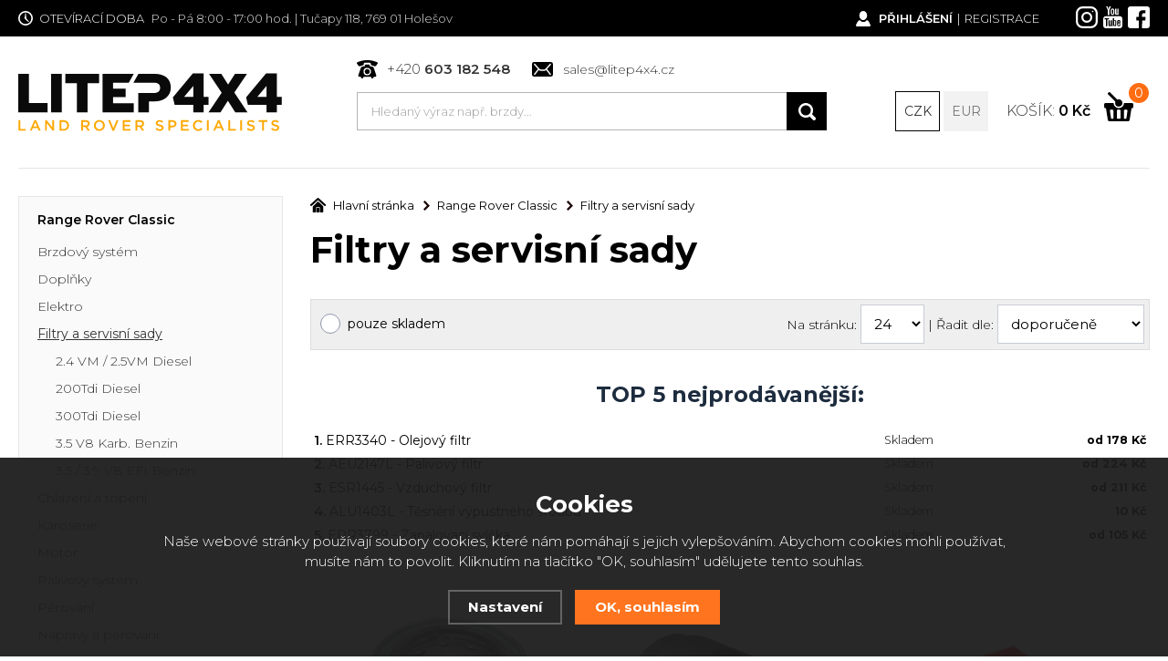

--- FILE ---
content_type: text/html; charset=utf-8
request_url: https://www.litep4x4.cz/range-rover-classic-filtry-a-servisni-sady/
body_size: 89686
content:
<!DOCTYPE html>
<html xmlns="http://www.w3.org/1999/xhtml">
   <head>
  <meta charset="utf-8" />
    <meta name="viewport" content="width=device-width, initial-scale=1.0, minimum-scale=1.0, maximum-scale=1.0, user-scalable=no" /> 
  <meta name="robots" content="index, follow" /><link rel="canonical" href="https://www.litep4x4.cz/range-rover-classic-filtry-a-servisni-sady/" />  <meta name="author" content="Shopion.cz" lang="cs" />
  <link rel="stylesheet" type="text/css" href="/css/screen.css?v=1768948432" />
  <link rel="stylesheet" href="/css/main.css?v=1768948432" />
  <link rel="stylesheet" href="/css/font.css?v=1" />
  <link rel="stylesheet" href="/css/inputs/radio_checkbox.css?v=1768948432">  
    <link rel="icon" href="/userfiles/tmp/favicon.ico" type="image/x-icon"><script type='text/javascript' src='/scripts/ajax_validator/messages_front.js?v=1'></script>
  <script type="text/javascript" src="/js/jquery.js"></script>
  <script type="text/javascript" src="/scripts/funkce.js?v=1"></script>
  <script type="text/javascript" src="/scripts/funkce_detail.js?v=1"></script>  
  <script type='text/javascript' src='/scripts/search.js?v=1'></script>
  
  <title>Filtry - Litep4x4.cz</title>
  <meta name="description" content=' ' />
  <meta name="keywords" content='Offroad, land rover, range rover, land rover díly, land rover náhradní díly, land rover parts, britpart, allmakes, bearmach, vrakoviště, land rover vrakoviště, Náhradní díly, Offroad, 4x4, doplňky, Land rover, Land rover díly, defender, Discovery, freelander, range rover, levné díly, series, Náhradní díly Land Rover, Náhradní díly Range Rover, Originální díly Land Rover, Aftermarket díly Range Rover, Náhradní díly pro terénní vozy, Servis Land Rover, Náhradní díly pro SUV, Příslušenství Land Rover, Autodíly Range Rover, Náhradní díly pro Discovery / Defender / Freelander, Náhradní díly Land Rover, Náhradní díly Range Rover, Originální díly Land Rover, Aftermarket díly Range Rover, Náhradní díly pro terénní vozy, Servis Land Rover, Náhradní díly pro SUV, Příslušenství Land Rover, Autodíly Range Rover, Náhradní díly pro Discovery / Defender / Freelander, 	•	Brzdové destičky Land Rover, Tlumiče Range Rover, Filtry Land Rover, Spojky Range Rover, Nárazníky Land Rover, Světla Range Rover, Turbo Land Rover, Ložiska Range Rover, Snímače ABS, Motorové díly Land Rover, Land Rover díly Česká republika, Náhradní díly Land Rover Praha, Náhradní díly Range Rover Brno, Servis Land Rover Ostrava, Prodej náhradních dílů Land Rover, Servis a opravy Land Rover, Autodíly pro Land Rover na skladě, Rychlé dodání dílů Range Rover, Specializovaný prodejce Land Rover, Montáž dílů Range Rover, Nejlepší náhradní díly pro Range Rover, Jaké díly pasují na Land Rover Discovery, Levné náhradní díly Range Rover Evoque, Alternativy k originálním dílům Land Rover' />
<script type='text/javascript' src='/scripts/ajax.js'></script>  <!-- Global site tag (gtag.js) - Google Analytics -->
  <script async src="https://www.googletagmanager.com/gtag/js?id=UA-203963024-1"></script>
  <script>
    window.dataLayer = window.dataLayer || [];
    function gtag(){dataLayer.push(arguments);}
    gtag('js', new Date());
    gtag('consent', 'default', {
      
      'ad_storage': 'denied',
      'analytics_storage': 'denied',
      "ad_personalization":"denied",
      "ad_user_data":"denied",
      'personalization_storage': 'denied'
    });
    gtag('config', 'UA-203963024-1', { cookie_flags: 'SameSite=None;Secure'});
    
  </script></head>
<body>
<div class="top-line sb-slide">
    <div class="layout-center">
        <div class="socials">
            <a class="blank" href="https://www.instagram.com/litep4x4/"><img src="/images/svg/instagram-hlavicka.svg" alt="" /></a>
            <a class="blank" href="https://www.youtube.com/channel/UC7Iy02kCk9tG74xlYh-W1Rw"><img src="/images/svg/youtube-hlavicka.svg" alt="" /></a>
            <a class="blank" href="https://www.facebook.com/litep4x4/"><img src="/images/svg/facebook-hlavicka.svg" alt="" /></a>
        </div>
        <div class="account upper">
            <a href="javascript:;" onclick="$.fancybox.close();" data-fancybox data-type="ajax" data-src="/pages/login_quick.php" class="login">Přihlášení</a> | <a href="/registrace/" class="reg">Registrace</a>        </div>
        <div class="opening"><img src="/images/svg/oteviraci-doba.svg" alt="" /><span class="upper">Otevírací doba</span>
          Po - Pá 8:00 - 17:00 hod. | Tučapy 118, 769 01 Holešov          </div>
    </div>
</div>  
    <div class="header-wrap " id="top">
        <header id="header" class="sb-slide">
            <div class="layout-center">
                <div class="middle-box">
                    <div class="table-container">
                        <div class="col logo">
                            <a href="/"><img src="/images/svg/logo.svg" alt="" /></a>
                        </div>
                        <div class="col search">
                            <div class="quick-contact">
                                <a href="tel:+420603182548" class="tel">+420 <strong>603 182 548</strong></a>
                                <a href="mailto:sales@litep4x4.cz" class="mail">sales@litep4x4.cz</a>
                            </div>
                          
                          <form method="get" action="/vyhledavani/" id="search">
                            
                            <div><div class="naseptavac-wrap">
                                    <div id="naseptavacDiv" style="visibility: hidden;"></div>
                                </div><input type="text" name="phrase" id="inp-search" placeholder="Hledaný výraz např. brzdy..." /><button type="submit" class="btn"></button></div>
                            
                          </form>

                        </div>
                        <div class="col lang">
                             <a href="?mena=czk" class="current">CZK</a>
                             <a href="?mena=eur">EUR</a>
                        </div>
                                                <div class="col basket-info">
                            <div class="wrap">
                              <div class="price-wrap"><a href="/nakupni-kosik/" class="price"><span class="upper">Košík</span>: <strong id="basket_cena">0 Kč</strong></a></div>
                                <div class="basket">
                                    <a href="/nakupni-kosik/"><span id="basket_pocet">0</span></a>
                                </div>
                            </div>
                        </div>
                        <div class="col mobile">
                            <a href="#" class="sb-toggle-right mobile-menu"><img src="/images/menu-mobile.png" alt="#" /></a>
                        </div>
                    </div>
                </div>
            </div>
        </header>
    </div>
 
  <div id="sb-site" class="web-page">
  <div id="cover">
  <section class="top">  
  <div class="layout-center">
  <div id="main">
  <div id="content">
<div class="breadcrumbs"><ul itemscope itemtype="http://schema.org/BreadcrumbList">
      <li itemprop="itemListElement" itemscope itemtype="http://schema.org/ListItem">
      <a itemprop="item" href="/" title="Litep4x4.cz"><img src="/images/svg/domu.svg" alt="" />Hlavní stránka</a>
      <meta itemprop="position" content="1" /></li><li itemprop="itemListElement" itemscope itemtype="http://schema.org/ListItem"><a itemprop="item" class="normal" title="Range Rover Classic" href="/range-rover-classic/"><span itemprop="name">Range Rover Classic</span></a><meta itemprop="position" content="2" /></li>
          <li>Filtry a servisní sady</li></ul></div><div class="clear-x"></div>  
  
  
  
  <div class="navigace_back"><h1>Filtry a servisní sady</h1>
    </div><div class="categories"><div class="clear-x"></div></div><div class="clear-x"></div><form method="get" action="" id="paging3"><script type="text/javascript">
    function moveFiltrProd() {
      if ($("#filtr_box_prod").css("display") == "block") {
        $("#filtr_box_prod").css("display", "block");    
        if (xmlHttp.readyState == 4 || xmlHttp.readyState == 0) {xmlHttp.open("GET", "/pages/exec_cookie.php?name=filtr_prod&value=1", true);xmlHttp.send(null);}
        $("#filtr_msg_prod").html("Ukrýt značky");
      }
      else {
        $("#filtr_box_prod").css("display", "none");
        if (xmlHttp.readyState == 4 || xmlHttp.readyState == 0) {xmlHttp.open("GET", "/pages/exec_cookie.php?name=filtr_prod&value=2", true);xmlHttp.send(null);}
        $("#filtr_msg_prod").html("Zobrazit značky");
      }
    }
    $(document).ready(function(){
      $("#filtr_msg_prod").click(function(){
        if ($("#filtr_box_prod").css("display") == "block")
          $("#filtr_box_prod").fadeToggle('500', moveFiltrProd);
        else
          $("#filtr_box_prod").slideToggle('500', moveFiltrProd);
      });
    }); 
    function moveFiltr() {
      if ($("#filtr_box").css("display") == "block") {
        $("#filtr_box").css("display", "block");    
        if (xmlHttp.readyState == 4 || xmlHttp.readyState == 0) {xmlHttp.open("GET", "/pages/exec_cookie.php?name=filtr&value=1", true);xmlHttp.send(null);}
        $("#filtr_msg").html("Ukrýt parametry");
      }
      else {
        $("#filtr_box").css("display", "none");
        if (xmlHttp.readyState == 4 || xmlHttp.readyState == 0) {xmlHttp.open("GET", "/pages/exec_cookie.php?name=filtr&value=2", true);xmlHttp.send(null);}
        $("#filtr_msg").html("Zobrazit parametry");
      }
    }
    $(document).ready(function(){
      $("#filtr_msg").click(function(){
        if ($("#filtr_box").css("display") == "block")
          $("#filtr_box").fadeToggle('500', moveFiltr);
        else
          $("#filtr_box").slideToggle('500', moveFiltr);
      });
    }); 
    </script><div id="paging_header"><p class="paging_header_left"><!--<input type="radio" class="regular-radio etype" name="etype" value="0" id="etype-1" checked="checked"><label class="width_auto" for="etype-1">obrázky</label> 
    <input type="radio" class="regular-radio etype" name="etype" value="2" id="etype-2"><label class="width_auto" for="etype-2">seznam</label>-->
    <input class="noborder regular-radio" type="checkbox" id="estock" name="estock" value="1"  /> <label for="estock" class="width_auto">pouze skladem</label></p><p class="paging_header_right"><span class="header_box_title"> 
    Na stránku: </span><select style="width:70px" name="epage" id="epage">
    <option value="24">24</option>
    <option value="48">48</option>
    <option value="72">72</option>
    </select> | <span class="header_box_title">Řadit dle: </span><select name="razeni" id="razeni">
    <option value="" selected="selected">doporučeně</option>
    <option value="p_name">názvu</option>
    <option value="price">nejlevnějšího</option>
    <option value="price2">nejdražšího</option>
    <option value="p_orders">nejprodávanější</option>
    <option value="p_hits">nejprohlíženější</option>
    </select><input name="CSRFtoken" type="hidden" value="3e72361ccd0cbaf5720acb6c7920b66eb45d21535fb9c001758156669cb45600" /></p>
    <!--<p id="show_total_count" class="paging_header_left">Zobrazeno záznamů 1 - 24 z celkem <strong>29</strong></p>-->
    <div class="clear"></div></div><div class="clear"></div><div id="topsalebox"><p class="h1_background">TOP 5 nejprodávanější:</p><script src="https://www.litep4x4.cz/scripts/screenshot.js" type="text/javascript"></script><table><tr class="background_td2"><td class="width_285"><span class="bold">1.</span> 
          <a class="normal screenshot" rel="https://www.litep4x4.cz/gallery/products/thumbs/err3340-olejovy-filtr.jpg" title="Olejový filtr" href="/err3340-olejovy-filtr/">ERR3340 - Olejový filtr</a></td>
          <td class="table_smaller_name">Skladem</td>
          <td class="table_price">od 178 Kč</td>
          </tr><tr class="background_td"><td class="width_285"><span class="bold">2.</span> 
          <a class="normal screenshot" rel="https://www.litep4x4.cz/gallery/products/thumbs/aeu2147l-palivovy-filtr.jpg" title="Palivový filtr" href="/aeu2147l-palivovy-filtr/">AEU2147L - Palivový filtr</a></td>
          <td class="table_smaller_name">Skladem</td>
          <td class="table_price">od 224 Kč</td>
          </tr><tr class="background_td2"><td class="width_285"><span class="bold">3.</span> 
          <a class="normal screenshot" rel="https://www.litep4x4.cz/gallery/products/thumbs/esr1445-vzduchovy-filtr.jpg" title="Vzduchový filtr" href="/esr1445-vzduchovy-filtr/">ESR1445 - Vzduchový filtr</a></td>
          <td class="table_smaller_name">Skladem</td>
          <td class="table_price">od 211 Kč</td>
          </tr><tr class="background_td"><td class="width_285"><span class="bold">4.</span> 
          <a class="normal screenshot" rel="https://www.litep4x4.cz/gallery/products/thumbs/alu1403l-tesneni-vypustneho-sroubu.jpg" title="Těsnění výpustného šroubu" href="/alu1403l-tesneni-vypustneho-sroubu/">ALU1403L - Těsnění výpustného šroubu</a></td>
          <td class="table_smaller_name">Skladem</td>
          <td class="table_price">10 Kč</td>
          </tr><tr class="background_td2"><td class="width_285"><span class="bold">5.</span> 
          <a class="normal screenshot" rel="https://www.litep4x4.cz/gallery/products/thumbs/8694.jpg" title="Zapalovací svíčka" href="/err3799---zapalovaci-svicka/">ERR3799 - Zapalovací svíčka</a></td>
          <td class="table_smaller_name">Skladem</td>
          <td class="table_price">od 105 Kč</td>
          </tr></table><p><br /></p></div></form><form method="post" action="" id="paging"><div class="list"></div><div id="ajax_image_loader"></div><span>
    <input type="hidden" name="cpage" id="cpage" value="0" />
    <input type="hidden" name="nextpage" id="nextpage" value="0" />
    <input type="hidden" name="categoryid" id="categoryid" value="35" />
    <input type="hidden" name="subcategoryid" id="subcategoryid" value="128" />
    <input type="hidden" name="subsubcategoryid" id="subsubcategoryid" value="0" />
    <input type="hidden" name="subsubsubcategoryid" id="subsubsubcategoryid" value="0" />
    <input type="hidden" name="cphrase" id="cphrase" value="" />
    <input type="hidden" name="list_brand" id="list_brand" value="0" />
    <input type="hidden" name="list_label" id="list_label" value="0" />
    <input type="hidden" name="base_products" value="0" />
    <input type="hidden" name="sestava" value="0" />
    <input name="CSRFtoken" type="hidden" value="3e72361ccd0cbaf5720acb6c7920b66eb45d21535fb9c001758156669cb45600" />
    </span><div id="ajax_placeholder"><div class="products"><div class="item"><div class="border">
          <div class="wrap"><div class="image-box">
              <a class="image" title='Olejový filtr' href="/err3340-olejovy-filtr/"><img src="/gallery/products/thumbs/err3340-olejovy-filtr.jpg" class="noborder" alt='Olejový filtr' /></a>
            </div><h3><a title='Olejový filtr' href="/err3340-olejovy-filtr/">ERR3340 - Olejový filtr</a></h3><div class="info-box">
                                                <div class="price"><strong>147,11 Kč</strong></div>
                                                <div class="dph">178 Kč s DPH</div>
                                            </div>
                                            <div class="button-wrap"><button  onclick="$.fancybox.close();" data-fancybox data-type="ajax" data-src="/kosik/266-0-1/" class="button v4 upper" type="submit">Do košíku</button></div>

            </div></div>
          </div><div class="item"><div class="border">
          <div class="wrap"><div class="image-box">
              <a class="image" title='Palivový filtr' href="/aeu2147l-palivovy-filtr/"><img src="/gallery/products/thumbs/aeu2147l-palivovy-filtr.jpg" class="noborder" alt='Palivový filtr' /></a>
            </div><h3><a title='Palivový filtr' href="/aeu2147l-palivovy-filtr/">AEU2147L - Palivový filtr</a></h3><div class="info-box">
                                                <div class="price"><strong>185,12 Kč</strong></div>
                                                <div class="dph">224 Kč s DPH</div>
                                            </div>
                                            <div class="button-wrap"><button  onclick="$.fancybox.close();" data-fancybox data-type="ajax" data-src="/kosik/252-0-1/" class="button v4 upper" type="submit">Do košíku</button></div>

            </div></div>
          </div><div class="item"><div class="border">
          <div class="wrap"><div class="image-box">
              <a class="image" title='Vzduchový filtr' href="/esr1445-vzduchovy-filtr/"><img src="/gallery/products/thumbs/esr1445-vzduchovy-filtr.jpg" class="noborder" alt='Vzduchový filtr' /></a>
            </div><h3><a title='Vzduchový filtr' href="/esr1445-vzduchovy-filtr/">ESR1445 - Vzduchový filtr</a></h3><div class="info-box">
                                                <div class="price"><strong>174,38 Kč</strong></div>
                                                <div class="dph">211 Kč s DPH</div>
                                            </div>
                                            <div class="button-wrap"><button  onclick="$.fancybox.close();" data-fancybox data-type="ajax" data-src="/kosik/2508-0-1/" class="button v4 upper" type="submit">Do košíku</button></div>

            </div></div>
          </div><div class="item"><div class="border">
          <div class="wrap"><div class="image-box">
              <a class="image" title='Těsnění výpustného šroubu' href="/alu1403l-tesneni-vypustneho-sroubu/"><img src="/gallery/products/thumbs/alu1403l-tesneni-vypustneho-sroubu.jpg" class="noborder" alt='Těsnění výpustného šroubu' /></a>
            </div><h3><a title='Těsnění výpustného šroubu' href="/alu1403l-tesneni-vypustneho-sroubu/">ALU1403L - Těsnění výpustného šroubu</a></h3><div class="info-box">
                                                <div class="price"><strong>8,26 Kč</strong></div>
                                                <div class="dph">10 Kč s DPH</div>
                                            </div>
                                            <div class="button-wrap"><button  onclick="$.fancybox.close();" data-fancybox data-type="ajax" data-src="/kosik/2702-0-1/" class="button v4 upper" type="submit">Do košíku</button></div>

            </div></div>
          </div><div class="item"><div class="border">
          <div class="wrap"><div class="image-box">
              <a class="image" title='Těsnění výpustného šroubu' href="/uam2857l-tesneni-vypustneho-sroubu/"><img src="/gallery/products/thumbs/uam2857l-tesneni-vypustneho-sroubu.jpg" class="noborder" alt='Těsnění výpustného šroubu' /></a>
            </div><h3><a title='Těsnění výpustného šroubu' href="/uam2857l-tesneni-vypustneho-sroubu/">UAM2857L - Těsnění výpustného šroubu</a></h3><div class="info-box">
                                                <div class="price"><strong>46,28 Kč</strong></div>
                                                <div class="dph">56 Kč s DPH</div>
                                            </div>
                                            <div class="button-wrap"><button  onclick="$.fancybox.close();" data-fancybox data-type="ajax" data-src="/kosik/3495-0-1/" class="button v4 upper" type="submit">Do košíku</button></div>

            </div></div>
          </div><div class="item"><div class="border">
          <div class="wrap"><div class="image-box">
              <a class="image" title='Sada filtrů' href="/discovery-1-rrc-300tdi/"><img src="/gallery/products/thumbs/9882.jpg" class="noborder" alt='Sada filtrů' /></a>
            </div><h3><a title='Sada filtrů' href="/discovery-1-rrc-300tdi/">DA6007 - Sada filtrů</a></h3><div class="info-box">
                                                <div class="price"><strong>494,21 Kč</strong></div>
                                                <div class="dph">598 Kč s DPH</div>
                                            </div>
                                            <div class="button-wrap"><button  onclick="$.fancybox.close();" data-fancybox data-type="ajax" data-src="/kosik/6469-0-1/" class="button v4 upper" type="submit">Do košíku</button></div>

            </div></div>
          </div><div class="item"><div class="border">
          <div class="wrap"><div class="image-box">
              <a class="image" title='Výpustný šroub oleje' href="/uam2957l-vypustny-sroub-oleje-300tdi/"><img src="/gallery/products/thumbs/uam2957l-vypustny-sroub-oleje-300tdi.jpg" class="noborder" alt='Výpustný šroub oleje' /></a>
            </div><h3><a title='Výpustný šroub oleje' href="/uam2957l-vypustny-sroub-oleje-300tdi/">UAM2957L - Výpustný šroub oleje</a></h3><div class="info-box">
                                                <div class="price"><strong>29,75 Kč</strong></div>
                                                <div class="dph">36 Kč s DPH</div>
                                            </div>
                                            <div class="button-wrap"><button  onclick="$.fancybox.close();" data-fancybox data-type="ajax" data-src="/kosik/5469-0-1/" class="button v4 upper" type="submit">Do košíku</button></div>

            </div></div>
          </div><div class="item"><div class="border">
          <div class="wrap"><div class="image-box">
              <a class="image" title='Vzduchový filtr' href="/esr1049-vzduchovy-filtr/"><img src="/gallery/products/thumbs/esr1049-vzduchovy-filtr.jpg" class="noborder" alt='Vzduchový filtr' /></a>
            </div><h3><a title='Vzduchový filtr' href="/esr1049-vzduchovy-filtr/">ESR1049 - Vzduchový filtr</a></h3><div class="info-box">
                                                <div class="price"><strong>357,02 Kč</strong></div>
                                                <div class="dph">432 Kč s DPH</div>
                                            </div>
                                            <div class="button-wrap"><button  onclick="$.fancybox.close();" data-fancybox data-type="ajax" data-src="/kosik/2727-0-1/" class="button v4 upper" type="submit">Do košíku</button></div>

            </div></div>
          </div><div class="item"><div class="border">
          <div class="wrap"><div class="image-box">
              <a class="image" title='Odkalovací filtr paliva' href="/nrc9708-odkalovaci-filtr-paliva/"><img src="/gallery/products/thumbs/3772.jpg" class="noborder" alt='Odkalovací filtr paliva' /></a>
            </div><h3><a title='Odkalovací filtr paliva' href="/nrc9708-odkalovaci-filtr-paliva/">NRC9708 - Odkalovací filtr paliva</a></h3><div class="info-box">
                                                <div class="price"><strong>1 782,64 Kč</strong></div>
                                                <div class="dph">2 157 Kč s DPH</div>
                                            </div>
                                            <div class="button-wrap"><button  onclick="$.fancybox.close();" data-fancybox data-type="ajax" data-src="/kosik/2400-0-1/" class="button v4 upper" type="submit">Do košíku</button></div>

            </div></div>
          </div><div class="item"><div class="border">
          <div class="wrap"><div class="image-box">
              <a class="image" title='Těsnění' href="/213961l-tesneni/"><img src="/gallery/products/thumbs/5985.jpg" class="noborder" alt='Těsnění' /></a>
            </div><h3><a title='Těsnění' href="/213961l-tesneni/">213961L - Těsnění</a></h3><div class="info-box">
                                                <div class="price"><strong>47,11 Kč</strong></div>
                                                <div class="dph">57 Kč s DPH</div>
                                            </div>
                                            <div class="button-wrap"><button  onclick="$.fancybox.close();" data-fancybox data-type="ajax" data-src="/kosik/3496-0-1/" class="button v4 upper" type="submit">Do košíku</button></div>

            </div></div>
          </div><div class="item"><div class="border">
          <div class="wrap"><div class="image-box">
              <a class="image" title='Vzduchový filtr' href="/ntc1435-vzduchovy-filtr/"><img src="/gallery/products/thumbs/ntc1435-vzduchovy-filtr.jpg" class="noborder" alt='Vzduchový filtr' /></a>
            </div><h3><a title='Vzduchový filtr' href="/ntc1435-vzduchovy-filtr/">NTC1435 - Vzduchový filtr</a></h3><div class="info-box">
                                                <div class="price"><strong>446,28 Kč</strong></div>
                                                <div class="dph">540 Kč s DPH</div>
                                            </div>
                                            <div class="button-wrap"><button  onclick="$.fancybox.close();" data-fancybox data-type="ajax" data-src="/kosik/2726-0-1/" class="button v4 upper" type="submit">Do košíku</button></div>

            </div></div>
          </div><div class="item"><div class="border">
          <div class="wrap"><div class="image-box">
              <a class="image" title='Sada filtrů' href="/discovery-1-rrc-200tdi-od-1992/"><img src="/gallery/products/thumbs/discovery-1-rrc-200tdi-od-1992.jpg" class="noborder" alt='Sada filtrů' /></a>
            </div><h3><a title='Sada filtrů' href="/discovery-1-rrc-200tdi-od-1992/">DA6006 - Sada filtrů</a></h3><div class="info-box">
                                                <div class="price"><strong>661,16 Kč</strong></div>
                                                <div class="dph">800 Kč s DPH</div>
                                            </div>
                                            <div class="button-wrap"><button  onclick="$.fancybox.close();" data-fancybox data-type="ajax" data-src="/kosik/6468-0-1/" class="button v4 upper" type="submit">Do košíku</button></div>

            </div></div>
          </div><div class="item"><div class="border">
          <div class="wrap"><div class="image-box">
              <a class="image" title='Servisní sada filtrů a oleje' href="/da6007com---servisni-sada-filtru-a-oleje/"><img src="/gallery/products/thumbs/11855.jpg" class="noborder" alt='Servisní sada filtrů a oleje' /></a>
            </div><h3><a title='Servisní sada filtrů a oleje' href="/da6007com---servisni-sada-filtru-a-oleje/">DA6007COM - Servisní sada filtrů a oleje</a></h3><div class="info-box">
                                                <div class="price"><strong>1 690,91 Kč</strong></div>
                                                <div class="dph">2 046 Kč s DPH</div>
                                            </div>
                                            <div class="button-wrap"><button  onclick="$.fancybox.close();" data-fancybox data-type="ajax" data-src="/kosik/12441-0-1/" class="button v4 upper" type="submit">Do košíku</button></div>

            </div></div>
          </div><div class="item"><div class="border">
          <div class="wrap"><div class="image-box">
              <a class="image" title='Olejový filtr VM' href="/aeu2218l-olejovy-filtr-vm/"><img src="/gallery/products/thumbs/aeu2218l-olejovy-filtr-vm.jpg" class="noborder" alt='Olejový filtr VM' /></a>
            </div><h3><a title='Olejový filtr VM' href="/aeu2218l-olejovy-filtr-vm/">AEU2218L - Olejový filtr VM</a></h3><div class="info-box">
                                                <div class="price"><strong>219,83 Kč</strong></div>
                                                <div class="dph">266 Kč s DPH</div>
                                            </div>
                                            <div class="button-wrap"><button  onclick="$.fancybox.close();" data-fancybox data-type="ajax" data-src="/kosik/3581-0-1/" class="button v4 upper" type="submit">Do košíku</button></div>

            </div></div>
          </div><div class="item"><div class="border">
          <div class="wrap"><div class="image-box">
              <a class="image" title='Palivový filtr' href="/stc1677---palivovy-filtr/"><img src="/gallery/products/thumbs/11411.jpg" class="noborder" alt='Palivový filtr' /></a>
            </div><h3><a title='Palivový filtr' href="/stc1677---palivovy-filtr/">STC1677 - Palivový filtr</a></h3><div class="info-box">
                                                <div class="price"><strong>142,15 Kč</strong></div>
                                                <div class="dph">172 Kč s DPH</div>
                                            </div>
                                            <div class="button-wrap"><button  onclick="$.fancybox.close();" data-fancybox data-type="ajax" data-src="/kosik/12086-0-1/" class="button v4 upper" type="submit">Do košíku</button></div>

            </div></div>
          </div><div class="item"><div class="border">
          <div class="wrap"><div class="image-box">
              <a class="image" title='Přestavbová sada palivového filtru' href="/stc1677k---prestavbova-sada-palivoveho-filtru/"><img src="/gallery/products/thumbs/11412.jpg" class="noborder" alt='Přestavbová sada palivového filtru' /></a>
            </div><h3><a title='Přestavbová sada palivového filtru' href="/stc1677k---prestavbova-sada-palivoveho-filtru/">STC1677K - Přestavbová sada palivového filtru</a></h3><div class="info-box">
                                                <div class="price"><strong>744,63 Kč</strong></div>
                                                <div class="dph">901 Kč s DPH</div>
                                            </div>
                                            <div class="button-wrap"><button  onclick="$.fancybox.close();" data-fancybox data-type="ajax" data-src="/kosik/12087-0-1/" class="button v4 upper" type="submit">Do košíku</button></div>

            </div></div>
          </div><div class="item"><div class="border">
          <div class="wrap"><div class="image-box">
              <a class="image" title='Sada filtrů' href="/fkt037---sada-filtru-rrc-vm/"><img src="/userfiles/tmp/eshop-neni-fotografie.jpg" class="noborder" alt="Litep4x4.cz" /></a>
            </div><h3><a title='Sada filtrů' href="/fkt037---sada-filtru-rrc-vm/">FKT037 - Sada filtrů</a></h3><div class="info-box">
                                                <div class="price"><strong>484,30 Kč</strong></div>
                                                <div class="dph">586 Kč s DPH</div>
                                            </div>
                                            <div class="button-wrap"><button  onclick="$.fancybox.close();" data-fancybox data-type="ajax" data-src="/kosik/5511-0-1/" class="button v4 upper" type="submit">Do košíku</button></div>

            </div></div>
          </div><div class="item"><div class="border">
          <div class="wrap"><div class="image-box">
              <a class="image" title='Měděná podložka' href="/etc7398-medena-podlozka/"><img src="/gallery/products/thumbs/5982.jpg" class="noborder" alt='Měděná podložka' /></a>
            </div><h3><a title='Měděná podložka' href="/etc7398-medena-podlozka/">ETC7398 - Měděná podložka</a></h3><div class="info-box">
                                                <div class="price"><strong>16,53 Kč</strong></div>
                                                <div class="dph">20 Kč s DPH</div>
                                            </div>
                                            <div class="button-wrap"><button  onclick="$.fancybox.close();" data-fancybox data-type="ajax" data-src="/kosik/3493-0-1/" class="button v4 upper" type="submit">Do košíku</button></div>

            </div></div>
          </div><div class="item"><div class="border">
          <div class="wrap"><div class="image-box">
              <a class="image" title='Vzduchový filtr' href="/rtc4683-vzduchovy-filtr/"><img src="/gallery/products/thumbs/rtc4683-vzduchovy-filtr.jpg" class="noborder" alt='Vzduchový filtr' /></a>
            </div><h3><a title='Vzduchový filtr' href="/rtc4683-vzduchovy-filtr/">RTC4683 - Vzduchový filtr</a></h3><div class="info-box">
                                                <div class="price"><strong>171,90 Kč</strong></div>
                                                <div class="dph">208 Kč s DPH</div>
                                            </div>
                                            <div class="button-wrap"><button  onclick="$.fancybox.close();" data-fancybox data-type="ajax" data-src="/kosik/3488-0-1/" class="button v4 upper" type="submit">Do košíku</button></div>

            </div></div>
          </div><div class="item"><div class="border">
          <div class="wrap"><div class="image-box">
              <a class="image" title='Palivový filtr' href="/esr4065-palivovy-filtr/"><img src="/gallery/products/thumbs/esr4065-palivovy-filtr.jpg" class="noborder" alt='Palivový filtr' /></a>
            </div><h3><a title='Palivový filtr' href="/esr4065-palivovy-filtr/">ESR4065 - Palivový filtr</a></h3><div class="info-box">
                                                <div class="price"><strong>185,95 Kč</strong></div>
                                                <div class="dph">225 Kč s DPH</div>
                                            </div>
                                            <div class="button-wrap"><button  onclick="$.fancybox.close();" data-fancybox data-type="ajax" data-src="/kosik/3543-0-1/" class="button v4 upper" type="submit">Do košíku</button></div>

            </div></div>
          </div><div class="item"><div class="border">
          <div class="wrap"><div class="image-box">
              <a class="image" title='Peak Performance vzduchový filtr' href="/da4266-performance-vzduchovy-filtr/"><img src="/gallery/products/thumbs/da4266-performance-vzduchovy-filtr.jpg" class="noborder" alt='Peak Performance vzduchový filtr' /></a>
            </div><h3><a title='Peak Performance vzduchový filtr' href="/da4266-performance-vzduchovy-filtr/">DA4266 - Peak Performance vzduchový filtr</a></h3><div class="info-box">
                                                <div class="price"><strong>891,74 Kč</strong></div>
                                                <div class="dph">1 079 Kč s DPH</div>
                                            </div>
                                            <div class="button-wrap"><button  onclick="$.fancybox.close();" data-fancybox data-type="ajax" data-src="/kosik/6163-0-1/" class="button v4 upper" type="submit">Do košíku</button></div>

            </div></div>
          </div><div class="item"><div class="border">
          <div class="wrap"><div class="image-box">
              <a class="image" title='Zapalovací svíčka' href="/err3799---zapalovaci-svicka/"><img src="/gallery/products/thumbs/8694.jpg" class="noborder" alt='Zapalovací svíčka' /></a>
            </div><h3><a title='Zapalovací svíčka' href="/err3799---zapalovaci-svicka/">ERR3799 - Zapalovací svíčka</a></h3><div class="info-box">
                                                <div class="price"><strong>86,78 Kč</strong></div>
                                                <div class="dph">105 Kč s DPH</div>
                                            </div>
                                            <div class="button-wrap"><button  onclick="$.fancybox.close();" data-fancybox data-type="ajax" data-src="/kosik/5550-0-1/" class="button v4 upper" type="submit">Do košíku</button></div>

            </div></div>
          </div><div class="item"><div class="border">
          <div class="wrap"><div class="image-box">
              <a class="image" title='Peak Performance vzduchový filtr' href="/da4261-peak-performance-vzduchovy-filtr-ksw/"><img src="/gallery/products/thumbs/da4261-peak-performance-vzduchovy-filtr-ksw.jpg" class="noborder" alt='Peak Performance vzduchový filtr' /></a>
            </div><h3><a title='Peak Performance vzduchový filtr' href="/da4261-peak-performance-vzduchovy-filtr-ksw/">DA4261 - Peak Performance vzduchový filtr</a></h3><div class="info-box">
                                                <div class="price"><strong>960,33 Kč</strong></div>
                                                <div class="dph">1 162 Kč s DPH</div>
                                            </div>
                                            <div class="button-wrap"><button  onclick="$.fancybox.close();" data-fancybox data-type="ajax" data-src="/kosik/18202-0-1/" class="button v4 upper" type="submit">Do košíku</button></div>

            </div></div>
          </div><div class="item"><div class="border">
          <div class="wrap"><div class="image-box">
              <a class="image" title='Servisní sada filtrů a oleje' href="/da6006com-servisni-sada-filtru-a-oleje-xsj/"><img src="/gallery/products/thumbs/da6006com-servisni-sada-filtru-a-oleje-xsj.jpg" class="noborder" alt='Servisní sada filtrů a oleje' /></a>
            </div><h3><a title='Servisní sada filtrů a oleje' href="/da6006com-servisni-sada-filtru-a-oleje-xsj/">DA6006COM - Servisní sada filtrů a oleje</a></h3><div class="info-box">
                                                <div class="price"><strong>1 871,07 Kč</strong></div>
                                                <div class="dph">2 264 Kč s DPH</div>
                                            </div>
                                            <div class="button-wrap"><button  onclick="$.fancybox.close();" data-fancybox data-type="ajax" data-src="/kosik/16614-0-1/" class="button v4 upper" type="submit">Do košíku</button></div>

            </div></div>
          </div><div class="clear-x"></div></div><div class="clear-x"></div></div></form><div id="paging_noajax"><div class="clear"></div><div id="paging_footer"><table><tr><td><a class='active' href="" title="Strana 1">1</a><a  href="/range-rover-classic-filtry-a-servisni-sady/?strana=1" title="Strana 2">2</a><a rel='text' class='' href="/range-rover-classic-filtry-a-servisni-sady/?strana=1" title="Další stránka">&gt;</a></td></tr></table></div></div><div class="clear"></div><div class="paging_next basic" id="nextpaging-1">
      <p class="link clear"><a href="#" onclick="return false">Načíst další položky</a></p>
      </div><div id="nextp-1"></div><div class="clear"></div>
</div>
<div id="aside">
  
  
 
  
  
  
	<div class="main-menu">
  <ul class="main-menu">
  <li class="current">
      <a href="/range-rover-classic/" title='Range Rover Classic'>Range Rover Classic</a><ul><li><a class="nochoosed" href="/range-rover-classic-brzdy/" title='Brzdový systém'>Brzdový systém<span></span></a><ul style="display:none"><li><a class="nochoosed s" href="/range-rover-classic-brzdy-predni-brzdy/" title='Přední brzdy'>Přední brzdy<span></span></a><li><a class="nochoosed s" href="/range-rover-classic-brzdy-zadni-brzdy/" title='Zadní brzdy'>Zadní brzdy<span></span></a><li><a class="nochoosed s" href="/range-rover-classic-brzdy-ostatni/" title='Ostatní'>Ostatní<span></span></a><li><a class="nochoosed s" href="/range-rover-classic-brzdy-rucni-brzda/" title='Ruční brzda'>Ruční brzda<span></span></a></li></ul></li><li><a class="nochoosed" href="/range-rover-classic-doplnky/" title='Doplňky'>Doplňky<span></span></a><ul style="display:none"><li><a class="nochoosed s" href="/range-rover-classic-doplnky-cd-a-dvd/" title='CD a DVD'>CD a DVD<span></span></a><li><a class="nochoosed s" href="/range-rover-classic-doplnky-drzak-rezervniho-kola/" title='Držák rezervního kola'>Držák rezervního kola<span></span></a><li><a class="nochoosed s" href="/range-rover-classic-doplnky-narazniky-a-prahy/" title='Nárazníky a prahy'>Nárazníky a prahy<span></span></a><li><a class="nochoosed s" href="/range-rover-classic-doplnky-krytovani-podvozku/" title='Krytování podvozku'>Krytování podvozku<span></span></a><li><a class="nochoosed s" href="/range-rover-classic-doplnky-interier/" title='Interiér'>Interiér<span></span></a><li><a class="nochoosed s" href="/range-rover-classic-doplnky-raptor-u-pol/" title='Raptor U-POL'>Raptor U-POL<span></span></a><li><a class="nochoosed s" href="/range-rover-classic-doplnky-snorchl/" title='Šnorchl'>Šnorchl<span></span></a><li><a class="nochoosed s" href="/range-rover-classic-doplnky-lemy-blatniku/" title='Lemy blatníků'>Lemy blatníků<span></span></a><li><a class="nochoosed s" href="/range-rover-classic-doplnky-tazne-zarizeni/" title='Tažné zařízení'>Tažné zařízení<span></span></a></li></ul></li><li><a class="nochoosed" href="/range-rover-classic-elektro/" title='Elektro'>Elektro<span></span></a><ul style="display:none"><li><a class="nochoosed s" href="/range-rover-classic-elektro-ostatni/" title='Ostatní'>Ostatní<span></span></a><li><a class="nochoosed s" href="/range-rover-classic-elektro-pojistky/" title='Pojistky'>Pojistky<span></span></a><li><a class="nochoosed s" href="/range-rover-classic-elektro-svetla/" title='Světla'>Světla<span></span></a><li><a class="nochoosed s" href="/range-rover-classic-elektro-svetla-lazer/" title='Světla LAZER'>Světla LAZER<span></span></a><li><a class="nochoosed s" href="/range-rover-classic-elektro-vypinace/" title='Vypínače'>Vypínače<span></span></a><li><a class="nochoosed s" href="/range-rover-classic-elektro-zarovky/" title='Žárovky'>Žárovky<span></span></a></li></ul></li><li><a class="choosed" href="/range-rover-classic-filtry-a-servisni-sady/" title='Filtry a servisní sady'>Filtry a servisní sady<span></span></a><ul><li><a class="nochoosed s" href="/range-rover-classic-filtry-a-servisni-sady-2-4-vm---2-5vm-diesel/" title='2.4 VM / 2.5VM Diesel'>2.4 VM / 2.5VM Diesel<span></span></a><li><a class="nochoosed s" href="/range-rover-classic-filtry-a-servisni-sady-200tdi-diesel/" title='200Tdi Diesel'>200Tdi Diesel<span></span></a><li><a class="nochoosed s" href="/range-rover-classic-filtry-a-servisni-sady-300tdi-diesel/" title='300Tdi Diesel'>300Tdi Diesel<span></span></a><li><a class="nochoosed s" href="/range-rover-classic-filtry-a-servisni-sady-3-5-v8-karb--benzin/" title='3.5 V8 Karb. Benzin'>3.5 V8 Karb. Benzin<span></span></a><li><a class="nochoosed s" href="/range-rover-classic-filtry-a-servisni-sady-3-5---3-9-v8-efi-benzin/" title='3.5 / 3.9 V8 EFI Benzin'>3.5 / 3.9 V8 EFI Benzin<span></span></a></li></ul></li><li><a class="nochoosed" href="/range-rover-classic-chlazeni-a-topeni/" title='Chlazení a topení'>Chlazení a topení<span></span></a><ul style="display:none"><li><a class="nochoosed s" href="/range-rover-classic-chlazeni-a-topeni-200tdi/" title='200Tdi'>200Tdi<span></span></a><li><a class="nochoosed s" href="/range-rover-classic-chlazeni-a-topeni-300tdi/" title='300Tdi'>300Tdi<span></span></a><li><a class="nochoosed s" href="/range-rover-classic-chlazeni-a-topeni-vm/" title='VM'>VM<span></span></a><li><a class="nochoosed s" href="/range-rover-classic-chlazeni-a-topeni-v8/" title='V8'>V8<span></span></a><li><a class="nochoosed s" href="/range-rover-classic-chlazeni-a-topeni-ostatni/" title='Ostatní'>Ostatní<span></span></a></li></ul></li><li><a class="nochoosed" href="/range-rover-classic-karoserie/" title='Karoserie'>Karoserie<span></span></a><ul style="display:none"><li><a class="nochoosed s" href="/range-rover-classic-karoserie-dily-karoserie/" title='Díly karoserie'>Díly karoserie<span></span></a><li><a class="nochoosed s" href="/range-rover-classic-karoserie-interier/" title='Interiér'>Interiér<span></span></a><li><a class="nochoosed s" href="/range-rover-classic-karoserie-napisy--stitky/" title='Nápisy, štítky'>Nápisy, štítky<span></span></a><li><a class="nochoosed s" href="/range-rover-classic-karoserie-prichytky/" title='Příchytky'>Příchytky<span></span></a><li><a class="nochoosed s" href="/range-rover-classic-karoserie-spojovaci-material/" title='Spojovací materiál'>Spojovací materiál<span></span></a><li><a class="nochoosed s" href="/range-rover-classic-karoserie-skla--zrcatka/" title='Skla, zrcátka'>Skla, zrcátka<span></span></a><li><a class="nochoosed s" href="/range-rover-classic-karoserie-sterace/" title='Stěrače'>Stěrače<span></span></a><li><a class="nochoosed s" href="/range-rover-classic-karoserie-stresni-okno/" title='Střešní okno'>Střešní okno<span></span></a><li><a class="nochoosed s" href="/range-rover-classic-karoserie-tesneni/" title='Těsnění'>Těsnění<span></span></a><li><a class="nochoosed s" href="/range-rover-classic-karoserie-zamky--kliky--panty/" title='Zámky, kliky, panty'>Zámky, kliky, panty<span></span></a></li></ul></li><li><a class="nochoosed" href="/range-rover-classic-motor/" title='Motor'>Motor<span></span></a><ul style="display:none"><li><a class="nochoosed s" href="/range-rover-classic-motor-2-4-vm---2-5vm-diesel/" title='2.4 VM / 2.5VM Diesel'>2.4 VM / 2.5VM Diesel<span></span></a><li><a class="nochoosed s" href="/range-rover-classic-motor-200tdi-diesel/" title='200Tdi Diesel'>200Tdi Diesel<span></span></a><li><a class="nochoosed s" href="/range-rover-classic-motor-300tdi-diesel/" title='300Tdi Diesel'>300Tdi Diesel<span></span></a><li><a class="nochoosed s" href="/range-rover-classic-motor-3-5-v8-karb--benzin/" title='3.5 V8 Karb. Benzin'>3.5 V8 Karb. Benzin<span></span></a><li><a class="nochoosed s" href="/range-rover-classic-motor-3-5---3-9-v8-efi-benzin/" title='3.5 / 3.9 V8 EFI Benzin'>3.5 / 3.9 V8 EFI Benzin<span></span></a><li><a class="nochoosed s" href="/range-rover-classic-motor-ostatni/" title='Ostatní'>Ostatní<span></span></a></li></ul></li><li><a class="nochoosed" href="/range-rover-classic-palivove-nadrze/" title='Palivový systém'>Palivový systém<span></span></a></li><li><a class="nochoosed" href="/range-rover-classic-perovani/" title='Pérování'>Pérování<span></span></a><ul style="display:none"><li><a class="nochoosed s" href="/range-rover-classic-perovani-tlumice/" title='Tlumiče'>Tlumiče<span></span></a><li><a class="nochoosed s" href="/range-rover-classic-perovani-tlumice-hd/" title='Tlumiče HD'>Tlumiče HD<span></span></a><li><a class="nochoosed s" href="/range-rover-classic-perovani-pruziny-a-mechy/" title='Pružiny a měchy'>Pružiny a měchy<span></span></a><li><a class="nochoosed s" href="/range-rover-classic-perovani-pruziny-hd-lift/" title='Pružiny HD Lift'>Pružiny HD Lift<span></span></a><li><a class="nochoosed s" href="/range-rover-classic-perovani-pruziny-hd-standartni/" title='Pružiny HD standartní'>Pružiny HD standartní<span></span></a><li><a class="nochoosed s" href="/range-rover-classic-perovani-podvozkove-sady/" title='Podvozkové sady'>Podvozkové sady<span></span></a><li><a class="nochoosed s" href="/range-rover-classic-perovani-prislusenstvi-hd/" title='Příslušenství HD'>Příslušenství HD<span></span></a><li><a class="nochoosed s" href="/range-rover-classic-perovani-ostatni/" title='Ostatní'>Ostatní<span></span></a></li></ul></li><li><a class="nochoosed" href="/range-rover-classic-podvozek-a-napravy/" title='Nápravy a pérování'>Nápravy a pérování<span></span></a><ul style="display:none"><li><a class="nochoosed s" href="/range-rover-classic-podvozek-a-napravy-diferencialy/" title='Diferenciály'>Diferenciály<span></span></a><li><a class="nochoosed s" href="/range-rover-classic-podvozek-a-napravy-kardany/" title='Kardany'>Kardany<span></span></a><li><a class="nochoosed s" href="/range-rover-classic-podvozek-a-napravy-loziska-a-gufera/" title='Ložiska a gufera'>Ložiska a gufera<span></span></a><li><a class="nochoosed s" href="/range-rover-classic-podvozek-a-napravy-ostatni/" title='Ostatní'>Ostatní<span></span></a><li><a class="nochoosed s" href="/range-rover-classic-podvozek-a-napravy-poloosy-a-klouby/" title='Poloosy a klouby'>Poloosy a klouby<span></span></a><li><a class="nochoosed s" href="/range-rover-classic-podvozek-a-napravy-poloosy-ashcroft/" title='Poloosy ASHCROFT'>Poloosy ASHCROFT<span></span></a><li><a class="nochoosed s" href="/range-rover-classic-podvozek-a-napravy-pevnostni-poloosy/" title='Pevnostní poloosy'>Pevnostní poloosy<span></span></a><li><a class="nochoosed s" href="/range-rover-classic-podvozek-a-napravy-polybush/" title='Polybush'>Polybush<span></span></a><li><a class="nochoosed s" href="/range-rover-classic-podvozek-a-napravy-silentbloky-a-dorazy/" title='Silentbloky a dorazy'>Silentbloky a dorazy<span></span></a></li></ul></li><li><a class="nochoosed" href="/range-rover-classic-provozni-kapaliny/" title='Provozní kapaliny'>Provozní kapaliny<span></span></a><ul style="display:none"><li><a class="nochoosed s" href="/range-rover-classic-provozni-kapaliny-200tdi/" title='200Tdi'>200Tdi<span></span></a><li><a class="nochoosed s" href="/range-rover-classic-provozni-kapaliny-300tdi/" title='300Tdi'>300Tdi<span></span></a><li><a class="nochoosed s" href="/range-rover-classic-provozni-kapaliny-vm/" title='VM'>VM<span></span></a><li><a class="nochoosed s" href="/range-rover-classic-provozni-kapaliny-v8/" title='V8'>V8<span></span></a></li></ul></li><li><a class="nochoosed" href="/range-rover-classic-prevodovka/" title='Hlavní převodovka'>Hlavní převodovka<span></span></a><ul style="display:none"><li><a class="nochoosed s" href="/range-rover-classic-prevodovka-manualni/" title='Manuální'>Manuální<span></span></a><li><a class="nochoosed s" href="/range-rover-classic-prevodovka-automat/" title='Automat'>Automat<span></span></a><li><a class="nochoosed s" href="/range-rover-classic-prevodovka-redukcni/" title='Redukční'>Redukční<span></span></a></li></ul></li><li><a class="nochoosed" href="/range-rover-classic-rizeni/" title='Řízení'>Řízení<span></span></a></li><li><a class="nochoosed" href="/range-rover-classic-spojka/" title='Spojka'>Spojka<span></span></a><ul style="display:none"><li><a class="nochoosed s" href="/range-rover-classic-spojka-3-5l-v8-karb--a-efi/" title='3,5l V8 karb. a EFI'>3,5l V8 karb. a EFI<span></span></a><li><a class="nochoosed s" href="/range-rover-classic-spojka-3-9l-v8-efi-do-1992/" title='3,9l V8 EFI do 1992'>3,9l V8 EFI do 1992<span></span></a><li><a class="nochoosed s" href="/range-rover-classic-spojka-3-9l-v8-efi-1992-94/" title='3,9l V8 EFI 1992-94'>3,9l V8 EFI 1992-94<span></span></a><li><a class="nochoosed s" href="/range-rover-classic-spojka-vm-diesel-200tdi-300tdi/" title='VM Diesel 200Tdi 300Tdi'>VM Diesel 200Tdi 300Tdi<span></span></a><li><a class="nochoosed s" href="/range-rover-classic-spojka-prislusenstvi/" title='Příslušenství'>Příslušenství<span></span></a></li></ul></li><li><a class="nochoosed" href="/range-rover-classic-vyfuk/" title='Výfukový systém'>Výfukový systém<span></span></a></li><li><a class="nochoosed" href="/range-rover-classic-interier/" title='Interiér'>Interiér<span></span></a></li><li><a class="nochoosed" href="/range-rover-classic-sedadla/" title='Sedadla'>Sedadla<span></span></a></li><li><a class="nochoosed" href="/range-rover-classic-ovladaci-prvky-pedaly/" title='Ovládací prvky, pedály'>Ovládací prvky, pedály<span></span></a></li></ul></li><li>
      <a href="/defender-old/" title='Defender (1987 - 2006)'>Defender (1987 - 2006)</a><ul style="display:none"><li><a class="nochoosed" href="/defender-doplnky/" title='Doplňky'>Doplňky<span></span></a><ul style="display:none"><li><a class="nochoosed s" href="/defender-doplnky-bowler-motosport/" title='Bowler Motosport'>Bowler Motosport<span></span></a><li><a class="nochoosed s" href="/defender-doplnky-britpart-xs/" title='Britpart XS'>Britpart XS<span></span></a><li><a class="nochoosed s" href="/defender-doplnky-cd-a-dvd/" title='CD a DVD'>CD a DVD<span></span></a><li><a class="nochoosed s" href="/defender-doplnky-diagnostika/" title='Diagnostika'>Diagnostika<span></span></a><li><a class="nochoosed s" href="/defender-doplnky-drzaky-rezervniho-kola/" title='Držáky rezervního kola'>Držáky rezervního kola<span></span></a><li><a class="nochoosed s" href="/defender-doplnky-exterier/" title='Exterier'>Exterier<span></span></a><ul class="mini" style="display:none"><li><a class="nochoosed t" href="/mrizky-chladice-a-ramecky-svetel/" title='Mřížky chladiče a rámečky světel'>Mřížky chladiče a rámečky světel<span></span></a></li></ul><li><a class="nochoosed s" href="/defender-doplnky-interier/" title='Interiér'>Interiér<span></span></a><li><a class="nochoosed s" href="/defender-doplnky-kahn/" title='KAHN'>KAHN<span></span></a><li><a class="nochoosed s" href="/defender-doplnky-kbx-facelift/" title='KBX Facelift'>KBX Facelift<span></span></a><li><a class="nochoosed s" href="/defender-doplnky-kryty-karoserie/" title='Kryty karoserie'>Kryty karoserie<span></span></a><li><a class="nochoosed s" href="/defender-doplnky-krytovani-podvozku/" title='Krytování podvozku'>Krytování podvozku<span></span></a><li><a class="nochoosed s" href="/defender-doplnky-narazniky-a-prahy/" title='Nárazníky a prahy'>Nárazníky a prahy<span></span></a><li><a class="nochoosed s" href="/defender-doplnky-ochrana-svetel/" title='Ochrana světel'>Ochrana světel<span></span></a><li><a class="nochoosed s" href="/defender-doplnky-raptor-u-pol/" title='Raptor U-POL'>Raptor U-POL<span></span></a><li><a class="nochoosed s" href="/defender-doplnky-roll-cage/" title='Roll Cage'>Roll Cage<span></span></a><li><a class="nochoosed s" href="/defender-doplnky-stresni-nosice/" title='Střešní nosiče'>Střešní nosiče<span></span></a><li><a class="nochoosed s" href="/defender-doplnky-snorchl/" title='Šnorchl'>Šnorchl<span></span></a><li><a class="nochoosed s" href="/defender-doplnky-tazne-zarizeni/" title='Tažné zařízení'>Tažné zařízení<span></span></a><li><a class="nochoosed s" href="/defender-doplnky-volanty-momo/" title='Volanty MOMO'>Volanty MOMO<span></span></a><li><a class="nochoosed s" href="/def-dynamat-xtreme/" title='Dynamat Xtreme'>Dynamat Xtreme<span></span></a><li><a class="nochoosed s" href="/terrafirma-projekt/" title='Terrafirma projekt'>Terrafirma projekt<span></span></a></li></ul></li><li><a class="nochoosed" href="/defender-brzdy/" title='Brzdový systém'>Brzdový systém<span></span></a><ul style="display:none"><li><a class="nochoosed s" href="/defender-brzdy1-abs1/" title='ABS, brzdový válec'>ABS, brzdový válec<span></span></a><ul class="mini" style="display:none"><li><a class="nochoosed t" href="/defender-abs-modulator/" title='ABS modulátor'>ABS modulátor<span></span></a></li><li><a class="nochoosed t" href="/def-hlavni-brzdovy-valec-a-abs/" title='Hlavní brzdový válec, ABS'>Hlavní brzdový válec, ABS<span></span></a></li><li><a class="nochoosed t" href="/def-hlavni-brzdovy-valec-bez-abs-do-1991/" title='Hlavní brzdový válec, bez ABS, do 1991'>Hlavní brzdový válec, bez ABS, do 1991<span></span></a></li><li><a class="nochoosed t" href="/def-hlavni-brzdovy-valec-bez-abs-od-1992/" title='Hlavní brzdový válec, bez ABS, od 1992'>Hlavní brzdový válec, bez ABS, od 1992<span></span></a></li></ul><li><a class="nochoosed s" href="/def-predni-a-zadni-brzdy/" title='Přední a zadní brzdy'>Přední a zadní brzdy<span></span></a><ul class="mini" style="display:none"><li><a class="nochoosed t" href="/def-predni-brzdy/" title='Přední brzdy'>Přední brzdy<span></span></a></li><li><a class="nochoosed t" href="/zadni-brzdy-kotouce-defender-abs/" title='Zadní brzdy, kotouče (ABS)'>Zadní brzdy, kotouče (ABS)<span></span></a></li><li><a class="nochoosed t" href="/defender-zadni-brzdy-kotouce-bez-abs/" title='Zadní brzdy, kotouče (bez ABS)'>Zadní brzdy, kotouče (bez ABS)<span></span></a></li><li><a class="nochoosed t" href="/defender-zadni-bubnove-brzdy/" title='Zadní bubnové brzdy'>Zadní bubnové brzdy<span></span></a></li></ul><li><a class="nochoosed s" href="/defender-brzdy1-rucni-brzda/" title='Ruční brzda'>Ruční brzda<span></span></a><ul class="mini" style="display:none"><li><a class="nochoosed t" href="/lanovod-rucni-brzdy-1/" title='Lanovod ruční brzdy'>Lanovod ruční brzdy<span></span></a></li><li><a class="nochoosed t" href="/paka-rucni-brzdy1/" title='Páka ruční brzdy'>Páka ruční brzdy<span></span></a></li><li><a class="nochoosed t" href="/defender-buben-ovladani-kabelem/" title='Buben, ovládání kabelem'>Buben, ovládání kabelem<span></span></a></li><li><a class="nochoosed t" href="/defender-buben-ovladani-tahlem/" title='Buben, ovládání táhlem'>Buben, ovládání táhlem<span></span></a></li><li><a class="nochoosed t" href="/defender-konverzni-sada/" title='Konverzní sada'>Konverzní sada<span></span></a></li></ul><li><a class="nochoosed s" href="/defender07-defender-brzdy-hadice-a-trubky/" title='Hadice a trubky'>Hadice a trubky<span></span></a><ul class="mini" style="display:none"><li><a class="nochoosed t" href="/defender-trubky-predni-brzdy-abs/" title='Přední brzdy (ABS)'>Přední brzdy (ABS)<span></span></a></li><li><a class="nochoosed t" href="/defender-predni-brzdy-brzdovy-ventil-bez-abs/" title='Přední brzdy, brzdový ventil (bez ABS)'>Přední brzdy, brzdový ventil (bez ABS)<span></span></a></li><li><a class="nochoosed t" href="/defender-predni-brzdy-bez-br-ventilu-bez-abs/" title='Přední brzdy, bez br. ventilu (bez ABS)'>Přední brzdy, bez br. ventilu (bez ABS)<span></span></a></li><li><a class="nochoosed t" href="/defender-predni-brzdy-zadni-bubny-91-93-bez-abs/" title='Přední brzdy, zadní bubny, 91-93 (bez ABS)'>Přední brzdy, zadní bubny, 91-93 (bez ABS)<span></span></a></li><li><a class="nochoosed t" href="/defender-predni-d90-zadni-bubny-do-91-bez-abs/" title='Přední D90, zadní bubny, do 91 (bez ABS)'>Přední D90, zadní bubny, do 91 (bez ABS)<span></span></a></li><li><a class="nochoosed t" href="/defender-predni-d110-130-zadni-bubny-do-91-bez-abs/" title='Přední D110/130, zadní bubny, do 91 (bez ABS)'>Přední D110/130, zadní bubny, do 91 (bez ABS)<span></span></a></li><li><a class="nochoosed t" href="/defender-zadni-brzdy-abs/" title='Zadní brzdy (ABS)'>Zadní brzdy (ABS)<span></span></a></li><li><a class="nochoosed t" href="/defender-zadni-kotoucove-brzdy-bez-abs/" title='Zadní kotoučové brzdy (bez ABS)'>Zadní kotoučové brzdy (bez ABS)<span></span></a></li><li><a class="nochoosed t" href="/defender-zadni-brzdy-bez-abs/" title='Zadní brzdy (bez ABS)'>Zadní brzdy (bez ABS)<span></span></a></li><li><a class="nochoosed t" href="/defender-vakuove-hadice-do-1984/" title='Vakuové hadice, do 1984'>Vakuové hadice, do 1984<span></span></a></li><li><a class="nochoosed t" href="/defender-vakuove-hadice-od-1984/" title='Vakuové hadice, od 1984'>Vakuové hadice, od 1984<span></span></a></li></ul></li></ul></li><li><a class="nochoosed" href="/defender-elektro/" title='Elektro'>Elektro<span></span></a><ul style="display:none"><li><a class="nochoosed s" href="/defender07-defender-elektro-pridavna-zarizeni/" title='Přídavná zařízení'>Přídavná zařízení<span></span></a><ul class="mini" style="display:none"><li><a class="nochoosed t" href="/defender07-defender-elektro-defender07-defender-elektro-pridavna-zarizeni-cidla-abs/" title='Čidla ABS'>Čidla ABS<span></span></a></li><li><a class="nochoosed t" href="/defender07-defender-elektro-defender07-defender-elektro-pridavna-zarizeni-alarm/" title='Alarm'>Alarm<span></span></a></li><li><a class="nochoosed t" href="/defender07-defender-elektro-defender07-defender-elektro-pridavna-zarizeni-drzak-konektoru-diagnostiky/" title='Držák konektoru diagnostiky'>Držák konektoru diagnostiky<span></span></a></li><li><a class="nochoosed t" href="/defender07-defender-elektro-defender07-defender-elektro-pridavna-zarizeni-zapalovac/" title='Zapalovač'>Zapalovač<span></span></a></li><li><a class="nochoosed t" href="/defender07-defender-elektro-defender07-defender-elektro-pridavna-zarizeni-klakson-od-1993-klima/" title='Klakson od 1993 (klima)'>Klakson od 1993 (klima)<span></span></a></li><li><a class="nochoosed t" href="/defender07-defender-elektro-defender07-defender-elektro-pridavna-zarizeni-klakson-od-1993-bez-klimy/" title='Klakson od 1993 (bez klimy)'>Klakson od 1993 (bez klimy)<span></span></a></li><li><a class="nochoosed t" href="/defender07-defender-elektro-defender07-defender-elektro-pridavna-zarizeni-klakson-do-1992/" title='Klakson do 1992'>Klakson do 1992<span></span></a></li><li><a class="nochoosed t" href="/defender07-defender-elektro-defender07-defender-elektro-pridavna-zarizeni-nahon-rychlomeru/" title='Náhon rychloměru'>Náhon rychloměru<span></span></a></li><li><a class="nochoosed t" href="/defender07-defender-elektro-defender07-defender-elektro-pridavna-zarizeni-prevodnik-nahonu-tachometru/" title='Převodník náhonu tachometru'>Převodník náhonu tachometru<span></span></a></li></ul><li><a class="nochoosed s" href="/baterie-a-kabelaz/" title='Baterie a kabeláž'>Baterie a kabeláž<span></span></a><ul class="mini" style="display:none"><li><a class="nochoosed t" href="/kabelaz-baterie/" title='Kabeláž baterie'>Kabeláž baterie<span></span></a></li><li><a class="nochoosed t" href="/drzak-baterie/" title='Držák baterie'>Držák baterie<span></span></a></li><li><a class="nochoosed t" href="/odpojovac-baterie-q/" title='Odpojovač baterie'>Odpojovač baterie<span></span></a></li><li><a class="nochoosed t" href="/baterie-do-1995/" title='Baterie do 1995'>Baterie do 1995<span></span></a></li><li><a class="nochoosed t" href="/baterie-od-1995/" title='Baterie od 1995'>Baterie od 1995<span></span></a></li><li><a class="nochoosed t" href="/kabelaz-ramu/" title='Kabeláž rámu'>Kabeláž rámu<span></span></a></li><li><a class="nochoosed t" href="/kabelaz-prednich-dveri/" title='Kabeláž předních dveří'>Kabeláž předních dveří<span></span></a></li><li><a class="nochoosed t" href="/kabelaz-zadnich-dveri/" title='Kabeláž zadních dveří'>Kabeláž zadních dveří<span></span></a></li><li><a class="nochoosed t" href="/kabelaz-motoru-td5/" title='Kabeláž motoru Td5'>Kabeláž motoru Td5<span></span></a></li><li><a class="nochoosed t" href="/kabelaz-v-blatniku/" title='Kabeláž v blatníku'>Kabeláž v blatníku<span></span></a></li><li><a class="nochoosed t" href="/kabelaz-palivove-nadrze/" title='Kabeláž palivové nádrže'>Kabeláž palivové nádrže<span></span></a></li><li><a class="nochoosed t" href="/kabelaz-pristroju-do-1994/" title='Kabeláž přístrojů do 1994'>Kabeláž přístrojů do 1994<span></span></a></li><li><a class="nochoosed t" href="/kabelaz-pristroju-od-1995/" title='Kabeláž přístrojů od 1995'>Kabeláž přístrojů od 1995<span></span></a></li><li><a class="nochoosed t" href="/hlavni-kabelovy-svazek/" title='Hlavní kabelový svazek'>Hlavní kabelový svazek<span></span></a></li><li><a class="nochoosed t" href="/kabelaz-patych-dveri/" title='Kabeláž pátých dveří'>Kabeláž pátých dveří<span></span></a></li></ul><li><a class="nochoosed s" href="/defender07-defender-elektro-uchyceni-kabelaze/" title='Uchycení kabeláže'>Uchycení kabeláže<span></span></a><ul class="mini" style="display:none"><li><a class="nochoosed t" href="/defender07-defender-elektro-defender07-defender-elektro-uchyceni-kabelaze-kabelove-klipy/" title='Kabelové klipy'>Kabelové klipy<span></span></a></li><li><a class="nochoosed t" href="/defender07-defender-elektro-defender07-defender-elektro-uchyceni-kabelaze-drzaky/" title='Držáky'>Držáky<span></span></a></li><li><a class="nochoosed t" href="/defender07-defender-elektro-defender07-defender-elektro-uchyceni-kabelaze-vazaci-pasky/" title='Vázací pásky'>Vázací pásky<span></span></a></li><li><a class="nochoosed t" href="/defender07-defender-elektro-defender07-defender-elektro-uchyceni-kabelaze-kolebkove-prichytky/" title='Stahovací pásky'>Stahovací pásky<span></span></a></li><li><a class="nochoosed t" href="/defender07-defender-elektro-defender07-defender-elektro-uchyceni-kabelaze-klipy/" title='Klipy'>Klipy<span></span></a></li><li><a class="nochoosed t" href="/defender07-defender-elektro-defender07-defender-elektro-uchyceni-kabelaze-pruchodky/" title='Průchodky'>Průchodky<span></span></a></li><li><a class="nochoosed t" href="/defender07-defender-elektro-defender07-defender-elektro-uchyceni-kabelaze-prichytky/" title='Příchytky'>Příchytky<span></span></a></li></ul><li><a class="nochoosed s" href="/defender07-defender-elektro-ridici-jednotky/" title='Řídící jednotky'>Řídící jednotky<span></span></a><ul class="mini" style="display:none"><li><a class="nochoosed t" href="/defender07-defender-elektro-defender07-defender-elektro-ridici-jednotky-ecu-abs-system/" title='ECU ABS systém'>ECU ABS systém<span></span></a></li><li><a class="nochoosed t" href="/defender07-defender-elektro-defender07-defender-elektro-ridici-jednotky-ecu-egr/" title='ECU EGR'>ECU EGR<span></span></a></li><li><a class="nochoosed t" href="/defender07-defender-elektro-defender07-defender-elektro-ridici-jednotky-hlavni-ridici-jednotka/" title='Hlavní řídící jednotka'>Hlavní řídící jednotka<span></span></a></li></ul><li><a class="nochoosed s" href="/defender-elektro-pojistky/" title='Pojistky'>Pojistky<span></span></a><ul class="mini" style="display:none"><li><a class="nochoosed t" href="/defender07-defender-elektro-defender-elektro-pojistky-pod-kapotou/" title='Pod kapotou'>Pod kapotou<span></span></a></li><li><a class="nochoosed t" href="/defender07-defender-elektro-defender-elektro-pojistky-pod-sedadlem-od-1999/" title='Pod sedadlem od 1999'>Pod sedadlem od 1999<span></span></a></li></ul><li><a class="nochoosed s" href="/defender07-defender-elektro-audio/" title='Audio'>Audio<span></span></a><ul class="mini" style="display:none"><li><a class="nochoosed t" href="/defender07-defender-elektro-defender07-defender-elektro-audio-antena-a-reproduktory-v8/" title='Anténa a reproduktory V8'>Anténa a reproduktory V8<span></span></a></li><li><a class="nochoosed t" href="/defender07-defender-elektro-defender07-defender-elektro-audio-audio-1995/" title='Audio 1995'>Audio 1995<span></span></a></li><li><a class="nochoosed t" href="/defender07-defender-elektro-defender07-defender-elektro-audio-audio-od-1996/" title='Audio od 1996'>Audio od 1996<span></span></a></li><li><a class="nochoosed t" href="/defender07-defender-elektro-defender07-defender-elektro-audio-audio-do-1994/" title='Audio do 1994'>Audio do 1994<span></span></a></li><li><a class="nochoosed t" href="/defender07-defender-elektro-defender07-defender-elektro-audio-audio-od-2002/" title='Audio od 2002'>Audio od 2002<span></span></a></li></ul><li><a class="nochoosed s" href="/defender07-defender-elektro-pristroje-a-hodiny/" title='Přístroje a hodiny'>Přístroje a hodiny<span></span></a><ul class="mini" style="display:none"><li><a class="nochoosed t" href="/defender07-defender-elektro-defender07-defender-elektro-pristroje-a-hodiny-hodiny/" title='Hodiny do 1994'>Hodiny do 1994<span></span></a></li><li><a class="nochoosed t" href="/defender07-defender-elektro-defender07-defender-elektro-pristroje-a-hodiny-pristrojova-deska/" title='Přístrojová deska'>Přístrojová deska<span></span></a></li></ul><li><a class="nochoosed s" href="/defender-elektro-svetla/" title='Světla'>Světla<span></span></a><ul class="mini" style="display:none"><li><a class="nochoosed t" href="/defender07-defender-elektro-defender-elektro-svetla-predni-svetla/" title='Přední světla'>Přední světla<span></span></a></li><li><a class="nochoosed t" href="/defender07-defender-elektro-defender-elektro-svetla-hlavni-svetla-nastaveni-sklonu/" title='Hlavní světla (nastavení sklonu)'>Hlavní světla (nastavení sklonu)<span></span></a></li><li><a class="nochoosed t" href="/defender07-defender-elektro-defender-elektro-svetla-hlavni-svetla/" title='Hlavní světla od 1993'>Hlavní světla od 1993<span></span></a></li><li><a class="nochoosed t" href="/defender07-defender-elektro-defender-elektro-svetla-hlavni-svetla-do-1993/" title='Hlavní světla do 1993'>Hlavní světla do 1993<span></span></a></li><li><a class="nochoosed t" href="/defender07-defender-elektro-defender-elektro-svetla-brzdove-svetlo-patych-dveri/" title='Brzdové světlo pátých dveří'>Brzdové světlo pátých dveří<span></span></a></li><li><a class="nochoosed t" href="/defender07-defender-elektro-defender-elektro-svetla-interierove-svetlo-91-94/" title='Interiérové světlo 91-94'>Interiérové světlo 91-94<span></span></a></li><li><a class="nochoosed t" href="/defender07-defender-elektro-defender-elektro-svetla-interierove-svetlo-od-1995/" title='Interiérové světlo od 1995'>Interiérové světlo od 1995<span></span></a></li><li><a class="nochoosed t" href="/defender07-defender-elektro-defender-elektro-svetla-interierove-svetlo-do-1991/" title='Interiérové světlo do 1991'>Interiérové světlo do 1991<span></span></a></li><li><a class="nochoosed t" href="/defender07-defender-elektro-defender-elektro-svetla-zadni-svetla-od-1995/" title='Zadní světla od 1995'>Zadní světla od 1995<span></span></a></li><li><a class="nochoosed t" href="/defender07-defender-elektro-defender-elektro-svetla-zadni-svetla-do-1994/" title='Zadní světla do 1994'>Zadní světla do 1994<span></span></a></li><li><a class="nochoosed t" href="/defender07-defender-elektro-defender-elektro-svetla-odrazky-mlhovka-a-svetlo-zpatecky/" title='Odrazky, mlhovka a zpátečka od 2001'>Odrazky, mlhovka a zpátečka od 2001<span></span></a></li><li><a class="nochoosed t" href="/defender07-defender-elektro-defender-elektro-svetla-odrazky-mlhovka-a-svetlo-zpatecky-do-2001/" title='Odrazky, mlhovka a zpátečka 95-01'>Odrazky, mlhovka a zpátečka 95-01<span></span></a></li><li><a class="nochoosed t" href="/defender07-defender-elektro-defender-elektro-svetla-odrazky-mlhovka-a-svetlo-zpatecky-do-1994/" title='Odrazky, mlhovka a zpátečka do 1994'>Odrazky, mlhovka a zpátečka do 1994<span></span></a></li><li><a class="nochoosed t" href="/defender07-defender-elektro-defender-elektro-svetla-bocni-smerove-svetlo-od-1995/" title='Boční směrové světlo od 1995'>Boční směrové světlo od 1995<span></span></a></li><li><a class="nochoosed t" href="/defender07-defender-elektro-defender-elektro-svetla-bocni-smerove-svetlo-do-1994/" title='Boční směrové světlo do 1994'>Boční směrové světlo do 1994<span></span></a></li><li><a class="nochoosed t" href="/led-svetla/" title='LED světla'>LED světla<span></span></a></li><li><a class="nochoosed t" href="/svetla-glohh1/" title='Světla GLOHH'>Světla GLOHH<span></span></a></li></ul><li><a class="nochoosed s" href="/defender07-defender-elektro-rele/" title='Relé'>Relé<span></span></a><ul class="mini" style="display:none"><li><a class="nochoosed t" href="/defender07-defender-elektro-defender07-defender-elektro-rele-rele-od-1995/" title='Relé od 1995'>Relé od 1995<span></span></a></li><li><a class="nochoosed t" href="/defender07-defender-elektro-defender07-defender-elektro-rele-rele-do-1994/" title='Relé do 1994'>Relé do 1994<span></span></a></li></ul><li><a class="nochoosed s" href="/defender07-defender-elektro-prepinace/" title='Přepínače'>Přepínače<span></span></a><ul class="mini" style="display:none"><li><a class="nochoosed t" href="/defender07-defender-elektro-defender07-defender-elektro-prepinace-na-sloupku-rizeni/" title='Na sloupku řízení'>Na sloupku řízení<span></span></a></li><li><a class="nochoosed t" href="/defender07-defender-elektro-defender07-defender-elektro-prepinace-stredova-konzole-od-2002/" title='Středová konzole od 2002'>Středová konzole od 2002<span></span></a></li><li><a class="nochoosed t" href="/defender07-defender-elektro-defender07-defender-elektro-prepinace-stredova-konzole-do-2001/" title='Středová konzole do 2001'>Středová konzole do 2001<span></span></a></li></ul><li><a class="nochoosed s" href="/defender07-defender-elektro-sterace/" title='Stěrače'>Stěrače<span></span></a><ul class="mini" style="display:none"><li><a class="nochoosed t" href="/defender-elektro-sterace-zadni-sterac-od-1995/" title='Zadní stěrač od 1995'>Zadní stěrač od 1995<span></span></a></li><li><a class="nochoosed t" href="/defender-elektro-sterace-zadni-sterac-do-1995/" title='Zadní stěrač do 1995'>Zadní stěrač do 1995<span></span></a></li><li><a class="nochoosed t" href="/defender-elektro-sterace-ostrikovac-celniho-skla-do-1998-klimatizace/" title='Ostřikovač čelního skla do 1998, klimatizace'>Ostřikovač čelního skla do 1998, klimatizace<span></span></a></li><li><a class="nochoosed t" href="/defender-elektro-sterace-ostrikovac-celniho-skla-od-1999/" title='Ostřikovač čelního skla od 1999'>Ostřikovač čelního skla od 1999<span></span></a></li><li><a class="nochoosed t" href="/defender-elektro-sterace-ostrikovac-celniho-skla-do-1998-bez-klimatizace/" title='Ostřikovač čelního skla do 1998, bez klimatizace'>Ostřikovač čelního skla do 1998, bez klimatizace<span></span></a></li><li><a class="nochoosed t" href="/defender-elektro-sterace-sterac-celniho-skla/" title='Stěrač čelního skla'>Stěrač čelního skla<span></span></a></li><li><a class="nochoosed t" href="/defender-elektro-sterace-ostrikovac-predni-zadni-do-1998-klimatizace/" title='Ostřikovač přední/zadní do 1998, klimatizace'>Ostřikovač přední/zadní do 1998, klimatizace<span></span></a></li><li><a class="nochoosed t" href="/defender-elektro-sterace-ostrikovac-predni-zadni-od-1999/" title='Ostřikovač přední/zadní od 1999'>Ostřikovač přední/zadní od 1999<span></span></a></li><li><a class="nochoosed t" href="/defender-elektro-sterace-ostrikovac-predni-zadni-do-1998-bez-klimatizace/" title='Ostřikovač přední/zadní do 1998, bez klimatizace'>Ostřikovač přední/zadní do 1998, bez klimatizace<span></span></a></li></ul></li></ul></li><li><a class="nochoosed" href="/defender-filtry-a-servisni-sady/" title='Filtry a servisní sady'>Filtry a servisní sady<span></span></a><ul style="display:none"><li><a class="nochoosed s" href="/defender07-defender-filtry-a-servisni-sady-2-5-benzin/" title='2.5 Benzin'>2.5 Benzin<span></span></a><li><a class="nochoosed s" href="/defender07-defender-filtry-a-servisni-sady-2-5-turbo-diesel/" title='2.5 Turbo Diesel'>2.5 Turbo Diesel<span></span></a><li><a class="nochoosed s" href="/defender-filtry-a-servisni-sady-200tdi-diesel/" title='200Tdi Diesel'>200Tdi Diesel<span></span></a><li><a class="nochoosed s" href="/defender-filtry-a-servisni-sady-300tdi-diesel/" title='300Tdi Diesel'>300Tdi Diesel<span></span></a><li><a class="nochoosed s" href="/defender-filtry-a-servisni-sady-td5-diesel/" title='Td5 Diesel'>Td5 Diesel<span></span></a></li></ul></li><li><a class="nochoosed" href="/defender-chlazeni-a-topeni/" title='Chlazení a topení'>Chlazení a topení<span></span></a><ul style="display:none"><li><a class="nochoosed s" href="/defender-chlazeni-a-topeni-2-5-turbo-diesel/" title='2.5 Turbo Diesel'>2.5 Turbo Diesel<span></span></a><li><a class="nochoosed s" href="/defender-chlazeni-a-topeni-200tdi-diesel/" title='200Tdi Diesel'>200Tdi Diesel<span></span></a><li><a class="nochoosed s" href="/defender-chlazeni-a-topeni-300tdi-diesel/" title='300Tdi Diesel'>300Tdi Diesel<span></span></a><li><a class="nochoosed s" href="/defender-chlazeni-a-topeni-td4-diesel/" title='Td4 Diesel'>Td4 Diesel<span></span></a><li><a class="nochoosed s" href="/defender-chlazeni-a-topeni-td5-diesel/" title='Td5 Diesel'>Td5 Diesel<span></span></a><li><a class="nochoosed s" href="/defender-chlazeni-a-topeni-ostatni/" title='Ostatní'>Ostatní<span></span></a><li><a class="nochoosed s" href="/defender07-defender-chlazeni-a-topeni-klimatizace/" title='Klimatizace'>Klimatizace<span></span></a><ul class="mini" style="display:none"><li><a class="nochoosed t" href="/izolace-privodu-vzduchu/" title='Izolace přívodu vzduchu'>Izolace přívodu vzduchu<span></span></a></li><li><a class="nochoosed t" href="/ventilator/" title='Ventilátor'>Ventilátor<span></span></a></li><li><a class="nochoosed t" href="/chladic-klimatizace-4-valec-do-1998/" title='Chladič klimatizace, 4válec, do 1998'>Chladič klimatizace, 4válec, do 1998<span></span></a></li><li><a class="nochoosed t" href="/chladic-klimatizace-od-1998/" title='Chladič klimatizace, od 1998'>Chladič klimatizace, od 1998<span></span></a></li><li><a class="nochoosed t" href="/ofuky-skla-klima/" title='Ofuky skla, klima'>Ofuky skla, klima<span></span></a></li><li><a class="nochoosed t" href="/vyparnik-klimatizace-od-1999/" title='Výparník klimatizace, od 1999'>Výparník klimatizace, od 1999<span></span></a></li><li><a class="nochoosed t" href="/vyparnik-klimatizace-do-1999/" title='Výparník klimatizace, do 1999'>Výparník klimatizace, do 1999<span></span></a></li><li><a class="nochoosed t" href="/panel-klimatizace-od-1999/" title='Panel klimatizace, od 1999'>Panel klimatizace, od 1999<span></span></a></li><li><a class="nochoosed t" href="/panel-klimatizace-do-1998/" title='Panel klimatizace, do 1998'>Panel klimatizace, do 1998<span></span></a></li><li><a class="nochoosed t" href="/hadice-klimatizace-q/" title='Hadice klimatizace'>Hadice klimatizace<span></span></a></li><li><a class="nochoosed t" href="/privod-vzduchu-q/" title='Přívod vzduchu'>Přívod vzduchu<span></span></a></li><li><a class="nochoosed t" href="/ovladani-teploty-klima/" title='Ovládání teploty, klima'>Ovládání teploty, klima<span></span></a></li><li><a class="nochoosed t" href="/hadice-topeni-4valec-klima/" title='Hadice topení, 4válec, klima'>Hadice topení, 4válec, klima<span></span></a></li><li><a class="nochoosed t" href="/hadice-topeni-diesel-klima/" title='Hadice topení, Diesel, klima'>Hadice topení, Diesel, klima<span></span></a></li><li><a class="nochoosed t" href="/vysousec-klimatizace-od-1999/" title='Vysoušeč klimatizace, od 1999'>Vysoušeč klimatizace, od 1999<span></span></a></li><li><a class="nochoosed t" href="/vakuove-hadice-klima/" title='Vakuové hadice, klima'>Vakuové hadice, klima<span></span></a></li></ul><li><a class="nochoosed s" href="/defender07-defender-chlazeni-a-topeni-chladici-system/" title='Chladící systém'>Chladící systém<span></span></a><ul class="mini" style="display:none"><li><a class="nochoosed t" href="/expanzni-nadobka-mimo-tdi-a-td5/" title='Expanzní nádobka, mimo Tdi a Td5'>Expanzní nádobka, mimo Tdi a Td5<span></span></a></li><li><a class="nochoosed t" href="/expanzni-nadobka-td5/" title='Expanzní nádobka Td5'>Expanzní nádobka Td5<span></span></a></li><li><a class="nochoosed t" href="/expanzni-nadobka-tdi/" title='Expanzní nádobka Tdi'>Expanzní nádobka Tdi<span></span></a></li><li><a class="nochoosed t" href="/kryt-vrtule-chladice/" title='Kryt vrtule chladiče'>Kryt vrtule chladiče<span></span></a></li><li><a class="nochoosed t" href="/intercooler-td5/" title='Intercooler Td5'>Intercooler Td5<span></span></a></li><li><a class="nochoosed t" href="/hadice-intercooleru-tdi/" title='Hadice intercooleru Tdi'>Hadice intercooleru Tdi<span></span></a></li><li><a class="nochoosed t" href="/hadice-vodniho-chladice-2-25/" title='Hadice vodního chladiče, 2.25 Benzin'>Hadice vodního chladiče, 2.25 Benzin<span></span></a></li><li><a class="nochoosed t" href="/hadice-vodniho-chladice-2-5l/" title='Hadice vodního chladiče, 2.5L 4válce'>Hadice vodního chladiče, 2.5L 4válce<span></span></a></li><li><a class="nochoosed t" href="/hadice-chladice-2-5l-tdi/" title='Hadice chladiče, 2.5L Tdi'>Hadice chladiče, 2.5L Tdi<span></span></a></li><li><a class="nochoosed t" href="/hadice-chladice-2-5l-tdi-l-r/" title='Hadice chladiče, 2.5L Tdi L/R'>Hadice chladiče, 2.5L Tdi L/R<span></span></a></li><li><a class="nochoosed t" href="/hadice-chladice-td5/" title='Hadice chladiče, Td5'>Hadice chladiče, Td5<span></span></a></li><li><a class="nochoosed t" href="/hadice-chladice-v8-benzin/" title='Hadice chladiče, V8 benzin'>Hadice chladiče, V8 benzin<span></span></a></li><li><a class="nochoosed t" href="/chladic-4valec-tdi-l-r/" title='Chladič, 4válec Tdi L/R'>Chladič, 4válec Tdi L/R<span></span></a></li><li><a class="nochoosed t" href="/chladic-mimo-td5/" title='Chladič, mimo Td5'>Chladič, mimo Td5<span></span></a></li><li><a class="nochoosed t" href="/chladic-td5/" title='Chladič, Td5'>Chladič, Td5<span></span></a></li></ul><li><a class="nochoosed s" href="/defender07-defender-chlazeni-a-topeni-topeni/" title='Topení'>Topení<span></span></a><ul class="mini" style="display:none"><li><a class="nochoosed t" href="/ofuky-okna/" title='Ofuky okna'>Ofuky okna<span></span></a></li><li><a class="nochoosed t" href="/topeni-diesel/" title='Topení, Diesel'>Topení, Diesel<span></span></a></li><li><a class="nochoosed t" href="/ovladani-topeni/" title='Ovládání topení'>Ovládání topení<span></span></a></li><li><a class="nochoosed t" href="/vymenik-topeni-q/" title='Výměník topení'>Výměník topení<span></span></a></li><li><a class="nochoosed t" href="/hadice-topeni-2-5l-200tdi/" title='Hadice topení, 2.5L 200Tdi'>Hadice topení, 2.5L 200Tdi<span></span></a></li><li><a class="nochoosed t" href="/hadice-topeni-2-5l-300tdi/" title='Hadice topení, 2.5L 300Tdi'>Hadice topení, 2.5L 300Tdi<span></span></a></li><li><a class="nochoosed t" href="/hadice-topeni-4valec/" title='Hadice topení, 4válec'>Hadice topení, 4válec<span></span></a></li><li><a class="nochoosed t" href="/hadice-topeni-td5/" title='Hadice topení, Td5'>Hadice topení, Td5<span></span></a></li><li><a class="nochoosed t" href="/hadice-topeni-3-5-v8-benzin/" title='Hadice topení, 3.5 V8 Benzin'>Hadice topení, 3.5 V8 Benzin<span></span></a></li></ul><li><a class="nochoosed s" href="/defender07-defender-chlazeni-a-topeni-chlazeni-motoroveho-oleje/" title='Chlazení motorového oleje'>Chlazení motorového oleje<span></span></a><ul class="mini" style="display:none"><li><a class="nochoosed t" href="/olejovy-chladic/" title='Olejový chladič'>Olejový chladič<span></span></a></li><li><a class="nochoosed t" href="/hadice-chlazeni-oleje-2-5-300tdi/" title='Hadice chlazení oleje, 2.5L 300Tdi'>Hadice chlazení oleje, 2.5L 300Tdi<span></span></a></li><li><a class="nochoosed t" href="/hadice-chlazeni-oleje-2-5l-4valec/" title='Hadice chlazení oleje, 2.5L 4válec'>Hadice chlazení oleje, 2.5L 4válec<span></span></a></li><li><a class="nochoosed t" href="/hadice-chlazeni-oleje-4valec-do-1989/" title='Hadice chlazení oleje, 4válec do 1989'>Hadice chlazení oleje, 4válec do 1989<span></span></a></li><li><a class="nochoosed t" href="/hadice-chlazeni-oleje-35v8-od-1989/" title='Hadice chlazení oleje, 3.5 V8 od 1989'>Hadice chlazení oleje, 3.5 V8 od 1989<span></span></a></li><li><a class="nochoosed t" href="/hadice-chlazeni-oleje-35-v8-do-1989/" title='Hadice chlazení oleje, 3.5 V8 do 1989'>Hadice chlazení oleje, 3.5 V8 do 1989<span></span></a></li><li><a class="nochoosed t" href="/hadice-chlazeni-oleje-40v8/" title='Hadice chlazení oleje, 4.0 V8 EFI'>Hadice chlazení oleje, 4.0 V8 EFI<span></span></a></li></ul><li><a class="nochoosed s" href="/defender07-defender-chlazeni-a-topeni-chlazeni-prevodovky/" title='Chlazení převodovky'>Chlazení převodovky<span></span></a><ul class="mini" style="display:none"><li><a class="nochoosed t" href="/hadice-chlazeni-prevodovky-td5/" title='Hadice chlazení převodovky Td5'>Hadice chlazení převodovky Td5<span></span></a></li><li><a class="nochoosed t" href="/hadice-chlazeni-prevodovky-35v8-twin/" title='Hadice chlazení převodovky, 3.5 V8 Twin Carb'>Hadice chlazení převodovky, 3.5 V8 Twin Carb<span></span></a></li><li><a class="nochoosed t" href="/hadice-chlazeni-prevodovky-35v8-od-1999/" title='Hadice chlazení převodovky, 3.5 V8 od 1999'>Hadice chlazení převodovky, 3.5 V8 od 1999<span></span></a></li></ul></li></ul></li><li><a class="nochoosed" href="/defender-karoserie/" title='Karoserie a rám'>Karoserie a rám<span></span></a><ul style="display:none"><li><a class="nochoosed s" href="/defender-karoserie-dily-karoserie/" title='Díly karoserie'>Díly karoserie<span></span></a><li><a class="nochoosed s" href="/defender-karoserie-dvere/" title='Dveře'>Dveře<span></span></a><li><a class="nochoosed s" href="/defender-karoserie-interier/" title='Interiér'>Interiér<span></span></a><li><a class="nochoosed s" href="/defender-karoserie-napisy--stitky/" title='Nápisy, štítky'>Nápisy, štítky<span></span></a><li><a class="nochoosed s" href="/defender-karoserie-prichytky/" title='Příchytky'>Příchytky<span></span></a><li><a class="nochoosed s" href="/defender-karoserie-ramy/" title='Rámy'>Rámy<span></span></a><li><a class="nochoosed s" href="/defender-karoserie-sedadla/" title='Sedadla'>Sedadla<span></span></a><li><a class="nochoosed s" href="/defender-karoserie-sedadla-sparco/" title='Sedadla Sparco'>Sedadla Sparco<span></span></a><li><a class="nochoosed s" href="/defender-karoserie-skla--zrcatka/" title='Skla, zrcátka'>Skla, zrcátka<span></span></a><li><a class="nochoosed s" href="/defender-karoserie-spojovaci-material/" title='Spojovací materiál'>Spojovací materiál<span></span></a><li><a class="nochoosed s" href="/defender-karoserie-tapecir-dveri/" title='Tapecír dveří'>Tapecír dveří<span></span></a><li><a class="nochoosed s" href="/defender-karoserie-tesneni/" title='Těsnění'>Těsnění<span></span></a><li><a class="nochoosed s" href="/defender-karoserie-zamky--kliky--panty/" title='Zámky, kliky, panty'>Zámky, kliky, panty<span></span></a><li><a class="nochoosed s" href="/zamky-stitky-znaky/" title='Zámky, štítky, znaky'>Zámky, štítky, znaky<span></span></a><ul class="mini" style="display:none"><li><a class="nochoosed t" href="/zamky-a-klice-q/" title='Zámky a klíče'>Zámky a klíče<span></span></a></li><li><a class="nochoosed t" href="/stitky-q/" title='Štítky'>Štítky<span></span></a></li><li><a class="nochoosed t" href="/znaky-90/" title='Znaky 90'>Znaky 90<span></span></a></li><li><a class="nochoosed t" href="/znaky-110/" title='Znaky 110/130'>Znaky 110/130<span></span></a></li></ul><li><a class="nochoosed s" href="/ochrana-karoserie/" title='Ochrana karoserie'>Ochrana karoserie<span></span></a><ul class="mini" style="display:none"><li><a class="nochoosed t" href="/defender-karoserie-ochrana-karoserie-kryty-karoserie/" title='Kryty karoserie'>Kryty karoserie<span></span></a></li></ul><li><a class="nochoosed s" href="/predni-casti-karoserie/" title='Přední části karoserie'>Přední části karoserie<span></span></a><ul class="mini" style="display:none"><li><a class="nochoosed t" href="/defender-karoserie-predni-casti-karoserie-predni-naraznik/" title='Přední nárazník'>Přední nárazník<span></span></a></li><li><a class="nochoosed t" href="/defender-karoserie-predni-casti-karoserie-predni-kapota/" title='Přední kapota, otevírání lankem'>Přední kapota, otevírání lankem<span></span></a></li><li><a class="nochoosed t" href="/defender-karoserie-predni-casti-karoserie-predni-kapota-rucni-otevirani/" title='Přední kapota, ruční otevírání'>Přední kapota, ruční otevírání<span></span></a></li><li><a class="nochoosed t" href="/defender-karoserie-predni-casti-karoserie-vzpera-kapoty-od-1999/" title='Vzpěra kapoty od 1999'>Vzpěra kapoty od 1999<span></span></a></li><li><a class="nochoosed t" href="/defender-karoserie-predni-casti-karoserie-vzpera-kapoty-do-1998/" title='Vzpěra kapoty do 1998'>Vzpěra kapoty do 1998<span></span></a></li><li><a class="nochoosed t" href="/defender-karoserie-predni-casti-karoserie-otevirani-kapoty/" title='Otevírání kapoty'>Otevírání kapoty<span></span></a></li><li><a class="nochoosed t" href="/defender-karoserie-predni-casti-karoserie-bulkhead/" title='Bulkhead'>Bulkhead<span></span></a></li><li><a class="nochoosed t" href="/defender-karoserie-predni-casti-karoserie-pricka-ventilace-klimatizace/" title='Příčka ventilace, klimatizace'>Příčka ventilace, klimatizace<span></span></a></li><li><a class="nochoosed t" href="/defender-karoserie-predni-casti-karoserie-pricka-ventilace-bez-klimatizace/" title='Příčka ventilace, bez klimatizace'>Příčka ventilace, bez klimatizace<span></span></a></li><li><a class="nochoosed t" href="/defender-karoserie-predni-casti-karoserie-dily-panelu-prevodovky/" title='Díly panelu převodovky'>Díly panelu převodovky<span></span></a></li><li><a class="nochoosed t" href="/defender-karoserie-predni-casti-karoserie-dily-podlahy/" title='Díly podlahy'>Díly podlahy<span></span></a></li><li><a class="nochoosed t" href="/defender-karoserie-predni-casti-karoserie-predni-lemy-a-nadkoli/" title='Přední lemy a nadkolí'>Přední lemy a nadkolí<span></span></a></li><li><a class="nochoosed t" href="/defender-karoserie-predni-casti-karoserie-predni-blatnik/" title='Přední blatník'>Přední blatník<span></span></a></li><li><a class="nochoosed t" href="/defender-karoserie-predni-casti-karoserie-predni-panel-masky-otevirani-lankem/" title='Přední panel masky, otevírání lankem'>Přední panel masky, otevírání lankem<span></span></a></li><li><a class="nochoosed t" href="/defender-karoserie-predni-casti-karoserie-predni-panel-masky-rucni-otevirani/" title='Přední panel masky, ruční otevírání'>Přední panel masky, ruční otevírání<span></span></a></li><li><a class="nochoosed t" href="/defender-karoserie-predni-casti-karoserie-predni-maska-chladice/" title='Přední maska chladiče'>Přední maska chladiče<span></span></a></li></ul><li><a class="nochoosed s" href="/predni-dvere/" title='Přední dveře'>Přední dveře<span></span></a><ul class="mini" style="display:none"><li><a class="nochoosed t" href="/defender-karoserie-predni-dvere-predni-dvere/" title='Přední dveře'>Přední dveře<span></span></a></li><li><a class="nochoosed t" href="/defender-karoserie-predni-dvere-okno-prednich-dveri-od-1994/" title='Okno předních dveří od 1994'>Okno předních dveří od 1994<span></span></a></li><li><a class="nochoosed t" href="/defender-karoserie-predni-dvere-okno-prednich-dveri-do-1994/" title='Okno předních dveří do 1994'>Okno předních dveří do 1994<span></span></a></li><li><a class="nochoosed t" href="/defender-karoserie-predni-dvere-panty-prednich-dveri/" title='Panty předních dveří'>Panty předních dveří<span></span></a></li><li><a class="nochoosed t" href="/defender07-defender-karoserie-defender07-defender-karoserie-predni-dvere-zamky-prednich-dveri-od-1984/" title='Zámky předních dveří od 1984'>Zámky předních dveří od 1984<span></span></a></li><li><a class="nochoosed t" href="/defender-karoserie-predni-dvere-zamky-prednich-dveri-do-1984/" title='Zámky předních dveří do 1984'>Zámky předních dveří do 1984<span></span></a></li><li><a class="nochoosed t" href="/defender-karoserie-predni-dvere-zapadka-zamku-prednich-dveri/" title='Západka zámku předních dveří'>Západka zámku předních dveří<span></span></a></li><li><a class="nochoosed t" href="/defender-karoserie-predni-dvere-zapadka-zamku-prednich-dveri-do-1984/" title='Západka zámku předních dveří do 1984'>Západka zámku předních dveří do 1984<span></span></a></li><li><a class="nochoosed t" href="/defender-karoserie-predni-dvere-tesneni-prednich-dveri/" title='Těsnění předních dveří'>Těsnění předních dveří<span></span></a></li></ul><li><a class="nochoosed s" href="/zadni-casti-karoserie-spodek/" title='Zadní části karoserie, spodek'>Zadní části karoserie, spodek<span></span></a><ul class="mini" style="display:none"><li><a class="nochoosed t" href="/defender-karoserie-zadni-casti-karoserie-spodek-zadni-listy-boudy-4dv-crewcab-110/" title='Zadní lišty boudy (4dv. CrewCab 110)'>Zadní lišty boudy (4dv. CrewCab 110)<span></span></a></li><li><a class="nochoosed t" href="/defender-karoserie-zadni-casti-karoserie-spodek-zadni-listy-boudy-regular-110/" title='Zadní lišty boudy (Regular 110)'>Zadní lišty boudy (Regular 110)<span></span></a></li><li><a class="nochoosed t" href="/defender-karoserie-zadni-casti-karoserie-spodek-zadni-listy-boudy-station-wagon/" title='Zadní lišty boudy (Station Wagon 110)'>Zadní lišty boudy (Station Wagon 110)<span></span></a></li><li><a class="nochoosed t" href="/defender-karoserie-zadni-casti-karoserie-spodek-zadni-listy-boudy-90/" title='Zadní lišty boudy (90)'>Zadní lišty boudy (90)<span></span></a></li><li><a class="nochoosed t" href="/defender-karoserie-zadni-casti-karoserie-spodek-kryt-zadnich-svetel/" title='Kryt zadních světel'>Kryt zadních světel<span></span></a></li><li><a class="nochoosed t" href="/defender-karoserie-zadni-casti-karoserie-spodek-uchyceni-zadni-spodni-casti-karoserie-regular-110/" title='Uchycení zadní spodní části karoserie (Regular 110)'>Uchycení zadní spodní části karoserie (Regular 110)<span></span></a></li><li><a class="nochoosed t" href="/defender-karoserie-zadni-casti-karoserie-spodek-uchyceni-zadni-spodni-casti-karoserie-sw110/" title='Uchycení zadní spodní části karoserie (SW 110 a Crew Cab)'>Uchycení zadní spodní části karoserie (SW 110 a Crew Cab)<span></span></a></li><li><a class="nochoosed t" href="/defender-karoserie-zadni-casti-karoserie-spodek-uchyceni-zadni-spodni-casti-karoserie-hicap/" title='Uchycení zadní spodní části karoserie (HiCap)'>Uchycení zadní spodní části karoserie (HiCap)<span></span></a></li><li><a class="nochoosed t" href="/defender-karoserie-zadni-casti-karoserie-spodek-uchyceni-zadni-spodni-casti-karoserie-90/" title='Uchycení zadní spodní části karoserie (90)'>Uchycení zadní spodní části karoserie (90)<span></span></a></li><li><a class="nochoosed t" href="/defender-karoserie-zadni-casti-karoserie-spodek-zadni-spodni-casti-karoserie-4dv-crewcab110/" title='Zadní spodní části karoserie (4dv. CrewCab 110)'>Zadní spodní části karoserie (4dv. CrewCab 110)<span></span></a></li><li><a class="nochoosed t" href="/defender-karoserie-zadni-casti-karoserie-spodek-zadni-spodni-casti-karoserie-regular-110/" title='Zadní spodní části karoserie (Regular 110)'>Zadní spodní části karoserie (Regular 110)<span></span></a></li><li><a class="nochoosed t" href="/defender-karoserie-zadni-casti-karoserie-spodek-zadni-spodni-casti-karoserie-sw/" title='Zadní spodní části karoserie (SW 110)'>Zadní spodní části karoserie (SW 110)<span></span></a></li><li><a class="nochoosed t" href="/defender-karoserie-zadni-casti-karoserie-spodek-zadni-spodni-casti-karoserie-hicap/" title='Zadní spodní části karoserie (HiCap)'>Zadní spodní části karoserie (HiCap)<span></span></a></li><li><a class="nochoosed t" href="/defender-karoserie-zadni-casti-karoserie-spodek-zadni-spodni-casti-karoserie-podlaha-hicap/" title='Zadní spodní části karoserie, podlaha (HiCap)'>Zadní spodní části karoserie, podlaha (HiCap)<span></span></a></li><li><a class="nochoosed t" href="/defender-karoserie-zadni-casti-karoserie-spodek-zadni-spodni-casti-karoserie-vnitrni-panel-hicap/" title='Zadní spodní části karoserie, vnitřní panel (HiCap)'>Zadní spodní části karoserie, vnitřní panel (HiCap)<span></span></a></li><li><a class="nochoosed t" href="/defender-karoserie-zadni-casti-karoserie-spodek-zadni-spodni-casti-karoserie-bocnice-hicap/" title='Zadní spodní části karoserie, bočnice (HiCap)'>Zadní spodní části karoserie, bočnice (HiCap)<span></span></a></li><li><a class="nochoosed t" href="/defender-karoserie-zadni-casti-karoserie-spodek-zadni-spodni-casti-karoserie-bulkhead-90/" title='Zadní spodní části karoserie, bulkhead (90)'>Zadní spodní části karoserie, bulkhead (90)<span></span></a></li><li><a class="nochoosed t" href="/defender-karoserie-zadni-casti-karoserie-spodek-zadni-spodni-casti-karoserie-bez-bulkhead-90/" title='Zadní spodní části karoserie, bez bulkhead (90)'>Zadní spodní části karoserie, bez bulkhead (90)<span></span></a></li><li><a class="nochoosed t" href="/defender-karoserie-zadni-casti-karoserie-spodek-zadni-lemy-blatniku/" title='Zadní lemy blatníků'>Zadní lemy blatníků<span></span></a></li></ul><li><a class="nochoosed s" href="/zadni-casti-karoserie-vrch/" title='Zadní části karoserie, vrch'>Zadní části karoserie, vrch<span></span></a><ul class="mini" style="display:none"><li><a class="nochoosed t" href="/defender-karoserie-zadni-casti-karoserie-vrch-uchyceni-zadni-horni-casti-karose/" title='Uchycení zadní horní části karoserie'>Uchycení zadní horní části karoserie<span></span></a></li><li><a class="nochoosed t" href="/defender-karoserie-zadni-casti-karoserie-vrch-zadni-horni-casti-karoserie-regul/" title='Zadní horní části karoserie (Regular 110)'>Zadní horní části karoserie (Regular 110)<span></span></a></li><li><a class="nochoosed t" href="/defender-karoserie-zadni-casti-karoserie-vrch-zadni-horni-casti-karoserie-sw-11/" title='Zadní horní části karoserie (SW 110)'>Zadní horní části karoserie (SW 110)<span></span></a></li><li><a class="nochoosed t" href="/defender-karoserie-zadni-casti-karoserie-vrch-zadni-horni-casti-karoserie-90/" title='Zadní horní části karoserie (90)'>Zadní horní části karoserie (90)<span></span></a></li></ul><li><a class="nochoosed s" href="/zadni-dvere-q/" title='Zadní dveře'>Zadní dveře<span></span></a><ul class="mini" style="display:none"><li><a class="nochoosed t" href="/defender-karoserie-zadni-dvere-zadni-dvere/" title='Zadní dveře'>Zadní dveře<span></span></a></li><li><a class="nochoosed t" href="/defender-karoserie-zadni-dvere-tesneni-a-ram-zadnich-dveri/" title='Těsnění a rám zadních dveří'>Těsnění a rám zadních dveří<span></span></a></li><li><a class="nochoosed t" href="/defender-karoserie-zadni-dvere-panty-zadnich-dveri/" title='Panty zadních dveří'>Panty zadních dveří<span></span></a></li><li><a class="nochoosed t" href="/defender-karoserie-zadni-dvere-zamky-zadnich-dveri/" title='Zámky zadních dveří'>Zámky zadních dveří<span></span></a></li><li><a class="nochoosed t" href="/defender-karoserie-zadni-dvere-zapadka-zamku-zadnich-dveri/" title='Západka zámku zadních dveří'>Západka zámku zadních dveří<span></span></a></li><li><a class="nochoosed t" href="/defender-karoserie-zadni-dvere-okno-zadnich-dveri/" title='Okno zadních dveří'>Okno zadních dveří<span></span></a></li></ul><li><a class="nochoosed s" href="/zadni-pate-dvere/" title='Zadní páté dveře'>Zadní páté dveře<span></span></a><ul class="mini" style="display:none"><li><a class="nochoosed t" href="/defender-karoserie-zadni-pate-dvere-zadni-pate-dvere-od-2002/" title='Zadní páté dveře od 2002'>Zadní páté dveře od 2002<span></span></a></li><li><a class="nochoosed t" href="/defender-karoserie-zadni-pate-dvere-zadni-pate-dvere-do-2001/" title='Zadní páté dveře do 2001'>Zadní páté dveře do 2001<span></span></a></li><li><a class="nochoosed t" href="/defender-karoserie-zadni-pate-dvere-panty-zadnich-patych-dveri/" title='Panty zadních pátých dveří'>Panty zadních pátých dveří<span></span></a></li><li><a class="nochoosed t" href="/defender-karoserie-zadni-pate-dvere-zamky-zadnich-patych-dveri/" title='Zámky zadních pátých dveří'>Zámky zadních pátých dveří<span></span></a></li><li><a class="nochoosed t" href="/defender-karoserie-zadni-pate-dvere-tesneni-zadnich-patych-dveri/" title='Těsnění zadních pátých dveří'>Těsnění zadních pátých dveří<span></span></a></li><li><a class="nochoosed t" href="/defender-karoserie-zadni-pate-dvere-omezovac-zadnich-patych-dveri/" title='Omezovač zadních pátých dveří'>Omezovač zadních pátých dveří<span></span></a></li><li><a class="nochoosed t" href="/defender-karoserie-zadni-pate-dvere-omezovac-zadnich-patych-dveri-lever-type/" title='Omezovač zadních pátých dveří, lever type'>Omezovač zadních pátých dveří, lever type<span></span></a></li></ul><li><a class="nochoosed s" href="/zpetne-zrcatka-a-okna/" title='Zpětné zrcátka a okna'>Zpětné zrcátka a okna<span></span></a><ul class="mini" style="display:none"><li><a class="nochoosed t" href="/defender-karoserie-zpetne-zrcatka-a-okna-zpetne-zrcatka/" title='Zpětné zrcátka'>Zpětné zrcátka<span></span></a></li><li><a class="nochoosed t" href="/defender-karoserie-zpetne-zrcatka-a-okna-bocni-okna-sw-a-regular/" title='Boční okna (SW a Regular)'>Boční okna (SW a Regular)<span></span></a></li><li><a class="nochoosed t" href="/defender-karoserie-zpetne-zrcatka-a-okna-bocni-okna-pevne-hard-top/" title='Boční okna, pevné (Hard Top)'>Boční okna, pevné (Hard Top)<span></span></a></li><li><a class="nochoosed t" href="/defender-karoserie-zpetne-zrcatka-a-okna-bocni-okna-posuvne-hard-top/" title='Boční okna, posuvné (Hard Top)'>Boční okna, posuvné (Hard Top)<span></span></a></li><li><a class="nochoosed t" href="/defender-karoserie-zpetne-zrcatka-a-okna-celni-okno/" title='Čelní okno'>Čelní okno<span></span></a></li></ul><li><a class="nochoosed s" href="/strecha/" title='Střecha'>Střecha<span></span></a><ul class="mini" style="display:none"><li><a class="nochoosed t" href="/defender-karoserie-strecha-strecha-regular-a-sw-110/" title='Střecha (Regular a SW 110)'>Střecha (Regular a SW 110)<span></span></a></li><li><a class="nochoosed t" href="/defender-karoserie-strecha-strecha-90/" title='Střecha (90)'>Střecha (90)<span></span></a></li><li><a class="nochoosed t" href="/defender-karoserie-strecha-strecha-hicap-a-pickup/" title='Střecha (HiCap a PickUp)'>Střecha (HiCap a PickUp)<span></span></a></li></ul><li><a class="nochoosed s" href="/prahy-a-naslapy/" title='Prahy a nášlapy'>Prahy a nášlapy<span></span></a><ul class="mini" style="display:none"><li><a class="nochoosed t" href="/defender-karoserie-prahy-a-naslapy-prahy-sw-a-crewcab-110/" title='Prahy (SW a CrewCab 110)'>Prahy (SW a CrewCab 110)<span></span></a></li><li><a class="nochoosed t" href="/defender-karoserie-prahy-a-naslapy-prahy/" title='Prahy'>Prahy<span></span></a></li><li><a class="nochoosed t" href="/defender-karoserie-prahy-a-naslapy-bocni-naslapy/" title='Boční nášlapy'>Boční nášlapy<span></span></a></li><li><a class="nochoosed t" href="/defender-karoserie-prahy-a-naslapy-zadni-naslapy/" title='Zadní nášlapy'>Zadní nášlapy<span></span></a></li><li><a class="nochoosed t" href="/defender-karoserie-prahy-a-naslapy-bocni-stupacka/" title='Boční stupačka'>Boční stupačka<span></span></a></li><li><a class="nochoosed t" href="/defender-karoserie-prahy-a-naslapy-zadni-stupacka/" title='Zadní stupačka'>Zadní stupačka<span></span></a></li></ul><li><a class="nochoosed s" href="/dily-ramu/" title='Díly rámu'>Díly rámu<span></span></a><ul class="mini" style="display:none"><li><a class="nochoosed t" href="/defender-karoserie-dily-ramu-montazni-dily-ramu/" title='Montážní díly rámu'>Montážní díly rámu<span></span></a></li><li><a class="nochoosed t" href="/defender-karoserie-dily-ramu-ram-90/" title='Rám (90)'>Rám (90)<span></span></a></li><li><a class="nochoosed t" href="/defender-karoserie-dily-ramu-ram-110/" title='Rám (110)'>Rám (110)<span></span></a></li><li><a class="nochoosed t" href="/defender-karoserie-dily-ramu-ram-130/" title='Rám (130)'>Rám (130)<span></span></a></li><li><a class="nochoosed t" href="/defender-karoserie-dily-ramu-drzaky-a-silentbloky-motoru-tdi/" title='Držáky a silentbloky motoru (TDI)'>Držáky a silentbloky motoru (TDI)<span></span></a></li><li><a class="nochoosed t" href="/defender-karoserie-dily-ramu-drzaky-a-silentbloky-motoru-td5/" title='Držáky a silentbloky motoru (TD5)'>Držáky a silentbloky motoru (TD5)<span></span></a></li><li><a class="nochoosed t" href="/defender-karoserie-dily-ramu-drzaky-a-silentbloky-motoru-v8/" title='Držáky a silentbloky motoru (V8)'>Držáky a silentbloky motoru (V8)<span></span></a></li><li><a class="nochoosed t" href="/defender-karoserie-dily-ramu-opravne-dily-ramu/" title='Opravné díly rámu'>Opravné díly rámu<span></span></a></li><li><a class="nochoosed t" href="/defender-karoserie-dily-ramu-uchyceni-prevodovky-tdi/" title='Uchycení převodovky (TDI)'>Uchycení převodovky (TDI)<span></span></a></li><li><a class="nochoosed t" href="/defender-karoserie-dily-ramu-uchyceni-prevodovky-td5/" title='Uchycení převodovky (TD5)'>Uchycení převodovky (TD5)<span></span></a></li><li><a class="nochoosed t" href="/defender-karoserie-dily-ramu-uchyceni-prevodovky-v8/" title='Uchycení převodovky (V8)'>Uchycení převodovky (V8)<span></span></a></li></ul><li><a class="nochoosed s" href="/roll-cage/" title='Roll Cage'>Roll Cage<span></span></a></li></ul></li><li><a class="nochoosed" href="/defender-motor/" title='Motor'>Motor<span></span></a><ul style="display:none"><li><a class="nochoosed s" href="/defender-motor-200tdi-diesel/" title='200Tdi Diesel'>200Tdi Diesel<span></span></a><ul class="mini" style="display:none"><li><a class="nochoosed t" href="/defender-motor-200tdi-diesel-kompresor-klimatizace/" title='Kompresor klimatizace'>Kompresor klimatizace<span></span></a></li><li><a class="nochoosed t" href="/defender-motor-200tdi-diesel-drzak-kompresoru-klimatizace/" title='Držák kompresoru klimatizace'>Držák kompresoru klimatizace<span></span></a></li><li><a class="nochoosed t" href="/defender-motor-200tdi-diesel-sada-kompresoru-klimatizace/" title='Sada kompresoru klimatizace'>Sada kompresoru klimatizace<span></span></a></li><li><a class="nochoosed t" href="/defender-motor-200tdi-diesel-remenice-kompresoru-klimatizace/" title='Řemenice kompresoru klimatizace'>Řemenice kompresoru klimatizace<span></span></a></li><li><a class="nochoosed t" href="/defender-motor-200tdi-diesel-alternator/" title='Alternátor'>Alternátor<span></span></a></li><li><a class="nochoosed t" href="/defender-motor-200tdi-diesel-vackovy-hridel/" title='Vačkový hřídel'>Vačkový hřídel<span></span></a></li><li><a class="nochoosed t" href="/defender-motor-200tdi-diesel-vodni-pumpa/" title='Vodní pumpa'>Vodní pumpa<span></span></a></li><li><a class="nochoosed t" href="/defender-motor-200tdi-diesel-odvetrani-klikove-skrine/" title='Odvětrání klikové skříně'>Odvětrání klikové skříně<span></span></a></li><li><a class="nochoosed t" href="/defender-motor-200tdi-diesel-klikovy-hridel/" title='Klikový hřídel'>Klikový hřídel<span></span></a></li><li><a class="nochoosed t" href="/defender-motor-200tdi-diesel-odvetrani-motoru/" title='Odvětrání motoru'>Odvětrání motoru<span></span></a></li><li><a class="nochoosed t" href="/defender-motor-200tdi-diesel-blok-motoru/" title='Blok motoru'>Blok motoru<span></span></a></li><li><a class="nochoosed t" href="/defender-motor-200tdi-diesel-hlava-valcu/" title='Hlava válců'>Hlava válců<span></span></a></li><li><a class="nochoosed t" href="/defender-motor-200tdi-diesel-drzak-motoru/" title='Držák motoru'>Držák motoru<span></span></a></li><li><a class="nochoosed t" href="/defender-motor-200tdi-diesel-olejovy-filtr/" title='Olejový filtr'>Olejový filtr<span></span></a></li><li><a class="nochoosed t" href="/defender-motor-200tdi-diesel-spojka-setrvacnik/" title='Spojka, setrvačník'>Spojka, setrvačník<span></span></a></li><li><a class="nochoosed t" href="/defender-motor-200tdi-diesel-predni-kryt-rozvodu/" title='Přední kryt rozvodů'>Přední kryt rozvodů<span></span></a></li><li><a class="nochoosed t" href="/defender-motor-200tdi-diesel-palivova-pumpa/" title='Palivová pumpa'>Palivová pumpa<span></span></a></li><li><a class="nochoosed t" href="/defender-motor-200tdi-diesel-sady-tesneni/" title='Sady těsnění'>Sady těsnění<span></span></a></li><li><a class="nochoosed t" href="/defender-motor-200tdi-diesel-vstrikovaci-cerpadlo/" title='Vstřikovací čerpadlo'>Vstřikovací čerpadlo<span></span></a></li><li><a class="nochoosed t" href="/defender-motor-200tdi-diesel-vstrikovac/" title='Vstřikovač'>Vstřikovač<span></span></a></li><li><a class="nochoosed t" href="/defender-motor-200tdi-diesel-motorove-svody/" title='Motorové svody'>Motorové svody<span></span></a></li><li><a class="nochoosed t" href="/defender-motor-200tdi-diesel-olejove-cerpadlo/" title='Olejové čerpadlo'>Olejové čerpadlo<span></span></a></li><li><a class="nochoosed t" href="/defender-motor-200tdi-diesel-pist-motoru/" title='Píst motoru'>Píst motoru<span></span></a></li><li><a class="nochoosed t" href="/defender-motor-200tdi-diesel-servopumpa/" title='Servopumpa'>Servopumpa<span></span></a></li><li><a class="nochoosed t" href="/defender-motor-200tdi-diesel-ventilove-viko/" title='Ventilové víko'>Ventilové víko<span></span></a></li><li><a class="nochoosed t" href="/defender-motor-200tdi-diesel-hridel-ventilovych-vahadel/" title='Hřídel ventilových vahadel'>Hřídel ventilových vahadel<span></span></a></li><li><a class="nochoosed t" href="/defender-motor-200tdi-diesel-starter-motoru-bosch/" title='Startér motoru, Bosch'>Startér motoru, Bosch<span></span></a></li><li><a class="nochoosed t" href="/defender-motor-200tdi-diesel-starter-motoru-valeo/" title='Startér motoru, Valeo'>Startér motoru, Valeo<span></span></a></li><li><a class="nochoosed t" href="/defender-motor-200tdi-diesel-vana-motoru/" title='Vana motoru'>Vana motoru<span></span></a></li><li><a class="nochoosed t" href="/defender-motor-200tdi-diesel-termostat/" title='Termostat'>Termostat<span></span></a></li><li><a class="nochoosed t" href="/defender-motor-200tdi-diesel-rozvody/" title='Rozvody'>Rozvody<span></span></a></li><li><a class="nochoosed t" href="/defender-motor-200tdi-diesel-turbo/" title='Turbo'>Turbo<span></span></a></li><li><a class="nochoosed t" href="/defender-motor-200tdi-diesel-vakuova-pumpa/" title='Vakuová pumpa'>Vakuová pumpa<span></span></a></li><li><a class="nochoosed t" href="/defender-motor-200tdi-diesel-ventily/" title='Ventily'>Ventily<span></span></a></li></ul><li><a class="nochoosed s" href="/defender-motor-300tdi-diesel/" title='300Tdi Diesel'>300Tdi Diesel<span></span></a><ul class="mini" style="display:none"><li><a class="nochoosed t" href="/defender-motor-300tdi-diesel-kompresor-klimatizace/" title='Kompresor klimatizace'>Kompresor klimatizace<span></span></a></li><li><a class="nochoosed t" href="/defender-motor-300tdi-diesel-kladka-remene-klimatizace/" title='Kladka řemene klimatizace'>Kladka řemene klimatizace<span></span></a></li><li><a class="nochoosed t" href="/defender-motor-300tdi-diesel-alternator/" title='Alternátor'>Alternátor<span></span></a></li><li><a class="nochoosed t" href="/defender-motor-300tdi-diesel-vackovy-hridel/" title='Vačkový hřídel'>Vačkový hřídel<span></span></a></li><li><a class="nochoosed t" href="/defender-motor-300tdi-diesel-vodni-pumpa/" title='Vodní pumpa'>Vodní pumpa<span></span></a></li><li><a class="nochoosed t" href="/defender-motor-300tdi-diesel-vrtule-chlazeni/" title='Vrtule chlazení'>Vrtule chlazení<span></span></a></li><li><a class="nochoosed t" href="/defender-motor-300tdi-diesel-klikovy-hridel/" title='Klikový hřídel'>Klikový hřídel<span></span></a></li><li><a class="nochoosed t" href="/defender-motor-300tdi-diesel-blok-motoru/" title='Blok motoru'>Blok motoru<span></span></a></li><li><a class="nochoosed t" href="/defender-motor-300tdi-diesel-hlava-valcu/" title='Hlava válců'>Hlava válců<span></span></a></li><li><a class="nochoosed t" href="/defender-motor-300tdi-diesel-odvetrani-motoru/" title='Odvětrání motoru'>Odvětrání motoru<span></span></a></li><li><a class="nochoosed t" href="/defender-motor-300tdi-diesel-holy-motor/" title='Holý motor'>Holý motor<span></span></a></li><li><a class="nochoosed t" href="/defender-motor-300tdi-diesel-spojka-setrvacnik/" title='Spojka, setrvačník'>Spojka, setrvačník<span></span></a></li><li><a class="nochoosed t" href="/defender-motor-300tdi-diesel-predni-kryt-rozvodu/" title='Přední kryt rozvodů'>Přední kryt rozvodů<span></span></a></li><li><a class="nochoosed t" href="/defender-motor-300tdi-diesel-palivova-pumpa/" title='Palivová pumpa'>Palivová pumpa<span></span></a></li><li><a class="nochoosed t" href="/defender-motor-300tdi-diesel-sady-tesneni/" title='Sady těsnění'>Sady těsnění<span></span></a></li><li><a class="nochoosed t" href="/defender-motor-300tdi-diesel-vstrikovaci-cerpadlo/" title='Vstřikovací čerpadlo'>Vstřikovací čerpadlo<span></span></a></li><li><a class="nochoosed t" href="/defender-motor-300tdi-diesel-trubky-vstrikovacu/" title='Trubky vstřikovačů'>Trubky vstřikovačů<span></span></a></li><li><a class="nochoosed t" href="/defender-motor-300tdi-diesel-odtokova-trubka-oleje/" title='Odtoková trubka oleje'>Odtoková trubka oleje<span></span></a></li><li><a class="nochoosed t" href="/defender-motor-300tdi-diesel-sani-vzduchu/" title='Sání vzduchu'>Sání vzduchu<span></span></a></li><li><a class="nochoosed t" href="/defender-motor-300tdi-diesel-olejovy-filtr/" title='Olejový filtr'>Olejový filtr<span></span></a></li><li><a class="nochoosed t" href="/defender-motor-300tdi-diesel-pist-motoru/" title='Píst motoru'>Píst motoru<span></span></a></li><li><a class="nochoosed t" href="/defender-motor-300tdi-diesel-servopumpa/" title='Servopumpa'>Servopumpa<span></span></a></li><li><a class="nochoosed t" href="/defender-motor-300tdi-diesel-ventilove-viko/" title='Ventilové víko'>Ventilové víko<span></span></a></li><li><a class="nochoosed t" href="/defender-motor-300tdi-diesel-hridel-ventilovych-vahadel/" title='Hřídel ventilových vahadel'>Hřídel ventilových vahadel<span></span></a></li><li><a class="nochoosed t" href="/defender-motor-300tdi-diesel-starter-motoru/" title='Startér motoru'>Startér motoru<span></span></a></li><li><a class="nochoosed t" href="/defender-motor-300tdi-diesel-vana-motoru/" title='Vana motoru'>Vana motoru<span></span></a></li><li><a class="nochoosed t" href="/defender-motor-300tdi-diesel-termostat/" title='Termostat'>Termostat<span></span></a></li><li><a class="nochoosed t" href="/defender-motor-300tdi-diesel-rozvody/" title='Rozvody'>Rozvody<span></span></a></li><li><a class="nochoosed t" href="/defender-motor-300tdi-diesel-turbo/" title='Turbo'>Turbo<span></span></a></li><li><a class="nochoosed t" href="/defender-motor-300tdi-diesel-vakuova-pumpa/" title='Vakuová pumpa'>Vakuová pumpa<span></span></a></li><li><a class="nochoosed t" href="/defender-motor-300tdi-diesel-ventily/" title='Ventily'>Ventily<span></span></a></li></ul><li><a class="nochoosed s" href="/defender-motor-td5-diesel/" title='Td5 Diesel'>Td5 Diesel<span></span></a><ul class="mini" style="display:none"><li><a class="nochoosed t" href="/defender-motor-td5-diesel-kompresor-klimatizace/" title='Kompresor klimatizace'>Kompresor klimatizace<span></span></a></li><li><a class="nochoosed t" href="/defender-motor-td5-diesel-alternator-td5/" title='Alternátor, Td5'>Alternátor, Td5<span></span></a></li><li><a class="nochoosed t" href="/defender-motor-td5-diesel-kryt-ventiloveho-vika/" title='Kryt ventilového víka'>Kryt ventilového víka<span></span></a></li><li><a class="nochoosed t" href="/defender-motor-td5-diesel-klikovy-hridel/" title='Klikový hřídel'>Klikový hřídel<span></span></a></li><li><a class="nochoosed t" href="/defender-motor-td5-diesel-blok-motoru/" title='Blok motoru'>Blok motoru<span></span></a></li><li><a class="nochoosed t" href="/defender-motor-td5-diesel-hlava-valcu-od-2003/" title='Hlava válců od 2003'>Hlava válců od 2003<span></span></a></li><li><a class="nochoosed t" href="/defender-motor-td5-diesel-hlava-valcu-do-2002/" title='Hlava válců do 2002'>Hlava válců do 2002<span></span></a></li><li><a class="nochoosed t" href="/defender-motor-td5-diesel-merka-hladiny-oleje/" title='Měrka hladiny oleje'>Měrka hladiny oleje<span></span></a></li><li><a class="nochoosed t" href="/defender-motor-td5-diesel-remen-prislusenstvi-klimatizace/" title='Řemen příslušenství, klimatizace'>Řemen příslušenství, klimatizace<span></span></a></li><li><a class="nochoosed t" href="/defender-motor-td5-diesel-remen-prislusenstvi-bez-klimatizace/" title='Řemen příslušenství, bez klimatizace'>Řemen příslušenství, bez klimatizace<span></span></a></li><li><a class="nochoosed t" href="/defender-motor-td5-diesel-holy-motor/" title='Holý motor'>Holý motor<span></span></a></li><li><a class="nochoosed t" href="/defender-motor-td5-diesel-vrtule-s-viskospojkou/" title='Vrtule s viskospojkou'>Vrtule s viskospojkou<span></span></a></li><li><a class="nochoosed t" href="/defender-motor-td5-diesel-spojka-setrvacnik/" title='Spojka, setrvačník'>Spojka, setrvačník<span></span></a></li><li><a class="nochoosed t" href="/defender-motor-td5-diesel-predni-kryt-rozvodu/" title='Přední kryt rozvodů'>Přední kryt rozvodů<span></span></a></li><li><a class="nochoosed t" href="/defender-motor-td5-diesel-chladic-paliva/" title='Chladič paliva'>Chladič paliva<span></span></a></li><li><a class="nochoosed t" href="/defender-motor-td5-diesel-kabel-vstrikovacu/" title='Kabel vstřikovačů'>Kabel vstřikovačů<span></span></a></li><li><a class="nochoosed t" href="/defender-motor-td5-diesel-trubky-topeni/" title='Trubky topení'>Trubky topení<span></span></a></li><li><a class="nochoosed t" href="/defender-motor-td5-diesel-vstrikovac-regulator-tlaku-paliva/" title='Vstřikovač, regulátor tlaku paliva'>Vstřikovač, regulátor tlaku paliva<span></span></a></li><li><a class="nochoosed t" href="/defender-motor-td5-diesel-vyfukove-svody/" title='Výfukové svody'>Výfukové svody<span></span></a></li><li><a class="nochoosed t" href="/defender-motor-td5-diesel-sani-vzduchu/" title='Sání vzduchu'>Sání vzduchu<span></span></a></li><li><a class="nochoosed t" href="/defender-motor-td5-diesel-chladic-oleje-olejovy-filtr/" title='Chladič oleje, olejový filtr'>Chladič oleje, olejový filtr<span></span></a></li><li><a class="nochoosed t" href="/defender-motor-td5-diesel-olejove-cerpadlo/" title='Olejové čerpadlo'>Olejové čerpadlo<span></span></a></li><li><a class="nochoosed t" href="/defender-motor-td5-diesel-pist-motoru/" title='Píst motoru'>Píst motoru<span></span></a></li><li><a class="nochoosed t" href="/defender-motor-td5-diesel-servopumpa/" title='Servopumpa'>Servopumpa<span></span></a></li><li><a class="nochoosed t" href="/defender-motor-td5-diesel-vahadla-vstrikovacu/" title='Vahadla vstřikovačů'>Vahadla vstřikovačů<span></span></a></li><li><a class="nochoosed t" href="/defender-motor-td5-diesel-snimace/" title='Snímače'>Snímače<span></span></a></li><li><a class="nochoosed t" href="/defender-motor-td5-diesel-starter-motoru/" title='Startér motoru'>Startér motoru<span></span></a></li><li><a class="nochoosed t" href="/defender-motor-td5-diesel-vana-motoru/" title='Vana motoru'>Vana motoru<span></span></a></li><li><a class="nochoosed t" href="/defender-motor-td5-diesel-rozvody/" title='Rozvody'>Rozvody<span></span></a></li><li><a class="nochoosed t" href="/defender-motor-td5-diesel-turbo/" title='Turbo'>Turbo<span></span></a></li><li><a class="nochoosed t" href="/defender-motor-td5-diesel-ventily/" title='Ventily'>Ventily<span></span></a></li><li><a class="nochoosed t" href="/defender-motor-td5-diesel-priruba-cidla-teploty-vody/" title='Příruba čidla teploty vody'>Příruba čidla teploty vody<span></span></a></li><li><a class="nochoosed t" href="/defender-motor-td5-diesel-vodni-pumpa/" title='Vodní pumpa'>Vodní pumpa<span></span></a></li></ul><li><a class="nochoosed s" href="/defender-motor-3-5v8-benzin/" title='V8 Benzin - Carb'>V8 Benzin - Carb<span></span></a><li><a class="nochoosed s" href="/defender-motor-ostatni/" title='Ostatní'>Ostatní<span></span></a><li><a class="nochoosed s" href="/defender07-defender-motor-v8-benzin-efi/" title='V8 Benzin - EFI'>V8 Benzin - EFI<span></span></a></li></ul></li><li><a class="nochoosed" href="/defender-palivo/" title='Palivový systém'>Palivový systém<span></span></a><ul style="display:none"><li><a class="nochoosed s" href="/defender-palivo-300tdi/" title='300Tdi'>300Tdi<span></span></a><li><a class="nochoosed s" href="/defender-palivo-td5/" title='Td5'>Td5<span></span></a><li><a class="nochoosed s" href="/defender-palivo-v8/" title='V8'>V8<span></span></a><li><a class="nochoosed s" href="/defender07-defender-palivo-odvetrani-nadrze/" title='Odvětrání nádrže'>Odvětrání nádrže<span></span></a><ul class="mini" style="display:none"><li><a class="nochoosed t" href="/defender-palivo-odvetrani-nadrze-odvetrani-nadrze-benzin/" title='Odvětrání nádrže, Benzin'>Odvětrání nádrže, Benzin<span></span></a></li><li><a class="nochoosed t" href="/defender-palivo-odvetrani-nadrze-odvetrani-kontrolni-system-benzin/" title='Odvětrání, Kontrolní systém, Benzin'>Odvětrání, Kontrolní systém, Benzin<span></span></a></li><li><a class="nochoosed t" href="/defender-palivo-odvetrani-nadrze-hadice-odvetrani-4valce-benzin/" title='Hadice odvětrání, 4válce Benzin'>Hadice odvětrání, 4válce Benzin<span></span></a></li><li><a class="nochoosed t" href="/defender-palivo-odvetrani-nadrze-hadice-odvetrani-v8-benzin/" title='Hadice odvětrání, V8 Benzin'>Hadice odvětrání, V8 Benzin<span></span></a></li><li><a class="nochoosed t" href="/defender-palivo-odvetrani-nadrze-hadice-odvetrani-hicap/" title='Hadice odvětrání, HICAP'>Hadice odvětrání, HICAP<span></span></a></li></ul><li><a class="nochoosed s" href="/defender07-defender-palivo-palivove-trubky/" title='Palivové trubky'>Palivové trubky<span></span></a><ul class="mini" style="display:none"><li><a class="nochoosed t" href="/defender-palivo-palivove-trubky-palivove-trubky-4valce-carb-benzin-l-r-do-1998-1/" title='Palivové trubky, 4válce Carb Benzin L/R, do 1998'>Palivové trubky, 4válce Carb Benzin L/R, do 1998<span></span></a></li><li><a class="nochoosed t" href="/defender-palivo-palivove-trubky-palivove-trubky-4valce-carb-benzin-l-r-do-1998-2/" title='Palivové trubky, 4válce Carb Benzin L/R, do 1998'>Palivové trubky, 4válce Carb Benzin L/R, do 1998<span></span></a></li><li><a class="nochoosed t" href="/defender-palivo-palivove-trubky-palivove-trubky-3-5v8-twin-carb-l-r-benzin-do-1998-1/" title='Palivové trubky, 3.5V8 Twin Carb L/R Benzin, do 1998'>Palivové trubky, 3.5V8 Twin Carb L/R Benzin, do 1998<span></span></a></li><li><a class="nochoosed t" href="/defender-palivo-palivove-trubky-palivove-trubky-3-5v8-twin-carb-l-r-benzin-do-1998-2/" title='Palivové trubky, 3.5V8 Twin Carb L/R Benzin, do 1998'>Palivové trubky, 3.5V8 Twin Carb L/R Benzin, do 1998<span></span></a></li><li><a class="nochoosed t" href="/defender-palivo-palivove-trubky-palivove-trubky-2-5l-4valce-tdi-l-r-od-1999/" title='Palivové trubky, TDI, od 1999'>Palivové trubky, TDI, od 1999<span></span></a></li><li><a class="nochoosed t" href="/defender-palivo-palivove-trubky-palivove-trubky-td5/" title='Palivové trubky, TD5'>Palivové trubky, TD5<span></span></a></li><li><a class="nochoosed t" href="/defender-palivo-palivove-trubky-palivove-trubky-bez-odkalovace-tdi-d110-130-do-199/" title='Palivové trubky, bez odkalovače, TDI, D110/130 do 1998'>Palivové trubky, bez odkalovače, TDI, D110/130 do 1998<span></span></a></li><li><a class="nochoosed t" href="/defender-palivo-palivove-trubky-palivove-trubky-bez-odkalovace-tdi-d90-do-1998/" title='Palivové trubky, bez odkalovače, TDI, D90 do 1998'>Palivové trubky, bez odkalovače, TDI, D90 do 1998<span></span></a></li><li><a class="nochoosed t" href="/defender-palivo-palivove-trubky-palivove-trubky-benzin-od-1999/" title='Palivové trubky, Benzin od 1999'>Palivové trubky, Benzin od 1999<span></span></a></li><li><a class="nochoosed t" href="/defender-palivo-palivove-trubky-palivove-trubky-odkalovac-tdi-d110-130-do-1998/" title='Palivové trubky, odkalovač, TDI, D110/130 do 1998'>Palivové trubky, odkalovač, TDI, D110/130 do 1998<span></span></a></li><li><a class="nochoosed t" href="/defender-palivo-palivove-trubky-palivove-trubky-odkalovac-tdi-d90-do-1998/" title='Palivové trubky, odkalovač, TDI, D90 do 1998'>Palivové trubky, odkalovač, TDI, D90 do 1998<span></span></a></li></ul><li><a class="nochoosed s" href="/defender07-defender-palivo-palivova-nadrz/" title='Palivová nádrž'>Palivová nádrž<span></span></a><ul class="mini" style="display:none"><li><a class="nochoosed t" href="/defender-palivo-palivova-nadrz-palivova-nadrz-td5-a-tdi-od-1998/" title='Palivová nádrž, TD5 a TDI od 1998'>Palivová nádrž, TD5 a TDI od 1998<span></span></a></li><li><a class="nochoosed t" href="/defender-palivo-palivova-nadrz-palivova-nadrz-d110-130-do-1998/" title='Palivová nádrž, D110/130 do 1998'>Palivová nádrž, D110/130 do 1998<span></span></a></li><li><a class="nochoosed t" href="/defender-palivo-palivova-nadrz-palivova-nadrz-d90-do-1998/" title='Palivová nádrž, D90 do 1998'>Palivová nádrž, D90 do 1998<span></span></a></li><li><a class="nochoosed t" href="/defender-palivo-palivova-nadrz-externi-palivova-pumpa-benzin/" title='Externí palivová pumpa, Benzin'>Externí palivová pumpa, Benzin<span></span></a></li><li><a class="nochoosed t" href="/defender-palivo-palivova-nadrz-drzak-externi-pumpy-benzin/" title='Držák externí pumpy, Benzin'>Držák externí pumpy, Benzin<span></span></a></li><li><a class="nochoosed t" href="/defender-palivo-palivova-nadrz-extra-palivova-nadrz-pickup/" title='Extra palivová nádrž, PickUp'>Extra palivová nádrž, PickUp<span></span></a></li><li><a class="nochoosed t" href="/defender-palivo-palivova-nadrz-extra-palivova-nadrz-stationwagon/" title='Extra palivová nádrž, StationWagon'>Extra palivová nádrž, StationWagon<span></span></a></li></ul><li><a class="nochoosed s" href="/defender07-defender-palivo-palivovy-filtr/" title='Palivový filtr'>Palivový filtr<span></span></a><ul class="mini" style="display:none"><li><a class="nochoosed t" href="/defender-palivo-palivovy-filtr-palivovy-filtr-2-5-300tdi/" title='Palivový filtr, 2.5 300Tdi'>Palivový filtr, 2.5 300Tdi<span></span></a></li><li><a class="nochoosed t" href="/defender-palivo-palivovy-filtr-trubky-palivoveho-filtru-2-5-tdi/" title='Trubky palivového filtru, 2.5 Tdi'>Trubky palivového filtru, 2.5 Tdi<span></span></a></li><li><a class="nochoosed t" href="/defender-palivo-palivovy-filtr-trubky-palivoveho-filtru-diesel/" title='Trubky palivového filtru, Diesel'>Trubky palivového filtru, Diesel<span></span></a></li><li><a class="nochoosed t" href="/defender-palivo-palivovy-filtr-palivovy-filtr-2-5-200tdi/" title='Palivový filtr, 2.5 200Tdi'>Palivový filtr, 2.5 200Tdi<span></span></a></li><li><a class="nochoosed t" href="/defender-palivo-palivovy-filtr-palivovy-filtr-diesel/" title='Palivový filtr, Diesel'>Palivový filtr, Diesel<span></span></a></li><li><a class="nochoosed t" href="/defender-palivo-palivovy-filtr-palivovy-filtr-v8-benzin/" title='Palivový filtr, V8 Benzin'>Palivový filtr, V8 Benzin<span></span></a></li><li><a class="nochoosed t" href="/defender-palivo-palivovy-filtr-palivovy-filtr-2-5-td5/" title='Palivový filtr, 2.5 Td5'>Palivový filtr, 2.5 Td5<span></span></a></li><li><a class="nochoosed t" href="/defender-palivo-palivovy-filtr-odkalovaci-filtr-paliva-diesel/" title='Odkalovací filtr paliva, Diesel'>Odkalovací filtr paliva, Diesel<span></span></a></li></ul><li><a class="nochoosed s" href="/defender07-defender-palivo-nalevaci-hadice-nadrze/" title='Nalévací hadice nádrže'>Nalévací hadice nádrže<span></span></a><ul class="mini" style="display:none"><li><a class="nochoosed t" href="/defender-palivo-nalevaci-hadice-nadrze-nalevaci-hadice-nadrze-1984-1998/" title='Nalévací hadice nádrže, 1984-1998'>Nalévací hadice nádrže, 1984-1998<span></span></a></li><li><a class="nochoosed t" href="/defender-palivo-nalevaci-hadice-nadrze-nalevaci-hadice-nadrze-od-1999/" title='Nalévací hadice nádrže, od 1999'>Nalévací hadice nádrže, od 1999<span></span></a></li><li><a class="nochoosed t" href="/defender-palivo-nalevaci-hadice-nadrze-nalevaci-hadice-nadrze-do-1984/" title='Nalévací hadice nádrže, do 1984'>Nalévací hadice nádrže, do 1984<span></span></a></li></ul></li></ul></li><li><a class="nochoosed" href="/defender-palivove-nadrze/" title='Palivové nádrže'>Palivové nádrže<span></span></a></li><li><a class="nochoosed" href="/defender-perovani/" title='Pérování HD'>Pérování HD<span></span></a><ul style="display:none"><li><a class="nochoosed s" href="/defender-perovani-tlumice-hd/" title='Tlumiče HD'>Tlumiče HD<span></span></a><li><a class="nochoosed s" href="/defender-perovani-pruziny-hd-lift/" title='Pružiny HD Lift'>Pružiny HD Lift<span></span></a><li><a class="nochoosed s" href="/defender-perovani-pruziny-hd-snizene/" title='Pružiny HD snížené'>Pružiny HD snížené<span></span></a><li><a class="nochoosed s" href="/defender-perovani-pruziny-hd-standartni/" title='Pružiny HD standartní'>Pružiny HD standartní<span></span></a><li><a class="nochoosed s" href="/defender-perovani-podvozkove-sady/" title='Podvozkové sady'>Podvozkové sady<span></span></a><li><a class="nochoosed s" href="/defender-perovani-prislusenstvi-hd/" title='Příslušenství HD'>Příslušenství HD<span></span></a></li></ul></li><li><a class="nochoosed" href="/defender-podvozek-a-napravy/" title='Nápravy a pérování'>Nápravy a pérování<span></span></a><ul style="display:none"><li><a class="nochoosed s" href="/defender-podvozek-a-napravy-polybush/" title='Polybush'>Polybush<span></span></a><li><a class="nochoosed s" href="/defender-podvozek-a-napravy-silentbloky-a-dorazy/" title='Silentbloky a dorazy'>Silentbloky a dorazy<span></span></a><li><a class="nochoosed s" href="/defender07-defender-podvozek-a-napravy-kola-a-disky/" title='Kola a příslušenství'>Kola a příslušenství<span></span></a><ul class="mini" style="display:none"><li><a class="nochoosed t" href="/defender07-defender-podvozek-a-napravy-defender07-defender-podvozek-a-napravy-kola-a-disky-ocelove-disky/" title='Ocelové disky'>Ocelové disky<span></span></a></li><li><a class="nochoosed t" href="/defender07-defender-podvozek-a-napravy-defender07-defender-podvozek-a-napravy-kola-a-disky-hlinikove-disky/" title='Hliníkové disky'>Hliníkové disky<span></span></a></li><li><a class="nochoosed t" href="/defender07-defender-podvozek-a-napravy-defender07-defender-podvozek-a-napravy-kola-a-disky-kahn/" title='KAHN'>KAHN<span></span></a></li><li><a class="nochoosed t" href="/defender07-defender-podvozek-a-napravy-defender07-defender-podvozek-a-napravy-kola-a-disky-rozsirovaci-podlozky/" title='Rozšiřovací podložky'>Rozšiřovací podložky<span></span></a></li><li><a class="nochoosed t" href="/defender07-defender-podvozek-a-napravy-defender07-defender-podvozek-a-napravy-kola-a-disky-ostatni/" title='Ostatní'>Ostatní<span></span></a></li><li><a class="nochoosed t" href="/defender07-defender-podvozek-a-napravy-defender07-defender-podvozek-a-napravy-kola-a-disky-sada-na-opravu-pneu/" title='Sada na opravu pneu'>Sada na opravu pneu<span></span></a></li><li><a class="nochoosed t" href="/defender07-defender-podvozek-a-napravy-defender07-defender-podvozek-a-napravy-kola-a-disky-pojistne-matice-kol/" title='Pojistné matice kol'>Pojistné matice kol<span></span></a></li></ul><li><a class="nochoosed s" href="/defender07-defender-podvozek-a-napravy-predni-naprava/" title='Přední náprava'>Přední náprava<span></span></a><ul class="mini" style="display:none"><li><a class="nochoosed t" href="/defender-podvozek-a-napravy-predni-naprava-naprava/" title='Náprava'>Náprava<span></span></a></li><li><a class="nochoosed t" href="/defender-podvozek-a-napravy-predni-naprava-kos-diferencialu/" title='Koš diferenciálu'>Koš diferenciálu<span></span></a></li><li><a class="nochoosed t" href="/defender-podvozek-a-napravy-predni-naprava-diferencial-do-1993/" title='Diferenciál do 1993'>Diferenciál do 1993<span></span></a></li><li><a class="nochoosed t" href="/defender-podvozek-a-napravy-predni-naprava-diferencial-od-1994/" title='Diferenciál od 1994'>Diferenciál od 1994<span></span></a></li><li><a class="nochoosed t" href="/defender-podvozek-a-napravy-predni-naprava-poloosy-a-klouby/" title='Poloosy a klouby'>Poloosy a klouby<span></span></a></li><li><a class="nochoosed t" href="/defender-podvozek-a-napravy-predni-naprava-naboj-kola-do-1993/" title='Náboj kola do 1993'>Náboj kola do 1993<span></span></a></li><li><a class="nochoosed t" href="/defender-podvozek-a-napravy-predni-naprava-naboj-kola-od-1994/" title='Náboj kola od 1994'>Náboj kola od 1994<span></span></a></li><li><a class="nochoosed t" href="/defender-podvozek-a-napravy-predni-naprava-tehlice-do-1993/" title='Těhlice do 1993'>Těhlice do 1993<span></span></a></li><li><a class="nochoosed t" href="/defender-podvozek-a-napravy-predni-naprava-tehlice-od-1994/" title='Těhlice od 1994'>Těhlice od 1994<span></span></a></li></ul><li><a class="nochoosed s" href="/defender07-defender-podvozek-a-napravy-predni-perovani/" title='Přední pérování'>Přední pérování<span></span></a><ul class="mini" style="display:none"><li><a class="nochoosed t" href="/defender-podvozek-a-napravy-predni-perovani-stabilizator/" title='Stabilizátor'>Stabilizátor<span></span></a></li><li><a class="nochoosed t" href="/defender-podvozek-a-napravy-predni-perovani-ramena/" title='Ramena'>Ramena<span></span></a></li><li><a class="nochoosed t" href="/defender-podvozek-a-napravy-predni-perovani-tlumice-a-pruziny/" title='Tlumiče a pružiny'>Tlumiče a pružiny<span></span></a></li></ul><li><a class="nochoosed s" href="/defender-podvozek-a-napravy-kardany/" title='Kardany'>Kardany<span></span></a><ul class="mini" style="display:none"><li><a class="nochoosed t" href="/defender-podvozek-a-napravy-kardany-predni-kardan/" title='Přední kardan'>Přední kardan<span></span></a></li><li><a class="nochoosed t" href="/defender-podvozek-a-napravy-kardany-zadni-kardan/" title='Zadní kardan'>Zadní kardan<span></span></a></li></ul><li><a class="nochoosed s" href="/defender07-defender-podvozek-a-napravy-zadni-naprava/" title='Zadní náprava'>Zadní náprava<span></span></a><ul class="mini" style="display:none"><li><a class="nochoosed t" href="/defender-podvozek-a-napravy-zadni-naprava-zadni-naprava-rover/" title='Zadní náprava ROVER'>Zadní náprava ROVER<span></span></a></li><li><a class="nochoosed t" href="/defender-podvozek-a-napravy-zadni-naprava-zadni-naprava-salisbury/" title='Zadní náprava Salisbury'>Zadní náprava Salisbury<span></span></a></li><li><a class="nochoosed t" href="/defender-podvozek-a-napravy-zadni-naprava-rover-2pin-od-1994/" title='ROVER 2PIN od 1994'>ROVER 2PIN od 1994<span></span></a></li><li><a class="nochoosed t" href="/defender-podvozek-a-napravy-zadni-naprava-rover-2pin-do-1993/" title='ROVER 2PIN do 1993'>ROVER 2PIN do 1993<span></span></a></li><li><a class="nochoosed t" href="/defender-podvozek-a-napravy-zadni-naprava-salisbury-4pin/" title='Salisbury 4PIN'>Salisbury 4PIN<span></span></a></li><li><a class="nochoosed t" href="/defender-podvozek-a-napravy-zadni-naprava-rover-4pin/" title='ROVER 4PIN'>ROVER 4PIN<span></span></a></li><li><a class="nochoosed t" href="/defender-podvozek-a-napravy-zadni-naprava-diferencial-od-1994/" title='Diferenciál od 1994'>Diferenciál od 1994<span></span></a></li><li><a class="nochoosed t" href="/defender-podvozek-a-napravy-zadni-naprava-diferencial-do-1993/" title='Diferenciál do 1993'>Diferenciál do 1993<span></span></a></li><li><a class="nochoosed t" href="/defender-podvozek-a-napravy-zadni-naprava-naboj-kola-do-1993/" title='Náboj kola do 1993'>Náboj kola do 1993<span></span></a></li><li><a class="nochoosed t" href="/defender-podvozek-a-napravy-zadni-naprava-naboj-kola-od-1994/" title='Náboj kola od 1994'>Náboj kola od 1994<span></span></a></li></ul><li><a class="nochoosed s" href="/defender07-defender-podvozek-a-napravy-zadni-perovani/" title='Zadní pérování'>Zadní pérování<span></span></a><ul class="mini" style="display:none"><li><a class="nochoosed t" href="/defender-podvozek-a-napravy-zadni-perovani-stabilizator/" title='Stabilizátor'>Stabilizátor<span></span></a></li><li><a class="nochoosed t" href="/defender-podvozek-a-napravy-zadni-perovani-ramena/" title='Ramena'>Ramena<span></span></a></li><li><a class="nochoosed t" href="/defender-podvozek-a-napravy-zadni-perovani-tlumice-a-pruziny-d90/" title='Tlumiče a pružiny D90'>Tlumiče a pružiny D90<span></span></a></li><li><a class="nochoosed t" href="/defender-podvozek-a-napravy-zadni-perovani-tlumice-a-pruziny-d110/" title='Tlumiče a pružiny D110'>Tlumiče a pružiny D110<span></span></a></li><li><a class="nochoosed t" href="/defender-podvozek-a-napravy-zadni-perovani-a-rameno/" title='A rameno'>A rameno<span></span></a></li></ul></li></ul></li><li><a class="nochoosed" href="/defender-provozni-kapaliny/" title='Provozní kapaliny'>Provozní kapaliny<span></span></a><ul style="display:none"><li><a class="nochoosed s" href="/defender-provozni-kapaliny-200tdi/" title='200Tdi 2.5 Diesel'>200Tdi 2.5 Diesel<span></span></a><li><a class="nochoosed s" href="/defender-provozni-kapaliny-300tdi/" title='300Tdi 2.5 Diesel'>300Tdi 2.5 Diesel<span></span></a><li><a class="nochoosed s" href="/defender-provozni-kapaliny-td5/" title='Td5 2.5 Diesel'>Td5 2.5 Diesel<span></span></a><ul class="mini" style="display:none"><li><a class="nochoosed t" href="/motorovy-olej/" title='Motorový olej'>Motorový olej<span></span></a></li><li><a class="nochoosed t" href="/diferencial/" title='Diferenciál'>Diferenciál<span></span></a></li><li><a class="nochoosed t" href="/def-td5-manualni-prevodovka/" title='Manuální převodovka'>Manuální převodovka<span></span></a></li><li><a class="nochoosed t" href="/pridavna-prevodovka/" title='Přídavná převodovka'>Přídavná převodovka<span></span></a></li><li><a class="nochoosed t" href="/brzdova-kapalina/" title='Brzdová kapalina'>Brzdová kapalina<span></span></a></li><li><a class="nochoosed t" href="/kapalina-rizeni/" title='Kapalina řízení'>Kapalina řízení<span></span></a></li><li><a class="nochoosed t" href="/kapalina-spojky/" title='Kapalina spojky'>Kapalina spojky<span></span></a></li><li><a class="nochoosed t" href="/ostatni/" title='Ostatní'>Ostatní<span></span></a></li></ul><li><a class="nochoosed s" href="/defender-provozni-kapaliny-td4/" title='Td4 Diesel'>Td4 Diesel<span></span></a><li><a class="nochoosed s" href="/defender-provozni-kapaliny-v8/" title='V8 Benzin'>V8 Benzin<span></span></a></li></ul></li><li><a class="nochoosed" href="/defender-prevodovka/" title='Hlavní převodovka'>Hlavní převodovka<span></span></a><ul style="display:none"><li><a class="nochoosed s" href="/defender07-defender-prevodovka-lt77-manualni-petirychlostni/" title='LT77 manuální pětirychlostní'>LT77 manuální pětirychlostní<span></span></a><ul class="mini" style="display:none"><li><a class="nochoosed t" href="/defender-prevodovka-lt77-manualni-petirychlostni-spojkova-frema/" title='Spojková fréma'>Spojková fréma<span></span></a></li><li><a class="nochoosed t" href="/defender-prevodovka-lt77-manualni-petirychlostni-ovladani-spojky/" title='Ovládání spojky'>Ovládání spojky<span></span></a></li><li><a class="nochoosed t" href="/defender-prevodovka-lt77-manualni-petirychlostni-ovladani-spojky-v8/" title='Ovládání spojky, V8'>Ovládání spojky, V8<span></span></a></li><li><a class="nochoosed t" href="/defender-prevodovka-lt77-manualni-petirychlostni-olejove-cerpadlo-od-suffix-g/" title='Olejové čerpadlo, od Suffix G'>Olejové čerpadlo, od Suffix G<span></span></a></li><li><a class="nochoosed t" href="/defender-prevodovka-lt77-manualni-petirychlostni-olejove-cerpadlo-do-suffix-f/" title='Olejové čerpadlo, do Suffix F'>Olejové čerpadlo, do Suffix F<span></span></a></li><li><a class="nochoosed t" href="/defender-prevodovka-lt77-manualni-petirychlostni-tesneni/" title='Těsnění'>Těsnění<span></span></a></li><li><a class="nochoosed t" href="/defender-prevodovka-lt77-manualni-petirychlostni-prevodovka/" title='Převodovka'>Převodovka<span></span></a></li><li><a class="nochoosed t" href="/defender-prevodovka-lt77-manualni-petirychlostni-skrin-prevodovky/" title='Skříň převodovky'>Skříň převodovky<span></span></a></li><li><a class="nochoosed t" href="/defender-prevodovka-lt77-manualni-petirychlostni-razeni-rychlosti/" title='Řazení rychlostí'>Řazení rychlostí<span></span></a></li><li><a class="nochoosed t" href="/defender-prevodovka-lt77-manualni-petirychlostni-predlohovy-hridel/" title='Layshaft - From Suffix F'>Layshaft - From Suffix F<span></span></a></li><li><a class="nochoosed t" href="/defender-prevodovka-lt77-manualni-petirychlostni-layshaft-to-suffix-e-inclusiv/" title='Layshaft -To Suffix E Inclusive'>Layshaft -To Suffix E Inclusive<span></span></a></li><li><a class="nochoosed t" href="/defender-prevodovka-lt77-manualni-petirychlostni-mainshaft/" title='Mainshaft'>Mainshaft<span></span></a></li><li><a class="nochoosed t" href="/defender-prevodovka-lt77-manualni-petirychlostni-mainshaft-gears-1st-2nd/" title='Mainshaft Gears 1st/2nd/5th'>Mainshaft Gears 1st/2nd/5th<span></span></a></li><li><a class="nochoosed t" href="/defender-prevodovka-lt77-manualni-petirychlostni-mainshaft-gears-3rd-4th/" title='Mainshaft Gears 3rd/4th'>Mainshaft Gears 3rd/4th<span></span></a></li><li><a class="nochoosed t" href="/defender-prevodovka-lt77-manualni-petirychlostni-radici-vidlicky/" title='Řadící vidličky'>Řadící vidličky<span></span></a></li></ul><li><a class="nochoosed s" href="/defender07-defender-prevodovka-r380-manualni-petirychlostni/" title='R380 manuální pětirychlostní'>R380 manuální pětirychlostní<span></span></a><ul class="mini" style="display:none"><li><a class="nochoosed t" href="/defender-prevodovka-r380-manualni-petirychlostni-spojkova-frema-4valce-v8/" title='Spojková fréma, 4válce, V8'>Spojková fréma, 4válce, V8<span></span></a></li><li><a class="nochoosed t" href="/defender-prevodovka-r380-manualni-petirychlostni-spojkova-frema-td5/" title='Spojková fréma, TD5'>Spojková fréma, TD5<span></span></a></li><li><a class="nochoosed t" href="/defender-prevodovka-r380-manualni-petirychlostni-spodni-kryt/" title='Spodní kryt'>Spodní kryt<span></span></a></li><li><a class="nochoosed t" href="/defender-prevodovka-r380-manualni-petirychlostni-ovladani-spojky-2-5l-4valce-na/" title='Ovládání spojky, 2.5L 4válce NA'>Ovládání spojky, 2.5L 4válce NA<span></span></a></li><li><a class="nochoosed t" href="/defender-prevodovka-r380-manualni-petirychlostni-ovladani-spojky-td5/" title='Ovládání spojky, TD5'>Ovládání spojky, TD5<span></span></a></li><li><a class="nochoosed t" href="/defender-prevodovka-r380-manualni-petirychlostni-ovladani-spojky-tdi/" title='Ovládání spojky, TDI'>Ovládání spojky, TDI<span></span></a></li><li><a class="nochoosed t" href="/defender-prevodovka-r380-manualni-petirychlostni-ovladani-spojky-v8/" title='Ovládání spojky, V8'>Ovládání spojky, V8<span></span></a></li><li><a class="nochoosed t" href="/defender-prevodovka-r380-manualni-petirychlostni-extension-case/" title='Extension Case'>Extension Case<span></span></a></li><li><a class="nochoosed t" href="/defender-prevodovka-r380-manualni-petirychlostni-prevodovka-tdi-v8/" title='Převodovka, TDI, V8'>Převodovka, TDI, V8<span></span></a></li><li><a class="nochoosed t" href="/defender-prevodovka-r380-manualni-petirychlostni-prevodovka-td5/" title='Převodovka, TD5'>Převodovka, TD5<span></span></a></li><li><a class="nochoosed t" href="/defender-prevodovka-r380-manualni-petirychlostni-skrin-prevodovky/" title='Skříň převodovky'>Skříň převodovky<span></span></a></li><li><a class="nochoosed t" href="/defender-prevodovka-r380-manualni-petirychlostni-razeni-rychlosti/" title='Řazení rychlostí'>Řazení rychlostí<span></span></a></li><li><a class="nochoosed t" href="/defender-prevodovka-r380-manualni-petirychlostni-layshaft/" title='Layshaft'>Layshaft<span></span></a></li><li><a class="nochoosed t" href="/defender-prevodovka-r380-manualni-petirychlostni-mainshaft/" title='Mainshaft'>Mainshaft<span></span></a></li><li><a class="nochoosed t" href="/defender-prevodovka-r380-manualni-petirychlostni-mainshaft-gears-1st-2nd/" title='Mainshaft Gears 1st/2nd'>Mainshaft Gears 1st/2nd<span></span></a></li><li><a class="nochoosed t" href="/defender-prevodovka-r380-manualni-petirychlostni-mainshaft-gears-3rd-4th/" title='Mainshaft Gears 3rd/4th'>Mainshaft Gears 3rd/4th<span></span></a></li><li><a class="nochoosed t" href="/defender-prevodovka-r380-manualni-petirychlostni-mainshaft-gears-5th-reverse/" title='Mainshaft Gears 5th/Reverse'>Mainshaft Gears 5th/Reverse<span></span></a></li><li><a class="nochoosed t" href="/defender-prevodovka-r380-manualni-petirychlostni-chladic-oleje/" title='Chladič oleje'>Chladič oleje<span></span></a></li><li><a class="nochoosed t" href="/defender-prevodovka-r380-manualni-petirychlostni-radici-vidlicky/" title='Řadící vidličky'>Řadící vidličky<span></span></a></li><li><a class="nochoosed t" href="/repasni-sady/" title='Repasní sady'>Repasní sady<span></span></a></li></ul><li><a class="nochoosed s" href="/defender07-defender-prevodovka-zf-ctyrrychlostni-automaticka/" title='ZF čtyřrychlostní automatická'>ZF čtyřrychlostní automatická<span></span></a><ul class="mini" style="display:none"><li><a class="nochoosed t" href="/defender-prevodovka-zf-ctyrrychlostni-automaticka-adaptor-plate/" title='Adaptor Plate'>Adaptor Plate<span></span></a></li><li><a class="nochoosed t" href="/defender-prevodovka-zf-ctyrrychlostni-automaticka-brake-c-c/" title='Brake ”C-C”'>Brake ”C-C”<span></span></a></li><li><a class="nochoosed t" href="/defender-prevodovka-zf-ctyrrychlostni-automaticka-brake-d/" title='Brake ”D”'>Brake ”D”<span></span></a></li><li><a class="nochoosed t" href="/defender-prevodovka-zf-ctyrrychlostni-automaticka-brakes-f/" title='Brakes ”F”'>Brakes ”F”<span></span></a></li><li><a class="nochoosed t" href="/defender-prevodovka-zf-ctyrrychlostni-automaticka-skrin-a-vana-prevodovky/" title='Skříň a vana převodovky'>Skříň a vana převodovky<span></span></a></li><li><a class="nochoosed t" href="/defender-prevodovka-zf-ctyrrychlostni-automaticka-clutch-a/" title='Clutch ”A”'>Clutch ”A”<span></span></a></li><li><a class="nochoosed t" href="/defender-prevodovka-zf-ctyrrychlostni-automaticka-clutch-b/" title='Clutch ”B”'>Clutch ”B”<span></span></a></li><li><a class="nochoosed t" href="/defender-prevodovka-zf-ctyrrychlostni-automaticka-clutch-e/" title='Clutch ”E”'>Clutch ”E”<span></span></a></li><li><a class="nochoosed t" href="/defender-prevodovka-zf-ctyrrychlostni-automaticka-prevodovka/" title='Převodovka'>Převodovka<span></span></a></li><li><a class="nochoosed t" href="/defender-prevodovka-zf-ctyrrychlostni-automaticka-razeni-rychlosti/" title='Řazení rychlostí'>Řazení rychlostí<span></span></a></li><li><a class="nochoosed t" href="/defender-prevodovka-zf-ctyrrychlostni-automaticka-governor-extension-housing/" title='Governor & Extension Housing'>Governor & Extension Housing<span></span></a></li><li><a class="nochoosed t" href="/defender-prevodovka-zf-ctyrrychlostni-automaticka-chladic-oleje/" title='Chladič oleje'>Chladič oleje<span></span></a></li><li><a class="nochoosed t" href="/defender-prevodovka-zf-ctyrrychlostni-automaticka-olejove-cerpadlo/" title='Olejové čerpadlo'>Olejové čerpadlo<span></span></a></li><li><a class="nochoosed t" href="/defender-prevodovka-zf-ctyrrychlostni-automaticka-servisni-sada/" title='Servisní sada'>Servisní sada<span></span></a></li><li><a class="nochoosed t" href="/defender-prevodovka-zf-ctyrrychlostni-automaticka-hydromenic/" title='Hydroměnič'>Hydroměnič<span></span></a></li><li><a class="nochoosed t" href="/defender-prevodovka-zf-ctyrrychlostni-automaticka-web-shaft-fourth-gear/" title='Web Shaft & Fourth Gear'>Web Shaft & Fourth Gear<span></span></a></li></ul></li></ul></li><li><a class="nochoosed" href="/defender-rizeni/" title='Řízení'>Řízení<span></span></a><ul style="display:none"><li><a class="nochoosed s" href="/defender07-defender-rizeni-dily-rizeni/" title='Díly řízení'>Díly řízení<span></span></a><ul class="mini" style="display:none"><li><a class="nochoosed t" href="/defender-rizeni-dily-rizeni-hridel-rizeni/" title='Hřídel řízení'>Hřídel řízení<span></span></a></li><li><a class="nochoosed t" href="/defender-rizeni-dily-rizeni-trubky-posilovace-rizeni-od-1992/" title='Trubky posilovače řízení, od 1992'>Trubky posilovače řízení, od 1992<span></span></a></li><li><a class="nochoosed t" href="/defender-rizeni-dily-rizeni-trubky-posilovace-rizeni-do-1992/" title='Trubky posilovače řízení, do 1992'>Trubky posilovače řízení, do 1992<span></span></a></li><li><a class="nochoosed t" href="/defender-rizeni-dily-rizeni-nadobka-oleje-posilovace-rizeni/" title='Nádobka oleje posilovače řízení'>Nádobka oleje posilovače řízení<span></span></a></li><li><a class="nochoosed t" href="/defender-rizeni-dily-rizeni-sector-shaft-worm-valve-gemmer/" title='Sector Shaft & Worm & Valve-Gemmer'>Sector Shaft & Worm & Valve-Gemmer<span></span></a></li><li><a class="nochoosed t" href="/defender-rizeni-dily-rizeni-sector-shaft-adwest-heavyweight/" title='Sector Shaft - Adwest Heavyweight'>Sector Shaft - Adwest Heavyweight<span></span></a></li><li><a class="nochoosed t" href="/defender-rizeni-dily-rizeni-sector-shaft-adwest-lightweight/" title='Sector Shaft - Adwest Lightweight'>Sector Shaft - Adwest Lightweight<span></span></a></li><li><a class="nochoosed t" href="/defender-rizeni-dily-rizeni-steering-box-manual-adwest-bez-posilovace/" title='Steering Box - Manual - Adwest (Bez posilovače)'>Steering Box - Manual - Adwest (Bez posilovače)<span></span></a></li><li><a class="nochoosed t" href="/defender-rizeni-dily-rizeni-steering-box-manual-gemmer-bez-posilovace/" title='Steering Box - Manual - Gemmer (Bez posilovače)'>Steering Box - Manual - Gemmer (Bez posilovače)<span></span></a></li><li><a class="nochoosed t" href="/defender-rizeni-dily-rizeni-steering-box-power-adwest-heavyweight/" title='Steering Box - Power - Adwest - Heavyweight'>Steering Box - Power - Adwest - Heavyweight<span></span></a></li><li><a class="nochoosed t" href="/defender-rizeni-dily-rizeni-steering-box-power-adwest-lightweight/" title='Steering Box - Power - Adwest - Lightweight'>Steering Box - Power - Adwest - Lightweight<span></span></a></li><li><a class="nochoosed t" href="/defender-rizeni-dily-rizeni-steering-box-power-gemmer/" title='Steering Box - Power - Gemmer'>Steering Box - Power - Gemmer<span></span></a></li><li><a class="nochoosed t" href="/defender-rizeni-dily-rizeni-tyce-a-tlumic-rizeni/" title='Tyče a tlumič řízení'>Tyče a tlumič řízení<span></span></a></li><li><a class="nochoosed t" href="/defender-rizeni-dily-rizeni-worm-valve-adwest-heavyweight/" title='Worm & Valve - Adwest Heavyweight'>Worm & Valve - Adwest Heavyweight<span></span></a></li><li><a class="nochoosed t" href="/defender-rizeni-dily-rizeni-worm-valve-adwest-lightweight/" title='Worm & Valve - Adwest Lightweight'>Worm & Valve - Adwest Lightweight<span></span></a></li></ul><li><a class="nochoosed s" href="/defender07-defender-rizeni-volant/" title='Volant'>Volant<span></span></a><ul class="mini" style="display:none"><li><a class="nochoosed t" href="/defender-rizeni-volant-kryt-sloupku-rizeni/" title='Kryt sloupku řízení'>Kryt sloupku řízení<span></span></a></li><li><a class="nochoosed t" href="/defender-rizeni-volant-ulozeni-sloupku-rizeni/" title='Uložení sloupku řízení'>Uložení sloupku řízení<span></span></a></li><li><a class="nochoosed t" href="/defender-rizeni-volant-volant/" title='Volant'>Volant<span></span></a></li><li><a class="nochoosed t" href="/defender-rizeni-volant-volant-do-1995/" title='Volant do 1995'>Volant do 1995<span></span></a></li></ul></li></ul></li><li><a class="nochoosed" href="/defender-spojka/" title='Spojka'>Spojka<span></span></a><ul style="display:none"><li><a class="nochoosed s" href="/defender-spojka-2-25l-a-2-5l-benzin/" title='2,25l a 2,5l benzín'>2,25l a 2,5l benzín<span></span></a><li><a class="nochoosed s" href="/defender-spojka-4-valcove-motory/" title='4 válcové motory'>4 válcové motory<span></span></a><li><a class="nochoosed s" href="/defender-spojka-130-300tdi/" title='130 300Tdi'>130 300Tdi<span></span></a><li><a class="nochoosed s" href="/defender-spojka-td5/" title='Td5'>Td5<span></span></a><li><a class="nochoosed s" href="/defender-spojka-td4-2-4-diesel/" title='Td4 2.4 Diesel'>Td4 2.4 Diesel<span></span></a><li><a class="nochoosed s" href="/defender-spojka-prislusenstvi/" title='Příslušenství'>Příslušenství<span></span></a></li></ul></li><li><a class="nochoosed" href="/defender-vyfuk/" title='Výfukový systém'>Výfukový systém<span></span></a><ul style="display:none"><li><a class="nochoosed s" href="/defender-vyfuk-defender-90/" title='Defender 90'>Defender 90<span></span></a><li><a class="nochoosed s" href="/defender-vyfuk-defender-110-130/" title='Defender 110/130'>Defender 110/130<span></span></a><li><a class="nochoosed s" href="/defender-vyfuk-bez-katalyzatoru/" title='Bez katalyzátoru'>Bez katalyzátoru<span></span></a><li><a class="nochoosed s" href="/defender-vyfuk-primy-stredni-dil/" title='Přímý střední díl'>Přímý střední díl<span></span></a><li><a class="nochoosed s" href="/defender-vyfuk-prislusenstvi/" title='Příslušenství'>Příslušenství<span></span></a><li><a class="nochoosed s" href="/defender07-defender-vyfuk-vyfukovy-system-diesel/" title='Výfukový systém Diesel'>Výfukový systém Diesel<span></span></a><ul class="mini" style="display:none"><li><a class="nochoosed t" href="/defender-vyfuk-vyfukovy-system-diesel-predni-cast-4valec-tdi-l-r/" title='Přední část (4válec TDI L/R)'>Přední část (4válec TDI L/R)<span></span></a></li><li><a class="nochoosed t" href="/defender-vyfuk-vyfukovy-system-diesel-predni-cast-tdi-od-1995/" title='Přední část (TDI od 1995)'>Přední část (TDI od 1995)<span></span></a></li><li><a class="nochoosed t" href="/defender-vyfuk-vyfukovy-system-diesel-predni-cast-na-diesel/" title='Přední část (NA Diesel)'>Přední část (NA Diesel)<span></span></a></li><li><a class="nochoosed t" href="/defender-vyfuk-vyfukovy-system-diesel-predni-cast-4valec-na-diesel-do-1985/" title='Přední část (4válec NA Diesel do 1985)'>Přední část (4válec NA Diesel do 1985)<span></span></a></li><li><a class="nochoosed t" href="/defender-vyfuk-vyfukovy-system-diesel-predni-cast-td5/" title='Přední část (TD5)'>Přední část (TD5)<span></span></a></li><li><a class="nochoosed t" href="/defender-vyfuk-vyfukovy-system-diesel-predni-cast-4valec-l-r-turbo-diesel/" title='Přední část (4válec L/R Turbo Diesel)'>Přední část (4válec L/R Turbo Diesel)<span></span></a></li><li><a class="nochoosed t" href="/defender-vyfuk-vyfukovy-system-diesel-zadni-cast-d110-130-4valec-tdi-l-r/" title='Zadní část D110/130 (4válec TDI L/R)'>Zadní část D110/130 (4válec TDI L/R)<span></span></a></li><li><a class="nochoosed t" href="/defender-vyfuk-vyfukovy-system-diesel-zadni-cast-d90-4valec-tdi-l-r/" title='Zadní část D90 (4válec TDI L/R)'>Zadní část D90 (4válec TDI L/R)<span></span></a></li><li><a class="nochoosed t" href="/defender-vyfuk-vyfukovy-system-diesel-zadni-cast-d110-130-tdi-od-1995/" title='Zadní část D110/130 (TDI od 1995)'>Zadní část D110/130 (TDI od 1995)<span></span></a></li><li><a class="nochoosed t" href="/defender-vyfuk-vyfukovy-system-diesel-zadni-cast-d90-tdi-od-1996/" title='Zadní část D90 (TDI od 1996)'>Zadní část D90 (TDI od 1996)<span></span></a></li><li><a class="nochoosed t" href="/defender-vyfuk-vyfukovy-system-diesel-zadni-cast-d90-tdi-95-96/" title='Zadní část D90 (TDI 95-96)'>Zadní část D90 (TDI 95-96)<span></span></a></li><li><a class="nochoosed t" href="/defender-vyfuk-vyfukovy-system-diesel-zadni-cast-d90-4valec-na-diesel-do-1985/" title='Zadní část D90 (4válec NA Diesel do 1985)'>Zadní část D90 (4válec NA Diesel do 1985)<span></span></a></li><li><a class="nochoosed t" href="/defender-vyfuk-vyfukovy-system-diesel-zadni-cast-d110-130-td5/" title='Zadní část D110/130 (TD5)'>Zadní část D110/130 (TD5)<span></span></a></li><li><a class="nochoosed t" href="/defender-vyfuk-vyfukovy-system-diesel-zadni-cast-d90-td5/" title='Zadní část D90 (TD5)'>Zadní část D90 (TD5)<span></span></a></li><li><a class="nochoosed t" href="/defender-vyfuk-vyfukovy-system-diesel-zadni-cast-d110-130-2-5l-4valec-turbo-diesel/" title='Zadní část D110/130 (2.5L 4válec Turbo Diesel)'>Zadní část D110/130 (2.5L 4válec Turbo Diesel)<span></span></a></li><li><a class="nochoosed t" href="/defender-vyfuk-vyfukovy-system-diesel-zadni-cast-d90-2-5l-4valec-turbo-diesel/" title='Zadní část D90 (2.5L 4válec Turbo Diesel)'>Zadní část D90 (2.5L 4válec Turbo Diesel)<span></span></a></li></ul><li><a class="nochoosed s" href="/defender07-defender-vyfuk-vyfukovy-system-benzin/" title='Výfukový systém Benzin'>Výfukový systém Benzin<span></span></a></li></ul></li><li><a class="nochoosed" href="/interier/" title='Interiér'>Interiér<span></span></a></li><li><a class="nochoosed" href="/privod-vzduchu/" title='Přívod vzduchu'>Přívod vzduchu<span></span></a><ul style="display:none"><li><a class="nochoosed s" href="/defender07-privod-vzduchu-egr-ventil/" title='EGR ventil'>EGR ventil<span></span></a><ul class="mini" style="display:none"><li><a class="nochoosed t" href="/defender-privod-vzduchu-egr-ventil-ventil-a-trubky-tdi/" title='Ventil a trubky (TDI)'>Ventil a trubky (TDI)<span></span></a></li><li><a class="nochoosed t" href="/defender-privod-vzduchu-egr-ventil-ventil-a-trubky-td5-euro2/" title='Ventil a trubky (TD5 Euro2)'>Ventil a trubky (TD5 Euro2)<span></span></a></li><li><a class="nochoosed t" href="/defender-privod-vzduchu-egr-ventil-ventil-a-trubky-td5-euro3/" title='Ventil a trubky (TD5 Euro3)'>Ventil a trubky (TD5 Euro3)<span></span></a></li></ul><li><a class="nochoosed s" href="/defender07-privod-vzduchu-vzduchova-filtrace/" title='Vzduchová filtrace'>Vzduchová filtrace<span></span></a><ul class="mini" style="display:none"><li><a class="nochoosed t" href="/defender-privod-vzduchu-vzduchova-filtrace-drzak-vzduchoveho-filtru-tdi-od-1995/" title='Držák vzduchového filtru (TDI od 1995)'>Držák vzduchového filtru (TDI od 1995)<span></span></a></li><li><a class="nochoosed t" href="/defender-privod-vzduchu-vzduchova-filtrace-vzduchovy-filtr-tdi-do-1994/" title='Vzduchový filtr (TDI do 1994)'>Vzduchový filtr (TDI do 1994)<span></span></a></li><li><a class="nochoosed t" href="/defender-privod-vzduchu-vzduchova-filtrace-vzduchovy-filtr-tdi-od-1995/" title='Vzduchový filtr (TDI od 1995)'>Vzduchový filtr (TDI od 1995)<span></span></a></li><li><a class="nochoosed t" href="/defender-privod-vzduchu-vzduchova-filtrace-vzduchovy-filtr-2-5l-4valec-turbo-diesel/" title='Vzduchový filtr (2.5L 4válec Turbo Diesel)'>Vzduchový filtr (2.5L 4válec Turbo Diesel)<span></span></a></li><li><a class="nochoosed t" href="/defender-privod-vzduchu-vzduchova-filtrace-vzduchovy-filtr-2-5-4valec-na-l-r-diesel/" title='Vzduchový filtr (2.5 4válec NA L/R Diesel)'>Vzduchový filtr (2.5 4válec NA L/R Diesel)<span></span></a></li><li><a class="nochoosed t" href="/defender-privod-vzduchu-vzduchova-filtrace-vzduchovy-filtr-td5/" title='Vzduchový filtr (TD5)'>Vzduchový filtr (TD5)<span></span></a></li></ul><li><a class="nochoosed s" href="/defender07-privod-vzduchu-privod-vzduchu/" title='Přívod vzduchu'>Přívod vzduchu<span></span></a><ul class="mini" style="display:none"><li><a class="nochoosed t" href="/defender-privod-vzduchu-privod-vzduchu-privod-vzduchu-td5-tdi-od-1995/" title='Přívod vzduchu (TD5, TDI od 1995)'>Přívod vzduchu (TD5, TDI od 1995)<span></span></a></li><li><a class="nochoosed t" href="/defender-privod-vzduchu-privod-vzduchu-privod-vzduchu-td-do-1994/" title='Přívod vzduchu (TD do 1994)'>Přívod vzduchu (TD do 1994)<span></span></a></li></ul></li></ul></li><li><a class="nochoosed" href="/sedadla/" title='Sedadla'>Sedadla<span></span></a><ul style="display:none"><li><a class="nochoosed s" href="/defender07-sedadla-bezpecnostni-pasy/" title='Bezpečnostní pásy'>Bezpečnostní pásy<span></span></a><ul class="mini" style="display:none"><li><a class="nochoosed t" href="/defender07-sedadla-defender07-sedadla-bezpecnostni-pasy-anchorage-rear-inward-facing-seats-od-1995/" title='Anchorage-Rear Inward Facing Seats (od 1995)'>Anchorage-Rear Inward Facing Seats (od 1995)<span></span></a></li><li><a class="nochoosed t" href="/defender07-sedadla-defender07-sedadla-bezpecnostni-pasy-anchorage-rear-inward-facing-seats-do-1995/" title='Anchorage-Rear Inward Facing Seats (do 1995)'>Anchorage-Rear Inward Facing Seats (do 1995)<span></span></a></li><li><a class="nochoosed t" href="/defender07-sedadla-defender07-sedadla-bezpecnostni-pasy-anchorage-rear-inward-facing-seats-od-2002/" title='Anchorage-Rear Inward Facing Seats (od 2002)'>Anchorage-Rear Inward Facing Seats (od 2002)<span></span></a></li><li><a class="nochoosed t" href="/defender07-sedadla-defender07-sedadla-bezpecnostni-pasy-centre-front-seat-belt-assembly-od-1998/" title='Centre Front Seat Belt Assembly (od 1998)'>Centre Front Seat Belt Assembly (od 1998)<span></span></a></li><li><a class="nochoosed t" href="/defender07-sedadla-defender07-sedadla-bezpecnostni-pasy-centre-front-seat-belt-assembly-do-1998/" title='Centre Front Seat Belt Assembly (do 1998)'>Centre Front Seat Belt Assembly (do 1998)<span></span></a></li><li><a class="nochoosed t" href="/defender07-sedadla-defender07-sedadla-bezpecnostni-pasy-seat-belt-assembly-front/" title='Seat Belt Assembly - Front'>Seat Belt Assembly - Front<span></span></a></li><li><a class="nochoosed t" href="/defender07-sedadla-defender07-sedadla-bezpecnostni-pasy-seat-belt-assembly-front-platena-strecha/" title='Seat Belt Assembly - Front (Plátěná střecha)'>Seat Belt Assembly - Front (Plátěná střecha)<span></span></a></li><li><a class="nochoosed t" href="/defender07-sedadla-defender07-sedadla-bezpecnostni-pasy-front-seat-cab-base-anchorage-truckcab/" title='Front Seat - Cab Base Anchorage (TruckCab)'>Front Seat - Cab Base Anchorage (TruckCab)<span></span></a></li><li><a class="nochoosed t" href="/defender07-sedadla-defender07-sedadla-bezpecnostni-pasy-front-seats-cab-base-anchorage-station-wagon-sw110/" title='Front Seats-Cab Base Anchorage-Station Wagon (SW110)'>Front Seats-Cab Base Anchorage-Station Wagon (SW110)<span></span></a></li><li><a class="nochoosed t" href="/defender07-sedadla-defender07-sedadla-bezpecnostni-pasy-front-seats-inertia-reel-mounting/" title='Front Seats-Inertia Reel Mounting'>Front Seats-Inertia Reel Mounting<span></span></a></li><li><a class="nochoosed t" href="/defender07-sedadla-defender07-sedadla-bezpecnostni-pasy-front-seats-safety-harness-anchorage-do-1995/" title='Front Seats-Safety Harness Anchorage (do 1995)'>Front Seats-Safety Harness Anchorage (do 1995)<span></span></a></li><li><a class="nochoosed t" href="/defender07-sedadla-defender07-sedadla-bezpecnostni-pasy-front-seats-shoulder-seatbase-anchorage-truckcab/" title='Front Seats-Shoulder & Seatbase Anchorage (TruckCab)'>Front Seats-Shoulder & Seatbase Anchorage (TruckCab)<span></span></a></li><li><a class="nochoosed t" href="/defender07-sedadla-defender07-sedadla-bezpecnostni-pasy-front-seats-shoulder-anchorage/" title='Front Seats-Shoulder Anchorage'>Front Seats-Shoulder Anchorage<span></span></a></li><li><a class="nochoosed t" href="/defender07-sedadla-defender07-sedadla-bezpecnostni-pasy-rear-forward-facing-seats-110/" title='Rear Forward Facing Seats (110")'>Rear Forward Facing Seats (110")<span></span></a></li><li><a class="nochoosed t" href="/defender07-sedadla-defender07-sedadla-bezpecnostni-pasy-rear-seat-belt-child-anchorage-110/" title='Rear Seat Belt-Child Anchorage (110")'>Rear Seat Belt-Child Anchorage (110")<span></span></a></li><li><a class="nochoosed t" href="/defender07-sedadla-defender07-sedadla-bezpecnostni-pasy-rear-seat-belt-forward-facing-centre-d110-130/" title='Rear Seat Belt-Forward Facing-Centre (D110/130)'>Rear Seat Belt-Forward Facing-Centre (D110/130)<span></span></a></li><li><a class="nochoosed t" href="/defender07-sedadla-defender07-sedadla-bezpecnostni-pasy-rear-seat-belt-forward-facing-outer-static-type-d110-130/" title='Rear Seat Belt-Forward Facing-Outer-Static Type (D110/130)'>Rear Seat Belt-Forward Facing-Outer-Static Type (D110/130)<span></span></a></li><li><a class="nochoosed t" href="/defender07-sedadla-defender07-sedadla-bezpecnostni-pasy-rear-seat-belt-forward-facing-outer-static-type-110/" title='Rear Seat Belt-Forward Facing-Outer-Static Type (110")'>Rear Seat Belt-Forward Facing-Outer-Static Type (110")<span></span></a></li><li><a class="nochoosed t" href="/defender07-sedadla-defender07-sedadla-bezpecnostni-pasy-rear-seat-belt-inward-facing/" title='Rear Seat Belt-Inward Facing'>Rear Seat Belt-Inward Facing<span></span></a></li><li><a class="nochoosed t" href="/defender07-sedadla-defender07-sedadla-bezpecnostni-pasy-seat-belt-front-seatbase-anchorage-hard-soft-top/" title='Seat Belt-Front SeatBase Anchorage-Hard & Soft Top'>Seat Belt-Front SeatBase Anchorage-Hard & Soft Top<span></span></a></li><li><a class="nochoosed t" href="/defender07-sedadla-defender07-sedadla-bezpecnostni-pasy-soft-top-front-seat-anchorage-rail/" title='Soft Top Front Seat Anchorage Rail'>Soft Top Front Seat Anchorage Rail<span></span></a></li></ul><li><a class="nochoosed s" href="/defender07-sedadla-sedadla/" title='Sedadla'>Sedadla<span></span></a><ul class="mini" style="display:none"><li><a class="nochoosed t" href="/defender-predni-stredove-sedadlo-1984-1987/" title='Přední středové sedadlo (1984-1987)'>Přední středové sedadlo (1984-1987)<span></span></a></li><li><a class="nochoosed t" href="/defender-predni-stredove-sedadlo-od-1988/" title='Přední středové sedadlo (od 1988)'>Přední středové sedadlo (od 1988)<span></span></a></li><li><a class="nochoosed t" href="/defender-predni-stredove-sedadlo-do-1984/" title='Přední středové sedadlo (do 1984)'>Přední středové sedadlo (do 1984)<span></span></a></li><li><a class="nochoosed t" href="/defender-predni-sedadlo-basic-vinyl/" title='Přední sedadlo (Basic Vinyl)'>Přední sedadlo (Basic Vinyl)<span></span></a></li><li><a class="nochoosed t" href="/defender-predni-sedadlo-do-1984/" title='Přední sedadlo (do 1984)'>Přední sedadlo (do 1984)<span></span></a></li><li><a class="nochoosed t" href="/defender-predni-sedadlo-1984-1987/" title='Přední sedadlo (1984-1987)'>Přední sedadlo (1984-1987)<span></span></a></li><li><a class="nochoosed t" href="/defender-predni-sedadlo-od-1988/" title='Přední sedadlo (od 1988)'>Přední sedadlo (od 1988)<span></span></a></li><li><a class="nochoosed t" href="/defender-predni-sedadlo-od-2003/" title='Přední sedadlo (od 2003)'>Přední sedadlo (od 2003)<span></span></a></li><li><a class="nochoosed t" href="/defender-lock-rear-forward-facing-individual-110/" title='Lock-Rear Forward Facing Individual (110")'>Lock-Rear Forward Facing Individual (110")<span></span></a></li><li><a class="nochoosed t" href="/defender-lock-rear-forward-facing-split-110/" title='Lock-Rear Forward Facing Split (110")'>Lock-Rear Forward Facing Split (110")<span></span></a></li><li><a class="nochoosed t" href="/defender-rear-forward-facing-individual-110/" title='Rear Forward Facing-Individual (110")'>Rear Forward Facing-Individual (110")<span></span></a></li><li><a class="nochoosed t" href="/defender-rear-forward-facing-split-d110-130/" title='Rear Forward Facing-Split (D110/130)'>Rear Forward Facing-Split (D110/130)<span></span></a></li><li><a class="nochoosed t" href="/defender-rear-inward-facing-d130/" title='Rear Inward Facing (D130)'>Rear Inward Facing (D130)<span></span></a></li><li><a class="nochoosed t" href="/defender-rear-inward-facing-individual/" title='Rear Inward Facing-Individual'>Rear Inward Facing-Individual<span></span></a></li><li><a class="nochoosed t" href="/defender-rear-inward-facing-110/" title='Rear Inward Facing (110")'>Rear Inward Facing (110")<span></span></a></li><li><a class="nochoosed t" href="/defender-rear-inward-facing-two-seater-bench/" title='Rear Inward Facing-Two Seater Bench'>Rear Inward Facing-Two Seater Bench<span></span></a></li><li><a class="nochoosed t" href="/defender-rear-grab-rail-110/" title='Rear-Grab Rail (110")'>Rear-Grab Rail (110")<span></span></a></li><li><a class="nochoosed t" href="/defender-squab-lock-rear-forward-facing-individual-110/" title='Squab Lock-Rear Forward Facing Individual (110")'>Squab Lock-Rear Forward Facing Individual (110")<span></span></a></li><li><a class="nochoosed t" href="/defender-squab-lock-rear-forward-facing-individual/" title='Squab Lock-Rear Forward Facing-Individual'>Squab Lock-Rear Forward Facing-Individual<span></span></a></li><li><a class="nochoosed t" href="/defender-support-slides-basic-vinyl/" title='Support & Slides-Basic Vinyl'>Support & Slides-Basic Vinyl<span></span></a></li></ul></li></ul></li><li><a class="nochoosed" href="/defender-redukcni-prevodovka/" title='Redukční převodovka'>Redukční převodovka<span></span></a><ul style="display:none"><li><a class="nochoosed s" href="/defender07-redukcni-prevodovka-lt230/" title='LT230'>LT230<span></span></a><ul class="mini" style="display:none"><li><a class="nochoosed t" href="/defender07-redukcni-prevodovka-defender07-redukcni-prevodovka-lt230-adapter-pro-lt85/" title='Adaptér pro LT85'>Adaptér pro LT85<span></span></a></li><li><a class="nochoosed t" href="/defender07-redukcni-prevodovka-defender07-redukcni-prevodovka-lt230-mezinapravovy-diferencial/" title='Mezinápravový diferenciál'>Mezinápravový diferenciál<span></span></a></li><li><a class="nochoosed t" href="/defender07-redukcni-prevodovka-defender07-redukcni-prevodovka-lt230-predni-unasec/" title='Přední unašeč'>Přední unašeč<span></span></a></li><li><a class="nochoosed t" href="/defender07-redukcni-prevodovka-defender07-redukcni-prevodovka-lt230-predni-skrin/" title='Přední skříň'>Přední skříň<span></span></a></li><li><a class="nochoosed t" href="/defender07-redukcni-prevodovka-defender07-redukcni-prevodovka-lt230-predni-vystupni-hridel/" title='Přední výstupní hřídel'>Přední výstupní hřídel<span></span></a></li><li><a class="nochoosed t" href="/defender07-redukcni-prevodovka-defender07-redukcni-prevodovka-lt230-predni-vystupni-hridel-13d/" title='Přední výstupní hřídel (13D)'>Přední výstupní hřídel (13D)<span></span></a></li><li><a class="nochoosed t" href="/def-redukcni-prevodovka-defender07-redukcni-prevodovka-lt230-servisni-sady/" title='Servisní sady'>Servisní sady<span></span></a></li><li><a class="nochoosed t" href="/defender07-redukcni-prevodovka-defender07-redukcni-prevodovka-lt230-razeni-automat/" title='Řazení (Automat)'>Řazení (Automat)<span></span></a></li><li><a class="nochoosed t" href="/defender07-redukcni-prevodovka-defender07-redukcni-prevodovka-lt230-razeni-manual-13d/" title='Řazení (Manual 13D)'>Řazení (Manual 13D)<span></span></a></li><li><a class="nochoosed t" href="/defender07-redukcni-prevodovka-defender07-redukcni-prevodovka-lt230-razeni-manual/" title='Řazení (Manual)'>Řazení (Manual)<span></span></a></li><li><a class="nochoosed t" href="/defender07-redukcni-prevodovka-defender07-redukcni-prevodovka-lt230-high-low-gear/" title='High/Low Gear'>High/Low Gear<span></span></a></li><li><a class="nochoosed t" href="/defender07-redukcni-prevodovka-defender07-redukcni-prevodovka-lt230-high-low-gear-13d-d90/" title='High/Low Gear - 13D (D90)'>High/Low Gear - 13D (D90)<span></span></a></li><li><a class="nochoosed t" href="/defender07-redukcni-prevodovka-defender07-redukcni-prevodovka-lt230-stredni-hridel/" title='Střední hřídel'>Střední hřídel<span></span></a></li><li><a class="nochoosed t" href="/defender07-redukcni-prevodovka-defender07-redukcni-prevodovka-lt230-stredni-hridel-13d-d90/" title='Střední hřídel - 13D (D90)'>Střední hřídel - 13D (D90)<span></span></a></li><li><a class="nochoosed t" href="/defender07-redukcni-prevodovka-defender07-redukcni-prevodovka-lt230-hlavni-skrin/" title='Hlavní skříň'>Hlavní skříň<span></span></a></li><li><a class="nochoosed t" href="/defender07-redukcni-prevodovka-defender07-redukcni-prevodovka-lt230-hlavni-skrin-13d/" title='Hlavní skříň - 13D'>Hlavní skříň - 13D<span></span></a></li><li><a class="nochoosed t" href="/defender07-redukcni-prevodovka-defender07-redukcni-prevodovka-lt230-mainshaft-gear/" title='Mainshaft Gear'>Mainshaft Gear<span></span></a></li><li><a class="nochoosed t" href="/defender07-redukcni-prevodovka-defender07-redukcni-prevodovka-lt230-zadni-unasec/" title='Zadní unašeč'>Zadní unašeč<span></span></a></li><li><a class="nochoosed t" href="/defender07-redukcni-prevodovka-defender07-redukcni-prevodovka-lt230-rod-assembly-13d-d90/" title='Rod Assembly - 13D (D90)'>Rod Assembly - 13D (D90)<span></span></a></li><li><a class="nochoosed t" href="/defender07-redukcni-prevodovka-defender07-redukcni-prevodovka-lt230-rod-assembly-lt77s-with-pivot/" title='Rod Assembly-LT77S-With Pivot'>Rod Assembly-LT77S-With Pivot<span></span></a></li><li><a class="nochoosed t" href="/defender07-redukcni-prevodovka-defender07-redukcni-prevodovka-lt230-rod-assembly-lt77s-without-pivot/" title='Rod Assembly-LT77S-Without Pivot'>Rod Assembly-LT77S-Without Pivot<span></span></a></li><li><a class="nochoosed t" href="/defender07-redukcni-prevodovka-defender07-redukcni-prevodovka-lt230-rod-assembly-lt85/" title='Rod Assembly-LT85'>Rod Assembly-LT85<span></span></a></li><li><a class="nochoosed t" href="/defender07-redukcni-prevodovka-defender07-redukcni-prevodovka-lt230-redukcni-prevodovka/" title='Redukční převodovka'>Redukční převodovka<span></span></a></li><li><a class="nochoosed t" href="/defender07-redukcni-prevodovka-defender07-redukcni-prevodovka-lt230-rucni-brzda-ovladani-kabelem/" title='Ruční brzda, ovládání kabelem'>Ruční brzda, ovládání kabelem<span></span></a></li><li><a class="nochoosed t" href="/defender07-redukcni-prevodovka-defender07-redukcni-prevodovka-lt230-rucni-brzda-ovladani-tahlem/" title='Ruční brzda, ovládání táhlem'>Ruční brzda, ovládání táhlem<span></span></a></li></ul></li></ul></li><li><a class="nochoosed" href="/ovladaci-prvky-pedaly/" title='Ovládací prvky, pedály'>Ovládací prvky, pedály<span></span></a><ul style="display:none"><li><a class="nochoosed s" href="/defender07-ovladaci-prvky-pedaly-ovladani/" title='Ovládací prvky, pedály'>Ovládací prvky, pedály<span></span></a><ul class="mini" style="display:none"><li><a class="nochoosed t" href="/defender07-ovladaci-prvky-pedaly-ovladani-lanko-plynu/" title='Lanko plynu'>Lanko plynu<span></span></a></li><li><a class="nochoosed t" href="/defender07-ovladaci-prvky-pedaly-ovladani-pedal-plynu-td5/" title='Pedál plynu (TD5)'>Pedál plynu (TD5)<span></span></a></li><li><a class="nochoosed t" href="/defender07-ovladaci-prvky-pedaly-ovladani-pedal-plynu-benzin-4valec-diesel/" title='Pedál plynu (Benzin, 4válec Diesel)'>Pedál plynu (Benzin, 4válec Diesel)<span></span></a></li><li><a class="nochoosed t" href="/defender07-ovladaci-prvky-pedaly-ovladani-brzdovy-pedal/" title='Brzdový pedál'>Brzdový pedál<span></span></a></li><li><a class="nochoosed t" href="/defender07-ovladaci-prvky-pedaly-ovladani-lanko-sytice/" title='Lanko sytiče'>Lanko sytiče<span></span></a></li><li><a class="nochoosed t" href="/defender07-ovladaci-prvky-pedaly-ovladani-hlavni-spojkovy-valec/" title='Hlavní spojkový válec'>Hlavní spojkový válec<span></span></a></li><li><a class="nochoosed t" href="/defender07-ovladaci-prvky-pedaly-ovladani-spojkovy-pedal-od-1994/" title='Spojkový pedál (od 1994)'>Spojkový pedál (od 1994)<span></span></a></li><li><a class="nochoosed t" href="/defender07-ovladaci-prvky-pedaly-ovladani-spojkovy-pedal-do-1994/" title='Spojkový pedál (do 1994)'>Spojkový pedál (do 1994)<span></span></a></li><li><a class="nochoosed t" href="/defender07-ovladaci-prvky-pedaly-ovladani-rucni-ovladani-plynu/" title='Ruční ovládání plynu'>Ruční ovládání plynu<span></span></a></li><li><a class="nochoosed t" href="/defender07-ovladaci-prvky-pedaly-ovladani-rucni-plyn-dalsi-dily/" title='Ruční plyn, další díly'>Ruční plyn, další díly<span></span></a></li><li><a class="nochoosed t" href="/defender07-ovladaci-prvky-pedaly-ovladani-rucni-plyn-dalsi-dily-v8-twin-carb-petrol/" title='Ruční plyn, další díly (V8 Twin Carb Petrol)'>Ruční plyn, další díly (V8 Twin Carb Petrol)<span></span></a></li></ul></li></ul></li></ul></li><li>
      <a href="/defender-puma/" title='Defender (2007 - 2016)'>Defender (2007 - 2016)</a><ul style="display:none"><li><a class="nochoosed" href="/defender07-brzdovy-system/" title='Brzdový systém'>Brzdový systém<span></span></a><ul style="display:none"><li><a class="nochoosed s" href="/defender07-abs-brzdovy-valec/" title='ABS, brzdový válec'>ABS, brzdový válec<span></span></a><ul class="mini" style="display:none"><li><a class="nochoosed t" href="/def07-brzdovy-system-abs-abs-modulator/" title='ABS modulátor'>ABS modulátor<span></span></a></li><li><a class="nochoosed t" href="/def07-brzdovy-system-abs-hlavni-brzdovy-valec-abs/" title='Hlavní brzdový válec (ABS)'>Hlavní brzdový válec (ABS)<span></span></a></li><li><a class="nochoosed t" href="/def07-brzdovy-system-abs-hlavni-brzdovy-valec-bez-abs/" title='Hlavní brzdový válec (bez ABS)'>Hlavní brzdový válec (bez ABS)<span></span></a></li></ul><li><a class="nochoosed s" href="/defender07-predni-a-zadni-brzdy/" title='Přední a zadní brzdy'>Přední a zadní brzdy<span></span></a><ul class="mini" style="display:none"><li><a class="nochoosed t" href="/def07-brzdovy-predni-zadni-brzdy-predni-brzdy/" title='Přední brzdy'>Přední brzdy<span></span></a></li><li><a class="nochoosed t" href="/def07-brzdovy-predni-zadni-brzdy-zadni-brzdy/" title='Zadní brzdy (ABS)'>Zadní brzdy (ABS)<span></span></a></li><li><a class="nochoosed t" href="/def07-brzdovy-predni-zadni-brzdy-zadni-brzdy-bez-abs/" title='Zadní brzdy (bez ABS)'>Zadní brzdy (bez ABS)<span></span></a></li></ul><li><a class="nochoosed s" href="/defender07-rucni-brzda/" title='Ruční brzda'>Ruční brzda<span></span></a><ul class="mini" style="display:none"><li><a class="nochoosed t" href="/def07-brzdovy-rucni-brzdy-konverzni-sada/" title='Konverzní sada'>Konverzní sada<span></span></a></li><li><a class="nochoosed t" href="/def07-brzdovy-rucni-brzdy-lanovod-rucni-brzdy/" title='Lanovod ruční brzdy'>Lanovod ruční brzdy<span></span></a></li><li><a class="nochoosed t" href="/def07-brzdovy-rucni-brzdy-paka-rucni-brzdy/" title='Páka ruční brzdy'>Páka ruční brzdy<span></span></a></li></ul><li><a class="nochoosed s" href="/defender07-hadice-a-trubky/" title='Hadice a trubky'>Hadice a trubky<span></span></a><ul class="mini" style="display:none"><li><a class="nochoosed t" href="/def07-brzdovy-system-hadice-predni-brzdove-trubky-do-2010-abs/" title='Přední brzdové trubky do 2010 (ABS)'>Přední brzdové trubky do 2010 (ABS)<span></span></a></li><li><a class="nochoosed t" href="/def07-brzdovy-system-hadice-predni-brzdove-trubky-od-2011-abs/" title='Přední brzdové trubky od 2011 (ABS)'>Přední brzdové trubky od 2011 (ABS)<span></span></a></li><li><a class="nochoosed t" href="/def07-brzdovy-system-hadice-predni-brzdove-trubky-omezovaci-ventil-bez-abs/" title='Přední brzdové trubky, ventil (bez ABS)'>Přední brzdové trubky, ventil (bez ABS)<span></span></a></li><li><a class="nochoosed t" href="/def07-brzdovy-system-hadice-predni-brzdove-trubky-bez-abs/" title='Přední brzdové trubky (bez ABS)'>Přední brzdové trubky (bez ABS)<span></span></a></li><li><a class="nochoosed t" href="/def07-brzdovy-system-hadice-zadni-brzdove-trubky-abs/" title='Zadní brzdové trubky (ABS)'>Zadní brzdové trubky (ABS)<span></span></a></li><li><a class="nochoosed t" href="/def07-brzdovy-system-hadice-zadni-brzdove-trubky-bez-abs/" title='Zadní brzdové trubky (bez ABS)'>Zadní brzdové trubky (bez ABS)<span></span></a></li></ul></li></ul></li><li><a class="nochoosed" href="/defender07-doplnky/" title='Doplňky'>Doplňky<span></span></a><ul style="display:none"><li><a class="nochoosed s" href="/drzaky-rezervniho-kola/" title='Držáky rezervního kola'>Držáky rezervního kola<span></span></a><li><a class="nochoosed s" href="/dynamat-xtreme/" title='Dynamat Xtreme'>Dynamat Xtreme<span></span></a><li><a class="nochoosed s" href="/exterier1/" title='Exterier'>Exterier<span></span></a><ul class="mini" style="display:none"><li><a class="nochoosed t" href="/mrizky-chladice-a-ramecky-svetel1/" title='Mřížky chladiče a rámečky světel'>Mřížky chladiče a rámečky světel<span></span></a></li></ul><li><a class="nochoosed s" href="/interier3/" title='Interier'>Interier<span></span></a><li><a class="nochoosed s" href="/krytovani-podvozku/" title='Krytování podvozku'>Krytování podvozku<span></span></a><li><a class="nochoosed s" href="/defender-2007-doplnky-kryty-karoserie/" title='Kryty karoserie'>Kryty karoserie<span></span></a><li><a class="nochoosed s" href="/ochrana-svetel/" title='Ochrana světel'>Ochrana světel<span></span></a><li><a class="nochoosed s" href="/roll-cage1/" title='Roll Cage'>Roll Cage<span></span></a><li><a class="nochoosed s" href="/volanty-momo/" title='Volanty MOMO'>Volanty MOMO<span></span></a><li><a class="nochoosed s" href="/stresni-nosice/" title='Střešní nosiče'>Střešní nosiče<span></span></a><li><a class="nochoosed s" href="/terrafirma-projekt0/" title='Terrafirma projekt'>Terrafirma projekt<span></span></a><li><a class="nochoosed s" href="/tazne-zarizeni1/" title='Tažné zařízení'>Tažné zařízení<span></span></a></li></ul></li><li><a class="nochoosed" href="/defender07-elektro/" title='Elektro'>Elektro<span></span></a><ul style="display:none"><li><a class="nochoosed s" href="/defender07-pridavna-zarizeni/" title='Přídavná zařízení'>Přídavná zařízení<span></span></a><ul class="mini" style="display:none"><li><a class="nochoosed t" href="/def07-elektro-pridavna-cidla-abs/" title='Čidla ABS'>Čidla ABS<span></span></a></li><li><a class="nochoosed t" href="/def07-elektro-pridavna-alarm/" title='Alarm'>Alarm<span></span></a></li><li><a class="nochoosed t" href="/def07-elektro-pridavna-klakson-klima/" title='Klakson (klima)'>Klakson (klima)<span></span></a></li><li><a class="nochoosed t" href="/def07-elektro-pridavna-klakson-bez-klimy/" title='Klakson (bez klimy)'>Klakson (bez klimy)<span></span></a></li><li><a class="nochoosed t" href="/def07-elektro-pridavna-prevodnik-nahonu-tachometru/" title='Převodník náhonu tachometru'>Převodník náhonu tachometru<span></span></a></li></ul><li><a class="nochoosed s" href="/defender07-baterie-a-kabelaz/" title='Baterie a kabeláž'>Baterie a kabeláž<span></span></a><ul class="mini" style="display:none"><li><a class="nochoosed t" href="/def07-elektro-baterie-kabely-baterie/" title='Kabely baterie'>Kabely baterie<span></span></a></li><li><a class="nochoosed t" href="/def07-elektro-baterie-uchyceni-baterie/" title='Uchycení baterie'>Uchycení baterie<span></span></a></li><li><a class="nochoosed t" href="/def07-elektro-baterie-kabelaz-ramu/" title='Kabeláž rámu'>Kabeláž rámu<span></span></a></li><li><a class="nochoosed t" href="/def07-elektro-baterie-def07-elektro-baterie-kabelaz-prednich-dveri/" title='Kabeláž předních dveří'>Kabeláž předních dveří<span></span></a></li><li><a class="nochoosed t" href="/def07-elektro-baterie-kabelaz-zadnich-dveri/" title='Kabeláž zadních dveří'>Kabeláž zadních dveří<span></span></a></li><li><a class="nochoosed t" href="/def07-elektro-baterie-kabelaz-motoru/" title='Kabeláž motoru'>Kabeláž motoru<span></span></a></li><li><a class="nochoosed t" href="/def07-elektro-baterie-kabelaz-predni-blatnik/" title='Kabeláž přední blatník'>Kabeláž přední blatník<span></span></a></li><li><a class="nochoosed t" href="/def07-elektro-baterie-hlavni-kabelaz/" title='Hlavní kabeláž'>Hlavní kabeláž<span></span></a></li><li><a class="nochoosed t" href="/def07-elektro-baterie-kabelaz-patych-dveri/" title='Kabeláž pátých dveří'>Kabeláž pátých dveří<span></span></a></li></ul><li><a class="nochoosed s" href="/defender07-uchyceni-kabelaze/" title='Uchycení kabeláže'>Uchycení kabeláže<span></span></a><ul class="mini" style="display:none"><li><a class="nochoosed t" href="/def07-elektro-uchyceni-kabelaze-kabelove-klipy/" title='Kabelové klipy'>Kabelové klipy<span></span></a></li><li><a class="nochoosed t" href="/def07-elektro-uchyceni-kabelaze-drzaky/" title='Držáky'>Držáky<span></span></a></li><li><a class="nochoosed t" href="/def07-elektro-uchyceni-kabelaze-stahovaci-pasky/" title='Stahovací pásky'>Stahovací pásky<span></span></a></li><li><a class="nochoosed t" href="/def07-elektro-uchyceni-kabelaze-vazaci-pasky/" title='Vázací pásky'>Vázací pásky<span></span></a></li><li><a class="nochoosed t" href="/def07-elektro-uchyceni-kabelaze-kolebkove-prichytky/" title='Kolébkové příchytky'>Kolébkové příchytky<span></span></a></li><li><a class="nochoosed t" href="/def07-elektro-uchyceni-kabelaze-klipy/" title='Klipy'>Klipy<span></span></a></li><li><a class="nochoosed t" href="/def07-elektro-uchyceni-kabelaze-pruchodky/" title='Průchodky'>Průchodky<span></span></a></li><li><a class="nochoosed t" href="/def07-elektro-uchyceni-kabelaze-prichytky/" title='Příchytky'>Příchytky<span></span></a></li></ul><li><a class="nochoosed s" href="/defender07-ridici-jednotky/" title='Řídící jednotky'>Řídící jednotky<span></span></a><li><a class="nochoosed s" href="/defender07-pojistky/" title='Pojistky'>Pojistky<span></span></a><ul class="mini" style="display:none"><li><a class="nochoosed t" href="/def07-elektro-pojistky-rele-a-pojistky-do-2011/" title='Relé a pojistky do 2011'>Relé a pojistky do 2011<span></span></a></li><li><a class="nochoosed t" href="/def07-elektro-pojistky-rele-a-pojistky-od-2012/" title='Relé a pojistky od 2012'>Relé a pojistky od 2012<span></span></a></li></ul><li><a class="nochoosed s" href="/defender07-audio/" title='Audio'>Audio<span></span></a><ul class="mini" style="display:none"><li><a class="nochoosed t" href="/def07-elektro-audio-radio-a-reproduktory-do-2012/" title='Rádio a reproduktory do 2012'>Rádio a reproduktory do 2012<span></span></a></li><li><a class="nochoosed t" href="/def07-elektro-audio-radio-a-reproduktory-od-2013/" title='Rádio a reproduktory od 2013'>Rádio a reproduktory od 2013<span></span></a></li></ul><li><a class="nochoosed s" href="/defender07-pristroje-a-hodiny/" title='Přístroje a hodiny'>Přístroje a hodiny<span></span></a><ul class="mini" style="display:none"><li><a class="nochoosed t" href="/def07-elektro-pristroje-pristrojova-deska/" title='Přístrojová deska'>Přístrojová deska<span></span></a></li><li><a class="nochoosed t" href="/def07-elektro-pristroje-hodiny/" title='Hodiny'>Hodiny<span></span></a></li></ul><li><a class="nochoosed s" href="/defender07-svetla/" title='Světla'>Světla<span></span></a><ul class="mini" style="display:none"><li><a class="nochoosed t" href="/def07-elektro-svetla-predni-svetla/" title='Přední světla'>Přední světla<span></span></a></li><li><a class="nochoosed t" href="/def07-elektro-svetla-hlavni-svetla-nastaveni-sklonu/" title='Hlavní světla (nastavení sklonu)'>Hlavní světla (nastavení sklonu)<span></span></a></li><li><a class="nochoosed t" href="/def07-elektro-svetla-hlavni-svetla/" title='Hlavní světla'>Hlavní světla<span></span></a></li><li><a class="nochoosed t" href="/def07-elektro-svetla-brzdove-svetlo-patych-dveri/" title='Brzdové světlo pátých dveří'>Brzdové světlo pátých dveří<span></span></a></li><li><a class="nochoosed t" href="/def07-elektro-svetla-vnitrni-osvetleni/" title='Vnitřní osvětlení'>Vnitřní osvětlení<span></span></a></li><li><a class="nochoosed t" href="/def07-elektro-svetla-zadni-svetla/" title='Zadní světla'>Zadní světla<span></span></a></li><li><a class="nochoosed t" href="/def07-elektro-svetla-odrazky-mlhovka-a-svetlo-zpatecky/" title='Odrazky, mlhovka a světlo zpátečky'>Odrazky, mlhovka a světlo zpátečky<span></span></a></li><li><a class="nochoosed t" href="/def07-elektro-svetla-bocni-smerove-svetlo/" title='Boční směrové světlo'>Boční směrové světlo<span></span></a></li><li><a class="nochoosed t" href="/led-svetla0/" title='LED světla'>LED světla<span></span></a></li><li><a class="nochoosed t" href="/svetla-glohh2/" title='Světla GLOHH'>Světla GLOHH<span></span></a></li></ul><li><a class="nochoosed s" href="/defender07-rele/" title='Relé'>Relé<span></span></a><ul class="mini" style="display:none"><li><a class="nochoosed t" href="/rele-a-pojistky/" title='Relé a pojistky'>Relé a pojistky<span></span></a></li></ul><li><a class="nochoosed s" href="/defender07-prepinace/" title='Přepínače'>Přepínače<span></span></a><ul class="mini" style="display:none"><li><a class="nochoosed t" href="/def07-elektro-prepinace-na-sloupku-rizeni-do-2014/" title='Na sloupku řízení do 2014'>Na sloupku řízení do 2014<span></span></a></li><li><a class="nochoosed t" href="/def07-elektro-prepinace-na-sloupku-rizeni-od-2015/" title='Na sloupku řízení od 2015'>Na sloupku řízení od 2015<span></span></a></li><li><a class="nochoosed t" href="/def07-elektro-prepinace-spinace/" title='Spínače'>Spínače<span></span></a></li></ul><li><a class="nochoosed s" href="/defender07-sterace/" title='Stěrače'>Stěrače<span></span></a><ul class="mini" style="display:none"><li><a class="nochoosed t" href="/def07-elektro-sterace-ostrikovac-celniho-skla/" title='Ostřikovač čelního skla'>Ostřikovač čelního skla<span></span></a></li><li><a class="nochoosed t" href="/def07-elektro-sterace-ostrikovac-celniho-a-zadniho-skla/" title='Ostřikovač čelního a zadního skla'>Ostřikovač čelního a zadního skla<span></span></a></li><li><a class="nochoosed t" href="/def07-elektro-sterace-sterace-celniho-skla/" title='Stěrače čelního skla'>Stěrače čelního skla<span></span></a></li><li><a class="nochoosed t" href="/sterac-zadniho-okna/" title='Stěrač zadního okna'>Stěrač zadního okna<span></span></a></li></ul></li></ul></li><li><a class="nochoosed" href="/defender-2007-2016-filtry-a-servisni-sady/" title='Filtry a servisní sady'>Filtry a servisní sady<span></span></a><ul style="display:none"><li><a class="nochoosed s" href="/defender-2007-2016-defender-2007-2016-filtry-a-servisni-sady-2-2-td4-diesel/" title='2.2 Td4 Diesel'>2.2 Td4 Diesel<span></span></a><li><a class="nochoosed s" href="/defender-2007-2016-defender-2007-2016-filtry-a-servisni-sady-2-4-td4-diesel/" title='2.4 Td4 Diesel'>2.4 Td4 Diesel<span></span></a></li></ul></li><li><a class="nochoosed" href="/defender07-hlavni-prevodovka/" title='Hlavní převodovka'>Hlavní převodovka<span></span></a><ul style="display:none"><li><a class="nochoosed s" href="/defender07-mt82-manualni-prevodovka/" title='MT82 manuální převodovka'>MT82 manuální převodovka<span></span></a><ul class="mini" style="display:none"><li><a class="nochoosed t" href="/def07-prevodovka-mt82-mechanismus-spojky/" title='Mechanismus spojky'>Mechanismus spojky<span></span></a></li><li><a class="nochoosed t" href="/def07-prevodovka-mt82-hnaci-hridele/" title='Hnací hřídele'>Hnací hřídele<span></span></a></li><li><a class="nochoosed t" href="/def07-prevodovka-mt82-prevodovka-skrin/" title='Převodovka, skříň'>Převodovka, skříň<span></span></a></li><li><a class="nochoosed t" href="/def07-prevodovka-mt82-soucasti-manualni-prevodovky/" title='Součásti manuální převodovky'>Součásti manuální převodovky<span></span></a></li><li><a class="nochoosed t" href="/def07-prevodovka-mt82-vnejsi-komponenty-prevodovky/" title='Vnější komponenty převodovky'>Vnější komponenty převodovky<span></span></a></li><li><a class="nochoosed t" href="/def07-prevodovka-mt82-prevod-razeni/" title='Převod řazení'>Převod řazení<span></span></a></li><li><a class="nochoosed t" href="/def07-prevodovka-mt82-vystupni-hridel-1/" title='Výstupní hřídel 1'>Výstupní hřídel 1<span></span></a></li><li><a class="nochoosed t" href="/def07-prevodovka-mt82-vystupni-hridel-2/" title='Výstupní hřídel 2'>Výstupní hřídel 2<span></span></a></li></ul></li></ul></li><li><a class="nochoosed" href="/defender07-chlazeni-a-topeni/" title='Chlazení a topení'>Chlazení a topení<span></span></a><ul style="display:none"><li><a class="nochoosed s" href="/defender07-klimatizace/" title='Klimatizace'>Klimatizace<span></span></a><ul class="mini" style="display:none"><li><a class="nochoosed t" href="/def07-chlazeni-klimatizace-chladic/" title='Chladič'>Chladič<span></span></a></li><li><a class="nochoosed t" href="/def07-chlazeni-klimatizace-trubky-a-hadice/" title='Trubky a hadice'>Trubky a hadice<span></span></a></li><li><a class="nochoosed t" href="/def07-chlazeni-klimatizace-vysousec/" title='Vysoušeč'>Vysoušeč<span></span></a></li></ul><li><a class="nochoosed s" href="/defender07-chladici-system/" title='Chladící systém'>Chladící systém<span></span></a><ul class="mini" style="display:none"><li><a class="nochoosed t" href="/def07-chlazeni-chladici-expanzni-nadobka/" title='Expanzní nádobka'>Expanzní nádobka<span></span></a></li><li><a class="nochoosed t" href="/def07-chlazeni-chladici-intercooler-hadice-do-2011/" title='Intercooler, hadice do 2011'>Intercooler, hadice do 2011<span></span></a></li><li><a class="nochoosed t" href="/def07-chlazeni-chladici-intercooler-hadice-od-2012/" title='Intercooler, hadice od 2012'>Intercooler, hadice od 2012<span></span></a></li><li><a class="nochoosed t" href="/def07-chlazeni-chladici-vodni-chladic-hadice-do-2011/" title='Vodní hadice do 2011'>Vodní hadice do 2011<span></span></a></li><li><a class="nochoosed t" href="/def07-chlazeni-chladici-vodni-chladic-hadice-od-2012/" title='Vodní hadice od 2012'>Vodní hadice od 2012<span></span></a></li><li><a class="nochoosed t" href="/def07-chlazeni-chladici-vodni-chladic/" title='Vodní chladič'>Vodní chladič<span></span></a></li></ul><li><a class="nochoosed s" href="/defender07-topeni/" title='Topení'>Topení<span></span></a><ul class="mini" style="display:none"><li><a class="nochoosed t" href="/def07-chlazeni-topeni-ofuky-rozvody/" title='Ofuky, rozvody'>Ofuky, rozvody<span></span></a></li><li><a class="nochoosed t" href="/def07-chlazeni-topeni-ventilator-topeni/" title='Ventilátor topení'>Ventilátor topení<span></span></a></li><li><a class="nochoosed t" href="/def07-chlazeni-topeni-privod-vzduchu-topeni/" title='Přívod vzduchu topení'>Přívod vzduchu topení<span></span></a></li><li><a class="nochoosed t" href="/def07-chlazeni-topeni-vymenik-topeni/" title='Výměník topení'>Výměník topení<span></span></a></li><li><a class="nochoosed t" href="/def07-chlazeni-topeni-ovladani-topeni/" title='Ovládání topení'>Ovládání topení<span></span></a></li><li><a class="nochoosed t" href="/def07-chlazeni-topeni-hadice-topeni/" title='Hadice topení'>Hadice topení<span></span></a></li></ul></li></ul></li><li><a class="nochoosed" href="/defender07-interier/" title='Interiér'>Interiér<span></span></a><ul style="display:none"><li><a class="nochoosed s" href="/defender07-interier1/" title='Interiér'>Interiér<span></span></a></li></ul></li><li><a class="nochoosed" href="/defender07-karoserie-a-ram/" title='Karoserie a rám'>Karoserie a rám<span></span></a><ul style="display:none"><li><a class="nochoosed s" href="/defender07-zamky-stitky-znaky/" title='Zámky, štítky, znaky'>Zámky, štítky, znaky<span></span></a><ul class="mini" style="display:none"><li><a class="nochoosed t" href="/def07-zamky-a-klice/" title='Zámky a klíče'>Zámky a klíče<span></span></a></li><li><a class="nochoosed t" href="/def07-stitky/" title='Štítky'>Štítky<span></span></a></li><li><a class="nochoosed t" href="/def07-lepene-znaky-do-2013/" title='Lepené znaky do 2013'>Lepené znaky do 2013<span></span></a></li><li><a class="nochoosed t" href="/def07-lepene-znaky-od-2014/" title='Lepené znaky od 2014'>Lepené znaky od 2014<span></span></a></li></ul><li><a class="nochoosed s" href="/defender07-ochrana-karoserie/" title='Ochrana karoserie'>Ochrana karoserie<span></span></a><li><a class="nochoosed s" href="/defender07-predni-casti-karoserie/" title='Přední části karoserie'>Přední části karoserie<span></span></a><ul class="mini" style="display:none"><li><a class="nochoosed t" href="/def07-predni-naraznik/" title='Přední nárazník'>Přední nárazník<span></span></a></li><li><a class="nochoosed t" href="/def07-kapota-motoru/" title='Kapota motoru'>Kapota motoru<span></span></a></li><li><a class="nochoosed t" href="/def07-vzpera-kapoty/" title='Vzpěra kapoty'>Vzpěra kapoty<span></span></a></li><li><a class="nochoosed t" href="/def07-otevirani-kapoty/" title='Otevírání kapoty'>Otevírání kapoty<span></span></a></li><li><a class="nochoosed t" href="/def07-vyztuhy-bulkheadu/" title='Výztuhy bulkheadu'>Výztuhy bulkheadu<span></span></a></li><li><a class="nochoosed t" href="/def07-bulkhead/" title='Bulkhead'>Bulkhead<span></span></a></li><li><a class="nochoosed t" href="/def07-dily-tunelu-prevodovky/" title='Díly tunelu převodovky'>Díly tunelu převodovky<span></span></a></li><li><a class="nochoosed t" href="/def07-dily-podlahy/" title='Díly podlahy'>Díly podlahy<span></span></a></li><li><a class="nochoosed t" href="/def07-predni-lemy-a-nadkoli/" title='Přední lemy a nadkolí'>Přední lemy a nadkolí<span></span></a></li><li><a class="nochoosed t" href="/def07-predni-blatnik/" title='Přední blatník'>Přední blatník<span></span></a></li><li><a class="nochoosed t" href="/def07-predni-panel-masky/" title='Přední panel masky'>Přední panel masky<span></span></a></li><li><a class="nochoosed t" href="/def07-predni-maska-chladice/" title='Přední maska chladiče'>Přední maska chladiče<span></span></a></li></ul><li><a class="nochoosed s" href="/defender07-zadni-casti-karoserie-spodek/" title='Zadní části karoserie, spodek'>Zadní části karoserie, spodek<span></span></a><li><a class="nochoosed s" href="/defender07-zadni-casti-karoserie-vrch/" title='Zadní části karoserie, vrch'>Zadní části karoserie, vrch<span></span></a><li><a class="nochoosed s" href="/defender07-zadni-dvere/" title='Zadní dveře'>Zadní dveře<span></span></a><li><a class="nochoosed s" href="/defender07-zadni-pate-dvere/" title='Zadní páté dveře'>Zadní páté dveře<span></span></a><li><a class="nochoosed s" href="/defender07-predni-dvere/" title='Přední dveře'>Přední dveře<span></span></a><ul class="mini" style="display:none"><li><a class="nochoosed t" href="/predni-dvere2/" title='Přední dveře'>Přední dveře<span></span></a></li><li><a class="nochoosed t" href="/okno-prednich-dveri/" title='Okno předních dveří'>Okno předních dveří<span></span></a></li><li><a class="nochoosed t" href="/panty-prednich-dveri/" title='Panty předních dveří'>Panty předních dveří<span></span></a></li><li><a class="nochoosed t" href="/tesneni-prednich-dveri1/" title='Těsnění předních dveří'>Těsnění předních dveří<span></span></a></li><li><a class="nochoosed t" href="/zamky-prednich-dveri1/" title='Zámky předních dveří'>Zámky předních dveří<span></span></a></li><li><a class="nochoosed t" href="/zapadka-zamku-prednich-dveri/" title='Západka zámku předních dveří'>Západka zámku předních dveří<span></span></a></li></ul><li><a class="nochoosed s" href="/defender07-zpetne-zrcatka-a-okna/" title='Zpětné zrcátka a okna'>Zpětné zrcátka a okna<span></span></a><li><a class="nochoosed s" href="/defender07-strecha/" title='Střecha'>Střecha<span></span></a><li><a class="nochoosed s" href="/defender07-prahy-a-naslapy/" title='Prahy a nášlapy'>Prahy a nášlapy<span></span></a><li><a class="nochoosed s" href="/defender07-dily-ramu/" title='Díly rámu'>Díly rámu<span></span></a><li><a class="nochoosed s" href="/defender07-roll-cage/" title='Roll Cage'>Roll Cage<span></span></a></li></ul></li><li><a class="nochoosed" href="/defender07-kosmetika/" title='Kosmetika'>Kosmetika<span></span></a></li><li><a class="nochoosed" href="/motor-2-2-td4-diesel-od-2012/" title='Motor 2.2 Td4 Diesel (od 2012)'>Motor 2.2 Td4 Diesel (od 2012)<span></span></a><ul style="display:none"><li><a class="nochoosed s" href="/def07-motor22-motor-blok-vnitrni-prostor/" title='Motor, blok, vnitřní prostor'>Motor, blok, vnitřní prostor<span></span></a><ul class="mini" style="display:none"><li><a class="nochoosed t" href="/def07-motor22-motor-podtlakove-cerpadlo/" title='Podtlakové čerpadlo'>Podtlakové čerpadlo<span></span></a></li><li><a class="nochoosed t" href="/def07-motor22-motor-motor/" title='Motor'>Motor<span></span></a></li><li><a class="nochoosed t" href="/def07-motor22-motor-blok-motoru/" title='Blok motoru'>Blok motoru<span></span></a></li><li><a class="nochoosed t" href="/def07-motor22-motor-klikovy-hridel-pisty-a-loziska/" title='Klikový hřídel, písty a ložiska'>Klikový hřídel, písty a ložiska<span></span></a></li><li><a class="nochoosed t" href="/def07-motor22-motor-vackovy-hridel/" title='Vačkový hřídel'>Vačkový hřídel<span></span></a></li><li><a class="nochoosed t" href="/def07-motor22-motor-viko-ventilu/" title='Víko ventilů'>Víko ventilů<span></span></a></li></ul><li><a class="nochoosed s" href="/def07-motor22-hlava-ventily-sani-egr/" title='Hlava, ventily, sání, EGR'>Hlava, ventily, sání, EGR<span></span></a><ul class="mini" style="display:none"><li><a class="nochoosed t" href="/def07-motor22-hlava-hlava-motoru/" title='Hlava motoru'>Hlava motoru<span></span></a></li><li><a class="nochoosed t" href="/def07-motor22-hlava-sani-motoru/" title='Sání motoru'>Sání motoru<span></span></a></li><li><a class="nochoosed t" href="/def07-motor22-hlava-vyfukove-svody/" title='Výfukové svody'>Výfukové svody<span></span></a></li><li><a class="nochoosed t" href="/def07-motor22-hlava-kryt-rozvodu/" title='Kryt rozvodů'>Kryt rozvodů<span></span></a></li><li><a class="nochoosed t" href="/def07-motor22-hlava-rozvody/" title='Rozvody'>Rozvody<span></span></a></li></ul><li><a class="nochoosed s" href="/def07-motor22-olejova-pumpa-vana-filtr/" title='Olejová pumpa, vana, filtr'>Olejová pumpa, vana, filtr<span></span></a><ul class="mini" style="display:none"><li><a class="nochoosed t" href="/def07-motor22-olej-olejove-cerpadlo/" title='Olejové čerpadlo'>Olejové čerpadlo<span></span></a></li><li><a class="nochoosed t" href="/def07-motor22-olej-olejova-vana/" title='Olejová vana'>Olejová vana<span></span></a></li><li><a class="nochoosed t" href="/def07-motor22-olejova-pumpa-sestava-olejoveho-filtru/" title='Sestava olejového filtru'>Sestava olejového filtru<span></span></a></li></ul><li><a class="nochoosed s" href="/def07-motor22-chlazeni-motoru/" title='Chlazení motoru'>Chlazení motoru<span></span></a><ul class="mini" style="display:none"><li><a class="nochoosed t" href="/def07-motor22-chlazeni-vodni-cerpadlo/" title='Vodní čerpadlo'>Vodní čerpadlo<span></span></a></li><li><a class="nochoosed t" href="/def07-motor22-chlazeni-sberne-vodni-potrubi-a-hadice/" title='Sběrné vodní potrubí a hadice'>Sběrné vodní potrubí a hadice<span></span></a></li></ul><li><a class="nochoosed s" href="/def07-motor22-palivovy-system-motoru/" title='Palivový systém motoru'>Palivový systém motoru<span></span></a><ul class="mini" style="display:none"><li><a class="nochoosed t" href="/def07-motor22-palivo-vstrikovace-paliva/" title='Vstřikovače paliva'>Vstřikovače paliva<span></span></a></li><li><a class="nochoosed t" href="/def07-motor22-palivo-vstrikovaci-palivove-cerpadlo/" title='Vstřikovací palivové čerpadlo'>Vstřikovací palivové čerpadlo<span></span></a></li><li><a class="nochoosed t" href="/def07-motor22-palivo-turbo/" title='Turbo'>Turbo<span></span></a></li></ul><li><a class="nochoosed s" href="/def07-motor22-starter-alternator-ulozeni/" title='Startér, alternátor, uložení'>Startér, alternátor, uložení<span></span></a><ul class="mini" style="display:none"><li><a class="nochoosed t" href="/def07-motor22-starter-kompresor-klimatizace/" title='Kompresor klimatizace'>Kompresor klimatizace<span></span></a></li><li><a class="nochoosed t" href="/def07-motor22-starter-alternator/" title='Alternátor'>Alternátor<span></span></a></li><li><a class="nochoosed t" href="/def07-motor22-starter-remenice-remeny-prislusenstvi-klima/" title='Řemenice, řemeny příslušenství (klima)'>Řemenice, řemeny příslušenství (klima)<span></span></a></li><li><a class="nochoosed t" href="/def07-motor22-starter-remenice-remeny-prislusenstvi-bez-klimy/" title='Řemenice, řemeny příslušenství (bez klimy)'>Řemenice, řemeny příslušenství (bez klimy)<span></span></a></li><li><a class="nochoosed t" href="/def07-motor22-starter-starter/" title='Startér'>Startér<span></span></a></li><li><a class="nochoosed t" href="/def07-motor22-starter-cerpadlo-posilovace-rizeni/" title='Čerpadlo posilovače řízení'>Čerpadlo posilovače řízení<span></span></a></li><li><a class="nochoosed t" href="/def07-motor22-starter-vrtule-chlazeni/" title='Vrtule chlazení'>Vrtule chlazení<span></span></a></li></ul><li><a class="nochoosed s" href="/def07-motor22-spojka-setrvacnik/" title='Spojka, setrvačník'>Spojka, setrvačník<span></span></a><ul class="mini" style="display:none"><li><a class="nochoosed t" href="/def07-motor22-spojka-spojka-a-setrvacnik/" title='Spojka a setrvačník'>Spojka a setrvačník<span></span></a></li><li><a class="nochoosed t" href="/spojkovy-valec-a-trubky/" title='Spojkový válec a trubky'>Spojkový válec a trubky<span></span></a></li></ul></li></ul></li><li><a class="nochoosed" href="/defender07-motor-24/" title='Motor 2.4 Td4 Diesel (do 2011)'>Motor 2.4 Td4 Diesel (do 2011)<span></span></a><ul style="display:none"><li><a class="nochoosed s" href="/defender07-motor-blok-vnitrni-prostor/" title='Motor, blok, vnitřní prostor'>Motor, blok, vnitřní prostor<span></span></a><ul class="mini" style="display:none"><li><a class="nochoosed t" href="/def07-motor24-motor-podtlakove-cerpadlo/" title='Podtlakové čerpadlo'>Podtlakové čerpadlo<span></span></a></li><li><a class="nochoosed t" href="/def07-motor24-motor-motor/" title='Motor'>Motor<span></span></a></li><li><a class="nochoosed t" href="/def07-motor24-motor-blok-motoru/" title='Blok motoru'>Blok motoru<span></span></a></li><li><a class="nochoosed t" href="/def07-motor24-motor-klikovy-hridel-pisty-a-loziska/" title='Klikový hřídel, písty a ložiska'>Klikový hřídel, písty a ložiska<span></span></a></li><li><a class="nochoosed t" href="/def07-motor24-motor-vackovy-hridel/" title='Vačkový hřídel'>Vačkový hřídel<span></span></a></li><li><a class="nochoosed t" href="/def07-motor24-motor-viko-ventil/" title='Víko ventilů'>Víko ventilů<span></span></a></li></ul><li><a class="nochoosed s" href="/defender07-hlava-ventily-sani-egr/" title='Hlava, ventily, sání, EGR'>Hlava, ventily, sání, EGR<span></span></a><ul class="mini" style="display:none"><li><a class="nochoosed t" href="/def07-motor24-hlava-hlava-motoru/" title='Hlava motoru'>Hlava motoru<span></span></a></li><li><a class="nochoosed t" href="/def07-motor24-hlava-sani-motoru/" title='Sání motoru'>Sání motoru<span></span></a></li><li><a class="nochoosed t" href="/def07-motor24-hlava-vyfukove-svody/" title='Výfukové svody'>Výfukové svody<span></span></a></li><li><a class="nochoosed t" href="/def07-motor24-hlava-kryt-rozvodu/" title='Kryt rozvodů'>Kryt rozvodů<span></span></a></li><li><a class="nochoosed t" href="/def07-motor24-hlava-rozvody/" title='Rozvody'>Rozvody<span></span></a></li></ul><li><a class="nochoosed s" href="/defender07-olejova-pumpa-vana-filtr/" title='Olejová pumpa, vana, filtr'>Olejová pumpa, vana, filtr<span></span></a><ul class="mini" style="display:none"><li><a class="nochoosed t" href="/def07-motor24-olej-olejove-cerpadlo/" title='Olejové čerpadlo'>Olejové čerpadlo<span></span></a></li><li><a class="nochoosed t" href="/def07-motor24-olej-olejova-vana/" title='Olejová vana'>Olejová vana<span></span></a></li><li><a class="nochoosed t" href="/def07-motor24-olejova-pumpa-sestava-olejoveho-filtru/" title='Sestava olejového filtru'>Sestava olejového filtru<span></span></a></li></ul><li><a class="nochoosed s" href="/defender07-chlazeni-motoru/" title='Chlazení motoru'>Chlazení motoru<span></span></a><ul class="mini" style="display:none"><li><a class="nochoosed t" href="/def07-motor24-chlazeni-vodni-cerpadlo/" title='Vodní čerpadlo'>Vodní čerpadlo<span></span></a></li><li><a class="nochoosed t" href="/def07-motor24-chlazeni-termostat/" title='Termostat'>Termostat<span></span></a></li><li><a class="nochoosed t" href="/def07-motor24-chlazeni-sberne-vodni-potrubi-a-hadice/" title='Sběrné vodní potrubí a hadice'>Sběrné vodní potrubí a hadice<span></span></a></li></ul><li><a class="nochoosed s" href="/defender07-palivovy-system-motoru/" title='Palivový systém motoru'>Palivový systém motoru<span></span></a><ul class="mini" style="display:none"><li><a class="nochoosed t" href="/def07-motor24-palivo-vstrikovace-paliva/" title='Vstřikovače paliva'>Vstřikovače paliva<span></span></a></li><li><a class="nochoosed t" href="/def07-motor24-palivo-vstrikovaci-palivove-cerpadlo/" title='Vstřikovací palivové čerpadlo'>Vstřikovací palivové čerpadlo<span></span></a></li><li><a class="nochoosed t" href="/def07-motor24-palivo-turbo/" title='Turbo'>Turbo<span></span></a></li></ul><li><a class="nochoosed s" href="/defender07-starter-alternator-ulozeni/" title='Startér, alternátor, uložení'>Startér, alternátor, uložení<span></span></a><ul class="mini" style="display:none"><li><a class="nochoosed t" href="/def07-motor24-starter-kompresor-klimatizace/" title='Kompresor klimatizace'>Kompresor klimatizace<span></span></a></li><li><a class="nochoosed t" href="/def07-motor24-starter-alternator/" title='Alternátor'>Alternátor<span></span></a></li><li><a class="nochoosed t" href="/def07-motor24-starter-remenice-remeny-prislusenstvi-klima/" title='Řemenice, řemeny příslušenství (klima)'>Řemenice, řemeny příslušenství (klima)<span></span></a></li><li><a class="nochoosed t" href="/def07-motor24-starter-remenice-remeny-prislusenstvi-bez-klimy/" title='Řemenice, řemeny příslušenství (bez klimy)'>Řemenice, řemeny příslušenství (bez klimy)<span></span></a></li><li><a class="nochoosed t" href="/def07-motor24-starter-starter/" title='Startér'>Startér<span></span></a></li><li><a class="nochoosed t" href="/def07-motor24-starter-cerpadlo-posilovace-rizeni/" title='Čerpadlo posilovače řízení'>Čerpadlo posilovače řízení<span></span></a></li><li><a class="nochoosed t" href="/def07-motor24-starter-vrtule-chlazeni/" title='Vrtule chlazení'>Vrtule chlazení<span></span></a></li></ul><li><a class="nochoosed s" href="/defender07-spojka-setrvacnik/" title='Spojka, setrvačník'>Spojka, setrvačník<span></span></a><ul class="mini" style="display:none"><li><a class="nochoosed t" href="/def07-motor24-spojka-spojka-a-setrvacnik/" title='Spojka a setrvačník'>Spojka a setrvačník<span></span></a></li><li><a class="nochoosed t" href="/spojkovy-valec-a-trubky0/" title='Spojkový válec a trubky'>Spojkový válec a trubky<span></span></a></li></ul></li></ul></li><li><a class="nochoosed" href="/defender07-napravy-a-perovani/" title='Nápravy a pérování'>Nápravy a pérování<span></span></a><ul style="display:none"><li><a class="nochoosed s" href="/defender07-kola-a-disky/" title='Kola a příslušenství'>Kola a příslušenství<span></span></a><ul class="mini" style="display:none"><li><a class="nochoosed t" href="/defender07-bezpecnostni-matice/" title='Bezpečnostní matice'>Bezpečnostní matice<span></span></a></li><li><a class="nochoosed t" href="/defender07-hlinikove-disky/" title='Hliníkové disky'>Hliníkové disky<span></span></a></li><li><a class="nochoosed t" href="/defender07-plechove-disky/" title='Plechové disky'>Plechové disky<span></span></a></li><li><a class="nochoosed t" href="/defender07-rozsirovaci-podlozky/" title='Rozšiřovací podložky'>Rozšiřovací podložky<span></span></a></li><li><a class="nochoosed t" href="/defender07-prislusenstvi/" title='Příslušenství'>Příslušenství<span></span></a></li><li><a class="nochoosed t" href="/defender07-sada-na-opravu-pneu/" title='Sada na opravu pneu'>Sada na opravu pneu<span></span></a></li></ul><li><a class="nochoosed s" href="/defender07-predni-naprava/" title='Přední náprava'>Přední náprava<span></span></a><ul class="mini" style="display:none"><li><a class="nochoosed t" href="/def07-napavy-perovani-predni-naprava-naprava/" title='Náprava'>Náprava<span></span></a></li><li><a class="nochoosed t" href="/def07-napavy-perovani-predni-naprava-kos-diferencialu-2pin/" title='Koš diferenciálu 2PIN'>Koš diferenciálu 2PIN<span></span></a></li><li><a class="nochoosed t" href="/def07-napavy-perovani-predni-naprava-kos-diferencialu-4pin/" title='Koš diferenciálu 4PIN'>Koš diferenciálu 4PIN<span></span></a></li><li><a class="nochoosed t" href="/def07-napavy-perovani-predni-naprava-diferencial/" title='Diferenciál'>Diferenciál<span></span></a></li><li><a class="nochoosed t" href="/def07-napavy-perovani-predni-naprava-poloosy-a-klouby/" title='Poloosy a klouby'>Poloosy a klouby<span></span></a></li><li><a class="nochoosed t" href="/def07-napavy-perovani-predni-naprava-naboj-kola/" title='Náboj kola'>Náboj kola<span></span></a></li><li><a class="nochoosed t" href="/def07-napavy-perovani-predni-naprava-tehlice/" title='Těhlice'>Těhlice<span></span></a></li></ul><li><a class="nochoosed s" href="/defender07-predni-perovani/" title='Přední pérování'>Přední pérování<span></span></a><ul class="mini" style="display:none"><li><a class="nochoosed t" href="/def07-napavy-perovani-predni-perovani-stabilizator/" title='Stabilizátor'>Stabilizátor<span></span></a></li><li><a class="nochoosed t" href="/def07-napavy-perovani-predni-perovani-ramena/" title='Ramena'>Ramena<span></span></a></li><li><a class="nochoosed t" href="/def07-napavy-perovani-predni-perovani-tlumice-a-pruziny/" title='Tlumiče a pružiny'>Tlumiče a pružiny<span></span></a></li></ul><li><a class="nochoosed s" href="/defender07-kardany/" title='Kardany'>Kardany<span></span></a><ul class="mini" style="display:none"><li><a class="nochoosed t" href="/defender-2007-2016-defender07-napravy-a-perovani-defender07-kardany-predni-kardan/" title='Přední kardan'>Přední kardan<span></span></a></li><li><a class="nochoosed t" href="/defender-2007-2016-defender07-napravy-a-perovani-defender07-kardany-zadni-kardan/" title='Zadní kardan'>Zadní kardan<span></span></a></li></ul><li><a class="nochoosed s" href="/defender07-zadni-naprava/" title='Zadní náprava'>Zadní náprava<span></span></a><ul class="mini" style="display:none"><li><a class="nochoosed t" href="/def07-napravy-perovani-zadni-naprava-zadni-naprava-d90/" title='Zadní náprava D90'>Zadní náprava D90<span></span></a></li><li><a class="nochoosed t" href="/def07-napravy-perovani-zadni-naprava-zadni-naprava-d110/" title='Zadní náprava D110'>Zadní náprava D110<span></span></a></li><li><a class="nochoosed t" href="/def07-napravy-perovani-zadni-naprava-zadni-naprava-d130/" title='Zadní náprava D130'>Zadní náprava D130<span></span></a></li><li><a class="nochoosed t" href="/def07-napravy-perovani-zadni-naprava-tubus-zadni-napravy/" title='Tubus zadní nápravy'>Tubus zadní nápravy<span></span></a></li><li><a class="nochoosed t" href="/def07-napravy-perovani-zadni-naprava-soukoli-2pin-d90/" title='Soukolí 2PIN D90'>Soukolí 2PIN D90<span></span></a></li><li><a class="nochoosed t" href="/def07-napravy-perovani-zadni-naprava-soukoli-4pin-d110-130/" title='Soukolí 4PIN D110/130'>Soukolí 4PIN D110/130<span></span></a></li><li><a class="nochoosed t" href="/def07-napravy-perovani-zadni-naprava-diferencial-d90/" title='Diferenciál D90'>Diferenciál D90<span></span></a></li><li><a class="nochoosed t" href="/def07-napravy-perovani-zadni-naprava-diferencial-d110-130/" title='Diferenciál D110/130'>Diferenciál D110/130<span></span></a></li><li><a class="nochoosed t" href="/def07-napravy-perovani-zadni-naprava-naboj-kola-a-poloosy/" title='Náboj kola a poloosy'>Náboj kola a poloosy<span></span></a></li></ul><li><a class="nochoosed s" href="/defender07-zadni-perovani/" title='Zadní pérování'>Zadní pérování<span></span></a><ul class="mini" style="display:none"><li><a class="nochoosed t" href="/def07-napravy-perovani-zadni-perovani-stabilizator/" title='Stabilizátor'>Stabilizátor<span></span></a></li><li><a class="nochoosed t" href="/def07-napravy-perovani-zadni-perovani-ramena/" title='Ramena'>Ramena<span></span></a></li><li><a class="nochoosed t" href="/def07-napravy-perovani-zadni-perovani-tlumice-a-pruziny-d90/" title='Tlumiče a pružiny D90'>Tlumiče a pružiny D90<span></span></a></li><li><a class="nochoosed t" href="/def07-napravy-perovani-zadni-perovani-tlumice-a-pruziny-d110-130/" title='Tlumiče a pružiny D110/130'>Tlumiče a pružiny D110/130<span></span></a></li><li><a class="nochoosed t" href="/def07-napravy-perovani-zadni-perovani-a-rameno/" title='A rameno'>A rameno<span></span></a></li></ul></li></ul></li><li><a class="nochoosed" href="/defender07-ovladaci-prvky-pedaly/" title='Ovládací prvky, pedály'>Ovládací prvky, pedály<span></span></a><ul style="display:none"><li><a class="nochoosed s" href="/defender07-ovladaci-prvky-pedaly1/" title='Ovládací prvky, pedály'>Ovládací prvky, pedály<span></span></a><ul class="mini" style="display:none"><li><a class="nochoosed t" href="/defender07-ovladaci-prvky-pedaly1-pedal-plynu/" title='Pedál plynu'>Pedál plynu<span></span></a></li><li><a class="nochoosed t" href="/defender07-ovladaci-prvky-pedaly1-brzdovy-pedal/" title='Brzdový pedál'>Brzdový pedál<span></span></a></li><li><a class="nochoosed t" href="/defender07-ovladaci-prvky-pedaly1-spojkovy-valec-a-trubky/" title='Spojkový válec a trubky'>Spojkový válec a trubky<span></span></a></li><li><a class="nochoosed t" href="/defender07-ovladaci-prvky-pedaly1-spojkovy-pedal/" title='Spojkový pedál'>Spojkový pedál<span></span></a></li></ul></li></ul></li><li><a class="nochoosed" href="/defender07-palivovy-system/" title='Palivový systém, emise'>Palivový systém, emise<span></span></a><ul style="display:none"><li><a class="nochoosed s" href="/defender07-emise-egr/" title='Emise, EGR'>Emise, EGR<span></span></a><ul class="mini" style="display:none"><li><a class="nochoosed t" href="/def07-palivo-emise-potrubi-egr-ventilu-do-2011/" title='Potrubí EGR ventilu do 2011'>Potrubí EGR ventilu do 2011<span></span></a></li><li><a class="nochoosed t" href="/def07-palivo-emise-potrubi-egr-ventilu-od-2012/" title='Potrubí EGR ventilu od 2012'>Potrubí EGR ventilu od 2012<span></span></a></li><li><a class="nochoosed t" href="/def07-palivo-emise-egr-ventil-do-2011/" title='EGR ventil do 2011'>EGR ventil do 2011<span></span></a></li><li><a class="nochoosed t" href="/def07-palivo-emise-egr-ventil-od-2012/" title='EGR ventil od 2012'>EGR ventil od 2012<span></span></a></li></ul><li><a class="nochoosed s" href="/defender07-palivovy-system1/" title='Palivový systém'>Palivový systém<span></span></a><ul class="mini" style="display:none"><li><a class="nochoosed t" href="/def07-palivo-palivo-chladic-paliva/" title='Chladič paliva'>Chladič paliva<span></span></a></li><li><a class="nochoosed t" href="/def07-palivo-palivo-palivovy-filtr/" title='Palivový filtr'>Palivový filtr<span></span></a></li><li><a class="nochoosed t" href="/def07-palivo-palivo-palivove-trubky/" title='Palivové trubky'>Palivové trubky<span></span></a></li><li><a class="nochoosed t" href="/def07-palivo-palivo-palivova-nadrz-do-2011/" title='Palivová nádrž do 2011'>Palivová nádrž do 2011<span></span></a></li><li><a class="nochoosed t" href="/def07-palivo-palivo-palivova-nadrz-od-2012/" title='Palivová nádrž od 2012'>Palivová nádrž od 2012<span></span></a></li><li><a class="nochoosed t" href="/def07-palivo-palivo-plnici-hrdlo-palivove-nadrze/" title='Plnící hrdlo palivové nádrže'>Plnící hrdlo palivové nádrže<span></span></a></li></ul></li></ul></li><li><a class="nochoosed" href="/provozni-kapaliny-defender2007/" title='Provozní kapaliny'>Provozní kapaliny<span></span></a><ul style="display:none"><li><a class="nochoosed s" href="/defender07-nemrznouci-kapalina/" title='Nemrznoucí kapalina'>Nemrznoucí kapalina<span></span></a><li><a class="nochoosed s" href="/defender07-motorovy-olej/" title='Motorový olej'>Motorový olej<span></span></a><li><a class="nochoosed s" href="/defender07-hydraulicky-olej-brzdova-kapalina/" title='Hydraulický olej, brzdová kapalina'>Hydraulický olej, brzdová kapalina<span></span></a><li><a class="nochoosed s" href="/defender07-tesnici-hmoty-lepidla/" title='Těsnící hmoty, lepidla'>Těsnící hmoty, lepidla<span></span></a><li><a class="nochoosed s" href="/defender07-prevodovy-olej-kapalina-rizeni/" title='Převodový olej, kapalina řízení'>Převodový olej, kapalina řízení<span></span></a></li></ul></li><li><a class="nochoosed" href="/defender07-privod-vzduchu/" title='Přívod vzduchu'>Přívod vzduchu<span></span></a><ul style="display:none"><li><a class="nochoosed s" href="/defender07-vzduchova-filtrace/" title='Vzduchová filtrace'>Vzduchová filtrace<span></span></a><ul class="mini" style="display:none"><li><a class="nochoosed t" href="/def07-privod-vzduchu-filtrace-vzduchovy-filtr/" title='Vzduchový filtr'>Vzduchový filtr<span></span></a></li></ul><li><a class="nochoosed s" href="/defender07-privod-vzduchu1/" title='Přívod vzduchu'>Přívod vzduchu<span></span></a><ul class="mini" style="display:none"><li><a class="nochoosed t" href="/def07-privod-vzduchu-privod-vzduchu-mrizka-sani/" title='Mřížka sání'>Mřížka sání<span></span></a></li></ul></li></ul></li><li><a class="nochoosed" href="/defender07-redukcni-prevodovka/" title='Redukční převodovka'>Redukční převodovka<span></span></a><ul style="display:none"><li><a class="nochoosed s" href="/defender07-lt230/" title='LT230'>LT230<span></span></a><ul class="mini" style="display:none"><li><a class="nochoosed t" href="/defender07-lt230-mezinapravovy-diferencial/" title='Mezinápravový diferenciál'>Mezinápravový diferenciál<span></span></a></li><li><a class="nochoosed t" href="/defender07-redukcni-prevodovka-defender07-lt230-predni-unasec/" title='Přední unašeč'>Přední unašeč<span></span></a></li><li><a class="nochoosed t" href="/defender07-redukcni-prevodovka-lt230-predni-skrin/" title='Přední skříň'>Přední skříň<span></span></a></li><li><a class="nochoosed t" href="/defender07-redukcni-prevodovka-lt230-predni-vystupni-hridel/" title='Přední výstupní hřídel'>Přední výstupní hřídel<span></span></a></li><li><a class="nochoosed t" href="/defender07-redukcni-prevodovka-lt230-razeni/" title='Řazení'>Řazení<span></span></a></li><li><a class="nochoosed t" href="/defender07-redukcni-prevodovka-lt230-high-low-gear/" title='High/Low Gear'>High/Low Gear<span></span></a></li><li><a class="nochoosed t" href="/defender07-redukcni-prevodovka-lt230-stredni-hridel/" title='Střední hřídel'>Střední hřídel<span></span></a></li><li><a class="nochoosed t" href="/defender07-redukcni-prevodovka-lt230-hlavni-skrin/" title='Hlavní skříň'>Hlavní skříň<span></span></a></li><li><a class="nochoosed t" href="/defender07-redukcni-prevodovka-lt230-mainshaft-gear/" title='Mainshaft Gear'>Mainshaft Gear<span></span></a></li><li><a class="nochoosed t" href="/defender07-redukcni-prevodovka-lt230-zadni-unasec/" title='Zadní unašeč'>Zadní unašeč<span></span></a></li><li><a class="nochoosed t" href="/defender07-redukcni-prevodovka-lt230-snimac-rychlosti/" title='Snímač rychlosti'>Snímač rychlosti<span></span></a></li><li><a class="nochoosed t" href="/defender07-redukcni-prevodovka-lt230-redukcni-prevodovka/" title='Redukční převodovka'>Redukční převodovka<span></span></a></li><li><a class="nochoosed t" href="/defender07-redukcni-prevodovka-lt230-rucni-brzda/" title='Ruční brzda'>Ruční brzda<span></span></a></li><li><a class="nochoosed t" href="/servisni-sady/" title='Servisní sady'>Servisní sady<span></span></a></li></ul></li></ul></li><li><a class="nochoosed" href="/defender07-rizeni/" title='Řízení'>Řízení<span></span></a><ul style="display:none"><li><a class="nochoosed s" href="/defender07-dily-rizeni/" title='Díly řízení'>Díly řízení<span></span></a><ul class="mini" style="display:none"><li><a class="nochoosed t" href="/defender07-rizeni-dily-rizeni-trubky-posilovace-rizeni/" title='Trubky posilovače řízení'>Trubky posilovače řízení<span></span></a></li><li><a class="nochoosed t" href="/defender07-rizeni-dily-rizeni-nadobka-oleje-posilovace-rizeni/" title='Nádobka oleje posilovače řízení'>Nádobka oleje posilovače řízení<span></span></a></li><li><a class="nochoosed t" href="/defender07-rizeni-dily-rizeni-worm-valve-adwest-lightweight/" title='Worm & Valve - Adwest Lightweight'>Worm & Valve - Adwest Lightweight<span></span></a></li><li><a class="nochoosed t" href="/defender07-rizeni-dily-rizeni-sector-shaft-adwest-lightweight/" title='Sector Shaft - Adwest Lightweight'>Sector Shaft - Adwest Lightweight<span></span></a></li><li><a class="nochoosed t" href="/defender07-rizeni-dily-rizeni-steering-box-power-adwest-lightweight/" title='Steering Box - Power - Adwest - Lightweight'>Steering Box - Power - Adwest - Lightweight<span></span></a></li><li><a class="nochoosed t" href="/defender07-rizeni-dily-rizeni-tyce-a-tlumic-rizeni/" title='Tyče a tlumič řízení'>Tyče a tlumič řízení<span></span></a></li></ul><li><a class="nochoosed s" href="/defender07-volant/" title='Volant'>Volant<span></span></a><ul class="mini" style="display:none"><li><a class="nochoosed t" href="/defender07-rizeni-volant-kryt-sloupku-rizeni/" title='Kryt sloupku řízení'>Kryt sloupku řízení<span></span></a></li><li><a class="nochoosed t" href="/defender07-rizeni-volant-ulozeni-sloupku-rizeni/" title='Uložení sloupku řízení'>Uložení sloupku řízení<span></span></a></li><li><a class="nochoosed t" href="/defender07-rizeni-volant-volant/" title='Volant'>Volant<span></span></a></li></ul></li></ul></li><li><a class="nochoosed" href="/defender07-sedadla/" title='Sedadla'>Sedadla<span></span></a><ul style="display:none"><li><a class="nochoosed s" href="/defender07-bezpecnostni-pasy/" title='Bezpečnostní pásy'>Bezpečnostní pásy<span></span></a><li><a class="nochoosed s" href="/defender07-sedadla1/" title='Sedadla'>Sedadla<span></span></a></li></ul></li><li><a class="nochoosed" href="/defender07-vyfukovy-system/" title='Výfukový systém'>Výfukový systém<span></span></a><ul style="display:none"><li><a class="nochoosed s" href="/defender07-vyfukovy-system-diesel/" title='Výfukový systém Diesel'>Výfukový systém Diesel<span></span></a><ul class="mini" style="display:none"><li><a class="nochoosed t" href="/def07-vyfuk-vyfuk-vyfukovy-system-d90-do-2011/" title='Výfukový systém D90 do 2011'>Výfukový systém D90 do 2011<span></span></a></li><li><a class="nochoosed t" href="/def07-vyfuk-vyfuk-vyfukovy-system-d90-od-2012/" title='Výfukový systém D90 od 2012'>Výfukový systém D90 od 2012<span></span></a></li><li><a class="nochoosed t" href="/def07-vyfuk-vyfuk-vyfukovy-system-d110-do-2011/" title='Výfukový systém D110 do 2011'>Výfukový systém D110 do 2011<span></span></a></li><li><a class="nochoosed t" href="/def07-vyfuk-vyfuk-vyfukovy-system-d110-od-2012/" title='Výfukový systém D110 od 2012'>Výfukový systém D110 od 2012<span></span></a></li><li><a class="nochoosed t" href="/def07-vyfuk-vyfuk-vyfukovy-system-d130-do-2011/" title='Výfukový systém D130 do 2011'>Výfukový systém D130 do 2011<span></span></a></li><li><a class="nochoosed t" href="/def07-vyfuk-vyfuk-vyfukovy-system-d130-od-2012/" title='Výfukový systém D130 od 2012'>Výfukový systém D130 od 2012<span></span></a></li><li><a class="nochoosed t" href="/def07-vyfuk-vyfuk-tepelna-clona-vyfuku/" title='Tepelná clona výfuku'>Tepelná clona výfuku<span></span></a></li></ul></li></ul></li></ul></li><li>
      <a href="/defender-new/" title='Defender (2020 >)'>Defender (2020 >)</a><ul style="display:none"><li><a class="nochoosed" href="/new-defender-brzdovy-system/" title='Brzdový systém'>Brzdový systém<span></span></a><ul style="display:none"><li><a class="nochoosed s" href="/new-defender-predni-brzdy/" title='Přední brzdy'>Přední brzdy<span></span></a><ul class="mini" style="display:none"><li><a class="nochoosed t" href="/predni-brzdove-kotouce-a-trmeny-velikost-p18-z18/" title='Přední brzdové kotouče a třmeny, velikost P18/Z18'>Přední brzdové kotouče a třmeny, velikost P18/Z18<span></span></a></li><li><a class="nochoosed t" href="/predni-brzdove-kotouce-a-trmeny-velikost-p19-z19/" title='Přední brzdové kotouče a třmeny, velikost P19/Z19'>Přední brzdové kotouče a třmeny, velikost P19/Z19<span></span></a></li><li><a class="nochoosed t" href="/predni-brzdove-kotouce-a-trmeny-velikost-p20-z20/" title='Přední brzdové kotouče a třmeny, velikost P20/Z20'>Přední brzdové kotouče a třmeny, velikost P20/Z20<span></span></a></li></ul><li><a class="nochoosed s" href="/new-defender-zadni-brzdy/" title='Zadní brzdy'>Zadní brzdy<span></span></a><ul class="mini" style="display:none"><li><a class="nochoosed t" href="/zadni-brzdove-kotouce-a-trmeny-velikost-p18-z18/" title='Zadní brzdové kotouče a třmeny, velikost P18/Z18'>Zadní brzdové kotouče a třmeny, velikost P18/Z18<span></span></a></li><li><a class="nochoosed t" href="/zadni-brzdove-kotouce-a-trmeny-velikost-p19-z19/" title='Zadní brzdové kotouče a třmeny, velikost P19/Z19'>Zadní brzdové kotouče a třmeny, velikost P19/Z19<span></span></a></li><li><a class="nochoosed t" href="/zadni-brzdove-kotouce-a-trmeny-velikost-p20-z20/" title='Zadní brzdové kotouče a třmeny, velikost P20/Z20'>Zadní brzdové kotouče a třmeny, velikost P20/Z20<span></span></a></li></ul><li><a class="nochoosed s" href="/new-defender-parkovaci-brzda/" title='Parkovací brzda'>Parkovací brzda<span></span></a><ul class="mini" style="display:none"><li><a class="nochoosed t" href="/parkovaci-brzda2/" title='Parkovací brzda'>Parkovací brzda<span></span></a></li></ul><li><a class="nochoosed s" href="/new-defender-brzdova-hydraulika/" title='Brzdová hydraulika'>Brzdová hydraulika<span></span></a><ul class="mini" style="display:none"><li><a class="nochoosed t" href="/brzdovy-pedal1/" title='Brzdový pedál'>Brzdový pedál<span></span></a></li><li><a class="nochoosed t" href="/predni-brzdove-trubky2/" title='Přední brzdové trubky'>Přední brzdové trubky<span></span></a></li><li><a class="nochoosed t" href="/zadni-brzdove-trubky3/" title='Zadní brzdové trubky'>Zadní brzdové trubky<span></span></a></li></ul><li><a class="nochoosed s" href="/new-defender-abs/" title='ABS'>ABS<span></span></a><ul class="mini" style="display:none"><li><a class="nochoosed t" href="/modulator-abs/" title='Modulátor ABS'>Modulátor ABS<span></span></a></li><li><a class="nochoosed t" href="/cidla-abs/" title='Čidla ABS'>Čidla ABS<span></span></a></li></ul></li></ul></li><li><a class="nochoosed" href="/new-defender-doplnky/" title='Doplňky'>Doplňky<span></span></a><ul style="display:none"><li><a class="nochoosed s" href="/stitky-a-znaky/" title='Štítky a znaky'>Štítky a znaky<span></span></a><li><a class="nochoosed s" href="/naradi-pohotovostni-vybava/" title='Nářadí, pohotovostní výbava'>Nářadí, pohotovostní výbava<span></span></a><li><a class="nochoosed s" href="/uprava-vozidla/" title='Úprava vozidla'>Úprava vozidla<span></span></a><li><a class="nochoosed s" href="/prislusenstvi-kol/" title='Příslušenství kol'>Příslušenství kol<span></span></a><li><a class="nochoosed s" href="/stresni-nosic-tazne-zarizeni/" title='Střešní nosič, tažné zařízení, naviják'>Střešní nosič, tažné zařízení, naviják<span></span></a><ul class="mini" style="display:none"><li><a class="nochoosed t" href="/stresni-liziny-a-pricniky/" title='Střešní ližiny a příčníky'>Střešní ližiny a příčníky<span></span></a></li><li><a class="nochoosed t" href="/stresni-nosice-a-boxy/" title='Střešní nosiče a boxy'>Střešní nosiče a boxy<span></span></a></li><li><a class="nochoosed t" href="/nosic-jizdnich-kol1/" title='Nosič jízdních kol'>Nosič jízdních kol<span></span></a></li><li><a class="nochoosed t" href="/tazne-zarizeni1/" title='Tažné zařízení'>Tažné zařízení<span></span></a></li><li><a class="nochoosed t" href="/elektrika-tazneho-zarizeni/" title='Elektrika tažného zařízení'>Elektrika tažného zařízení<span></span></a></li><li><a class="nochoosed t" href="/sestava-navijaku/" title='Sestava navijáku'>Sestava navijáku<span></span></a></li></ul><li><a class="nochoosed s" href="/exterier/" title='Exteriér'>Exteriér<span></span></a><ul class="mini" style="display:none"><li><a class="nochoosed t" href="/vnejsi-stylingove-prvky-karoserie/" title='Vnější stylingové prvky karoserie'>Vnější stylingové prvky karoserie<span></span></a></li><li><a class="nochoosed t" href="/vnejsi-ochrana-karoserie/" title='Vnější ochrana karosérie'>Vnější ochrana karosérie<span></span></a></li><li><a class="nochoosed t" href="/bocni-naslapy-a-ochrana-prahu/" title='Boční nášlapy a ochrana prahů'>Boční nášlapy a ochrana prahů<span></span></a></li><li><a class="nochoosed t" href="/zasterky/" title='Zástěrky'>Zástěrky<span></span></a></li><li><a class="nochoosed t" href="/retusovaci-barva/" title='Retušovací barva'>Retušovací barva<span></span></a></li></ul><li><a class="nochoosed s" href="/interier1/" title='Interiér'>Interiér<span></span></a><ul class="mini" style="display:none"><li><a class="nochoosed t" href="/koberce/" title='Koberce'>Koberce<span></span></a></li><li><a class="nochoosed t" href="/ochranne-rohoze-pro-nakladovy-prostor/" title='Ochranné rohože pro nákladový prostor'>Ochranné rohože pro nákladový prostor<span></span></a></li><li><a class="nochoosed t" href="/potahy-sedadel/" title='Potahy sedadel'>Potahy sedadel<span></span></a></li><li><a class="nochoosed t" href="/ochranne-listy-prahu/" title='Ochranné lišty prahů'>Ochranné lišty prahů<span></span></a></li><li><a class="nochoosed t" href="/kryty-pedalu/" title='Kryty pedálů'>Kryty pedálů<span></span></a></li><li><a class="nochoosed t" href="/detske-sedacky/" title='Dětské sedačky'>Dětské sedačky<span></span></a></li><li><a class="nochoosed t" href="/upevneni-nakladu/" title='Upevnění nákladu'>Upevnění nákladu<span></span></a></li><li><a class="nochoosed t" href="/ulozny-system/" title='Úložný systém'>Úložný systém<span></span></a></li><li><a class="nochoosed t" href="/nakladova-prepazka/" title='Nákladová přepážka'>Nákladová přepážka<span></span></a></li><li><a class="nochoosed t" href="/cestovni-prislusenstvi/" title='Cestovní příslušenství'>Cestovní příslušenství<span></span></a></li><li><a class="nochoosed t" href="/prislusenstvi-pro-zvirata/" title='Příslušenství pro zvířata'>Příslušenství pro zvířata<span></span></a></li><li><a class="nochoosed t" href="/clona-pristresek/" title='Clona, přístřešek'>Clona, přístřešek<span></span></a></li></ul><li><a class="nochoosed s" href="/pridavne-svetla/" title='Přídavné světla'>Přídavné světla<span></span></a></li></ul></li><li><a class="nochoosed" href="/new-defender-elektro/" title='Elektro'>Elektro<span></span></a></li><li><a class="nochoosed" href="/filtry-a-servisni-sady1/" title='Filtry a servisní sady'>Filtry a servisní sady<span></span></a><ul style="display:none"><li><a class="nochoosed s" href="/2-0-turbo-diesel-aj200/" title='2.0 Turbo Diesel AJ200'>2.0 Turbo Diesel AJ200<span></span></a><li><a class="nochoosed s" href="/2-0-turbo-benzin-aj200p2/" title='2.0 Turbo Benzin AJ200P'>2.0 Turbo Benzin AJ200P<span></span></a><li><a class="nochoosed s" href="/nd-3-0-i6-turbo-diesel-aj20d6/" title='3.0 I6 Turbo Diesel AJ20D6'>3.0 I6 Turbo Diesel AJ20D6<span></span></a><li><a class="nochoosed s" href="/nd-3-0-i6-turbo-benzin-aj20p6/" title='3.0 I6 Turbo Benzin AJ20P6'>3.0 I6 Turbo Benzin AJ20P6<span></span></a><li><a class="nochoosed s" href="/5-0-v8-benzin-sc1/" title='5.0 V8 Benzin SC'>5.0 V8 Benzin SC<span></span></a></li></ul></li><li><a class="nochoosed" href="/new-defender-interier/" title='Interiér'>Interiér<span></span></a></li><li><a class="nochoosed" href="/new-defender-karoserie-a-podvozek/" title='Karoserie a podvozek'>Karoserie a podvozek<span></span></a></li><li><a class="nochoosed" href="/new-defender-napravy-a-perovani/" title='Nápravy a pérování'>Nápravy a pérování<span></span></a><ul style="display:none"><li><a class="nochoosed s" href="/predni-pricka-tehlice-a-naboj3/" title='Přední příčka, těhlice a náboj'>Přední příčka, těhlice a náboj<span></span></a><ul class="mini" style="display:none"><li><a class="nochoosed t" href="/predni-pricka/" title='Přední příčka'>Přední příčka<span></span></a></li><li><a class="nochoosed t" href="/predni-stabilizator1/" title='Přední stabilizátor'>Přední stabilizátor<span></span></a></li><li><a class="nochoosed t" href="/predni-ramena2/" title='Přední ramena'>Přední ramena<span></span></a></li><li><a class="nochoosed t" href="/predni-tehlice-a-naboj2/" title='Přední těhlice a náboj'>Přední těhlice a náboj<span></span></a></li></ul><li><a class="nochoosed s" href="/zadni-pricka-tehlice-a-naboj3/" title='Zadní příčka, těhlice a náboj'>Zadní příčka, těhlice a náboj<span></span></a><li><a class="nochoosed s" href="/pruziny-mechy-a-tlumice2/" title='Pružiny, měchy a tlumiče'>Pružiny, měchy a tlumiče<span></span></a><ul class="mini" style="display:none"><li><a class="nochoosed t" href="/predni-mechy-a-tlumice1/" title='Přední měchy a tlumiče'>Přední měchy a tlumiče<span></span></a></li><li><a class="nochoosed t" href="/predni-pruziny-a-tlumice2/" title='Přední pružiny a tlumiče'>Přední pružiny a tlumiče<span></span></a></li><li><a class="nochoosed t" href="/zadni-mechy-a-tlumice1/" title='Zadní měchy a tlumiče'>Zadní měchy a tlumiče<span></span></a></li><li><a class="nochoosed t" href="/zadni-pruziny-a-tlumice2/" title='Zadní pružiny a tlumiče'>Zadní pružiny a tlumiče<span></span></a></li><li><a class="nochoosed t" href="/elektronicke-rizeni-tlumicu/" title='Elektronické řízení tlumičů'>Elektronické řízení tlumičů<span></span></a></li></ul><li><a class="nochoosed s" href="/kola-a-prislusenstvi4/" title='Kola a příslušenství'>Kola a příslušenství<span></span></a><li><a class="nochoosed s" href="/vzduchove-perovani1/" title='Vzduchové pérování'>Vzduchové pérování<span></span></a><ul class="mini" style="display:none"><li><a class="nochoosed t" href="/trubky-vzduchoveho-perovani1/" title='Trubky vzduchového pérování'>Trubky vzduchového pérování<span></span></a></li><li><a class="nochoosed t" href="/ventily-vzduchoveho-perovani/" title='Ventily vzduchového pérování'>Ventily vzduchového pérování<span></span></a></li><li><a class="nochoosed t" href="/sestava-kompresoru1/" title='Sestava kompresoru'>Sestava kompresoru<span></span></a></li><li><a class="nochoosed t" href="/cidla-vzduchoveho-perovani1/" title='Čidla vzduchového pérování'>Čidla vzduchového pérování<span></span></a></li><li><a class="nochoosed t" href="/cidla-perovani-pruziny/" title='Čidla pérování, pružiny'>Čidla pérování, pružiny<span></span></a></li></ul><li><a class="nochoosed s" href="/kardan-a-poloosy-zadni-napravy2/" title='Kardan a poloosy zadní nápravy'>Kardan a poloosy zadní nápravy<span></span></a><li><a class="nochoosed s" href="/zadni-naprava4/" title='Zadní náprava'>Zadní náprava<span></span></a><li><a class="nochoosed s" href="/predni-naprava4/" title='Přední náprava'>Přední náprava<span></span></a><li><a class="nochoosed s" href="/kardan-a-poloosy-predni-napravy/" title='Kardan a poloosy přední nápravy'>Kardan a poloosy přední nápravy<span></span></a></li></ul></li><li><a class="nochoosed" href="/new-defender-provozni-kapaliny/" title='Provozní kapaliny'>Provozní kapaliny<span></span></a></li><li><a class="nochoosed" href="/new-defender-pridavna-prevodovka/" title='Přídavná převodovka'>Přídavná převodovka<span></span></a></li><li><a class="nochoosed" href="/new-defender-rizeni/" title='Řízení'>Řízení<span></span></a></li><li><a class="nochoosed" href="/new-defender-sedadla/" title='Sedadla'>Sedadla<span></span></a></li><li><a class="nochoosed" href="/new-defender-topeni-a-chlazeni/" title='Topení a chlazení'>Topení a chlazení<span></span></a></li><li><a class="nochoosed" href="/new-defender-2-0-turbo-diesel/" title='2.0 Turbo Diesel'>2.0 Turbo Diesel<span></span></a><ul style="display:none"><li><a class="nochoosed s" href="/new-defender-2-0-t-d-blok-motoru-hlava-sani/" title='Blok motoru, hlava, sání'>Blok motoru, hlava, sání<span></span></a><li><a class="nochoosed s" href="/new-defender-2-0-t-d-mazani-motoru/" title='Mazání motoru'>Mazání motoru<span></span></a><li><a class="nochoosed s" href="/new-defender-2-0-t-d-chlazeni-motoru/" title='Chlazení motoru'>Chlazení motoru<span></span></a><li><a class="nochoosed s" href="/new-defender-2-0-t-d-palivovy-system-motoru/" title='Palivový systém motoru'>Palivový systém motoru<span></span></a><li><a class="nochoosed s" href="/new-defender-2-0-t-d-pohon-prislusenstvi/" title='Pohon příslušenství'>Pohon příslušenství<span></span></a><li><a class="nochoosed s" href="/new-defender-2-0-t-d-starter/" title='Startér'>Startér<span></span></a><li><a class="nochoosed s" href="/new-defender-2-0-t-d-emise-motoru/" title='Emise motoru'>Emise motoru<span></span></a><li><a class="nochoosed s" href="/new-defender-2-0-t-d-rozvody-vackove-hridele-a-nahon/" title='Rozvody, vačkové hřídele a náhon'>Rozvody, vačkové hřídele a náhon<span></span></a><li><a class="nochoosed s" href="/new-defender-2-0-t-d-kryty-motoru-a-tesneni/" title='Kryty motoru a těsnění'>Kryty motoru a těsnění<span></span></a><li><a class="nochoosed s" href="/new-defender-2-0-t-d-klikovy-hridel-pisty-a-setrvacnik/" title='Klikový hřídel, písty a setrvačník'>Klikový hřídel, písty a setrvačník<span></span></a><li><a class="nochoosed s" href="/new-defender-2-0-t-d-privod-vzduchu-do-motoru/" title='Přívod vzduchu do motoru'>Přívod vzduchu do motoru<span></span></a><li><a class="nochoosed s" href="/new-defender-2-0-t-d-moduly-a-snimace-motoru/" title='Moduly a snímače motoru'>Moduly a snímače motoru<span></span></a><li><a class="nochoosed s" href="/new-defender-2-0-t-d-vyfukovy-system/" title='Výfukový systém'>Výfukový systém<span></span></a><li><a class="nochoosed s" href="/new-defender-2-0-t-d-palivovy-system-nadrz-potrubi/" title='Palivový systém, nádrž, potrubí'>Palivový systém, nádrž, potrubí<span></span></a><li><a class="nochoosed s" href="/new-defender-2-0-t-d-rizeni-akcelerace/" title='Řízení akcelerace'>Řízení akcelerace<span></span></a><li><a class="nochoosed s" href="/new-defender-2-0-t-d-regulator-rychlosti/" title='Regulátor rychlosti'>Regulátor rychlosti<span></span></a></li></ul></li><li><a class="nochoosed" href="/new-defender-2-0-turbo-benzin/" title='2.0 Turbo Benzin (AJ200P)'>2.0 Turbo Benzin (AJ200P)<span></span></a><ul style="display:none"><li><a class="nochoosed s" href="/blok-motoru-hlava-sani10/" title='Blok motoru, hlava, sání'>Blok motoru, hlava, sání<span></span></a><li><a class="nochoosed s" href="/mazani-motoru10/" title='Mazání motoru'>Mazání motoru<span></span></a><li><a class="nochoosed s" href="/chlazeni-motoru10/" title='Chlazení motoru'>Chlazení motoru<span></span></a><li><a class="nochoosed s" href="/palivovy-system-motoru11/" title='Palivový systém motoru'>Palivový systém motoru<span></span></a><li><a class="nochoosed s" href="/pohon-prislusenstvi11/" title='Pohon příslušenství'>Pohon příslušenství<span></span></a><li><a class="nochoosed s" href="/starter11/" title='Startér'>Startér<span></span></a><li><a class="nochoosed s" href="/zapalovani-motoru5/" title='Zapalování motoru'>Zapalování motoru<span></span></a><li><a class="nochoosed s" href="/emise-motoru11/" title='Emise motoru'>Emise motoru<span></span></a><li><a class="nochoosed s" href="/rozvody-vackove-hridele-a-nahon11/" title='Rozvody, vačkové hřídele a náhon'>Rozvody, vačkové hřídele a náhon<span></span></a><li><a class="nochoosed s" href="/kryty-motoru-a-tesneni10/" title='Kryty motoru a těsnění'>Kryty motoru a těsnění<span></span></a><li><a class="nochoosed s" href="/klikovy-hridel-pisty-a-setrvacnik11/" title='Klikový hřídel, písty a setrvačník'>Klikový hřídel, písty a setrvačník<span></span></a><li><a class="nochoosed s" href="/privod-vzduchu-do-motoru11/" title='Přívod vzduchu do motoru'>Přívod vzduchu do motoru<span></span></a><li><a class="nochoosed s" href="/moduly-a-snimace-motoru11/" title='Moduly a snímače motoru'>Moduly a snímače motoru<span></span></a><li><a class="nochoosed s" href="/vyfukovy-system11/" title='Výfukový systém'>Výfukový systém<span></span></a><li><a class="nochoosed s" href="/palivovy-system-nadrz-potrubi11/" title='Palivový systém, nádrž, potrubí'>Palivový systém, nádrž, potrubí<span></span></a><li><a class="nochoosed s" href="/rizeni-akcelerace11/" title='Řízení akcelerace'>Řízení akcelerace<span></span></a><li><a class="nochoosed s" href="/regulator-rychlosti8/" title='Regulátor rychlosti'>Regulátor rychlosti<span></span></a></li></ul></li><li><a class="nochoosed" href="/new-defender-3-0-i6-turbo-diesel-aj20d6/" title='3.0 I6 Turbo Diesel(AJ20D6)'>3.0 I6 Turbo Diesel(AJ20D6)<span></span></a><ul style="display:none"><li><a class="nochoosed s" href="/blok-motoru-hlava-sani11/" title='Blok motoru, hlava, sání'>Blok motoru, hlava, sání<span></span></a><li><a class="nochoosed s" href="/mazani-motoru11/" title='Mazání motoru'>Mazání motoru<span></span></a><li><a class="nochoosed s" href="/chlazeni-motoru11/" title='Chlazení motoru'>Chlazení motoru<span></span></a><li><a class="nochoosed s" href="/palivovy-system-motoru12/" title='Palivový systém motoru'>Palivový systém motoru<span></span></a><li><a class="nochoosed s" href="/pohon-prislusenstvi12/" title='Pohon příslušenství'>Pohon příslušenství<span></span></a><li><a class="nochoosed s" href="/starter12/" title='Startér'>Startér<span></span></a><li><a class="nochoosed s" href="/emise-motoru12/" title='Emise motoru'>Emise motoru<span></span></a><li><a class="nochoosed s" href="/rozvody-vackove-hridele-a-nahon12/" title='Rozvody, vačkové hřídele a náhon'>Rozvody, vačkové hřídele a náhon<span></span></a><li><a class="nochoosed s" href="/kryty-motoru-a-tesneni11/" title='Kryty motoru a těsnění'>Kryty motoru a těsnění<span></span></a><li><a class="nochoosed s" href="/klikovy-hridel-pisty-a-setrvacnik12/" title='Klikový hřídel, písty a setrvačník'>Klikový hřídel, písty a setrvačník<span></span></a><li><a class="nochoosed s" href="/privod-vzduchu-do-motoru12/" title='Přívod vzduchu do motoru'>Přívod vzduchu do motoru<span></span></a><li><a class="nochoosed s" href="/moduly-a-snimace-motoru12/" title='Moduly a snímače motoru'>Moduly a snímače motoru<span></span></a><li><a class="nochoosed s" href="/vyfukovy-system12/" title='Výfukový systém'>Výfukový systém<span></span></a><li><a class="nochoosed s" href="/palivovy-system-nadrz-potrubi12/" title='Palivový systém, nádrž, potrubí'>Palivový systém, nádrž, potrubí<span></span></a><li><a class="nochoosed s" href="/rizeni-akcelerace12/" title='Řízení akcelerace'>Řízení akcelerace<span></span></a><li><a class="nochoosed s" href="/regulator-rychlosti9/" title='Regulátor rychlosti'>Regulátor rychlosti<span></span></a></li></ul></li><li><a class="nochoosed" href="/new-defender-3-0-i6-turbo-benzin-aj20p6/" title='3.0 I6 Turbo Benzin (AJ20P6)'>3.0 I6 Turbo Benzin (AJ20P6)<span></span></a><ul style="display:none"><li><a class="nochoosed s" href="/blok-motoru-hlava-sani12/" title='Blok motoru, hlava, sání'>Blok motoru, hlava, sání<span></span></a><li><a class="nochoosed s" href="/mazani-motoru12/" title='Mazání motoru'>Mazání motoru<span></span></a><li><a class="nochoosed s" href="/chlazeni-motoru12/" title='Chlazení motoru'>Chlazení motoru<span></span></a><li><a class="nochoosed s" href="/palivovy-system-motoru13/" title='Palivový systém motoru'>Palivový systém motoru<span></span></a><li><a class="nochoosed s" href="/pohon-prislusenstvi13/" title='Pohon příslušenství'>Pohon příslušenství<span></span></a><li><a class="nochoosed s" href="/starter13/" title='Startér'>Startér<span></span></a><li><a class="nochoosed s" href="/zapalovani-motoru6/" title='Zapalování motoru'>Zapalování motoru<span></span></a><ul class="mini" style="display:none"><li><a class="nochoosed t" href="/zapalovaci-civka-a-svicka/" title='Zapalovací cívka a svíčka'>Zapalovací cívka a svíčka<span></span></a></li></ul><li><a class="nochoosed s" href="/emise-motoru13/" title='Emise motoru'>Emise motoru<span></span></a><li><a class="nochoosed s" href="/rozvody-vackove-hridele-a-nahon13/" title='Rozvody, vačkové hřídele a náhon'>Rozvody, vačkové hřídele a náhon<span></span></a><li><a class="nochoosed s" href="/kryty-motoru-a-tesneni12/" title='Kryty motoru a těsnění'>Kryty motoru a těsnění<span></span></a><li><a class="nochoosed s" href="/klikovy-hridel-pisty-a-setrvacnik13/" title='Klikový hřídel, písty a setrvačník'>Klikový hřídel, písty a setrvačník<span></span></a><li><a class="nochoosed s" href="/privod-vzduchu-do-motoru13/" title='Přívod vzduchu do motoru'>Přívod vzduchu do motoru<span></span></a><li><a class="nochoosed s" href="/moduly-a-snimace-motoru13/" title='Moduly a snímače motoru'>Moduly a snímače motoru<span></span></a><li><a class="nochoosed s" href="/vyfukovy-system13/" title='Výfukový systém'>Výfukový systém<span></span></a><li><a class="nochoosed s" href="/palivovy-system-nadrz-potrubi13/" title='Palivový systém, nádrž, potrubí'>Palivový systém, nádrž, potrubí<span></span></a><li><a class="nochoosed s" href="/rizeni-akcelerace13/" title='Řízení akcelerace'>Řízení akcelerace<span></span></a><li><a class="nochoosed s" href="/regulator-rychlosti10/" title='Regulátor rychlosti'>Regulátor rychlosti<span></span></a></li></ul></li><li><a class="nochoosed" href="/new-defender-5-0l-ohc-sgdi-sc-v8-benzin/" title='5.0L OHC SGDI SC V8 Benzin'>5.0L OHC SGDI SC V8 Benzin<span></span></a><ul style="display:none"><li><a class="nochoosed s" href="/blok-motoru-hlava-sani13/" title='Blok motoru, hlava, sání'>Blok motoru, hlava, sání<span></span></a><li><a class="nochoosed s" href="/mazani-motoru13/" title='Mazání motoru'>Mazání motoru<span></span></a><li><a class="nochoosed s" href="/chlazeni-motoru13/" title='Chlazení motoru'>Chlazení motoru<span></span></a><li><a class="nochoosed s" href="/palivovy-system-motoru14/" title='Palivový systém motoru'>Palivový systém motoru<span></span></a><li><a class="nochoosed s" href="/pohon-prislusenstvi14/" title='Pohon příslušenství'>Pohon příslušenství<span></span></a><li><a class="nochoosed s" href="/starter14/" title='Startér'>Startér<span></span></a><li><a class="nochoosed s" href="/zapalovani-motoru7/" title='Zapalování motoru'>Zapalování motoru<span></span></a><li><a class="nochoosed s" href="/emise-motoru14/" title='Emise motoru'>Emise motoru<span></span></a><li><a class="nochoosed s" href="/rozvody-vackove-hridele-a-nahon14/" title='Rozvody, vačkové hřídele a náhon'>Rozvody, vačkové hřídele a náhon<span></span></a><li><a class="nochoosed s" href="/kryty-motoru-a-tesneni13/" title='Kryty motoru a těsnění'>Kryty motoru a těsnění<span></span></a><li><a class="nochoosed s" href="/klikovy-hridel-pisty-a-setrvacnik14/" title='Klikový hřídel, písty a setrvačník'>Klikový hřídel, písty a setrvačník<span></span></a><li><a class="nochoosed s" href="/privod-vzduchu-do-motoru14/" title='Přívod vzduchu do motoru'>Přívod vzduchu do motoru<span></span></a><li><a class="nochoosed s" href="/moduly-a-snimace-motoru14/" title='Moduly a snímače motoru'>Moduly a snímače motoru<span></span></a><li><a class="nochoosed s" href="/vyfukovy-system14/" title='Výfukový systém'>Výfukový systém<span></span></a><li><a class="nochoosed s" href="/palivovy-system-nadrz-potrubi14/" title='Palivový systém, nádrž, potrubí'>Palivový systém, nádrž, potrubí<span></span></a><li><a class="nochoosed s" href="/rizeni-akcelerace14/" title='Řízení akcelerace'>Řízení akcelerace<span></span></a><li><a class="nochoosed s" href="/regulator-rychlosti11/" title='Regulátor rychlosti'>Regulátor rychlosti<span></span></a></li></ul></li><li><a class="nochoosed" href="/new-defender-8st-automaticka-prevodovka-8hp76/" title='8st Automatická převodovka (8HP76)'>8st Automatická převodovka (8HP76)<span></span></a></li><li><a class="nochoosed" href="/new-defender-8st-automaticka-prevodovka-8hp70/" title='8st Automatická převodovka (8HP70)'>8st Automatická převodovka (8HP70)<span></span></a></li><li><a class="nochoosed" href="/new-defender-8st-automaticka-prevodovka-8hp45/" title='8st Automatická převodovka (8HP45)'>8st Automatická převodovka (8HP45)<span></span></a></li></ul></li><li>
      <a href="/discovery-1/" title='Discovery 1 (1989 - 1998)'>Discovery 1 (1989 - 1998)</a><ul style="display:none"><li><a class="nochoosed" href="/discovery-1-brzdy/" title='Brzdový systém'>Brzdový systém<span></span></a><ul style="display:none"><li><a class="nochoosed s" href="/discovery-1-brzdy-predni-brzdy/" title='Přední brzdy'>Přední brzdy<span></span></a><li><a class="nochoosed s" href="/discovery-1-brzdy-zadni-brzdy/" title='Zadní brzdy'>Zadní brzdy<span></span></a><li><a class="nochoosed s" href="/discovery-1-brzdy-ostatni/" title='Ostatní'>Ostatní<span></span></a><li><a class="nochoosed s" href="/discovery-1-brzdy-rucni-brzda/" title='Ruční brzda'>Ruční brzda<span></span></a></li></ul></li><li><a class="nochoosed" href="/discovery-1-doplnky/" title='Doplňky'>Doplňky<span></span></a><ul style="display:none"><li><a class="nochoosed s" href="/discovery-1-doplnky-cd-a-dvd/" title='CD a DVD'>CD a DVD<span></span></a><li><a class="nochoosed s" href="/discovery-1-doplnky-exterier/" title='Exterier'>Exterier<span></span></a><li><a class="nochoosed s" href="/discovery-1-doplnky-interier/" title='Interiér'>Interiér<span></span></a><li><a class="nochoosed s" href="/discovery-1-doplnky-krytovani-podvozku/" title='Krytování podvozku'>Krytování podvozku<span></span></a><li><a class="nochoosed s" href="/discovery-1-doplnky-lemy-blatniku/" title='Lemy blatníků'>Lemy blatníků<span></span></a><li><a class="nochoosed s" href="/discovery-1-doplnky-narazniky-a-prahy/" title='Nárazníky a prahy'>Nárazníky a prahy<span></span></a><li><a class="nochoosed s" href="/discovery-1-doplnky-ochrana-svetel/" title='Ochrana světel'>Ochrana světel<span></span></a><li><a class="nochoosed s" href="/discovery-1-doplnky-raptor-u-pol/" title='Raptor U-POL'>Raptor U-POL<span></span></a><li><a class="nochoosed s" href="/discovery-1-doplnky-stresni-nosice/" title='Střešní nosiče'>Střešní nosiče<span></span></a><li><a class="nochoosed s" href="/discovery-1-doplnky-snorchl/" title='Šnorchl'>Šnorchl<span></span></a><li><a class="nochoosed s" href="/discovery-1-doplnky-tazne-zarizeni/" title='Tažné zařízení'>Tažné zařízení<span></span></a></li></ul></li><li><a class="nochoosed" href="/discovery-1-elektro/" title='Elektro'>Elektro<span></span></a><ul style="display:none"><li><a class="nochoosed s" href="/discovery-1-elektro-ostatni/" title='Ostatní'>Ostatní<span></span></a><li><a class="nochoosed s" href="/discovery-1-elektro-pojistky/" title='Pojistky'>Pojistky<span></span></a><li><a class="nochoosed s" href="/discovery-1-elektro-svetla/" title='Světla'>Světla<span></span></a><li><a class="nochoosed s" href="/discovery-1-elektro-svetla-lazer/" title='Světla LAZER'>Světla LAZER<span></span></a><li><a class="nochoosed s" href="/discovery-1-elektro-vypinace/" title='Vypínače'>Vypínače<span></span></a><li><a class="nochoosed s" href="/discovery-1-elektro-zarovky/" title='Žárovky'>Žárovky<span></span></a></li></ul></li><li><a class="nochoosed" href="/discovery-1-filtry-a-servisni-sady/" title='Filtry a servisní sady'>Filtry a servisní sady<span></span></a><ul style="display:none"><li><a class="nochoosed s" href="/discovery-1-filtry-a-servisni-sady-200tdi-diesel/" title='200Tdi Diesel'>200Tdi Diesel<span></span></a><li><a class="nochoosed s" href="/discovery-1-filtry-a-servisni-sady-300tdi-diesel/" title='300Tdi Diesel'>300Tdi Diesel<span></span></a><li><a class="nochoosed s" href="/discovery-1-filtry-a-servisni-sady-v8-karburator/" title='V8 Karburátor'>V8 Karburátor<span></span></a><li><a class="nochoosed s" href="/discovery-1-filtry-a-servisni-sady-v8-efi/" title='V8 EFI'>V8 EFI<span></span></a></li></ul></li><li><a class="nochoosed" href="/discovery-1-prevodovka/" title='Hlavní převodovka'>Hlavní převodovka<span></span></a><ul style="display:none"><li><a class="nochoosed s" href="/discovery-1-prevodovka-manualni/" title='Manuální'>Manuální<span></span></a><li><a class="nochoosed s" href="/discovery-1-prevodovka-automat/" title='Automat'>Automat<span></span></a><li><a class="nochoosed s" href="/discovery-1-prevodovka-redukcni/" title='Redukční'>Redukční<span></span></a></li></ul></li><li><a class="nochoosed" href="/discovery-1-chlazeni-a-topeni/" title='Chlazení a topení'>Chlazení a topení<span></span></a><ul style="display:none"><li><a class="nochoosed s" href="/discovery-1-chlazeni-a-topeni-200tdi/" title='200Tdi'>200Tdi<span></span></a><li><a class="nochoosed s" href="/discovery-1-chlazeni-a-topeni-300tdi/" title='300Tdi'>300Tdi<span></span></a><li><a class="nochoosed s" href="/discovery-1-chlazeni-a-topeni-v8/" title='V8'>V8<span></span></a><li><a class="nochoosed s" href="/discovery-1-chlazeni-a-topeni-ostatni/" title='Ostatní'>Ostatní<span></span></a></li></ul></li><li><a class="nochoosed" href="/discovery-1-interier/" title='Interiér'>Interiér<span></span></a></li><li><a class="nochoosed" href="/discovery-1-karoserie/" title='Karoserie a rám'>Karoserie a rám<span></span></a><ul style="display:none"><li><a class="nochoosed s" href="/discovery-1-karoserie-dily-karoserie/" title='Díly karoserie'>Díly karoserie<span></span></a><li><a class="nochoosed s" href="/discovery-1-karoserie-interier/" title='Interiér'>Interiér<span></span></a><li><a class="nochoosed s" href="/discovery-1-karoserie-napisy--stitky/" title='Nápisy, štítky'>Nápisy, štítky<span></span></a><li><a class="nochoosed s" href="/discovery-1-karoserie-prichytky/" title='Příchytky'>Příchytky<span></span></a><li><a class="nochoosed s" href="/discovery-1-karoserie-skla--zrcatka/" title='Skla, zrcátka'>Skla, zrcátka<span></span></a><li><a class="nochoosed s" href="/discovery-1-karoserie-spojovaci-material/" title='Spojovací materiál'>Spojovací materiál<span></span></a><li><a class="nochoosed s" href="/discovery-1-karoserie-sterace/" title='Stěrače'>Stěrače<span></span></a><li><a class="nochoosed s" href="/discovery-1-karoserie-tesneni/" title='Těsnění'>Těsnění<span></span></a><li><a class="nochoosed s" href="/discovery-1-karoserie-zamky--kliky--panty/" title='Zámky, kliky, panty'>Zámky, kliky, panty<span></span></a></li></ul></li><li><a class="nochoosed" href="/discovery-1-motor/" title='Motor'>Motor<span></span></a><ul style="display:none"><li><a class="nochoosed s" href="/discovery-1-motor-200tdi-diesel/" title='200Tdi Diesel'>200Tdi Diesel<span></span></a><li><a class="nochoosed s" href="/discovery-1-motor-300tdi-diesel/" title='300Tdi Diesel'>300Tdi Diesel<span></span></a><li><a class="nochoosed s" href="/discovery-1-motor-3-5-v8-benzin/" title='3.5 V8 Benzin'>3.5 V8 Benzin<span></span></a><li><a class="nochoosed s" href="/discovery-1-motor-2-0-benzin/" title='2.0 Benzin'>2.0 Benzin<span></span></a><li><a class="nochoosed s" href="/discovery-1-motor-3-9-v8-benzin/" title='3.9 V8 Benzin'>3.9 V8 Benzin<span></span></a><li><a class="nochoosed s" href="/discovery-1-motor-4-0-v8-benzin/" title='4.0 V8 Benzin'>4.0 V8 Benzin<span></span></a><li><a class="nochoosed s" href="/discovery-1-motor-ostatni/" title='Ostatní'>Ostatní<span></span></a></li></ul></li><li><a class="nochoosed" href="/discovery-1-podvozek-a-napravy/" title='Nápravy a pérování'>Nápravy a pérování<span></span></a><ul style="display:none"><li><a class="nochoosed s" href="/discovery-1-podvozek-a-napravy-diferencialy/" title='Diferenciály'>Diferenciály<span></span></a><li><a class="nochoosed s" href="/discovery-1-podvozek-a-napravy-kardany/" title='Kardany'>Kardany<span></span></a><li><a class="nochoosed s" href="/discovery-1-podvozek-a-napravy-loziska-a-gufera/" title='Ložiska a gufera'>Ložiska a gufera<span></span></a><li><a class="nochoosed s" href="/discovery-1-podvozek-a-napravy-ostatni/" title='Ostatní'>Ostatní<span></span></a><li><a class="nochoosed s" href="/discovery-1-podvozek-a-napravy-poloosy-a-klouby/" title='Poloosy a klouby'>Poloosy a klouby<span></span></a><li><a class="nochoosed s" href="/discovery-1-podvozek-a-napravy-poloosy-ashcroft/" title='Poloosy ASHCROFT'>Poloosy ASHCROFT<span></span></a><li><a class="nochoosed s" href="/discovery-1-podvozek-a-napravy-pevnostni-poloosy/" title='Pevnostní poloosy'>Pevnostní poloosy<span></span></a><li><a class="nochoosed s" href="/discovery-1-podvozek-a-napravy-polybush/" title='Polybush'>Polybush<span></span></a><li><a class="nochoosed s" href="/discovery-1-podvozek-a-napravy-silentbloky-a-dorazy/" title='Silentbloky a dorazy'>Silentbloky a dorazy<span></span></a></li></ul></li><li><a class="nochoosed" href="/discovery-1-ovladaci-prvky-pedaly/" title='Ovládací prvky, pedály'>Ovládací prvky, pedály<span></span></a></li><li><a class="nochoosed" href="/discovery-1-palivovy-system/" title='Palivový systém'>Palivový systém<span></span></a></li><li><a class="nochoosed" href="/discovery-1-perovani/" title='Pérování'>Pérování<span></span></a><ul style="display:none"><li><a class="nochoosed s" href="/discovery-1-perovani-tlumice/" title='Tlumiče'>Tlumiče<span></span></a><li><a class="nochoosed s" href="/discovery-1-perovani-tlumice-hd/" title='Tlumiče HD'>Tlumiče HD<span></span></a><li><a class="nochoosed s" href="/discovery-1-perovani-pruziny/" title='Pružiny'>Pružiny<span></span></a><li><a class="nochoosed s" href="/discovery-1-perovani-pruziny-hd-lift/" title='Pružiny HD Lift'>Pružiny HD Lift<span></span></a><li><a class="nochoosed s" href="/discovery-1-perovani-pruziny-hd-standartni/" title='Pružiny HD standartní'>Pružiny HD standartní<span></span></a><li><a class="nochoosed s" href="/discovery-1-perovani-podvozkove-sady/" title='Podvozkové sady'>Podvozkové sady<span></span></a><li><a class="nochoosed s" href="/discovery-1-perovani-prislusenstvi-hd/" title='Příslušenství HD'>Příslušenství HD<span></span></a><li><a class="nochoosed s" href="/discovery-1-perovani-ostatni/" title='Ostatní'>Ostatní<span></span></a></li></ul></li><li><a class="nochoosed" href="/discovery-1-provozni-kapaliny/" title='Provozní kapaliny'>Provozní kapaliny<span></span></a><ul style="display:none"><li><a class="nochoosed s" href="/discovery-1-provozni-kapaliny-200tdi/" title='200Tdi'>200Tdi<span></span></a><li><a class="nochoosed s" href="/discovery-1-provozni-kapaliny-300tdi/" title='300Tdi'>300Tdi<span></span></a><li><a class="nochoosed s" href="/discovery-1-provozni-kapaliny-v8/" title='V8'>V8<span></span></a></li></ul></li><li><a class="nochoosed" href="/discovery-1-redukcni-prevodovka/" title='Redukční převodovka'>Redukční převodovka<span></span></a></li><li><a class="nochoosed" href="/discovery-1-rizeni/" title='Řízení'>Řízení<span></span></a></li><li><a class="nochoosed" href="/discovery-1-sedadla/" title='Sedadla'>Sedadla<span></span></a></li><li><a class="nochoosed" href="/discovery-1-specialni-prislusenstvi/" title='Speciální příslušenství'>Speciální příslušenství<span></span></a></li><li><a class="nochoosed" href="/discovery-1-spojka/" title='Spojka'>Spojka<span></span></a><ul style="display:none"><li><a class="nochoosed s" href="/discovery-1-spojka-200tdi-a-300tdi/" title='200Tdi a 300Tdi'>200Tdi a 300Tdi<span></span></a><li><a class="nochoosed s" href="/discovery-1-spojka-v8-karburator/" title='V8 karburátor'>V8 karburátor<span></span></a><li><a class="nochoosed s" href="/discovery-1-spojka-v8-efi/" title='V8 EFI'>V8 EFI<span></span></a><li><a class="nochoosed s" href="/discovery-1-spojka-prislusenstvi/" title='Příslušenství'>Příslušenství<span></span></a></li></ul></li><li><a class="nochoosed" href="/discovery-1-vyfuk/" title='Výfuk'>Výfuk<span></span></a></li></ul></li><li>
      <a href="/discovery-2/" title='Discovery 2 (1999 - 2004)'>Discovery 2 (1999 - 2004)</a><ul style="display:none"><li><a class="nochoosed" href="/discovery-2-brzdy/" title='Brzdový systém'>Brzdový systém<span></span></a><ul style="display:none"><li><a class="nochoosed s" href="/discovery-2-brzdy-abs/" title='ABS, brzdový válec'>ABS, brzdový válec<span></span></a><ul class="mini" style="display:none"><li><a class="nochoosed t" href="/discovery-2-discovery-2-brzdy-discovery-2-brzdy-abs-abs-modulator/" title='ABS modulátor'>ABS modulátor<span></span></a></li><li><a class="nochoosed t" href="/discovery-2-discovery-2-brzdy-discovery-2-brzdy-abs-hlavni-brzdovy-valec/" title='Hlavní brzdový válec'>Hlavní brzdový válec<span></span></a></li></ul><li><a class="nochoosed s" href="/discovery-2-brzdy-predni-brzdy/" title='Přední a zadní brzdy'>Přední a zadní brzdy<span></span></a><ul class="mini" style="display:none"><li><a class="nochoosed t" href="/discovery-2-discovery-2-brzdy-discovery-2-brzdy-predni-brzdy-predni-brzdy/" title='Přední brzdy'>Přední brzdy<span></span></a></li><li><a class="nochoosed t" href="/discovery-2-discovery-2-brzdy-discovery-2-brzdy-predni-brzdy-zadni-brzdy/" title='Zadní brzdy'>Zadní brzdy<span></span></a></li></ul><li><a class="nochoosed s" href="/discovery-2-brzdy-rucni-brzda/" title='Ruční brzda'>Ruční brzda<span></span></a><ul class="mini" style="display:none"><li><a class="nochoosed t" href="/discovery-2-discovery-2-brzdy-discovery-2-brzdy-rucni-brzda-paka-rucni-brzdy/" title='Páka ruční brzdy'>Páka ruční brzdy<span></span></a></li></ul><li><a class="nochoosed s" href="/discovery-2-brzdy-ostatni/" title='Hadice a trubky'>Hadice a trubky<span></span></a><ul class="mini" style="display:none"><li><a class="nochoosed t" href="/discovery-2-brzdy-ostatni-brzdove-trubky/" title='Brzdové trubky'>Brzdové trubky<span></span></a></li><li><a class="nochoosed t" href="/discovery-2-brzdy-ostatni-brzdove-hadice/" title='Brzdové hadice'>Brzdové hadice<span></span></a></li></ul></li></ul></li><li><a class="nochoosed" href="/discovery-2-doplnky/" title='Doplňky'>Doplňky<span></span></a><ul style="display:none"><li><a class="nochoosed s" href="/discovery-2-doplnky-cd-a-dvd/" title='CD a DVD'>CD a DVD<span></span></a><li><a class="nochoosed s" href="/discovery-2-doplnky-diagnostika/" title='Diagnostika'>Diagnostika<span></span></a><li><a class="nochoosed s" href="/discovery-2-doplnky-exterier/" title='Exterier'>Exterier<span></span></a><li><a class="nochoosed s" href="/discovery-2-doplnky-interier/" title='Interiér'>Interiér<span></span></a><li><a class="nochoosed s" href="/discovery-2-doplnky-krytovani-podvozku/" title='Krytování podvozku'>Krytování podvozku<span></span></a><li><a class="nochoosed s" href="/discovery-2-doplnky-lemy-blatniku/" title='Lemy blatníků'>Lemy blatníků<span></span></a><li><a class="nochoosed s" href="/discovery-2-doplnky-narazniky-a-prahy/" title='Nárazníky a prahy'>Nárazníky a prahy<span></span></a><li><a class="nochoosed s" href="/discovery-2-doplnky-ochrana-svetel/" title='Ochrana světel'>Ochrana světel<span></span></a><li><a class="nochoosed s" href="/discovery-2-doplnky-raptor-u-pol/" title='Raptor U-POL'>Raptor U-POL<span></span></a><li><a class="nochoosed s" href="/discovery-2-doplnky-stresni-nosice/" title='Střešní nosiče'>Střešní nosiče<span></span></a><li><a class="nochoosed s" href="/discovery-2-doplnky-snorchl/" title='Šnorchl'>Šnorchl<span></span></a><li><a class="nochoosed s" href="/discovery-2-doplnky-tazne-zarizeni/" title='Tažné zařízení'>Tažné zařízení<span></span></a></li></ul></li><li><a class="nochoosed" href="/discovery-2-elektro/" title='Elektro'>Elektro<span></span></a><ul style="display:none"><li><a class="nochoosed s" href="/discovery-2-elektro-ostatni/" title='Ostatní'>Ostatní<span></span></a><li><a class="nochoosed s" href="/discovery-2-elektro-pojistky/" title='Pojistky'>Pojistky<span></span></a><li><a class="nochoosed s" href="/discovery-2-elektro-svetla/" title='Světla'>Světla<span></span></a><ul class="mini" style="display:none"><li><a class="nochoosed t" href="/predni-mlhova-svetla/" title='Přední mlhová světla'>Přední mlhová světla<span></span></a></li><li><a class="nochoosed t" href="/predni-smerova-svetla/" title='Přední směrová světla'>Přední směrová světla<span></span></a></li><li><a class="nochoosed t" href="/hlavni-svetlomety-do-2002/" title='Hlavní světlomety do 2002'>Hlavní světlomety do 2002<span></span></a></li><li><a class="nochoosed t" href="/hlavni-svetlomety-od-2003/" title='Hlavní světlomety od 2003'>Hlavní světlomety od 2003<span></span></a></li><li><a class="nochoosed t" href="/brzdove-svetlo-patych-dveri/" title='Brzdové světlo pátých dveří'>Brzdové světlo pátých dveří<span></span></a></li><li><a class="nochoosed t" href="/vnitrni-osvetleni/" title='Vnitřní osvětlení'>Vnitřní osvětlení<span></span></a></li><li><a class="nochoosed t" href="/osvetleni-zadni-rz/" title='Osvětlení zadní RZ'>Osvětlení zadní RZ<span></span></a></li><li><a class="nochoosed t" href="/zadni-svetla/" title='Zadní světla'>Zadní světla<span></span></a></li></ul><li><a class="nochoosed s" href="/discovery-2-elektro-svetla-lazer/" title='Světla LAZER'>Světla LAZER<span></span></a><li><a class="nochoosed s" href="/discovery-2-elektro-vypinace/" title='Vypínače'>Vypínače<span></span></a><li><a class="nochoosed s" href="/discovery-2-elektro-zarovky/" title='Žárovky'>Žárovky<span></span></a></li></ul></li><li><a class="nochoosed" href="/discovery-2-filtry-a-servisni-sady/" title='Filtry a servisní sady'>Filtry a servisní sady<span></span></a><ul style="display:none"><li><a class="nochoosed s" href="/discovery-2-filtry-a-servisni-sady-td5-diesel/" title='Td5 Diesel'>Td5 Diesel<span></span></a><li><a class="nochoosed s" href="/discovery-2-filtry-a-servisni-sady-v8/" title='V8'>V8<span></span></a></li></ul></li><li><a class="nochoosed" href="/discovery-2-prevodovka/" title='Hlavní převodovka'>Hlavní převodovka<span></span></a><ul style="display:none"><li><a class="nochoosed s" href="/discovery-2-prevodovka-manualni/" title='R380 manuální'>R380 manuální<span></span></a><li><a class="nochoosed s" href="/discovery-2-prevodovka-automat/" title='ZF automatická'>ZF automatická<span></span></a></li></ul></li><li><a class="nochoosed" href="/discovery-2-chlazeni-a-topeni/" title='Chlazení a topení'>Chlazení a topení<span></span></a><ul style="display:none"><li><a class="nochoosed s" href="/discovery-2-chlazeni-a-topeni-td5-diesel/" title='Td5 Diesel'>Td5 Diesel<span></span></a><li><a class="nochoosed s" href="/discovery-2-chlazeni-a-topeni-v8/" title='V8'>V8<span></span></a><li><a class="nochoosed s" href="/klimatizace/" title='Klimatizace'>Klimatizace<span></span></a><li><a class="nochoosed s" href="/chladici-system/" title='Chladící systém'>Chladící systém<span></span></a><ul class="mini" style="display:none"><li><a class="nochoosed t" href="/chladice-td5-diesel/" title='Chladiče, Td5 Diesel'>Chladiče, Td5 Diesel<span></span></a></li><li><a class="nochoosed t" href="/chladice-v8-benzin/" title='Chladiče, V8 Benzin'>Chladiče, V8 Benzin<span></span></a></li><li><a class="nochoosed t" href="/expanzni-nadobka/" title='Expanzní nádobka'>Expanzní nádobka<span></span></a></li><li><a class="nochoosed t" href="/hadice-intercooleru/" title='Hadice intercooleru'>Hadice intercooleru<span></span></a></li><li><a class="nochoosed t" href="/chlazeni-oleje-v8-benzin/" title='Chlazení oleje, V8 Benzin'>Chlazení oleje, V8 Benzin<span></span></a></li><li><a class="nochoosed t" href="/chlazeni-oleje-td5-diesel-automat/" title='Chlazení oleje, Td5 Diesel, Automat'>Chlazení oleje, Td5 Diesel, Automat<span></span></a></li><li><a class="nochoosed t" href="/chlazeni-oleje-td5-diesel-manual/" title='Chlazení oleje, Td5 Diesel, Manuál'>Chlazení oleje, Td5 Diesel, Manuál<span></span></a></li><li><a class="nochoosed t" href="/vodni-hadice-chlazeni-td5-diesel/" title='Vodní hadice chlazení, Td5 Diesel'>Vodní hadice chlazení, Td5 Diesel<span></span></a></li><li><a class="nochoosed t" href="/vodni-hadice-chlazeni-v8-benzin/" title='Vodní hadice chlazení, V8 Benzin'>Vodní hadice chlazení, V8 Benzin<span></span></a></li></ul><li><a class="nochoosed s" href="/topeni/" title='Topení'>Topení<span></span></a></li></ul></li><li><a class="nochoosed" href="/discovery-2-interier/" title='Interiér'>Interiér<span></span></a></li><li><a class="nochoosed" href="/discovery-2-karoserie/" title='Karoserie a rám'>Karoserie a rám<span></span></a><ul style="display:none"><li><a class="nochoosed s" href="/discovery-2-karoserie-dily-karoserie/" title='Díly karoserie'>Díly karoserie<span></span></a><li><a class="nochoosed s" href="/discovery-2-karoserie-interier/" title='Interiér'>Interiér<span></span></a><li><a class="nochoosed s" href="/discovery-2-karoserie-napisy--stitky/" title='Nápisy, štítky'>Nápisy, štítky<span></span></a><li><a class="nochoosed s" href="/discovery-2-karoserie-prichytky/" title='Příchytky'>Příchytky<span></span></a><li><a class="nochoosed s" href="/discovery-2-karoserie-ram/" title='Rám'>Rám<span></span></a><li><a class="nochoosed s" href="/discovery-2-karoserie-skla--zrcatka/" title='Skla, zrcátka'>Skla, zrcátka<span></span></a><li><a class="nochoosed s" href="/discovery-2-karoserie-sterace/" title='Stěrače'>Stěrače<span></span></a><li><a class="nochoosed s" href="/discovery-2-karoserie-spojovaci-material/" title='Spojovací materiál'>Spojovací materiál<span></span></a><li><a class="nochoosed s" href="/discovery-2-karoserie-tesneni--listy/" title='Těsnění, lišty'>Těsnění, lišty<span></span></a><li><a class="nochoosed s" href="/discovery-2-karoserie-zamky--kliky--panty/" title='Zámky, kliky, panty'>Zámky, kliky, panty<span></span></a><li><a class="nochoosed s" href="/karoserie2/" title='Karoserie'>Karoserie<span></span></a><ul class="mini" style="display:none"><li><a class="nochoosed t" href="/lepene-znaky-do-2003/" title='Lepené znaky do 2003'>Lepené znaky do 2003<span></span></a></li><li><a class="nochoosed t" href="/lepene-znaky-od-2004/" title='Lepené znaky od 2004'>Lepené znaky od 2004<span></span></a></li><li><a class="nochoosed t" href="/polepy/" title='Polepy'>Polepy<span></span></a></li><li><a class="nochoosed t" href="/bocni-ochranne-listy/" title='Boční ochranné lišty'>Boční ochranné lišty<span></span></a></li><li><a class="nochoosed t" href="/varovne-stitky/" title='Varovné štítky'>Varovné štítky<span></span></a></li><li><a class="nochoosed t" href="/identifikacni-stitky/" title='Identifikační štítky'>Identifikační štítky<span></span></a></li><li><a class="nochoosed t" href="/hola-karoserie/" title='Holá karoserie'>Holá karoserie<span></span></a></li><li><a class="nochoosed t" href="/plastove-listy/" title='Plastové lišty'>Plastové lišty<span></span></a></li><li><a class="nochoosed t" href="/zadni-panely-karoserie/" title='Zadní panely karoserie'>Zadní panely karoserie<span></span></a></li><li><a class="nochoosed t" href="/kapota-motoru1/" title='Kapota motoru'>Kapota motoru<span></span></a></li><li><a class="nochoosed t" href="/dily-kapoty/" title='Díly kapoty'>Díly kapoty<span></span></a></li><li><a class="nochoosed t" href="/deflektory-sani-vzduchu/" title='Deflektory, sání vzduchu'>Deflektory, sání vzduchu<span></span></a></li><li><a class="nochoosed t" href="/okapove-listy/" title='Okapové lišty'>Okapové lišty<span></span></a></li><li><a class="nochoosed t" href="/elektricke-zpetne-zrcatka/" title='Elektrické zpětné zrcátka'>Elektrické zpětné zrcátka<span></span></a></li><li><a class="nochoosed t" href="/manualni-zpetne-zrcatka/" title='Manuální zpětné zrcátka'>Manuální zpětné zrcátka<span></span></a></li><li><a class="nochoosed t" href="/predni-naraznik-do-2002/" title='Přední nárazník do 2002'>Přední nárazník do 2002<span></span></a></li><li><a class="nochoosed t" href="/predni-naraznik-od-2003/" title='Přední nárazník od 2003'>Přední nárazník od 2003<span></span></a></li><li><a class="nochoosed t" href="/predni-dvere1/" title='Přední dveře'>Přední dveře<span></span></a></li><li><a class="nochoosed t" href="/ram-prednich-dveri/" title='Rám předních dveří'>Rám předních dveří<span></span></a></li><li><a class="nochoosed t" href="/zamky-prednich-dveri/" title='Zámky předních dveří'>Zámky předních dveří<span></span></a></li><li><a class="nochoosed t" href="/celni-panely/" title='Čelní panely'>Čelní panely<span></span></a></li><li><a class="nochoosed t" href="/predni-blatnik2/" title='Přední blatník'>Přední blatník<span></span></a></li><li><a class="nochoosed t" href="/plnici-klapka-palivove-nadrze/" title='Plnicí klapka palivové nádrže'>Plnicí klapka palivové nádrže<span></span></a></li><li><a class="nochoosed t" href="/maska-chladice/" title='Maska chladiče'>Maska chladiče<span></span></a></li><li><a class="nochoosed t" href="/vnitrni-panely-karoserie-predni/" title='Vnitřní panely karoserie, přední'>Vnitřní panely karoserie, přední<span></span></a></li><li><a class="nochoosed t" href="/vnitrni-panely-karoserie-zadni/" title='Vnitřní panely karoserie, zadní'>Vnitřní panely karoserie, zadní<span></span></a></li><li><a class="nochoosed t" href="/zamkove-sady/" title='Zámkové sady'>Zámkové sady<span></span></a></li><li><a class="nochoosed t" href="/zasterky1/" title='Zástěrky'>Zástěrky<span></span></a></li><li><a class="nochoosed t" href="/zadni-naraznik/" title='Zadní nárazník'>Zadní nárazník<span></span></a></li><li><a class="nochoosed t" href="/ram-zadnich-dveri/" title='Rám zadních dveří'>Rám zadních dveří<span></span></a></li><li><a class="nochoosed t" href="/kryt-kliky-patych-dveri/" title='Kryt kliky pátých dveří'>Kryt kliky pátých dveří<span></span></a></li><li><a class="nochoosed t" href="/zadni-pate-dvere1/" title='Zadní páté dveře'>Zadní páté dveře<span></span></a></li><li><a class="nochoosed t" href="/zamky-zadnich-dveri1/" title='Zámky zadních pátých dveří'>Zámky zadních pátých dveří<span></span></a></li><li><a class="nochoosed t" href="/panely-zadni-casti/" title='Panely zadní části'>Panely zadní části<span></span></a></li><li><a class="nochoosed t" href="/zadni-podlaha/" title='Zadní podlaha'>Zadní podlaha<span></span></a></li><li><a class="nochoosed t" href="/zadni-bocni-dvere/" title='Zadní boční dveře'>Zadní boční dveře<span></span></a></li><li><a class="nochoosed t" href="/zamky-zadnich-dveri2/" title='Zámky zadních dveří'>Zámky zadních dveří<span></span></a></li><li><a class="nochoosed t" href="/zadni-stupacka/" title='Zadní stupačka'>Zadní stupačka<span></span></a></li><li><a class="nochoosed t" href="/strecha1/" title='Střecha'>Střecha<span></span></a></li><li><a class="nochoosed t" href="/stresni-nosic/" title='Střešní nosič'>Střešní nosič<span></span></a></li><li><a class="nochoosed t" href="/drzak-rezervniho-kola/" title='Držák rezervního kola'>Držák rezervního kola<span></span></a></li><li><a class="nochoosed t" href="/podbehy/" title='Podběhy'>Podběhy<span></span></a></li><li><a class="nochoosed t" href="/stahovacka-predniho-okna/" title='Stahovačka předního okna'>Stahovačka předního okna<span></span></a></li><li><a class="nochoosed t" href="/stahovacka-zadniho-okna/" title='Stahovačka zadního okna'>Stahovačka zadního okna<span></span></a></li><li><a class="nochoosed t" href="/skla-zrcatko/" title='Skla, zrcátko'>Skla, zrcátko<span></span></a></li></ul></li></ul></li><li><a class="nochoosed" href="/discovery-2-motor/" title='Motor'>Motor<span></span></a><ul style="display:none"><li><a class="nochoosed s" href="/discovery-2-motor-td5-diesel/" title='Td5 Diesel'>Td5 Diesel<span></span></a><ul class="mini" style="display:none"><li><a class="nochoosed t" href="/discovery-2-motor-td5-diesel-kompresor-klimatizace/" title='Kompresor klimatizace'>Kompresor klimatizace<span></span></a></li><li><a class="nochoosed t" href="/discovery-2-motor-td5-diesel-alternator/" title='Alternátor'>Alternátor<span></span></a></li><li><a class="nochoosed t" href="/discovery-2-motor-td5-diesel-kryt-ventiloveho-vika/" title='Kryt ventilového víka'>Kryt ventilového víka<span></span></a></li><li><a class="nochoosed t" href="/discovery-2-motor-td5-diesel-klikovy-hridel/" title='Klikový hřídel'>Klikový hřídel<span></span></a></li><li><a class="nochoosed t" href="/discovery-2-motor-td5-diesel-blok-motoru/" title='Blok motoru'>Blok motoru<span></span></a></li><li><a class="nochoosed t" href="/discovery-2-motor-td5-diesel-hlava-valcu-od-2002/" title='Hlava válců od 2002'>Hlava válců od 2002<span></span></a></li><li><a class="nochoosed t" href="/discovery-2-motor-td5-diesel-hlava-valcu-do-2001/" title='Hlava válců do 2001'>Hlava válců do 2001<span></span></a></li><li><a class="nochoosed t" href="/discovery-2-motor-td5-diesel-merka-hladiny-oleje/" title='Měrka hladiny oleje'>Měrka hladiny oleje<span></span></a></li><li><a class="nochoosed t" href="/discovery-2-motor-td5-diesel-remen-prislusenstvi-ace-klima/" title='Řemen příslušenství, ACE, klima'>Řemen příslušenství, ACE, klima<span></span></a></li><li><a class="nochoosed t" href="/discovery-2-motor-td5-diesel-remen-prislusenstvi-ace-bez-klimatizace/" title='Řemen příslušenství, ACE, bez klimatizace'>Řemen příslušenství, ACE, bez klimatizace<span></span></a></li><li><a class="nochoosed t" href="/discovery-2-motor-td5-diesel-remen-prislusenstvi-bez-ace-bez-klimatizace/" title='Řemen příslušenství, bez ACE, bez klimatizace'>Řemen příslušenství, bez ACE, bez klimatizace<span></span></a></li><li><a class="nochoosed t" href="/discovery-2-motor-td5-diesel-remen-prislusenstvi-bez-ace-klimatizace/" title='Řemen příslušenství, bez ACE, klimatizace'>Řemen příslušenství, bez ACE, klimatizace<span></span></a></li><li><a class="nochoosed t" href="/discovery-2-motor-td5-diesel-holy-motor/" title='Holý motor'>Holý motor<span></span></a></li><li><a class="nochoosed t" href="/discovery-2-motor-td5-diesel-vrtule-s-viskospojkou/" title='Vrtule s viskospojkou'>Vrtule s viskospojkou<span></span></a></li><li><a class="nochoosed t" href="/discovery-2-motor-td5-diesel-spojka-setrvacnik/" title='Spojka, setrvačník'>Spojka, setrvačník<span></span></a></li><li><a class="nochoosed t" href="/discovery-2-motor-td5-diesel-predni-kryt-rozvodu/" title='Přední kryt rozvodů'>Přední kryt rozvodů<span></span></a></li><li><a class="nochoosed t" href="/discovery-2-motor-td5-diesel-chladic-paliva/" title='Chladič paliva'>Chladič paliva<span></span></a></li><li><a class="nochoosed t" href="/discovery-2-motor-td5-diesel-kabel-vstrikovacu/" title='Kabel vstřikovačů'>Kabel vstřikovačů<span></span></a></li><li><a class="nochoosed t" href="/discovery-2-motor-td5-diesel-trubky-topeni/" title='Trubky topení'>Trubky topení<span></span></a></li><li><a class="nochoosed t" href="/discovery-2-motor-td5-diesel-vstrikovac-regulator-tlaku-paliva/" title='Vstřikovač, regulátor tlaku paliva'>Vstřikovač, regulátor tlaku paliva<span></span></a></li><li><a class="nochoosed t" href="/discovery-2-motor-td5-diesel-vyfukove-svody/" title='Výfukové svody'>Výfukové svody<span></span></a></li><li><a class="nochoosed t" href="/discovery-2-motor-td5-diesel-sani-vzduchu/" title='Sání vzduchu'>Sání vzduchu<span></span></a></li><li><a class="nochoosed t" href="/discovery-2-motor-td5-diesel-chladic-oleje-olejovy-filtr/" title='Chladič oleje, olejový filtr'>Chladič oleje, olejový filtr<span></span></a></li><li><a class="nochoosed t" href="/discovery-2-motor-td5-diesel-olejove-cerpadlo/" title='Olejové čerpadlo'>Olejové čerpadlo<span></span></a></li><li><a class="nochoosed t" href="/discovery-2-motor-td5-diesel-pist-motoru/" title='Píst motoru'>Píst motoru<span></span></a></li><li><a class="nochoosed t" href="/discovery-2-motor-td5-diesel-servopumpa/" title='Servopumpa'>Servopumpa<span></span></a></li><li><a class="nochoosed t" href="/discovery-2-motor-td5-diesel-cerpadlo-ace/" title='Čerpadlo ACE'>Čerpadlo ACE<span></span></a></li><li><a class="nochoosed t" href="/discovery-2-motor-td5-diesel-vahadla-vstrikovacu/" title='Vahadla vstřikovačů'>Vahadla vstřikovačů<span></span></a></li><li><a class="nochoosed t" href="/discovery-2-motor-td5-diesel-snimace/" title='Snímače'>Snímače<span></span></a></li><li><a class="nochoosed t" href="/discovery-2-motor-td5-diesel-starter-motoru/" title='Startér motoru'>Startér motoru<span></span></a></li><li><a class="nochoosed t" href="/discovery-2-motor-td5-diesel-vana-motoru/" title='Vana motoru'>Vana motoru<span></span></a></li><li><a class="nochoosed t" href="/discovery-2-motor-td5-diesel-rozvody/" title='Rozvody'>Rozvody<span></span></a></li><li><a class="nochoosed t" href="/discovery-2-motor-td5-diesel-turbo/" title='Turbo'>Turbo<span></span></a></li><li><a class="nochoosed t" href="/discovery-2-motor-td5-diesel-ventily/" title='Ventily'>Ventily<span></span></a></li><li><a class="nochoosed t" href="/discovery-2-motor-td5-diesel-priruba-cidla-teploty-vody/" title='Příruba čidla teploty vody'>Příruba čidla teploty vody<span></span></a></li><li><a class="nochoosed t" href="/discovery-2-motor-td5-diesel-vodni-pumpa/" title='Vodní pumpa'>Vodní pumpa<span></span></a></li><li><a class="nochoosed t" href="/privod-vzduchu-filtrace/" title='Přívod vzduchu, filtrace'>Přívod vzduchu, filtrace<span></span></a></li></ul><li><a class="nochoosed s" href="/discovery-2-motor-4-0---4-6-v8-benzin/" title='4.0 / 4.6 V8 Benzin'>4.0 / 4.6 V8 Benzin<span></span></a><li><a class="nochoosed s" href="/discovery-2-motor-ostatni/" title='Ostatní'>Ostatní<span></span></a></li></ul></li><li><a class="nochoosed" href="/discovery-2-podvozek-a-napravy/" title='Nápravy a pérování'>Nápravy a pérování<span></span></a><ul style="display:none"><li><a class="nochoosed s" href="/discovery-2-podvozek-a-napravy-kola-a-disky/" title='Kola a disky'>Kola a disky<span></span></a><ul class="mini" style="display:none"><li><a class="nochoosed t" href="/discovery-2-discovery-2-podvozek-a-napravy-discovery-2-discovery-2-podvozek-a-napravy-kola-a-disky-prislusenstvi-kol/" title='Příslušenství kol'>Příslušenství kol<span></span></a></li><li><a class="nochoosed t" href="/discovery-2-discovery-2-podvozek-a-napravy-discovery-2-discovery-2-podvozek-a-napravy-kola-a-disky-hlinikove-disky/" title='Hliníkové disky'>Hliníkové disky<span></span></a></li><li><a class="nochoosed t" href="/discovery-2-discovery-2-podvozek-a-napravy-discovery-2-discovery-2-podvozek-a-napravy-kola-a-disky-ocelove-disky/" title='Ocelové disky'>Ocelové disky<span></span></a></li></ul><li><a class="nochoosed s" href="/discovery-2-podvozek-a-napravy-eas/" title='EAS'>EAS<span></span></a><ul class="mini" style="display:none"><li><a class="nochoosed t" href="/discovery-2-podvozek-a-napravy-eas-vzduchove-perovani/" title='Vzduchové pérování'>Vzduchové pérování<span></span></a></li><li><a class="nochoosed t" href="/discovery-2-podvozek-a-napravy-eas-ace-stabilizator/" title='ACE stabilizátor'>ACE stabilizátor<span></span></a></li><li><a class="nochoosed t" href="/discovery-2-podvozek-a-napravy-eas-ace-trubky/" title='ACE trubky'>ACE trubky<span></span></a></li></ul><li><a class="nochoosed s" href="/discovery-2-podvozek-a-napravy-predni-naprava/" title='Přední náprava'>Přední náprava<span></span></a><ul class="mini" style="display:none"><li><a class="nochoosed t" href="/discovery-2-podvozek-a-napravy-predni-naprava-predni-naprava/" title='Přední náprava'>Přední náprava<span></span></a></li><li><a class="nochoosed t" href="/discovery-2-podvozek-a-napravy-predni-naprava-predni-diferencial/" title='Přední diferenciál'>Přední diferenciál<span></span></a></li><li><a class="nochoosed t" href="/discovery-2-podvozek-a-napravy-predni-naprava-predni-poloosa/" title='Přední poloosa'>Přední poloosa<span></span></a></li><li><a class="nochoosed t" href="/discovery-2-podvozek-a-napravy-predni-naprava-tehlice/" title='Těhlice'>Těhlice<span></span></a></li></ul><li><a class="nochoosed s" href="/discovery-2-podvozek-a-napravy-predni-perovani/" title='Přední pérování'>Přední pérování<span></span></a><ul class="mini" style="display:none"><li><a class="nochoosed t" href="/discovery-2-podvozek-a-napravy-predni-perovani-predni-stabilizator/" title='Přední stabilizátor'>Přední stabilizátor<span></span></a></li><li><a class="nochoosed t" href="/discovery-2-podvozek-a-napravy-predni-perovani-panhardska-tyc/" title='Panhardská tyč'>Panhardská tyč<span></span></a></li><li><a class="nochoosed t" href="/discovery-2-podvozek-a-napravy-predni-perovani-predni-ramena/" title='Přední ramena'>Přední ramena<span></span></a></li><li><a class="nochoosed t" href="/discovery-2-podvozek-a-napravy-predni-perovani-tlumice-a-pruziny/" title='Tlumiče a pružiny'>Tlumiče a pružiny<span></span></a></li></ul><li><a class="nochoosed s" href="/discovery-2-podvozek-a-napravy-kardany/" title='Kardany'>Kardany<span></span></a><ul class="mini" style="display:none"><li><a class="nochoosed t" href="/discovery-2-podvozek-a-napravy-kardany-predni-kardan/" title='Přední kardan'>Přední kardan<span></span></a></li><li><a class="nochoosed t" href="/discovery-2-podvozek-a-napravy-kardany-zadni-kardan/" title='Zadní kardan'>Zadní kardan<span></span></a></li></ul><li><a class="nochoosed s" href="/discovery-2-podvozek-a-napravy-zadni-naprava/" title='Zadní náprava'>Zadní náprava<span></span></a><ul class="mini" style="display:none"><li><a class="nochoosed t" href="/discovery-2-podvozek-a-napravy-zadni-naprava-zadni-naprava/" title='Zadní náprava'>Zadní náprava<span></span></a></li><li><a class="nochoosed t" href="/discovery-2-podvozek-a-napravy-zadni-naprava-zadni-diferencial/" title='Zadní diferenciál'>Zadní diferenciál<span></span></a></li><li><a class="nochoosed t" href="/discovery-2-podvozek-a-napravy-zadni-naprava-naboj-a-poloosa/" title='Náboj a poloosa'>Náboj a poloosa<span></span></a></li></ul><li><a class="nochoosed s" href="/discovery-2-podvozek-a-napravy-zadni-perovani/" title='Zadní pérování'>Zadní pérování<span></span></a><ul class="mini" style="display:none"><li><a class="nochoosed t" href="/discovery-2-podvozek-a-napravy-zadni-perovani-zadni-stabilizator/" title='Zadní stabilizátor'>Zadní stabilizátor<span></span></a></li><li><a class="nochoosed t" href="/discovery-2-podvozek-a-napravy-zadni-perovani-zadni-ramena/" title='Zadní ramena'>Zadní ramena<span></span></a></li><li><a class="nochoosed t" href="/discovery-2-podvozek-a-napravy-zadni-perovani-tlumice-a-pruziny/" title='Tlumiče a pružiny'>Tlumiče a pružiny<span></span></a></li></ul></li></ul></li><li><a class="nochoosed" href="/d2-ovladaci-prvky-pedaly/" title='Ovládací prvky, pedály'>Ovládací prvky, pedály<span></span></a></li><li><a class="nochoosed" href="/discovery-2-palivo/" title='Palivový systém'>Palivový systém<span></span></a><ul style="display:none"><li><a class="nochoosed s" href="/discovery-2-palivo-td5/" title='Td5'>Td5<span></span></a><li><a class="nochoosed s" href="/discovery-2-palivo-v8/" title='V8'>V8<span></span></a></li></ul></li><li><a class="nochoosed" href="/discovery-2-provozni-kapaliny/" title='Provozní kapaliny'>Provozní kapaliny<span></span></a><ul style="display:none"><li><a class="nochoosed s" href="/discovery-2-provozni-kapaliny-td5/" title='Td5 2.5 Diesel'>Td5 2.5 Diesel<span></span></a><ul class="mini" style="display:none"><li><a class="nochoosed t" href="/motorovy-olej1/" title='Motorový olej'>Motorový olej<span></span></a></li><li><a class="nochoosed t" href="/diferencial1/" title='Diferenciál'>Diferenciál<span></span></a></li><li><a class="nochoosed t" href="/d2-td5-manualni-prevodovka/" title='Manuální převodovka'>Manuální převodovka<span></span></a></li><li><a class="nochoosed t" href="/automaticka-prevodovka/" title='Automatická převodovka'>Automatická převodovka<span></span></a></li><li><a class="nochoosed t" href="/pridavna-prevodovka1/" title='Přídavná převodovka'>Přídavná převodovka<span></span></a></li><li><a class="nochoosed t" href="/brzdova-kapalina1/" title='Brzdová kapalina'>Brzdová kapalina<span></span></a></li><li><a class="nochoosed t" href="/kapalina-rizeni1/" title='Kapalina řízení a ACE'>Kapalina řízení a ACE<span></span></a></li><li><a class="nochoosed t" href="/kapalina-spojky1/" title='Kapalina spojky'>Kapalina spojky<span></span></a></li><li><a class="nochoosed t" href="/ostatni1/" title='Ostatní'>Ostatní<span></span></a></li></ul><li><a class="nochoosed s" href="/discovery-2-provozni-kapaliny-v8/" title='V8 Benzin'>V8 Benzin<span></span></a></li></ul></li><li><a class="nochoosed" href="/discovery-2-perovani/" title='Pérování HD'>Pérování HD<span></span></a><ul style="display:none"><li><a class="nochoosed s" href="/discovery-2-perovani-tlumice-hd/" title='Tlumiče HD'>Tlumiče HD<span></span></a><li><a class="nochoosed s" href="/discovery-2-perovani-pruziny-hd-lift/" title='Pružiny HD Lift'>Pružiny HD Lift<span></span></a><li><a class="nochoosed s" href="/discovery-2-perovani-prislusenstvi-hd/" title='Příslušenství HD'>Příslušenství HD<span></span></a><li><a class="nochoosed s" href="/discovery-2-perovani-podvozkove-sady/" title='Podvozkové sady'>Podvozkové sady<span></span></a></li></ul></li><li><a class="nochoosed" href="/discovery-2-redukcni-prevodovka/" title='Redukční převodovka'>Redukční převodovka<span></span></a><ul style="display:none"><li><a class="nochoosed s" href="/discovery-2-discovery-2-redukcni-prevodovka-lt230/" title='LT230'>LT230<span></span></a><ul class="mini" style="display:none"><li><a class="nochoosed t" href="/discovery-2-redukcni-prevodovka-lt230-mezinapravovy-diferencial/" title='Mezinápravový diferenciál'>Mezinápravový diferenciál<span></span></a></li><li><a class="nochoosed t" href="/discovery-2-redukcni-prevodovka-lt230-predni-unasec/" title='Přední unašeč'>Přední unašeč<span></span></a></li><li><a class="nochoosed t" href="/discovery-2-redukcni-prevodovka-lt230-predni-skrin/" title='Přední skříň'>Přední skříň<span></span></a></li><li><a class="nochoosed t" href="/discovery-2-redukcni-prevodovka-lt230-predni-vystupni-hridel/" title='Přední výstupní hřídel'>Přední výstupní hřídel<span></span></a></li><li><a class="nochoosed t" href="/discovery-2-redukcni-prevodovka-lt230-razeni/" title='Řazení'>Řazení<span></span></a></li><li><a class="nochoosed t" href="/discovery-2-redukcni-prevodovka-lt230-high-low-gear/" title='High/Low Gear'>High/Low Gear<span></span></a></li><li><a class="nochoosed t" href="/discovery-2-redukcni-prevodovka-lt230-housing-automatic-automat/" title='Housing Automatic (Automat)'>Housing Automatic (Automat)<span></span></a></li><li><a class="nochoosed t" href="/discovery-2-redukcni-prevodovka-lt230-stredni-hridel/" title='Střední hřídel'>Střední hřídel<span></span></a></li><li><a class="nochoosed t" href="/discovery-2-redukcni-prevodovka-lt230-hlavni-skrin/" title='Hlavní skříň'>Hlavní skříň<span></span></a></li><li><a class="nochoosed t" href="/discovery-2-redukcni-prevodovka-lt230-mainshaft-gear/" title='Mainshaft Gear'>Mainshaft Gear<span></span></a></li><li><a class="nochoosed t" href="/discovery-2-redukcni-prevodovka-lt230-zadni-unasec/" title='Zadní unašeč'>Zadní unašeč<span></span></a></li><li><a class="nochoosed t" href="/discovery-2-redukcni-prevodovka-lt230-redukcni-prevodovka/" title='Redukční převodovka'>Redukční převodovka<span></span></a></li><li><a class="nochoosed t" href="/discovery-2-redukcni-prevodovka-lt230-rucni-brzda/" title='Ruční brzda'>Ruční brzda<span></span></a></li><li><a class="nochoosed t" href="/discovery-2-discovery-2-redukcni-prevodovka-discovery-2-discovery-2-redukcni-prevodovka-lt230-servisni-sady/" title='Servisní sady'>Servisní sady<span></span></a></li></ul></li></ul></li><li><a class="nochoosed" href="/discovery-2-rizeni/" title='Řízení'>Řízení<span></span></a><ul style="display:none"><li><a class="nochoosed s" href="/spodni-casti-rizeni/" title='Spodní části řízení'>Spodní části řízení<span></span></a><ul class="mini" style="display:none"><li><a class="nochoosed t" href="/spodni-hridel-rizeni/" title='Spodní hřídel řízení'>Spodní hřídel řízení<span></span></a></li><li><a class="nochoosed t" href="/trubky-posilovace-rizeni/" title='Trubky posilovače řízení'>Trubky posilovače řízení<span></span></a></li><li><a class="nochoosed t" href="/nadrzka-posilovace-rizeni/" title='Nádržka posilovače řízení'>Nádržka posilovače řízení<span></span></a></li><li><a class="nochoosed t" href="/prevodka-posilovace-rizeni/" title='Převodka posilovače řízení'>Převodka posilovače řízení<span></span></a></li><li><a class="nochoosed t" href="/tlumic-rizeni/" title='Tlumič řízení'>Tlumič řízení<span></span></a></li><li><a class="nochoosed t" href="/tyce-rizeni/" title='Tyče řízení'>Tyče řízení<span></span></a></li></ul><li><a class="nochoosed s" href="/horni-casti-rizeni/" title='Horní části řízení'>Horní části řízení<span></span></a></li></ul></li><li><a class="nochoosed" href="/discovery-2-sedadla/" title='Sedadla'>Sedadla<span></span></a></li><li><a class="nochoosed" href="/discovery-2-specialni-prislusenstvi/" title='Speciální příslušenství'>Speciální příslušenství<span></span></a></li><li><a class="nochoosed" href="/discovery-2-spojka/" title='Spojka'>Spojka<span></span></a><ul style="display:none"><li><a class="nochoosed s" href="/discovery-2-spojka-td5/" title='Td5'>Td5<span></span></a><li><a class="nochoosed s" href="/discovery-2-spojka-v8/" title='V8'>V8<span></span></a><li><a class="nochoosed s" href="/discovery-2-spojka-prislusenstvi/" title='Příslušenství'>Příslušenství<span></span></a><ul class="mini" style="display:none"><li><a class="nochoosed t" href="/mechanismus-vypinani-spojky/" title='Mechanismus vypínání spojky'>Mechanismus vypínání spojky<span></span></a></li><li><a class="nochoosed t" href="/hlavni-spojkovy-valec-td5/" title='Hlavní spojkový válec Td5'>Hlavní spojkový válec Td5<span></span></a></li></ul></li></ul></li><li><a class="nochoosed" href="/discovery-2-vyfuk/" title='Výfukový systém'>Výfukový systém<span></span></a><ul style="display:none"><li><a class="nochoosed s" href="/discovery-2-vyfuk-vyfukovy-system-diesel/" title='Výfukový systém Diesel'>Výfukový systém Diesel<span></span></a><ul class="mini" style="display:none"><li><a class="nochoosed t" href="/discovery-2-vyfuk-vyfukovy-system-diesel-vyfukovy-system-2-5-td5-diesel/" title='Výfukový systém 2.5 Td5 Diesel'>Výfukový systém 2.5 Td5 Diesel<span></span></a></li></ul><li><a class="nochoosed s" href="/discovery-2-vyfuk-vyfukovy-system-benzin/" title='Výfukový systém Benzin'>Výfukový systém Benzin<span></span></a><ul class="mini" style="display:none"><li><a class="nochoosed t" href="/discovery-2-vyfuk-vyfukovy-system-benzin-predni-cast-vyfuku/" title='Přední část výfuku'>Přední část výfuku<span></span></a></li><li><a class="nochoosed t" href="/discovery-2-vyfuk-vyfukovy-system-benzin-stredni-a-zadni-cast-vyfuku/" title='Střední a zadní část výfuku'>Střední a zadní část výfuku<span></span></a></li></ul></li></ul></li></ul></li><li>
      <a href="/discovery-3-lr3/" title='Discovery 3 (2005 - 2009)'>Discovery 3 (2005 - 2009)</a><ul style="display:none"><li><a class="nochoosed" href="/discovery-3-lr3-brzdy3/" title='Brzdový systém'>Brzdový systém<span></span></a><ul style="display:none"><li><a class="nochoosed s" href="/discovery-3---lr3-brzdy3-predni-brzdy/" title='Přední brzdy'>Přední brzdy<span></span></a><ul class="mini" style="display:none"><li><a class="nochoosed t" href="/predni-brzdove-kotouce-a-trmeny/" title='Přední brzdové kotouče a třmeny'>Přední brzdové kotouče a třmeny<span></span></a></li><li><a class="nochoosed t" href="/brzdove-upgrade-sady11/" title='Brzdové upgrade sady'>Brzdové upgrade sady<span></span></a></li></ul><li><a class="nochoosed s" href="/discovery-3---lr3-brzdy3-zadni-brzdy/" title='Zadní brzdy'>Zadní brzdy<span></span></a><ul class="mini" style="display:none"><li><a class="nochoosed t" href="/zadni-brzdove-kotouce-a-trmeny/" title='Zadní brzdové kotouče a třmeny'>Zadní brzdové kotouče a třmeny<span></span></a></li></ul><li><a class="nochoosed s" href="/discovery-3---lr3-brzdy3-ostatni/" title='Ostatní'>Ostatní<span></span></a><li><a class="nochoosed s" href="/parkovaci-brzda/" title='Parkovací brzda'>Parkovací brzda<span></span></a><ul class="mini" style="display:none"><li><a class="nochoosed t" href="/oblozeni-rucni-brzdy/" title='Obložení ruční brzdy'>Obložení ruční brzdy<span></span></a></li><li><a class="nochoosed t" href="/lanovod-rucni-brzdy/" title='Lanovod ruční brzdy'>Lanovod ruční brzdy<span></span></a></li></ul><li><a class="nochoosed s" href="/brzdova-hydraulika/" title='Brzdová hydraulika'>Brzdová hydraulika<span></span></a><ul class="mini" style="display:none"><li><a class="nochoosed t" href="/hlavni-brzdovy-valec/" title='Hlavní brzdový válec'>Hlavní brzdový válec<span></span></a></li><li><a class="nochoosed t" href="/brzdovy-a-spojkovy-pedal-manual/" title='Brzdový a spojkový pedál, manuál'>Brzdový a spojkový pedál, manuál<span></span></a></li><li><a class="nochoosed t" href="/brzdovy-pedal-automat/" title='Brzdový pedál, automat'>Brzdový pedál, automat<span></span></a></li><li><a class="nochoosed t" href="/predni-brzdove-trubky/" title='Přední brzdové trubky'>Přední brzdové trubky<span></span></a></li><li><a class="nochoosed t" href="/zadni-brzdove-trubky/" title='Zadní brzdové trubky'>Zadní brzdové trubky<span></span></a></li></ul><li><a class="nochoosed s" href="/posilovac-brzd/" title='Posilovač brzd'>Posilovač brzd<span></span></a><li><a class="nochoosed s" href="/abs-system/" title='ABS systém'>ABS systém<span></span></a></li></ul></li><li><a class="nochoosed" href="/discovery-3-lr3-doplnky/" title='Doplňky'>Doplňky<span></span></a><ul style="display:none"><li><a class="nochoosed s" href="/discovery-3---lr3-doplnky-cd-a-dvd/" title='CD a DVD'>CD a DVD<span></span></a><li><a class="nochoosed s" href="/discovery-3---lr3-doplnky-diagnostika/" title='Diagnostika'>Diagnostika<span></span></a><li><a class="nochoosed s" href="/discovery-3---lr3-doplnky-drzaky-rezervniho-kola/" title='Držáky rezervního kola'>Držáky rezervního kola<span></span></a><li><a class="nochoosed s" href="/discovery-3---lr3-doplnky-exterier/" title='Exterier'>Exterier<span></span></a><li><a class="nochoosed s" href="/discovery-3---lr3-doplnky-interier/" title='Interiér'>Interiér<span></span></a><li><a class="nochoosed s" href="/discovery-3---lr3-doplnky-narazniky-a-prahy/" title='Nárazníky a prahy'>Nárazníky a prahy<span></span></a><li><a class="nochoosed s" href="/discovery-3---lr3-doplnky-ochrana-svetel/" title='Ochrana světel'>Ochrana světel<span></span></a><li><a class="nochoosed s" href="/discovery-3---lr3-doplnky-stresni-nosice/" title='Střešní nosiče'>Střešní nosiče<span></span></a><li><a class="nochoosed s" href="/discovery-3---lr3-doplnky-snorchl/" title='Šnorchl'>Šnorchl<span></span></a><li><a class="nochoosed s" href="/discovery-3---lr3-doplnky-krytovani-podvozku/" title='Krytování podvozku'>Krytování podvozku<span></span></a><li><a class="nochoosed s" href="/discovery-3-lr3-doplnky-pridavne-nadrze-palivo/" title='Přídavné nádrže'>Přídavné nádrže<span></span></a><li><a class="nochoosed s" href="/discovery-3---lr3-doplnky-tazne-zarizeni/" title='Tažné zařízení'>Tažné zařízení<span></span></a></li></ul></li><li><a class="nochoosed" href="/discovery-3-lr3-elektro/" title='Elektro'>Elektro<span></span></a><ul style="display:none"><li><a class="nochoosed s" href="/discovery-3---lr3-elektro-ostatni/" title='Ostatní'>Ostatní<span></span></a><li><a class="nochoosed s" href="/discovery-3---lr3-elektro-pojistky/" title='Pojistky'>Pojistky<span></span></a><li><a class="nochoosed s" href="/discovery-3---lr3-elektro-svetla/" title='Světla'>Světla<span></span></a><li><a class="nochoosed s" href="/discovery-3---lr3-elektro-svetla-lazer/" title='Světla LAZER'>Světla LAZER<span></span></a><li><a class="nochoosed s" href="/discovery-3---lr3-elektro-zarovky/" title='Žárovky'>Žárovky<span></span></a></li></ul></li><li><a class="nochoosed" href="/discovery-3-lr3-filtry-a-servisni-sady/" title='Filtry a servisní sady'>Filtry a servisní sady<span></span></a><ul style="display:none"><li><a class="nochoosed s" href="/discovery-3---lr3-filtry-a-servisni-sady-2-7-tdv6-diesel/" title='2.7 TdV6 Diesel'>2.7 TdV6 Diesel<span></span></a><li><a class="nochoosed s" href="/discovery-3---lr3-filtry-a-servisni-sady-4-0-v6-benzin/" title='4.0 V6 Benzin'>4.0 V6 Benzin<span></span></a><li><a class="nochoosed s" href="/discovery-3---lr3-filtry-a-servisni-sady-4-4-v8-benzin/" title='4.4 V8 Benzin'>4.4 V8 Benzin<span></span></a><li><a class="nochoosed s" href="/discovery-3---lr3-filtry-a-servisni-sady-ostatni/" title='Ostatní'>Ostatní<span></span></a></li></ul></li><li><a class="nochoosed" href="/discovery-3-lr3-chlazeni-a-topeni/" title='Chlazení a topení'>Chlazení a topení<span></span></a></li><li><a class="nochoosed" href="/discovery-3-lr3-karoserie/" title='Karoserie'>Karoserie<span></span></a><ul style="display:none"><li><a class="nochoosed s" href="/discovery-3---lr3-karoserie-dily-karoserie/" title='Díly karoserie'>Díly karoserie<span></span></a><li><a class="nochoosed s" href="/discovery-3---lr3-karoserie-interier/" title='Interiér'>Interiér<span></span></a><li><a class="nochoosed s" href="/discovery-3---lr3-karoserie-napisy--stitky/" title='Nápisy, štítky'>Nápisy, štítky<span></span></a><li><a class="nochoosed s" href="/discovery-3---lr3-karoserie-prichytky/" title='Příchytky'>Příchytky<span></span></a><li><a class="nochoosed s" href="/discovery-3---lr3-karoserie-spojovaci-material/" title='Spojovací materiál'>Spojovací materiál<span></span></a><li><a class="nochoosed s" href="/discovery-3---lr3-karoserie-sterace/" title='Stěrače'>Stěrače<span></span></a><li><a class="nochoosed s" href="/discovery-3---lr3-karoserie-stresni-okno/" title='Střešní okno'>Střešní okno<span></span></a><li><a class="nochoosed s" href="/discovery-3---lr3-karoserie-tesneni--listy/" title='Těsnění, lišty'>Těsnění, lišty<span></span></a><li><a class="nochoosed s" href="/discovery-3---lr3-karoserie-zamky--kliky--panty/" title='Zámky, kliky, panty'>Zámky, kliky, panty<span></span></a><li><a class="nochoosed s" href="/plasty-spojlery-a-stresni-nosice/" title='Plasty, spojlery a střešní nosiče'>Plasty, spojlery a střešní nosiče<span></span></a><ul class="mini" style="display:none"><li><a class="nochoosed t" href="/stresni-liziny/" title='Střešní ližiny'>Střešní ližiny<span></span></a></li><li><a class="nochoosed t" href="/prislusenstvi-stresniho-nosice/" title='Příslušenství střešního nosiče'>Příslušenství střešního nosiče<span></span></a></li><li><a class="nochoosed t" href="/upevnovaci-sady-stresniho-nosice/" title='Upevňovací sady střešního nosiče'>Upevňovací sady střešního nosiče<span></span></a></li><li><a class="nochoosed t" href="/plastove-listy-nelakovane-narazniky/" title='Plastové lišty, nelakované nárazníky'>Plastové lišty, nelakované nárazníky<span></span></a></li><li><a class="nochoosed t" href="/plastove-listy-lakovane-narazniky/" title='Plastové lišty, lakované nárazníky'>Plastové lišty, lakované nárazníky<span></span></a></li></ul><li><a class="nochoosed s" href="/zpetna-zrcatka/" title='Zpětná zrcátka'>Zpětná zrcátka<span></span></a><ul class="mini" style="display:none"><li><a class="nochoosed t" href="/vnejsi-zpetne-zrcatko/" title='Vnější zpětné zrcátko'>Vnější zpětné zrcátko<span></span></a></li></ul><li><a class="nochoosed s" href="/predni-casti-karoserie1/" title='Přední části karoserie'>Přední části karoserie<span></span></a><ul class="mini" style="display:none"><li><a class="nochoosed t" href="/predni-steny-pricniky-a-podelniky/" title='Přední stěny, příčníky a podélníky'>Přední stěny, příčníky a podélníky<span></span></a></li><li><a class="nochoosed t" href="/predni-stena-karoserie/" title='Přední stěna karoserie'>Přední stěna karoserie<span></span></a></li><li><a class="nochoosed t" href="/predni-blatnik1/" title='Přední blatník'>Přední blatník<span></span></a></li><li><a class="nochoosed t" href="/predni-deflektory/" title='Přední deflektory'>Přední deflektory<span></span></a></li></ul><li><a class="nochoosed s" href="/mechanizmy-zamku-dveri/" title='Mechanizmy zámků dveří'>Mechanizmy zámků dveří<span></span></a><ul class="mini" style="display:none"><li><a class="nochoosed t" href="/klice-zamek-zapalovani/" title='Klíče, zámek zapalování'>Klíče, zámek zapalování<span></span></a></li><li><a class="nochoosed t" href="/zamky-prednich-dveri2/" title='Zámky předních dveří'>Zámky předních dveří<span></span></a></li><li><a class="nochoosed t" href="/zamky-zadnich-dveri3/" title='Zámky zadních dveří'>Zámky zadních dveří<span></span></a></li><li><a class="nochoosed t" href="/zamky-dveri-zavazadloveho-prostoru2/" title='Zámky dveří zavazadlového prostoru'>Zámky dveří zavazadlového prostoru<span></span></a></li><li><a class="nochoosed t" href="/dvirka-plniciho-hrdla-palivove-nadrze/" title='Dvířka plnícího hrdla palivové nádrže'>Dvířka plnícího hrdla palivové nádrže<span></span></a></li></ul></li></ul></li><li><a class="nochoosed" href="/motor-2-7-v6-diesel/" title='Motor 2.7 V6 Diesel'>Motor 2.7 V6 Diesel<span></span></a><ul style="display:none"><li><a class="nochoosed s" href="/blok-motoru-hlava-sani-q/" title='Blok motoru, hlava, sání'>Blok motoru, hlava, sání<span></span></a><li><a class="nochoosed s" href="/mazani-motoru-q/" title='Mazání motoru'>Mazání motoru<span></span></a><li><a class="nochoosed s" href="/chlazeni-motoru-q/" title='Chlazení motoru'>Chlazení motoru<span></span></a><ul class="mini" style="display:none"><li><a class="nochoosed t" href="/potrubi-a-hadice-chlazeni-euro3/" title='Potrubí a hadice chlazení, EURO3'>Potrubí a hadice chlazení, EURO3<span></span></a></li><li><a class="nochoosed t" href="/potrubi-a-hadice-chlazeni-euro4/" title='Potrubí a hadice chlazení, EURO4'>Potrubí a hadice chlazení, EURO4<span></span></a></li><li><a class="nochoosed t" href="/vodni-cerpadlo1/" title='Vodní čerpadlo'>Vodní čerpadlo<span></span></a></li><li><a class="nochoosed t" href="/chladic-expanzni-nadrzka1/" title='Chladič, expanzní nádržka'>Chladič, expanzní nádržka<span></span></a></li><li><a class="nochoosed t" href="/termostat/" title='Termostat'>Termostat<span></span></a></li></ul><li><a class="nochoosed s" href="/palivovy-system-motoru1/" title='Palivový systém motoru'>Palivový systém motoru<span></span></a><li><a class="nochoosed s" href="/pohon-prislusenstvi1/" title='Pohon příslušenství'>Pohon příslušenství<span></span></a><li><a class="nochoosed s" href="/starter1/" title='Startér'>Startér<span></span></a><li><a class="nochoosed s" href="/emise-motoru1/" title='Emise motoru'>Emise motoru<span></span></a><ul class="mini" style="display:none"><li><a class="nochoosed t" href="/odvetrani-klikove-skrine/" title='Odvětrání klikové skříně'>Odvětrání klikové skříně<span></span></a></li><li><a class="nochoosed t" href="/egr-system/" title='EGR systém'>EGR systém<span></span></a></li><li><a class="nochoosed t" href="/podtlakovy-system-motoru/" title='Podtlakový systém motoru'>Podtlakový systém motoru<span></span></a></li></ul><li><a class="nochoosed s" href="/rozvody-vackove-hridele-a-nahon1/" title='Rozvody, vačkové hřídele a náhon'>Rozvody, vačkové hřídele a náhon<span></span></a><li><a class="nochoosed s" href="/kryty-motoru-a-tesneni1/" title='Kryty motoru a těsnění'>Kryty motoru a těsnění<span></span></a><li><a class="nochoosed s" href="/klikovy-hridel-pisty-a-setrvacnik1/" title='Klikový hřídel, písty a setrvačník'>Klikový hřídel, písty a setrvačník<span></span></a><li><a class="nochoosed s" href="/privod-vzduchu-do-motoru1/" title='Přívod vzduchu do motoru'>Přívod vzduchu do motoru<span></span></a><ul class="mini" style="display:none"><li><a class="nochoosed t" href="/filtrbox-vzduchovy-filtr/" title='Filtrbox, vzduchový filtr'>Filtrbox, vzduchový filtr<span></span></a></li><li><a class="nochoosed t" href="/intercooler-a-hadice-vzduchu/" title='Intercooler'>Intercooler<span></span></a></li></ul><li><a class="nochoosed s" href="/moduly-a-snimace-motoru1/" title='Moduly a snímače motoru'>Moduly a snímače motoru<span></span></a><li><a class="nochoosed s" href="/vyfukovy-system1/" title='Výfukový systém'>Výfukový systém<span></span></a><li><a class="nochoosed s" href="/tepelna-clona-vyfuku1/" title='Tepelná clona výfuku'>Tepelná clona výfuku<span></span></a><li><a class="nochoosed s" href="/palivovy-system-nadrz-potrubi1/" title='Palivový systém, nádrž, potrubí'>Palivový systém, nádrž, potrubí<span></span></a><li><a class="nochoosed s" href="/rizeni-akcelerace1/" title='Řízení akcelerace'>Řízení akcelerace<span></span></a></li></ul></li><li><a class="nochoosed" href="/motor-4-0-v6-benzin/" title='Motor 4.0 V6 Benzin'>Motor 4.0 V6 Benzin<span></span></a></li><li><a class="nochoosed" href="/motor-4-4-v8-aj-benzin/" title='Motor 4.4 V8 AJ Benzin'>Motor 4.4 V8 AJ Benzin<span></span></a></li><li><a class="nochoosed" href="/discovery-3-lr3-perovani/" title='Pérování'>Pérování<span></span></a><ul style="display:none"><li><a class="nochoosed s" href="/discovery-3---lr3-perovani-cidla-vysky/" title='Čidla výšky'>Čidla výšky<span></span></a><li><a class="nochoosed s" href="/discovery-3---lr3-perovani-kompresor/" title='Kompresor'>Kompresor<span></span></a><li><a class="nochoosed s" href="/discovery-3---lr3-perovani-tlumice-a-mechy/" title='Tlumiče a měchy'>Tlumiče a měchy<span></span></a><li><a class="nochoosed s" href="/discovery-3---lr3-perovani-ostatni/" title='Ostatní'>Ostatní<span></span></a></li></ul></li><li><a class="nochoosed" href="/discovery-3-lr3-podvozek/" title='Podvozek'>Podvozek<span></span></a><ul style="display:none"><li><a class="nochoosed s" href="/discovery-3---lr3-podvozek-diferencialy/" title='Diferenciály'>Diferenciály<span></span></a><li><a class="nochoosed s" href="/discovery-3---lr3-podvozek-kardany/" title='Kardany'>Kardany<span></span></a><li><a class="nochoosed s" href="/discovery-3---lr3-podvozek-loziska-a-gufera/" title='Ložiska a gufera'>Ložiska a gufera<span></span></a><li><a class="nochoosed s" href="/discovery-3---lr3-podvozek-ostatni/" title='Ostatní'>Ostatní<span></span></a><li><a class="nochoosed s" href="/discovery-3---lr3-podvozek-poloosy-a-klouby/" title='Poloosy a klouby'>Poloosy a klouby<span></span></a><li><a class="nochoosed s" href="/discovery-3---lr3-podvozek-polybush/" title='Polybush'>Polybush<span></span></a><li><a class="nochoosed s" href="/discovery-3---lr3-podvozek-silentbloky-a-dorazy/" title='Silentbloky a dorazy'>Silentbloky a dorazy<span></span></a><li><a class="nochoosed s" href="/discovery-3---lr3-podvozek-spojovaci-material/" title='Spojovací materiál'>Spojovací materiál<span></span></a><li><a class="nochoosed s" href="/predni-pricka-tehlice-a-naboj/" title='Přední příčka, těhlice a náboj'>Přední příčka, těhlice a náboj<span></span></a><ul class="mini" style="display:none"><li><a class="nochoosed t" href="/zaveseni-prednich-kol-stabilizator/" title='Zavěšení předních kol, stabilizátor'>Zavěšení předních kol, stabilizátor<span></span></a></li><li><a class="nochoosed t" href="/predni-tehlice-a-naboj/" title='Přední těhlice a náboj'>Přední těhlice a náboj<span></span></a></li></ul><li><a class="nochoosed s" href="/zadni-pricka-tehlice-a-naboj/" title='Zadní příčka, těhlice a náboj'>Zadní příčka, těhlice a náboj<span></span></a><ul class="mini" style="display:none"><li><a class="nochoosed t" href="/zaveseni-zadnich-kol-tehlice-a-naboj/" title='Zavěšení zadních kol, těhlice a náboj'>Zavěšení zadních kol, těhlice a náboj<span></span></a></li><li><a class="nochoosed t" href="/zadni-pricnik-a-stabilizator/" title='Zadní příčník a stabilizátor'>Zadní příčník a stabilizátor<span></span></a></li></ul><li><a class="nochoosed s" href="/pruziny-mechy-a-tlumice/" title='Pružiny, měchy a tlumiče'>Pružiny, měchy a tlumiče<span></span></a><ul class="mini" style="display:none"><li><a class="nochoosed t" href="/predni-tlumice-a-pruziny/" title='Přední tlumiče a pružiny'>Přední tlumiče a pružiny<span></span></a></li><li><a class="nochoosed t" href="/predni-tlumice-a-mechy/" title='Přední tlumiče a měchy'>Přední tlumiče a měchy<span></span></a></li><li><a class="nochoosed t" href="/zadni-tlumice-a-mechy/" title='Zadní tlumiče a měchy'>Zadní tlumiče a měchy<span></span></a></li><li><a class="nochoosed t" href="/zadni-tlumice-a-pruziny/" title='Zadní tlumiče a pružiny'>Zadní tlumiče a pružiny<span></span></a></li></ul><li><a class="nochoosed s" href="/kola-a-prislusenstvi/" title='Kola a příslušenství'>Kola a příslušenství<span></span></a><li><a class="nochoosed s" href="/pneumaticke-odpruzeni/" title='Pneumatické odpružení'>Pneumatické odpružení<span></span></a><ul class="mini" style="display:none"><li><a class="nochoosed t" href="/rozvody-vzduchoveho-perovani/" title='Rozvody vzduchového pérování'>Rozvody vzduchového pérování<span></span></a></li><li><a class="nochoosed t" href="/sestava-kompresoru/" title='Sestava kompresoru'>Sestava kompresoru<span></span></a></li><li><a class="nochoosed t" href="/sestava-kompresoru-pouze-servis/" title='Sestava kompresoru, pouze servis'>Sestava kompresoru, pouze servis<span></span></a></li><li><a class="nochoosed t" href="/ovladani-vzduchoveho-perovani/" title='Ovládání vzduchového pérování'>Ovládání vzduchového pérování<span></span></a></li></ul><li><a class="nochoosed s" href="/pohon-zadni-napravy/" title='Pohon zadní nápravy'>Pohon zadní nápravy<span></span></a><ul class="mini" style="display:none"><li><a class="nochoosed t" href="/zadni-kardan/" title='Zadní kardan'>Zadní kardan<span></span></a></li><li><a class="nochoosed t" href="/zadni-poloosy/" title='Zadní poloosy'>Zadní poloosy<span></span></a></li></ul><li><a class="nochoosed s" href="/zadni-naprava/" title='Zadní náprava'>Zadní náprava<span></span></a><ul class="mini" style="display:none"><li><a class="nochoosed t" href="/zadni-naprava-q/" title='Zadní náprava'>Zadní náprava<span></span></a></li></ul><li><a class="nochoosed s" href="/predni-naprava/" title='Přední náprava'>Přední náprava<span></span></a><ul class="mini" style="display:none"><li><a class="nochoosed t" href="/skrin-predni-napravy/" title='Skříň přední nápravy'>Skříň přední nápravy<span></span></a></li></ul><li><a class="nochoosed s" href="/pohon-predni-napravy/" title='Pohon přední nápravy'>Pohon přední nápravy<span></span></a><ul class="mini" style="display:none"><li><a class="nochoosed t" href="/predni-kardan/" title='Přední kardan'>Přední kardan<span></span></a></li><li><a class="nochoosed t" href="/predni-poloosy/" title='Přední poloosy'>Přední poloosy<span></span></a></li></ul><li><a class="nochoosed s" href="/moduly-a-snimace-zadni-napravy/" title='Moduly a snímače zadní nápravy'>Moduly a snímače zadní nápravy<span></span></a><ul class="mini" style="display:none"><li><a class="nochoosed t" href="/moduly-a-snimace/" title='Moduly a snímače'>Moduly a snímače<span></span></a></li></ul></li></ul></li><li><a class="nochoosed" href="/discovery-3-lr3-provozni-kapaliny/" title='Provozní kapaliny'>Provozní kapaliny<span></span></a></li><li><a class="nochoosed" href="/discovery-3-lr3-prevodovka/" title='Převodovka'>Převodovka<span></span></a></li><li><a class="nochoosed" href="/discovery-3-lr3-rizeni/" title='Řízení'>Řízení<span></span></a><ul style="display:none"><li><a class="nochoosed s" href="/prevodka-rizeni-hadice-a-cerpadlo3/" title='Převodka řízení, hadice a čerpadlo'>Převodka řízení, hadice a čerpadlo<span></span></a><ul class="mini" style="display:none"><li><a class="nochoosed t" href="/prevodovka-rizeni2/" title='Převodovka řízení'>Převodovka řízení<span></span></a></li><li><a class="nochoosed t" href="/hadice-rizeni-2-7-v6-diesel1/" title='Hadice řízení (2.7 V6 Diesel)'>Hadice řízení (2.7 V6 Diesel)<span></span></a></li><li><a class="nochoosed t" href="/servopumpa-2-7-v6-diesel1/" title='Servopumpa (2.7 V6 Diesel)'>Servopumpa (2.7 V6 Diesel)<span></span></a></li></ul><li><a class="nochoosed s" href="/sloupek-rizeni3/" title='Sloupek řízení'>Sloupek řízení<span></span></a><ul class="mini" style="display:none"><li><a class="nochoosed t" href="/sloupek-rizeni4/" title='Sloupek řízení'>Sloupek řízení<span></span></a></li></ul><li><a class="nochoosed s" href="/volant3/" title='Volant'>Volant<span></span></a><ul class="mini" style="display:none"><li><a class="nochoosed t" href="/volant4/" title='Volant'>Volant<span></span></a></li></ul></li></ul></li><li><a class="nochoosed" href="/discovery-3-lr3-spojka/" title='Spojka'>Spojka<span></span></a></li><li><a class="nochoosed" href="/discovery-3-lr3-vyfuk/" title='Výfukový systém'>Výfukový systém<span></span></a></li></ul></li><li>
      <a href="/discovery-4-lr4/" title='Discovery 4 (2010 - 2016)'>Discovery 4 (2010 - 2016)</a><ul style="display:none"><li><a class="nochoosed" href="/discovery-4-lr4-brzdy/" title='Brzdový systém'>Brzdový systém<span></span></a><ul style="display:none"><li><a class="nochoosed s" href="/discovery-4---lr4-brzdy-predni-brzdy/" title='Přední brzdy'>Přední brzdy<span></span></a><ul class="mini" style="display:none"><li><a class="nochoosed t" href="/predni-brzdove-kotouce-a-trmeny-3-0l-v6-diesel-5-0-v8-benzin-do-2012/" title='Přední brzdové kotouče a třmeny, 3.0L V6 Diesel, 5.0 V8 Benzin, do 2012'>Přední brzdové kotouče a třmeny, 3.0L V6 Diesel, 5.0 V8 Benzin, do 2012<span></span></a></li><li><a class="nochoosed t" href="/predni-brzdove-kotouce-a-trmeny-2-7l-v6-diesel-4-0-v6-benzin-do-2012/" title='Přední brzdové kotouče a třmeny, 2.7L V6 Diesel, 4.0 V6 Benzin, do 2012'>Přední brzdové kotouče a třmeny, 2.7L V6 Diesel, 4.0 V6 Benzin, do 2012<span></span></a></li><li><a class="nochoosed t" href="/predni-brzdove-kotouce-a-trmeny-vzduchove-perovani-2013/" title='Přední brzdové kotouče a třmeny, vzduchové pérování, 2013'>Přední brzdové kotouče a třmeny, vzduchové pérování, 2013<span></span></a></li><li><a class="nochoosed t" href="/predni-brzdove-kotouce-a-trmeny-pruzinove-perovani-od-2013/" title='Přední brzdové kotouče a třmeny, pružinové pérování, od 2013'>Přední brzdové kotouče a třmeny, pružinové pérování, od 2013<span></span></a></li><li><a class="nochoosed t" href="/predni-brzdove-kotouce-a-trmeny-vzduchove-perovani-od-2014/" title='Přední brzdové kotouče a třmeny, vzduchové pérování, od 2014'>Přední brzdové kotouče a třmeny, vzduchové pérování, od 2014<span></span></a></li><li><a class="nochoosed t" href="/brzdove-upgrade-sady2/" title='Brzdové upgrade sady'>Brzdové upgrade sady<span></span></a></li></ul><li><a class="nochoosed s" href="/discovery-4---lr4-brzdy-zadni-brzdy/" title='Zadní brzdy'>Zadní brzdy<span></span></a><ul class="mini" style="display:none"><li><a class="nochoosed t" href="/zadni-brzdove-kotouce-a-trmeny-3-0l-v6-diesel-5-0l-v8-benzin-do-aa547440/" title='Zadní brzdové kotouče a třmeny, 3.0L V6 Diesel, 5.0L V8 Benzin, do AA547440'>Zadní brzdové kotouče a třmeny, 3.0L V6 Diesel, 5.0L V8 Benzin, do AA547440<span></span></a></li><li><a class="nochoosed t" href="/zadni-brzdove-kotouce-a-trmeny-3-0l-v6-diesel-5-0l-v8-benzin-od-aa547441-do-ca999999/" title='Zadní brzdové kotouče a třmeny, 3.0L V6 Diesel, 5.0L V8 Benzin, od AA547441 do CA999999'>Zadní brzdové kotouče a třmeny, 3.0L V6 Diesel, 5.0L V8 Benzin, od AA547441 do CA999999<span></span></a></li><li><a class="nochoosed t" href="/zadni-brzdove-kotouce-a-trmeny-2-7l-v6-diesel-4-0l-v6-benzin-do-ca999999/" title='Zadní brzdové kotouče a třmeny, 2.7L V6 Diesel, 4.0L V6 Benzin, do CA999999'>Zadní brzdové kotouče a třmeny, 2.7L V6 Diesel, 4.0L V6 Benzin, do CA999999<span></span></a></li><li><a class="nochoosed t" href="/zadni-brzdove-kotouce-a-trmeny-vzduchove-perovani-od-da000001/" title='Zadní brzdové kotouče a třmeny, vzduchové pérování, od DA000001'>Zadní brzdové kotouče a třmeny, vzduchové pérování, od DA000001<span></span></a></li><li><a class="nochoosed t" href="/zadni-brzdove-kotouce-a-trmeny-pruzinove-perovani-od-da000001/" title='Zadní brzdové kotouče a třmeny, pružinové pérování, od DA000001'>Zadní brzdové kotouče a třmeny, pružinové pérování, od DA000001<span></span></a></li></ul><li><a class="nochoosed s" href="/discovery-4---lr4-brzdy-ostatni/" title='Ostatní'>Ostatní<span></span></a><li><a class="nochoosed s" href="/discovery-4-lr4-brzdy-rucni-brzda/" title='Parkovací brzda'>Parkovací brzda<span></span></a><ul class="mini" style="display:none"><li><a class="nochoosed t" href="/oblozeni-rucni-brzdy-do-ba583709/" title='Obložení ruční brzdy, do BA583709'>Obložení ruční brzdy, do BA583709<span></span></a></li><li><a class="nochoosed t" href="/oblozeni-rucni-brzdy-od-ba583710/" title='Obložení ruční brzdy, od BA583710'>Obložení ruční brzdy, od BA583710<span></span></a></li><li><a class="nochoosed t" href="/lanovod-rucni-brzdy1/" title='Lanovod ruční brzdy'>Lanovod ruční brzdy<span></span></a></li></ul><li><a class="nochoosed s" href="/brzdova-hydraulika1/" title='Brzdová hydraulika'>Brzdová hydraulika<span></span></a><ul class="mini" style="display:none"><li><a class="nochoosed t" href="/hlavni-brzdovy-valec1/" title='Hlavní brzdový válec'>Hlavní brzdový válec<span></span></a></li><li><a class="nochoosed t" href="/brzdovy-a-spojkovy-pedal-manual1/" title='Brzdový a spojkový pedál, manuál'>Brzdový a spojkový pedál, manuál<span></span></a></li><li><a class="nochoosed t" href="/brzdovy-pedal-automat1/" title='Brzdový pedál, automat'>Brzdový pedál, automat<span></span></a></li><li><a class="nochoosed t" href="/predni-brzdove-trubky1/" title='Přední brzdové trubky'>Přední brzdové trubky<span></span></a></li><li><a class="nochoosed t" href="/zadni-brzdove-trubky1/" title='Zadní brzdové trubky'>Zadní brzdové trubky<span></span></a></li></ul><li><a class="nochoosed s" href="/d4-posilovac-brzd1/" title='Posilovač brzd'>Posilovač brzd<span></span></a><ul class="mini" style="display:none"><li><a class="nochoosed t" href="/d4-posilovac-brzd2/" title='Posilovač brzd'>Posilovač brzd<span></span></a></li></ul><li><a class="nochoosed s" href="/abs/" title='ABS'>ABS<span></span></a><ul class="mini" style="display:none"><li><a class="nochoosed t" href="/abs1/" title='ABS'>ABS<span></span></a></li></ul></li></ul></li><li><a class="nochoosed" href="/discovery-4-lr4-doplnky/" title='Doplňky'>Doplňky<span></span></a><ul style="display:none"><li><a class="nochoosed s" href="/discovery-4---lr4-doplnky-cd-a-dvd/" title='CD a DVD'>CD a DVD<span></span></a><li><a class="nochoosed s" href="/discovery-4---lr4-doplnky-exterier/" title='Exterier'>Exterier<span></span></a><li><a class="nochoosed s" href="/discovery-4---lr4-doplnky-interier/" title='Interier'>Interier<span></span></a><li><a class="nochoosed s" href="/krytovani-podvozku1/" title='Krytování podvozku'>Krytování podvozku<span></span></a><li><a class="nochoosed s" href="/discovery-4---lr4-doplnky-ochrana-svetel/" title='Ochrana světel'>Ochrana světel<span></span></a><li><a class="nochoosed s" href="/pridavne-nadrze/" title='Přídavné nádrže'>Přídavné nádrže<span></span></a><li><a class="nochoosed s" href="/discovery-4---lr4-doplnky-stresni-nosice/" title='Střešní nosiče'>Střešní nosiče<span></span></a><li><a class="nochoosed s" href="/discovery-4---lr4-doplnky-snorchl/" title='Šnorchl'>Šnorchl<span></span></a><li><a class="nochoosed s" href="/terrafirma/" title='Terrafirma projekt'>Terrafirma projekt<span></span></a></li></ul></li><li><a class="nochoosed" href="/discovery-4-lr4-elektro/" title='Elektro'>Elektro<span></span></a><ul style="display:none"><li><a class="nochoosed s" href="/discovery-4---lr4-elektro-pojistky/" title='Pojistky'>Pojistky<span></span></a><li><a class="nochoosed s" href="/discovery-4---lr4-elektro-svetla/" title='Světla'>Světla<span></span></a><li><a class="nochoosed s" href="/discovery-4---lr4-elektro-svetla-lazer/" title='Světla LAZER'>Světla LAZER<span></span></a><li><a class="nochoosed s" href="/regulace-hvac/" title='Regulace HVAC'>Regulace HVAC<span></span></a><li><a class="nochoosed s" href="/pristrojovy-panel/" title='Přístrojový panel'>Přístrojový panel<span></span></a><ul class="mini" style="display:none"><li><a class="nochoosed t" href="/pristrojova-deska1/" title='Přístrojová deska'>Přístrojová deska<span></span></a></li></ul><li><a class="nochoosed s" href="/parkovaci-asistent/" title='Parkovací asistent'>Parkovací asistent<span></span></a><ul class="mini" style="display:none"><li><a class="nochoosed t" href="/parkovaci-asistent-do-2013/" title='Parkovací asistent do 2013'>Parkovací asistent do 2013<span></span></a></li><li><a class="nochoosed t" href="/parkovaci-asistent-od-2014/" title='Parkovací asistent od 2014'>Parkovací asistent od 2014<span></span></a></li></ul><li><a class="nochoosed s" href="/kabelaz-baterie-a-houkacka/" title='Kabeláž baterie a houkačka'>Kabeláž baterie a houkačka<span></span></a><li><a class="nochoosed s" href="/alternator/" title='Alternátor'>Alternátor<span></span></a><ul class="mini" style="display:none"><li><a class="nochoosed t" href="/alternator-2-7-v6-a-3-0-v6-diesel/" title='Alternátor 2.7 V6 a 3.0 V6 Diesel'>Alternátor 2.7 V6 a 3.0 V6 Diesel<span></span></a></li><li><a class="nochoosed t" href="/alternator-4-0-v6-benzin/" title='Alternátor 4.0 V6 Benzin'>Alternátor 4.0 V6 Benzin<span></span></a></li><li><a class="nochoosed t" href="/alternator-5-0-v8-benzin/" title='Alternátor 5.0 V8 Benzin'>Alternátor 5.0 V8 Benzin<span></span></a></li><li><a class="nochoosed t" href="/alternator-3-0-v6-benzin/" title='Alternátor 3.0 V6 Benzin'>Alternátor 3.0 V6 Benzin<span></span></a></li></ul><li><a class="nochoosed s" href="/audio/" title='Audio'>Audio<span></span></a><li><a class="nochoosed s" href="/antena/" title='Anténa'>Anténa<span></span></a><ul class="mini" style="display:none"><li><a class="nochoosed t" href="/stresni-antena/" title='Střešní anténa'>Střešní anténa<span></span></a></li><li><a class="nochoosed t" href="/antena-zadni-vyklopne-dvere/" title='Anténa, zadní výklopné dveře'>Anténa, zadní výklopné dveře<span></span></a></li></ul><li><a class="nochoosed s" href="/reproduktory/" title='Reproduktory'>Reproduktory<span></span></a><li><a class="nochoosed s" href="/mobilni-telefon/" title='Mobilní telefon'>Mobilní telefon<span></span></a><li><a class="nochoosed s" href="/odrusovac-radia/" title='Odrušovač rádia'>Odrušovač rádia<span></span></a><li><a class="nochoosed s" href="/predni-a-vnitrni-osvetleni/" title='Přední a vnitřní osvětlení'>Přední a vnitřní osvětlení<span></span></a><ul class="mini" style="display:none"><li><a class="nochoosed t" href="/hlavni-svetlomety-do-2013/" title='Hlavní světlomety do 2013'>Hlavní světlomety do 2013<span></span></a></li><li><a class="nochoosed t" href="/hlavni-svetlomety-od-2014/" title='Hlavní světlomety od 2014'>Hlavní světlomety od 2014<span></span></a></li><li><a class="nochoosed t" href="/predni-mlhova-svetla1/" title='Přední mlhová světla'>Přední mlhová světla<span></span></a></li><li><a class="nochoosed t" href="/vnitrni-osvetleni1/" title='Vnitřní osvětlení'>Vnitřní osvětlení<span></span></a></li></ul><li><a class="nochoosed s" href="/zadni-a-stropni-osvetleni1/" title='Zadní a stropní osvětlení'>Zadní a stropní osvětlení<span></span></a><ul class="mini" style="display:none"><li><a class="nochoosed t" href="/zadni-svetla1/" title='Zadní světla'>Zadní světla<span></span></a></li></ul><li><a class="nochoosed s" href="/casti-stredoveho-tunelu/" title='Části středového tunelu'>Části středového tunelu<span></span></a><ul class="mini" style="display:none"><li><a class="nochoosed t" href="/casti-spojene-s-pristrojovou-deskou/" title='Části spojené s přístrojovou deskou'>Části spojené s přístrojovou deskou<span></span></a></li></ul><li><a class="nochoosed s" href="/kabelaze/" title='Kabeláže'>Kabeláže<span></span></a><li><a class="nochoosed s" href="/moduly-spinace-a-rele1/" title='Moduly, spínače a relé'>Moduly, spínače a relé<span></span></a><li><a class="nochoosed s" href="/kamery/" title='Kamery'>Kamery<span></span></a></li></ul></li><li><a class="nochoosed" href="/discovery-4-lr4-filtry-a-servisni-sady/" title='Filtry a servisní sady'>Filtry a servisní sady<span></span></a><ul style="display:none"><li><a class="nochoosed s" href="/discovery-4---lr4-filtry-a-servisni-sady-2-7-tdv6-diesel/" title='2.7 TdV6 Diesel'>2.7 TdV6 Diesel<span></span></a><li><a class="nochoosed s" href="/discovery-4---lr4-filtry-a-servisni-sady-3-0-tdv6-diesel/" title='3.0 TdV6 Diesel'>3.0 TdV6 Diesel<span></span></a><li><a class="nochoosed s" href="/discovery-4---lr4-filtry-a-servisni-sady-5-0-v8-benzin/" title='5.0 V8 Benzin'>5.0 V8 Benzin<span></span></a><li><a class="nochoosed s" href="/discovery-4---lr4-filtry-a-servisni-sady-ostatni/" title='Ostatní'>Ostatní<span></span></a></li></ul></li><li><a class="nochoosed" href="/d4-chlazeni-a-topeni/" title='Chlazení a topení'>Chlazení a topení<span></span></a></li><li><a class="nochoosed" href="/discovery-4-lr4-karoserie/" title='Karoserie'>Karoserie<span></span></a><ul style="display:none"><li><a class="nochoosed s" href="/discovery-4---lr4-karoserie-dily-karoserie/" title='Díly karoserie'>Díly karoserie<span></span></a><li><a class="nochoosed s" href="/discovery-4---lr4-karoserie-interier/" title='Interiér'>Interiér<span></span></a><li><a class="nochoosed s" href="/discovery-4---lr4-karoserie-napisy--stitky/" title='Nápisy, štítky'>Nápisy, štítky<span></span></a><li><a class="nochoosed s" href="/discovery-4---lr4-karoserie-prichytky/" title='Příchytky'>Příchytky<span></span></a><li><a class="nochoosed s" href="/discovery-4---lr4-karoserie-skla--zrcatka/" title='Skla, zrcátka'>Skla, zrcátka<span></span></a><li><a class="nochoosed s" href="/discovery-4---lr4-karoserie-spojovaci-material/" title='Spojovací materiál'>Spojovací materiál<span></span></a><li><a class="nochoosed s" href="/discovery-4---lr4-karoserie-sterace/" title='Stěrače'>Stěrače<span></span></a><li><a class="nochoosed s" href="/discovery-4---lr4-karoserie-stresni-okno/" title='Střešní okno'>Střešní okno<span></span></a><li><a class="nochoosed s" href="/discovery-4---lr4-karoserie-tesneni--listy/" title='Těsnění, lišty'>Těsnění, lišty<span></span></a><li><a class="nochoosed s" href="/discovery-4---lr4-karoserie-zamky--kliky--panty/" title='Zámky, kliky, panty'>Zámky, kliky, panty<span></span></a><li><a class="nochoosed s" href="/discovery-4-lr4-discovery-4-lr4-karoserie-karoserie/" title='Karoserie'>Karoserie<span></span></a><li><a class="nochoosed s" href="/discovery-4-lr4-discovery-4-lr4-karoserie-predni-casti-karoserie/" title='Přední části karoserie'>Přední části karoserie<span></span></a><li><a class="nochoosed s" href="/discovery-4-lr4-discovery-4-lr4-karoserie-dvere/" title='Dveře'>Dveře<span></span></a><li><a class="nochoosed s" href="/discovery-4-lr4-discovery-4-lr4-karoserie-tesnici-zatky/" title='Těsnící zátky'>Těsnící zátky<span></span></a><li><a class="nochoosed s" href="/discovery-4-lr4-discovery-4-lr4-karoserie-plasty-spojlery-a-stresni-nosice/" title='Plasty, spojlery a střešní nosiče'>Plasty, spojlery a střešní nosiče<span></span></a><ul class="mini" style="display:none"><li><a class="nochoosed t" href="/discovery-4-lr4-karoserie-plasty-spojlery-a-stresni-nosice-pri/" title='Příslušenství střešního nosiče'>Příslušenství střešního nosiče<span></span></a></li><li><a class="nochoosed t" href="/discovery-4-lr4-karoserie-plasty-spojlery-a-stresni-nosice-upe/" title='Upevňovací sady střešního nosiče'>Upevňovací sady střešního nosiče<span></span></a></li><li><a class="nochoosed t" href="/discovery-4-lr4-karoserie-plasty-spojlery-a-stresni-nosice-pla-ne/" title='Plastové lišty, nelakované nárazníky'>Plastové lišty, nelakované nárazníky<span></span></a></li><li><a class="nochoosed t" href="/discovery-4-lr4-karoserie-plasty-spojlery-a-stresni-nosice-pla/" title='Plastové lišty, lakované nárazníky'>Plastové lišty, lakované nárazníky<span></span></a></li><li><a class="nochoosed t" href="/discovery-4-lr4-karoserie-plasty-spojlery-a-stresni-nosice-plastovy-prah/" title='Plastový práh a nášlap'>Plastový práh a nášlap<span></span></a></li></ul><li><a class="nochoosed s" href="/discovery-4-lr4-discovery-4-lr4-karoserie-zpetne-zrcatka/" title='Zpětné zrcátka'>Zpětné zrcátka<span></span></a><li><a class="nochoosed s" href="/discovery-4-lr4-discovery-4-lr4-karoserie-skla-a-stahovacky/" title='Skla a stahovačky'>Skla a stahovačky<span></span></a><li><a class="nochoosed s" href="/discovery-4-lr4-discovery-4-lr4-karoserie-zamky-kliky/" title='Zámky, kliky'>Zámky, kliky<span></span></a><li><a class="nochoosed s" href="/discovery-4-lr4-discovery-4-lr4-karoserie-sterace-a-ostrikovace/" title='Stěrače a ostřikovače'>Stěrače a ostřikovače<span></span></a><ul class="mini" style="display:none"><li><a class="nochoosed t" href="/sterace-celniho-skla1/" title='Stěrače čelního skla'>Stěrače čelního skla<span></span></a></li><li><a class="nochoosed t" href="/ostrikovace-celniho-skla1/" title='Ostřikovače čelního skla'>Ostřikovače čelního skla<span></span></a></li><li><a class="nochoosed t" href="/ostrikovace-prednich-svetlometu1/" title='Ostřikovače předních světlometů'>Ostřikovače předních světlometů<span></span></a></li><li><a class="nochoosed t" href="/sterac-a-ostrikovac-zadniho-okna1/" title='Stěrač a ostřikovač zadního okna'>Stěrač a ostřikovač zadního okna<span></span></a></li></ul><li><a class="nochoosed s" href="/discovery-4-lr4-discovery-4-lr4-karoserie-stresni-okno/" title='Střešní okno'>Střešní okno<span></span></a><li><a class="nochoosed s" href="/discovery-4-lr4-discovery-4-lr4-karoserie-opravne-laky/" title='Opravné laky'>Opravné laky<span></span></a><li><a class="nochoosed s" href="/discovery-4-lr4-discovery-4-lr4-karoserie-narazniky-a-mrizka-chladice/" title='Nárazníky a mřížka chladiče'>Nárazníky a mřížka chladiče<span></span></a><li><a class="nochoosed s" href="/discovery-4-lr4-discovery-4-lr4-karoserie-ram-podvozku/" title='Rám podvozku'>Rám podvozku<span></span></a><li><a class="nochoosed s" href="/discovery-4-lr4-discovery-4-lr4-karoserie-upevneni-motoru-a-prevodovky/" title='Upevnění motoru a převodovky'>Upevnění motoru a převodovky<span></span></a><li><a class="nochoosed s" href="/discovery-4-lr4-discovery-4-lr4-karoserie-tazne-zarizeni/" title='Tažné zařízení'>Tažné zařízení<span></span></a><li><a class="nochoosed s" href="/discovery-4-lr4-discovery-4-lr4-karoserie-izolatory-a-kryty/" title='Izolátory a kryty'>Izolátory a kryty<span></span></a></li></ul></li><li><a class="nochoosed" href="/discovery-4-lr4-perovani/" title='Pérování'>Pérování<span></span></a><ul style="display:none"><li><a class="nochoosed s" href="/discovery-4---lr4-perovani-kompresor/" title='Kompresor'>Kompresor<span></span></a><li><a class="nochoosed s" href="/discovery-4---lr4-perovani-tlumice-a-mechy/" title='Tlumiče a měchy'>Tlumiče a měchy<span></span></a><li><a class="nochoosed s" href="/discovery-4---lr4-perovani-ostatni/" title='Ostatní'>Ostatní<span></span></a><li><a class="nochoosed s" href="/pruziny-mechy-a-tlumice1/" title='Pružiny, měchy a tlumiče'>Pružiny, měchy a tlumiče<span></span></a><ul class="mini" style="display:none"><li><a class="nochoosed t" href="/predni-pruziny-a-tlumice1/" title='Přední pružiny a tlumiče'>Přední pružiny a tlumiče<span></span></a></li><li><a class="nochoosed t" href="/predni-mechy-a-tlumice/" title='Přední měchy a tlumiče'>Přední měchy a tlumiče<span></span></a></li><li><a class="nochoosed t" href="/zadni-mechy-a-tlumice/" title='Zadní měchy a tlumiče'>Zadní měchy a tlumiče<span></span></a></li><li><a class="nochoosed t" href="/zadni-pruziny-a-tlumice1/" title='Zadní pružiny a tlumiče'>Zadní pružiny a tlumiče<span></span></a></li></ul><li><a class="nochoosed s" href="/vzduchove-perovani/" title='Vzduchové pérování'>Vzduchové pérování<span></span></a><ul class="mini" style="display:none"><li><a class="nochoosed t" href="/trubky-vzduchoveho-perovani/" title='Trubky vzduchového pérování'>Trubky vzduchového pérování<span></span></a></li><li><a class="nochoosed t" href="/sestava-kompresoru-hitachi-do-toba589827/" title='Sestava kompresoru Hitachi do BA589827'>Sestava kompresoru Hitachi do BA589827<span></span></a></li><li><a class="nochoosed t" href="/sestava-kompresoru-hitachi-od-ca603540-do-ca639077/" title='Sestava kompresoru Hitachi od CA603540 do CA639077'>Sestava kompresoru Hitachi od CA603540 do CA639077<span></span></a></li><li><a class="nochoosed t" href="/sestava-kompresoru-amk-od-ba589828-do-ca603539/" title='Sestava kompresoru AMK od BA589828 do CA603539'>Sestava kompresoru AMK od BA589828 do CA603539<span></span></a></li><li><a class="nochoosed t" href="/sestava-kompresoru-amk-od-ca639078/" title='Sestava kompresoru AMK od CA639078'>Sestava kompresoru AMK od CA639078<span></span></a></li><li><a class="nochoosed t" href="/cidla-vzduchoveho-perovani/" title='Čidla vzduchového pérování'>Čidla vzduchového pérování<span></span></a></li></ul></li></ul></li><li><a class="nochoosed" href="/discovery-4-lr4-podvozek/" title='Podvozek'>Podvozek<span></span></a><ul style="display:none"><li><a class="nochoosed s" href="/discovery-4---lr4-podvozek-diferencial/" title='Diferenciál'>Diferenciál<span></span></a><li><a class="nochoosed s" href="/discovery-4---lr4-podvozek-kardan/" title='Kardan'>Kardan<span></span></a><li><a class="nochoosed s" href="/discovery-4---lr4-podvozek-loziska-a-gufera/" title='Ložiska a gufera'>Ložiska a gufera<span></span></a><li><a class="nochoosed s" href="/discovery-4---lr4-podvozek-ostatni/" title='Ostatní'>Ostatní<span></span></a><li><a class="nochoosed s" href="/discovery-4---lr4-podvozek-poloosy-s-klouby/" title='Poloosy s klouby'>Poloosy s klouby<span></span></a><li><a class="nochoosed s" href="/discovery-4---lr4-podvozek-polybush/" title='Polybush'>Polybush<span></span></a><li><a class="nochoosed s" href="/discovery-4---lr4-podvozek-silentbloky-a-dorazy/" title='Silentbloky a dorazy'>Silentbloky a dorazy<span></span></a><li><a class="nochoosed s" href="/discovery-4---lr4-podvozek-spojovaci-material/" title='Spojovací materiál'>Spojovací materiál<span></span></a><li><a class="nochoosed s" href="/predni-pricka-tehlice-a-naboj2/" title='Přední příčka, těhlice a náboj'>Přední příčka, těhlice a náboj<span></span></a><ul class="mini" style="display:none"><li><a class="nochoosed t" href="/predni-ramena1/" title='Přední ramena'>Přední ramena<span></span></a></li><li><a class="nochoosed t" href="/predni-stabilizator/" title='Přední stabilizátor'>Přední stabilizátor<span></span></a></li><li><a class="nochoosed t" href="/predni-tehlice-a-naboj1/" title='Přední těhlice a náboj'>Přední těhlice a náboj<span></span></a></li></ul><li><a class="nochoosed s" href="/zadni-pricka-tehlice-a-naboj2/" title='Zadní příčka, těhlice a náboj'>Zadní příčka, těhlice a náboj<span></span></a><ul class="mini" style="display:none"><li><a class="nochoosed t" href="/zadni-ramena1/" title='Zadní ramena'>Zadní ramena<span></span></a></li><li><a class="nochoosed t" href="/zadni-tehlice-a-naboj/" title='Zadní těhlice a náboj'>Zadní těhlice a náboj<span></span></a></li><li><a class="nochoosed t" href="/zadni-stabilizator/" title='Zadní stabilizátor'>Zadní stabilizátor<span></span></a></li></ul><li><a class="nochoosed s" href="/kola-a-prislusenstvi3/" title='Kola a příslušenství'>Kola a příslušenství<span></span></a><li><a class="nochoosed s" href="/kardan-a-poloosy-zadni-napravy1/" title='Kardan a poloosy zadní nápravy'>Kardan a poloosy zadní nápravy<span></span></a><ul class="mini" style="display:none"><li><a class="nochoosed t" href="/zadni-kardan1/" title='Zadní kardan'>Zadní kardan<span></span></a></li><li><a class="nochoosed t" href="/poloosy-zadni-napravy/" title='Poloosy zadní nápravy'>Poloosy zadní nápravy<span></span></a></li></ul><li><a class="nochoosed s" href="/zadni-naprava3/" title='Zadní náprava'>Zadní náprava<span></span></a><ul class="mini" style="display:none"><li><a class="nochoosed t" href="/dily-zadni-napravy/" title='Díly zadní nápravy'>Díly zadní nápravy<span></span></a></li></ul><li><a class="nochoosed s" href="/predni-naprava3/" title='Přední náprava'>Přední náprava<span></span></a><ul class="mini" style="display:none"><li><a class="nochoosed t" href="/skrin-predni-napravy1/" title='Skříň přední nápravy'>Skříň přední nápravy<span></span></a></li></ul><li><a class="nochoosed s" href="/poloosy-predni-napravy1/" title='Kardan a poloosy přední nápravy'>Kardan a poloosy přední nápravy<span></span></a><ul class="mini" style="display:none"><li><a class="nochoosed t" href="/predni-kardan1/" title='Přední kardan'>Přední kardan<span></span></a></li><li><a class="nochoosed t" href="/poloosy-predni-napravy2/" title='Poloosy přední nápravy'>Poloosy přední nápravy<span></span></a></li></ul></li></ul></li><li><a class="nochoosed" href="/discovery-4-lr4-prevodovka/" title='Převodovka'>Převodovka<span></span></a></li><li><a class="nochoosed" href="/discovery-4-lr4-rizeni/" title='Řízení'>Řízení<span></span></a><ul style="display:none"><li><a class="nochoosed s" href="/prevodka-rizeni-hadice-a-cerpadlo2/" title='Převodka řízení, hadice a čerpadlo'>Převodka řízení, hadice a čerpadlo<span></span></a><ul class="mini" style="display:none"><li><a class="nochoosed t" href="/prevodovka-rizeni1/" title='Převodovka řízení'>Převodovka řízení<span></span></a></li><li><a class="nochoosed t" href="/hadice-rizeni-2-7-v6-diesel/" title='Hadice řízení (2.7 V6 Diesel)'>Hadice řízení (2.7 V6 Diesel)<span></span></a></li><li><a class="nochoosed t" href="/hadice-rizeni-3-0-v6-diesel/" title='Hadice řízení (3.0 V6 Diesel)'>Hadice řízení (3.0 V6 Diesel)<span></span></a></li><li><a class="nochoosed t" href="/servopumpa-2-7-v6-diesel/" title='Servopumpa (2.7 V6 Diesel)'>Servopumpa (2.7 V6 Diesel)<span></span></a></li><li><a class="nochoosed t" href="/servopumpa-3-0-v6-diesel/" title='Servopumpa (3.0 V6 Diesel)'>Servopumpa (3.0 V6 Diesel)<span></span></a></li></ul><li><a class="nochoosed s" href="/sloupek-rizeni2/" title='Sloupek řízení'>Sloupek řízení<span></span></a><ul class="mini" style="display:none"><li><a class="nochoosed t" href="/sloupek-rizeni5/" title='Sloupek řízení'>Sloupek řízení<span></span></a></li></ul><li><a class="nochoosed s" href="/volant2/" title='Volant'>Volant<span></span></a><ul class="mini" style="display:none"><li><a class="nochoosed t" href="/volant5/" title='Volant'>Volant<span></span></a></li></ul></li></ul></li><li><a class="nochoosed" href="/discovery-4-lr4-spojka/" title='Spojka'>Spojka<span></span></a></li><li><a class="nochoosed" href="/discovery-4-lr4-vyfuk/" title='Výfukový systém'>Výfukový systém<span></span></a></li><li><a class="nochoosed" href="/2-7-v6-diesel/" title='2.7 V6 Diesel'>2.7 V6 Diesel<span></span></a><ul style="display:none"><li><a class="nochoosed s" href="/blok-motoru-hlava-sani14/" title='Blok motoru, hlava, sání'>Blok motoru, hlava, sání<span></span></a><li><a class="nochoosed s" href="/mazani-motoru14/" title='Mazání motoru'>Mazání motoru<span></span></a><li><a class="nochoosed s" href="/chlazeni-motoru14/" title='Chlazení motoru'>Chlazení motoru<span></span></a><li><a class="nochoosed s" href="/palivovy-system-motoru15/" title='Palivový systém motoru'>Palivový systém motoru<span></span></a><li><a class="nochoosed s" href="/pohon-prislusenstvi15/" title='Pohon příslušenství'>Pohon příslušenství<span></span></a><li><a class="nochoosed s" href="/starter15/" title='Startér'>Startér<span></span></a><li><a class="nochoosed s" href="/emise-motoru15/" title='Emise motoru'>Emise motoru<span></span></a><li><a class="nochoosed s" href="/rozvody-vackove-hridele-a-nahon15/" title='Rozvody, vačkové hřídele a náhon'>Rozvody, vačkové hřídele a náhon<span></span></a><li><a class="nochoosed s" href="/kryty-motoru-a-tesneni14/" title='Kryty motoru a těsnění'>Kryty motoru a těsnění<span></span></a><li><a class="nochoosed s" href="/klikovy-hridel-pisty-a-setrvacnik15/" title='Klikový hřídel, písty a setrvačník'>Klikový hřídel, písty a setrvačník<span></span></a><li><a class="nochoosed s" href="/privod-vzduchu-do-motoru15/" title='Přívod vzduchu do motoru'>Přívod vzduchu do motoru<span></span></a><li><a class="nochoosed s" href="/moduly-a-snimace-motoru15/" title='Moduly a snímače motoru'>Moduly a snímače motoru<span></span></a><li><a class="nochoosed s" href="/vyfukovy-system15/" title='Výfukový systém'>Výfukový systém<span></span></a><li><a class="nochoosed s" href="/tepelna-clona-vyfuku2/" title='Tepelná clona výfuku'>Tepelná clona výfuku<span></span></a><li><a class="nochoosed s" href="/palivovy-system-nadrz-potrubi15/" title='Palivový systém, nádrž, potrubí'>Palivový systém, nádrž, potrubí<span></span></a><li><a class="nochoosed s" href="/rizeni-akcelerace15/" title='Řízení akcelerace'>Řízení akcelerace<span></span></a></li></ul></li><li><a class="nochoosed" href="/motor-3-0-v6-diesel/" title='3.0 Diesel 24V DOHC TC'>3.0 Diesel 24V DOHC TC<span></span></a><ul style="display:none"><li><a class="nochoosed s" href="/blok-motoru-hlava-sani/" title='Blok motoru, hlava, sání'>Blok motoru, hlava, sání<span></span></a><ul class="mini" style="display:none"><li><a class="nochoosed t" href="/motor-a-polomotor/" title='Motor a polomotor'>Motor a polomotor<span></span></a></li><li><a class="nochoosed t" href="/blok-valcu/" title='Blok válců'>Blok válců<span></span></a></li><li><a class="nochoosed t" href="/hlava-valce/" title='Hlava válce'>Hlava válce<span></span></a></li><li><a class="nochoosed t" href="/hlava-valce-od-2015/" title='Hlava válce od 2015'>Hlava válce od 2015<span></span></a></li><li><a class="nochoosed t" href="/sani/" title='Sání'>Sání<span></span></a></li><li><a class="nochoosed t" href="/vyfukove-svody/" title='Výfukové svody'>Výfukové svody<span></span></a></li></ul><li><a class="nochoosed s" href="/mazani-motoru/" title='Mazání motoru'>Mazání motoru<span></span></a><ul class="mini" style="display:none"><li><a class="nochoosed t" href="/olejove-cerpadlo/" title='Olejové čerpadlo'>Olejové čerpadlo<span></span></a></li><li><a class="nochoosed t" href="/olejove-cerpadlo-od-2015/" title='Olejové čerpadlo od 2015'>Olejové čerpadlo od 2015<span></span></a></li><li><a class="nochoosed t" href="/olejovy-chladic-s-filtrem/" title='Olejový chladič s filtrem'>Olejový chladič s filtrem<span></span></a></li><li><a class="nochoosed t" href="/olejova-vana/" title='Olejová vana'>Olejová vana<span></span></a></li></ul><li><a class="nochoosed s" href="/chlazeni-motoru/" title='Chlazení motoru'>Chlazení motoru<span></span></a><ul class="mini" style="display:none"><li><a class="nochoosed t" href="/potrubi-a-hadice-chlazeni/" title='Potrubí a hadice chlazení'>Potrubí a hadice chlazení<span></span></a></li><li><a class="nochoosed t" href="/vodni-cerpadlo/" title='Vodní čerpadlo'>Vodní čerpadlo<span></span></a></li><li><a class="nochoosed t" href="/vodni-cerpadlo-od-2015/" title='Vodní čerpadlo od 2015'>Vodní čerpadlo od 2015<span></span></a></li><li><a class="nochoosed t" href="/chladic-expanzni-nadrzka/" title='Chladič, expanzní nádržka'>Chladič, expanzní nádržka<span></span></a></li></ul><li><a class="nochoosed s" href="/palivovy-system-motoru/" title='Palivový systém motoru'>Palivový systém motoru<span></span></a><li><a class="nochoosed s" href="/pohon-prislusenstvi/" title='Pohon příslušenství'>Pohon příslušenství<span></span></a><ul class="mini" style="display:none"><li><a class="nochoosed t" href="/remenice-remeny-prislusenstvi/" title='Řemenice, řemeny příslušenství'>Řemenice, řemeny příslušenství<span></span></a></li></ul><li><a class="nochoosed s" href="/starter/" title='Startér'>Startér<span></span></a><ul class="mini" style="display:none"><li><a class="nochoosed t" href="/starter-do-2013/" title='Startér do 2013'>Startér do 2013<span></span></a></li><li><a class="nochoosed t" href="/starter-od-2014/" title='Startér od 2014'>Startér od 2014<span></span></a></li></ul><li><a class="nochoosed s" href="/emise-motoru/" title='Emise motoru'>Emise motoru<span></span></a><li><a class="nochoosed s" href="/rozvody-vackove-hridele-a-nahon/" title='Rozvody, vačkové hřídele a náhon'>Rozvody, vačkové hřídele a náhon<span></span></a><ul class="mini" style="display:none"><li><a class="nochoosed t" href="/rozvodove-soukoli-horni/" title='Rozvodové soukolí horní'>Rozvodové soukolí horní<span></span></a></li><li><a class="nochoosed t" href="/rozvody-predni/" title='Rozvody přední'>Rozvody přední<span></span></a></li><li><a class="nochoosed t" href="/rozvody-zadni/" title='Rozvody zadní'>Rozvody zadní<span></span></a></li><li><a class="nochoosed t" href="/vackovy-hridel/" title='Vačkový hřídel'>Vačkový hřídel<span></span></a></li></ul><li><a class="nochoosed s" href="/kryty-motoru-a-tesneni/" title='Kryty motoru a těsnění'>Kryty motoru a těsnění<span></span></a><ul class="mini" style="display:none"><li><a class="nochoosed t" href="/kryty-rozvodu/" title='Kryty rozvodů'>Kryty rozvodů<span></span></a></li></ul><li><a class="nochoosed s" href="/klikovy-hridel-pisty-a-setrvacnik/" title='Klikový hřídel, písty a setrvačník'>Klikový hřídel, písty a setrvačník<span></span></a><li><a class="nochoosed s" href="/privod-vzduchu-do-motoru/" title='Přívod vzduchu do motoru'>Přívod vzduchu do motoru<span></span></a><ul class="mini" style="display:none"><li><a class="nochoosed t" href="/filtrbox/" title='Filtrbox'>Filtrbox<span></span></a></li><li><a class="nochoosed t" href="/intercooler-a-hadice/" title='Intercooler a hadice'>Intercooler a hadice<span></span></a></li></ul><li><a class="nochoosed s" href="/moduly-a-snimace-motoru/" title='Moduly a snímače motoru'>Moduly a snímače motoru<span></span></a><ul class="mini" style="display:none"><li><a class="nochoosed t" href="/moduly-a-snimace1/" title='Moduly a snímače'>Moduly a snímače<span></span></a></li></ul><li><a class="nochoosed s" href="/vyfukovy-system/" title='Výfukový systém'>Výfukový systém<span></span></a><li><a class="nochoosed s" href="/tepelna-clona-vyfuku/" title='Tepelná clona výfuku'>Tepelná clona výfuku<span></span></a><ul class="mini" style="display:none"><li><a class="nochoosed t" href="/tepelne-clony/" title='Tepelné clony'>Tepelné clony<span></span></a></li></ul><li><a class="nochoosed s" href="/palivovy-system-nadrz-potrubi/" title='Palivový systém, nádrž, potrubí'>Palivový systém, nádrž, potrubí<span></span></a><ul class="mini" style="display:none"><li><a class="nochoosed t" href="/palivova-nadrz/" title='Palivová nádrž'>Palivová nádrž<span></span></a></li><li><a class="nochoosed t" href="/palivove-trubky/" title='Palivové trubky'>Palivové trubky<span></span></a></li><li><a class="nochoosed t" href="/chlazeni-paliva/" title='Chlazení paliva'>Chlazení paliva<span></span></a></li></ul><li><a class="nochoosed s" href="/rizeni-akcelerace/" title='Řízení akcelerace'>Řízení akcelerace<span></span></a><ul class="mini" style="display:none"><li><a class="nochoosed t" href="/plynovy-pedal/" title='Plynový pedál'>Plynový pedál<span></span></a></li></ul><li><a class="nochoosed s" href="/regulator-rychlosti/" title='Regulátor rychlosti'>Regulátor rychlosti<span></span></a><ul class="mini" style="display:none"><li><a class="nochoosed t" href="/adaptivni-tempomat/" title='Adaptivní tempomat'>Adaptivní tempomat<span></span></a></li></ul></li></ul></li><li><a class="nochoosed" href="/3-0l-dohc-gdi-sc-v6-benzin1/" title='3.0L DOHC GDI SC V6 Benzin'>3.0L DOHC GDI SC V6 Benzin<span></span></a><ul style="display:none"><li><a class="nochoosed s" href="/blok-motoru-hlava-sani15/" title='Blok motoru, hlava, sání'>Blok motoru, hlava, sání<span></span></a><li><a class="nochoosed s" href="/mazani-motoru15/" title='Mazání motoru'>Mazání motoru<span></span></a><li><a class="nochoosed s" href="/chlazeni-motoru15/" title='Chlazení motoru'>Chlazení motoru<span></span></a><li><a class="nochoosed s" href="/palivovy-system-motoru16/" title='Palivový systém motoru'>Palivový systém motoru<span></span></a><li><a class="nochoosed s" href="/pohon-prislusenstvi16/" title='Pohon příslušenství'>Pohon příslušenství<span></span></a><li><a class="nochoosed s" href="/starter16/" title='Startér'>Startér<span></span></a><li><a class="nochoosed s" href="/zapalovani-motoru8/" title='Zapalování motoru'>Zapalování motoru<span></span></a><li><a class="nochoosed s" href="/emise-motoru16/" title='Emise motoru'>Emise motoru<span></span></a><li><a class="nochoosed s" href="/rozvody-vackove-hridele-a-nahon16/" title='Rozvody, vačkové hřídele a náhon'>Rozvody, vačkové hřídele a náhon<span></span></a><li><a class="nochoosed s" href="/kryty-motoru-a-tesneni15/" title='Kryty motoru a těsnění'>Kryty motoru a těsnění<span></span></a><li><a class="nochoosed s" href="/klikovy-hridel-pisty-a-setrvacnik16/" title='Klikový hřídel, písty a setrvačník'>Klikový hřídel, písty a setrvačník<span></span></a><li><a class="nochoosed s" href="/privod-vzduchu-do-motoru16/" title='Přívod vzduchu do motoru'>Přívod vzduchu do motoru<span></span></a><li><a class="nochoosed s" href="/moduly-a-snimace-motoru16/" title='Moduly a snímače motoru'>Moduly a snímače motoru<span></span></a><li><a class="nochoosed s" href="/vyfukovy-system16/" title='Výfukový systém'>Výfukový systém<span></span></a><li><a class="nochoosed s" href="/tepelna-clona-vyfuku3/" title='Tepelná clona výfuku'>Tepelná clona výfuku<span></span></a><li><a class="nochoosed s" href="/palivovy-system-nadrz-potrubi16/" title='Palivový systém, nádrž, potrubí'>Palivový systém, nádrž, potrubí<span></span></a><li><a class="nochoosed s" href="/rizeni-akcelerace16/" title='Řízení akcelerace'>Řízení akcelerace<span></span></a><li><a class="nochoosed s" href="/regulator-rychlosti12/" title='Regulátor rychlosti'>Regulátor rychlosti<span></span></a></li></ul></li><li><a class="nochoosed" href="/4-0-v6-benzin/" title='4.0 V6 Benzin'>4.0 V6 Benzin<span></span></a><ul style="display:none"><li><a class="nochoosed s" href="/blok-motoru-hlava-sani16/" title='Blok motoru, hlava, sání'>Blok motoru, hlava, sání<span></span></a><li><a class="nochoosed s" href="/mazani-motoru16/" title='Mazání motoru'>Mazání motoru<span></span></a><li><a class="nochoosed s" href="/chlazeni-motoru16/" title='Chlazení motoru'>Chlazení motoru<span></span></a><li><a class="nochoosed s" href="/palivovy-system-motoru17/" title='Palivový systém motoru'>Palivový systém motoru<span></span></a><li><a class="nochoosed s" href="/pohon-prislusenstvi17/" title='Pohon příslušenství'>Pohon příslušenství<span></span></a><li><a class="nochoosed s" href="/starter17/" title='Startér'>Startér<span></span></a><li><a class="nochoosed s" href="/zapalovani-motoru9/" title='Zapalování motoru'>Zapalování motoru<span></span></a><li><a class="nochoosed s" href="/emise-motoru17/" title='Emise motoru'>Emise motoru<span></span></a><li><a class="nochoosed s" href="/rozvody-vackove-hridele-a-nahon17/" title='Rozvody, vačkové hřídele a náhon'>Rozvody, vačkové hřídele a náhon<span></span></a><li><a class="nochoosed s" href="/kryty-motoru-a-tesneni16/" title='Kryty motoru a těsnění'>Kryty motoru a těsnění<span></span></a><li><a class="nochoosed s" href="/klikovy-hridel-pisty-a-setrvacnik17/" title='Klikový hřídel, písty a setrvačník'>Klikový hřídel, písty a setrvačník<span></span></a><li><a class="nochoosed s" href="/privod-vzduchu-do-motoru17/" title='Přívod vzduchu do motoru'>Přívod vzduchu do motoru<span></span></a><li><a class="nochoosed s" href="/moduly-a-snimace-motoru17/" title='Moduly a snímače motoru'>Moduly a snímače motoru<span></span></a><li><a class="nochoosed s" href="/vyfukovy-system17/" title='Výfukový systém'>Výfukový systém<span></span></a><li><a class="nochoosed s" href="/tepelna-clona-vyfuku4/" title='Tepelná clona výfuku'>Tepelná clona výfuku<span></span></a><li><a class="nochoosed s" href="/palivovy-system-nadrz-potrubi17/" title='Palivový systém, nádrž, potrubí'>Palivový systém, nádrž, potrubí<span></span></a><li><a class="nochoosed s" href="/rizeni-akcelerace17/" title='Řízení akcelerace'>Řízení akcelerace<span></span></a></li></ul></li><li><a class="nochoosed" href="/5-0l-ohc-sgdi-na-v8-benzin1/" title='5.0L OHC SGDI NA V8 Benzin'>5.0L OHC SGDI NA V8 Benzin<span></span></a><ul style="display:none"><li><a class="nochoosed s" href="/blok-motoru-hlava-sani17/" title='Blok motoru, hlava, sání'>Blok motoru, hlava, sání<span></span></a><li><a class="nochoosed s" href="/mazani-motoru17/" title='Mazání motoru'>Mazání motoru<span></span></a><li><a class="nochoosed s" href="/chlazeni-motoru17/" title='Chlazení motoru'>Chlazení motoru<span></span></a><li><a class="nochoosed s" href="/palivovy-system-motoru18/" title='Palivový systém motoru'>Palivový systém motoru<span></span></a><li><a class="nochoosed s" href="/pohon-prislusenstvi18/" title='Pohon příslušenství'>Pohon příslušenství<span></span></a><li><a class="nochoosed s" href="/starter18/" title='Startér'>Startér<span></span></a><li><a class="nochoosed s" href="/zapalovani-motoru10/" title='Zapalování motoru'>Zapalování motoru<span></span></a><li><a class="nochoosed s" href="/emise-motoru18/" title='Emise motoru'>Emise motoru<span></span></a><li><a class="nochoosed s" href="/rozvody-vackove-hridele-a-nahon18/" title='Rozvody, vačkové hřídele a náhon'>Rozvody, vačkové hřídele a náhon<span></span></a><li><a class="nochoosed s" href="/kryty-motoru-a-tesneni17/" title='Kryty motoru a těsnění'>Kryty motoru a těsnění<span></span></a><li><a class="nochoosed s" href="/klikovy-hridel-pisty-a-setrvacnik18/" title='Klikový hřídel, písty a setrvačník'>Klikový hřídel, písty a setrvačník<span></span></a><li><a class="nochoosed s" href="/privod-vzduchu-do-motoru18/" title='Přívod vzduchu do motoru'>Přívod vzduchu do motoru<span></span></a><li><a class="nochoosed s" href="/moduly-a-snimace-motoru18/" title='Moduly a snímače motoru'>Moduly a snímače motoru<span></span></a><li><a class="nochoosed s" href="/vyfukovy-system18/" title='Výfukový systém'>Výfukový systém<span></span></a><li><a class="nochoosed s" href="/tepelna-clona-vyfuku5/" title='Tepelná clona výfuku'>Tepelná clona výfuku<span></span></a><li><a class="nochoosed s" href="/palivovy-system-nadrz-potrubi18/" title='Palivový systém, nádrž, potrubí'>Palivový systém, nádrž, potrubí<span></span></a><li><a class="nochoosed s" href="/rizeni-akcelerace18/" title='Řízení akcelerace'>Řízení akcelerace<span></span></a></li></ul></li></ul></li><li>
      <a href="/discovery-5/" title='Discovery 5 (2017 >)'>Discovery 5 (2017 >)</a><ul style="display:none"><li><a class="nochoosed" href="/d5-brzdovy-system/" title='Brzdový systém'>Brzdový systém<span></span></a><ul style="display:none"><li><a class="nochoosed s" href="/predni-brzdy1/" title='Přední brzdy'>Přední brzdy<span></span></a><ul class="mini" style="display:none"><li><a class="nochoosed t" href="/predni-brzdy-do-2017/" title='Přední brzdy do 2017'>Přední brzdy do 2017<span></span></a></li><li><a class="nochoosed t" href="/predni-brzdy-2018-disk-18/" title='Přední brzdy 2018, disk vel. 18'>Přední brzdy 2018, disk vel. 18<span></span></a></li><li><a class="nochoosed t" href="/predni-brzdy-2018-disk-vel-19/" title='Přední brzdy 2018, disk vel. 19'>Přední brzdy 2018, disk vel. 19<span></span></a></li><li><a class="nochoosed t" href="/predni-brzdy-2018-disk-vel-20/" title='Přední brzdy 2018, disk vel. 20'>Přední brzdy 2018, disk vel. 20<span></span></a></li><li><a class="nochoosed t" href="/predni-brzdy-od-2019-disk-vel-p18-z18/" title='Přední brzdy od 2019, disk vel. P18/Z18'>Přední brzdy od 2019, disk vel. P18/Z18<span></span></a></li><li><a class="nochoosed t" href="/predni-brzdy-od-2019-disk-vel-p19-z19/" title='Přední brzdy od 2019, disk vel. P19/Z19'>Přední brzdy od 2019, disk vel. P19/Z19<span></span></a></li><li><a class="nochoosed t" href="/predni-brzdy-od-2019-disk-vel-p20-z20/" title='Přední brzdy od 2019, disk vel. P20/Z20'>Přední brzdy od 2019, disk vel. P20/Z20<span></span></a></li></ul><li><a class="nochoosed s" href="/zadni-brzdy2/" title='Zadní brzdy'>Zadní brzdy<span></span></a><ul class="mini" style="display:none"><li><a class="nochoosed t" href="/zadni-brzdy-do-2017/" title='Zadní brzdy do 2017'>Zadní brzdy do 2017<span></span></a></li><li><a class="nochoosed t" href="/zadni-brzdy-2018-disk-vel-18/" title='Zadní brzdy 2018, disk vel. 18'>Zadní brzdy 2018, disk vel. 18<span></span></a></li><li><a class="nochoosed t" href="/zadni-brzdy-2018-disk-vel-19/" title='Zadní brzdy 2018, disk vel. 19'>Zadní brzdy 2018, disk vel. 19<span></span></a></li><li><a class="nochoosed t" href="/zadni-brzdy-2018-disk-vel-20/" title='Zadní brzdy 2018, disk vel. 20'>Zadní brzdy 2018, disk vel. 20<span></span></a></li><li><a class="nochoosed t" href="/zadni-brzdy-od-2019-disk-vel-p18-z18/" title='Zadní brzdy od 2019, disk vel. P18/Z18'>Zadní brzdy od 2019, disk vel. P18/Z18<span></span></a></li><li><a class="nochoosed t" href="/zadni-brzdy-od-2019-disk-vel-p19-z19/" title='Zadní brzdy od 2019, disk vel. P19/Z19'>Zadní brzdy od 2019, disk vel. P19/Z19<span></span></a></li><li><a class="nochoosed t" href="/zadni-brzdy-od-2019-disk-vel-p20-z20/" title='Zadní brzdy od 2019, disk vel. P20/Z20'>Zadní brzdy od 2019, disk vel. P20/Z20<span></span></a></li></ul><li><a class="nochoosed s" href="/parkovaci-brzda3/" title='Parkovací brzda'>Parkovací brzda<span></span></a><li><a class="nochoosed s" href="/brzdova-hydraulika5/" title='Brzdová hydraulika'>Brzdová hydraulika<span></span></a><li><a class="nochoosed s" href="/posilovac-brzd5/" title='Posilovač brzd'>Posilovač brzd<span></span></a><ul class="mini" style="display:none"><li><a class="nochoosed t" href="/posilovac-brzd-do-2018/" title='Posilovač brzd do 2018'>Posilovač brzd do 2018<span></span></a></li><li><a class="nochoosed t" href="/posilovac-brzd-od-2019/" title='Posilovač brzd od 2019'>Posilovač brzd od 2019<span></span></a></li></ul><li><a class="nochoosed s" href="/abs3/" title='ABS'>ABS<span></span></a><ul class="mini" style="display:none"><li><a class="nochoosed t" href="/abs-cidla-do-2018/" title='ABS čidla do 2018'>ABS čidla do 2018<span></span></a></li><li><a class="nochoosed t" href="/abs-modulator-do-2018/" title='ABS modulátor do 2018'>ABS modulátor do 2018<span></span></a></li><li><a class="nochoosed t" href="/abs-cidla-od-2019/" title='ABS čidla od 2019'>ABS čidla od 2019<span></span></a></li><li><a class="nochoosed t" href="/abs-modulator-od-2019/" title='ABS modulátor od 2019'>ABS modulátor od 2019<span></span></a></li></ul><li><a class="nochoosed s" href="/brzdove-a-abs-cerpadlo1/" title='Brzdové a ABS čerpadlo'>Brzdové a ABS čerpadlo<span></span></a></li></ul></li><li><a class="nochoosed" href="/discovery-5-doplnky/" title='Doplňky'>Doplňky<span></span></a></li><li><a class="nochoosed" href="/d5-elektro/" title='Elektro'>Elektro<span></span></a><ul style="display:none"><li><a class="nochoosed s" href="/regulace-hvac1/" title='Regulace HVAC'>Regulace HVAC<span></span></a><li><a class="nochoosed s" href="/pristrojovy-panel1/" title='Přístrojový panel'>Přístrojový panel<span></span></a><li><a class="nochoosed s" href="/parkovaci-asistent1/" title='Parkovací asistent'>Parkovací asistent<span></span></a><li><a class="nochoosed s" href="/kabelaz-baterie-a-houkacka1/" title='Kabeláž baterie a houkačka'>Kabeláž baterie a houkačka<span></span></a><li><a class="nochoosed s" href="/alternator1/" title='Alternátor'>Alternátor<span></span></a><li><a class="nochoosed s" href="/hybrid-electrical-modules/" title='Hybrid Electrical Modules'>Hybrid Electrical Modules<span></span></a><li><a class="nochoosed s" href="/audio1/" title='Audio'>Audio<span></span></a><li><a class="nochoosed s" href="/antena1/" title='Anténa'>Anténa<span></span></a><li><a class="nochoosed s" href="/reproduktory1/" title='Reproduktory'>Reproduktory<span></span></a><li><a class="nochoosed s" href="/mobilni-telefon1/" title='Mobilní telefon'>Mobilní telefon<span></span></a><li><a class="nochoosed s" href="/odrusovac-radia1/" title='Odrušovač rádia'>Odrušovač rádia<span></span></a><li><a class="nochoosed s" href="/head-up-displej/" title='Head Up displej'>Head Up displej<span></span></a><li><a class="nochoosed s" href="/predni-a-vnitrni-osvetleni1/" title='Přední a vnitřní osvětlení'>Přední a vnitřní osvětlení<span></span></a><li><a class="nochoosed s" href="/zadni-a-stropni-osvetleni2/" title='Zadní a stropní osvětlení'>Zadní a stropní osvětlení<span></span></a><li><a class="nochoosed s" href="/casti-stredoveho-tunelu1/" title='Části středového tunelu'>Části středového tunelu<span></span></a><li><a class="nochoosed s" href="/kabelaze1/" title='Kabeláže'>Kabeláže<span></span></a><li><a class="nochoosed s" href="/moduly-spinace-a-rele2/" title='Moduly, spínače a relé'>Moduly, spínače a relé<span></span></a><li><a class="nochoosed s" href="/kamery1/" title='Kamery'>Kamery<span></span></a></li></ul></li><li><a class="nochoosed" href="/filtry-a-servisni-sady2/" title='Filtry a servisní sady'>Filtry a servisní sady<span></span></a><ul style="display:none"><li><a class="nochoosed s" href="/2-0-turbo-diesel-aj2001/" title='2.0 Turbo Diesel AJ200'>2.0 Turbo Diesel AJ200<span></span></a><li><a class="nochoosed s" href="/2-0-turbo-benzin-aj200p3/" title='2.0 Turbo Benzin AJ200P'>2.0 Turbo Benzin AJ200P<span></span></a><li><a class="nochoosed s" href="/3-0-diesel-24v-dohc-tc/" title='3.0 Diesel 24V DOHC TC'>3.0 Diesel 24V DOHC TC<span></span></a><li><a class="nochoosed s" href="/3-0l-dohc-gdi-sc-v6-benzin/" title='3.0L DOHC GDI SC V6 Benzin'>3.0L DOHC GDI SC V6 Benzin<span></span></a><li><a class="nochoosed s" href="/3-0-i6-turbo-diesel-aj20d61/" title='3.0 I6 Turbo Diesel AJ20D6'>3.0 I6 Turbo Diesel AJ20D6<span></span></a><li><a class="nochoosed s" href="/3-0-i6-turbo-benzin-aj20p61/" title='3.0 I6 Turbo Benzin AJ20P6'>3.0 I6 Turbo Benzin AJ20P6<span></span></a></li></ul></li><li><a class="nochoosed" href="/d5-interier/" title='Interiér'>Interiér<span></span></a><ul style="display:none"><li><a class="nochoosed s" href="/vnitrni-oblozeni1/" title='Vnitřní obložení'>Vnitřní obložení<span></span></a><li><a class="nochoosed s" href="/pristrojova-deska1/" title='Přístrojová deska'>Přístrojová deska<span></span></a><li><a class="nochoosed s" href="/bezpecnostni-prvky1/" title='Bezpečnostní prvky'>Bezpečnostní prvky<span></span></a></li></ul></li><li><a class="nochoosed" href="/d5-kaoserie-a-podvozek/" title='Karoserie a podvozek'>Karoserie a podvozek<span></span></a><ul style="display:none"><li><a class="nochoosed s" href="/karoserie5/" title='Karoserie'>Karoserie<span></span></a><li><a class="nochoosed s" href="/predni-casti-karoserie5/" title='Přední části karoserie'>Přední části karoserie<span></span></a><li><a class="nochoosed s" href="/dvere3/" title='Dveře'>Dveře<span></span></a><li><a class="nochoosed s" href="/plasty-a-spojlery/" title='Plasty a spojlery'>Plasty a spojlery<span></span></a><li><a class="nochoosed s" href="/zpetne-zrcatka3/" title='Zpětné zrcátka'>Zpětné zrcátka<span></span></a><li><a class="nochoosed s" href="/skla-a-stahovacky3/" title='Skla a stahovačky'>Skla a stahovačky<span></span></a><li><a class="nochoosed s" href="/zamky-kliky3/" title='Zámky, kliky'>Zámky, kliky<span></span></a><li><a class="nochoosed s" href="/sterace-a-ostrikovace3/" title='Stěrače a ostřikovače'>Stěrače a ostřikovače<span></span></a><li><a class="nochoosed s" href="/strecha1/" title='Střecha'>Střecha<span></span></a><li><a class="nochoosed s" href="/narazniky-a-mrizka-chladice3/" title='Nárazníky a mřížka chladiče'>Nárazníky a mřížka chladiče<span></span></a><li><a class="nochoosed s" href="/upevneni-motoru-a-prevodovky3/" title='Upevnění motoru a převodovky'>Upevnění motoru a převodovky<span></span></a><li><a class="nochoosed s" href="/tazne-zarizeni/" title='Tažné zařízení'>Tažné zařízení<span></span></a><li><a class="nochoosed s" href="/izolatory-a-kryty3/" title='Izolátory a kryty'>Izolátory a kryty<span></span></a></li></ul></li><li><a class="nochoosed" href="/discovery-5-napravy-a-perovani/" title='Nápravy a pérování'>Nápravy a pérování<span></span></a><ul style="display:none"><li><a class="nochoosed s" href="/predni-pricka-tehlice-a-naboj6/" title='Přední příčka, těhlice a náboj'>Přední příčka, těhlice a náboj<span></span></a><li><a class="nochoosed s" href="/zadni-pricka-tehlice-a-naboj6/" title='Zadní příčka, těhlice a náboj'>Zadní příčka, těhlice a náboj<span></span></a><li><a class="nochoosed s" href="/pruziny-mechy-a-tlumice4/" title='Pružiny, měchy a tlumiče'>Pružiny, měchy a tlumiče<span></span></a><li><a class="nochoosed s" href="/kola-a-prislusenstvi7/" title='Kola a příslušenství'>Kola a příslušenství<span></span></a><li><a class="nochoosed s" href="/vzduchove-perovani4/" title='Vzduchové pérování'>Vzduchové pérování<span></span></a><li><a class="nochoosed s" href="/kardan-a-poloosy-zadni-napravy4/" title='Kardan a poloosy zadní nápravy'>Kardan a poloosy zadní nápravy<span></span></a><li><a class="nochoosed s" href="/zadni-naprava7/" title='Zadní náprava'>Zadní náprava<span></span></a><li><a class="nochoosed s" href="/predni-naprava7/" title='Přední náprava'>Přední náprava<span></span></a><li><a class="nochoosed s" href="/kardan-a-poloosy-predni-napravy2/" title='Kardan a poloosy přední nápravy'>Kardan a poloosy přední nápravy<span></span></a></li></ul></li><li><a class="nochoosed" href="/d5-provozni-kapaliny/" title='Provozní kapaliny'>Provozní kapaliny<span></span></a></li><li><a class="nochoosed" href="/d5-pridavna-prevodovka/" title='Přídavná převodovka'>Přídavná převodovka<span></span></a><ul style="display:none"><li><a class="nochoosed s" href="/casti-prevodovky-a-skrin/" title='Části převodovky a skříň'>Části převodovky a skříň<span></span></a></li></ul></li><li><a class="nochoosed" href="/d5-rizeni/" title='Řízení'>Řízení<span></span></a><ul style="display:none"><li><a class="nochoosed s" href="/prevodka-rizeni-hadice-a-cerpadlo1/" title='Převodka řízení, hadice a čerpadlo'>Převodka řízení, hadice a čerpadlo<span></span></a><li><a class="nochoosed s" href="/sloupek-rizeni1/" title='Sloupek řízení'>Sloupek řízení<span></span></a><li><a class="nochoosed s" href="/volant1/" title='Volant'>Volant<span></span></a></li></ul></li><li><a class="nochoosed" href="/d5-sedadla/" title='Sedadla'>Sedadla<span></span></a></li><li><a class="nochoosed" href="/d5-topeni-a-chlazeni/" title='Topení a chlazení'>Topení a chlazení<span></span></a><ul style="display:none"><li><a class="nochoosed s" href="/vzduchove-vydechy-a-kanaly/" title='Vzduchové výdechy a kanály'>Vzduchové výdechy a kanály<span></span></a><li><a class="nochoosed s" href="/system-topeni-a-klimatizace/" title='Systém topení a klimatizace'>Systém topení a klimatizace<span></span></a><li><a class="nochoosed s" href="/dily-klimatizace/" title='Díly klimatizace'>Díly klimatizace<span></span></a></li></ul></li><li><a class="nochoosed" href="/d5-2-0-turbo-diesel/" title='2.0 Turbo Diesel'>2.0 Turbo Diesel<span></span></a><ul style="display:none"><li><a class="nochoosed s" href="/blok-motoru-hlava-sani18/" title='Blok motoru, hlava, sání'>Blok motoru, hlava, sání<span></span></a><li><a class="nochoosed s" href="/mazani-motoru18/" title='Mazání motoru'>Mazání motoru<span></span></a><li><a class="nochoosed s" href="/chlazeni-motoru18/" title='Chlazení motoru'>Chlazení motoru<span></span></a><li><a class="nochoosed s" href="/palivovy-system-motoru19/" title='Palivový systém motoru'>Palivový systém motoru<span></span></a><li><a class="nochoosed s" href="/pohon-prislusenstvi19/" title='Pohon příslušenství'>Pohon příslušenství<span></span></a><li><a class="nochoosed s" href="/starter19/" title='Startér'>Startér<span></span></a><li><a class="nochoosed s" href="/emise-motoru19/" title='Emise motoru'>Emise motoru<span></span></a><li><a class="nochoosed s" href="/rozvody-vackove-hridele-a-nahon19/" title='Rozvody, vačkové hřídele a náhon'>Rozvody, vačkové hřídele a náhon<span></span></a><li><a class="nochoosed s" href="/kryty-motoru-a-tesneni18/" title='Kryty motoru a těsnění'>Kryty motoru a těsnění<span></span></a><li><a class="nochoosed s" href="/klikovy-hridel-pisty-a-setrvacnik19/" title='Klikový hřídel, písty a setrvačník'>Klikový hřídel, písty a setrvačník<span></span></a><li><a class="nochoosed s" href="/privod-vzduchu-do-motoru19/" title='Přívod vzduchu do motoru'>Přívod vzduchu do motoru<span></span></a><li><a class="nochoosed s" href="/moduly-a-snimace-motoru19/" title='Moduly a snímače motoru'>Moduly a snímače motoru<span></span></a><li><a class="nochoosed s" href="/vyfukovy-system19/" title='Výfukový systém'>Výfukový systém<span></span></a><li><a class="nochoosed s" href="/palivovy-system-nadrz-potrubi19/" title='Palivový systém, nádrž, potrubí'>Palivový systém, nádrž, potrubí<span></span></a><li><a class="nochoosed s" href="/rizeni-akcelerace19/" title='Řízení akcelerace'>Řízení akcelerace<span></span></a><li><a class="nochoosed s" href="/regulator-rychlosti13/" title='Regulátor rychlosti'>Regulátor rychlosti<span></span></a></li></ul></li><li><a class="nochoosed" href="/d5-2-0-turbo-benzin-aj200p/" title='2.0 Turbo Benzin (AJ200P)'>2.0 Turbo Benzin (AJ200P)<span></span></a><ul style="display:none"><li><a class="nochoosed s" href="/blok-motoru-hlava-sani19/" title='Blok motoru, hlava, sání'>Blok motoru, hlava, sání<span></span></a><li><a class="nochoosed s" href="/mazani-motoru19/" title='Mazání motoru'>Mazání motoru<span></span></a><li><a class="nochoosed s" href="/chlazeni-motoru19/" title='Chlazení motoru'>Chlazení motoru<span></span></a><li><a class="nochoosed s" href="/palivovy-system-motoru20/" title='Palivový systém motoru'>Palivový systém motoru<span></span></a><li><a class="nochoosed s" href="/pohon-prislusenstvi20/" title='Pohon příslušenství'>Pohon příslušenství<span></span></a><li><a class="nochoosed s" href="/starter20/" title='Startér'>Startér<span></span></a><li><a class="nochoosed s" href="/zapalovani-motoru11/" title='Zapalování motoru'>Zapalování motoru<span></span></a><li><a class="nochoosed s" href="/emise-motoru20/" title='Emise motoru'>Emise motoru<span></span></a><li><a class="nochoosed s" href="/rozvody-vackove-hridele-a-nahon20/" title='Rozvody, vačkové hřídele a náhon'>Rozvody, vačkové hřídele a náhon<span></span></a><li><a class="nochoosed s" href="/kryty-motoru-a-tesneni19/" title='Kryty motoru a těsnění'>Kryty motoru a těsnění<span></span></a><li><a class="nochoosed s" href="/klikovy-hridel-pisty-a-setrvacnik20/" title='Klikový hřídel, písty a setrvačník'>Klikový hřídel, písty a setrvačník<span></span></a><li><a class="nochoosed s" href="/privod-vzduchu-do-motoru20/" title='Přívod vzduchu do motoru'>Přívod vzduchu do motoru<span></span></a><li><a class="nochoosed s" href="/moduly-a-snimace-motoru20/" title='Moduly a snímače motoru'>Moduly a snímače motoru<span></span></a><li><a class="nochoosed s" href="/vyfukovy-system20/" title='Výfukový systém'>Výfukový systém<span></span></a><li><a class="nochoosed s" href="/palivovy-system-nadrz-potrubi20/" title='Palivový systém, nádrž, potrubí'>Palivový systém, nádrž, potrubí<span></span></a><li><a class="nochoosed s" href="/rizeni-akcelerace20/" title='Řízení akcelerace'>Řízení akcelerace<span></span></a><li><a class="nochoosed s" href="/regulator-rychlosti14/" title='Regulátor rychlosti'>Regulátor rychlosti<span></span></a></li></ul></li><li><a class="nochoosed" href="/d5-3-0-diesel-24v-dohc-tc/" title='3.0 Diesel 24V DOHC TC'>3.0 Diesel 24V DOHC TC<span></span></a><ul style="display:none"><li><a class="nochoosed s" href="/blok-motoru-hlava-sani20/" title='Blok motoru, hlava, sání'>Blok motoru, hlava, sání<span></span></a><li><a class="nochoosed s" href="/mazani-motoru20/" title='Mazání motoru'>Mazání motoru<span></span></a><li><a class="nochoosed s" href="/chlazeni-motoru20/" title='Chlazení motoru'>Chlazení motoru<span></span></a><li><a class="nochoosed s" href="/palivovy-system-motoru21/" title='Palivový systém motoru'>Palivový systém motoru<span></span></a><li><a class="nochoosed s" href="/pohon-prislusenstvi21/" title='Pohon příslušenství'>Pohon příslušenství<span></span></a><li><a class="nochoosed s" href="/starter21/" title='Startér'>Startér<span></span></a><li><a class="nochoosed s" href="/emise-motoru21/" title='Emise motoru'>Emise motoru<span></span></a><li><a class="nochoosed s" href="/rozvody-vackove-hridele-a-nahon21/" title='Rozvody, vačkové hřídele a náhon'>Rozvody, vačkové hřídele a náhon<span></span></a><li><a class="nochoosed s" href="/kryty-motoru-a-tesneni20/" title='Kryty motoru a těsnění'>Kryty motoru a těsnění<span></span></a><li><a class="nochoosed s" href="/klikovy-hridel-pisty-a-setrvacnik21/" title='Klikový hřídel, písty a setrvačník'>Klikový hřídel, písty a setrvačník<span></span></a><li><a class="nochoosed s" href="/privod-vzduchu-do-motoru21/" title='Přívod vzduchu do motoru'>Přívod vzduchu do motoru<span></span></a><li><a class="nochoosed s" href="/moduly-a-snimace-motoru21/" title='Moduly a snímače motoru'>Moduly a snímače motoru<span></span></a><li><a class="nochoosed s" href="/vyfukovy-system21/" title='Výfukový systém'>Výfukový systém<span></span></a><li><a class="nochoosed s" href="/palivovy-system-nadrz-potrubi21/" title='Palivový systém, nádrž, potrubí'>Palivový systém, nádrž, potrubí<span></span></a><li><a class="nochoosed s" href="/rizeni-akcelerace21/" title='Řízení akcelerace'>Řízení akcelerace<span></span></a><li><a class="nochoosed s" href="/regulator-rychlosti15/" title='Regulátor rychlosti'>Regulátor rychlosti<span></span></a></li></ul></li><li><a class="nochoosed" href="/d5-3-0-i6-turbo-diesel-aj20d61/" title='3.0 I6 Turbo Diesel (AJ20D6)'>3.0 I6 Turbo Diesel (AJ20D6)<span></span></a><ul style="display:none"><li><a class="nochoosed s" href="/blok-motoru-hlava-sani21/" title='Blok motoru, hlava, sání'>Blok motoru, hlava, sání<span></span></a><li><a class="nochoosed s" href="/mazani-motoru21/" title='Mazání motoru'>Mazání motoru<span></span></a><li><a class="nochoosed s" href="/chlazeni-motoru21/" title='Chlazení motoru'>Chlazení motoru<span></span></a><li><a class="nochoosed s" href="/palivovy-system-motoru22/" title='Palivový systém motoru'>Palivový systém motoru<span></span></a><li><a class="nochoosed s" href="/pohon-prislusenstvi22/" title='Pohon příslušenství'>Pohon příslušenství<span></span></a><li><a class="nochoosed s" href="/starter22/" title='Startér'>Startér<span></span></a><li><a class="nochoosed s" href="/emise-motoru22/" title='Emise motoru'>Emise motoru<span></span></a><li><a class="nochoosed s" href="/rozvody-vackove-hridele-a-nahon22/" title='Rozvody, vačkové hřídele a náhon'>Rozvody, vačkové hřídele a náhon<span></span></a><li><a class="nochoosed s" href="/kryty-motoru-a-tesneni21/" title='Kryty motoru a těsnění'>Kryty motoru a těsnění<span></span></a><li><a class="nochoosed s" href="/klikovy-hridel-pisty-a-setrvacnik22/" title='Klikový hřídel, písty a setrvačník'>Klikový hřídel, písty a setrvačník<span></span></a><li><a class="nochoosed s" href="/privod-vzduchu-do-motoru22/" title='Přívod vzduchu do motoru'>Přívod vzduchu do motoru<span></span></a><li><a class="nochoosed s" href="/moduly-a-snimace-motoru22/" title='Moduly a snímače motoru'>Moduly a snímače motoru<span></span></a><li><a class="nochoosed s" href="/vyfukovy-system22/" title='Výfukový systém'>Výfukový systém<span></span></a><li><a class="nochoosed s" href="/palivovy-system-nadrz-potrubi22/" title='Palivový systém, nádrž, potrubí'>Palivový systém, nádrž, potrubí<span></span></a><li><a class="nochoosed s" href="/rizeni-akcelerace22/" title='Řízení akcelerace'>Řízení akcelerace<span></span></a><li><a class="nochoosed s" href="/regulator-rychlosti16/" title='Regulátor rychlosti'>Regulátor rychlosti<span></span></a></li></ul></li><li><a class="nochoosed" href="/d5-3-0-i6-turbo-benzin-aj20p61/" title='3.0 I6 Turbo Benzin (AJ20P6)'>3.0 I6 Turbo Benzin (AJ20P6)<span></span></a><ul style="display:none"><li><a class="nochoosed s" href="/blok-motoru-hlava-sani22/" title='Blok motoru, hlava, sání'>Blok motoru, hlava, sání<span></span></a><li><a class="nochoosed s" href="/mazani-motoru22/" title='Mazání motoru'>Mazání motoru<span></span></a><li><a class="nochoosed s" href="/chlazeni-motoru22/" title='Chlazení motoru'>Chlazení motoru<span></span></a><li><a class="nochoosed s" href="/palivovy-system-motoru23/" title='Palivový systém motoru'>Palivový systém motoru<span></span></a><li><a class="nochoosed s" href="/pohon-prislusenstvi23/" title='Pohon příslušenství'>Pohon příslušenství<span></span></a><li><a class="nochoosed s" href="/starter23/" title='Startér'>Startér<span></span></a><li><a class="nochoosed s" href="/zapalovani-motoru12/" title='Zapalování motoru'>Zapalování motoru<span></span></a><li><a class="nochoosed s" href="/emise-motoru23/" title='Emise motoru'>Emise motoru<span></span></a><li><a class="nochoosed s" href="/rozvody-vackove-hridele-a-nahon23/" title='Rozvody, vačkové hřídele a náhon'>Rozvody, vačkové hřídele a náhon<span></span></a><li><a class="nochoosed s" href="/kryty-motoru-a-tesneni22/" title='Kryty motoru a těsnění'>Kryty motoru a těsnění<span></span></a><li><a class="nochoosed s" href="/klikovy-hridel-pisty-a-setrvacnik23/" title='Klikový hřídel, písty a setrvačník'>Klikový hřídel, písty a setrvačník<span></span></a><li><a class="nochoosed s" href="/privod-vzduchu-do-motoru23/" title='Přívod vzduchu do motoru'>Přívod vzduchu do motoru<span></span></a><li><a class="nochoosed s" href="/moduly-a-snimace-motoru23/" title='Moduly a snímače motoru'>Moduly a snímače motoru<span></span></a><li><a class="nochoosed s" href="/vyfukovy-system23/" title='Výfukový systém'>Výfukový systém<span></span></a><li><a class="nochoosed s" href="/palivovy-system-nadrz-potrubi23/" title='Palivový systém, nádrž, potrubí'>Palivový systém, nádrž, potrubí<span></span></a><li><a class="nochoosed s" href="/rizeni-akcelerace23/" title='Řízení akcelerace'>Řízení akcelerace<span></span></a><li><a class="nochoosed s" href="/regulator-rychlosti17/" title='Regulátor rychlosti'>Regulátor rychlosti<span></span></a></li></ul></li><li><a class="nochoosed" href="/d5-3-0l-dohc-gdi-sc-v6-benzin/" title='3.0L DOHC GDI SC V6 Benzin'>3.0L DOHC GDI SC V6 Benzin<span></span></a><ul style="display:none"><li><a class="nochoosed s" href="/blok-motoru-hlava-sani23/" title='Blok motoru, hlava, sání'>Blok motoru, hlava, sání<span></span></a><li><a class="nochoosed s" href="/mazani-motoru23/" title='Mazání motoru'>Mazání motoru<span></span></a><li><a class="nochoosed s" href="/chlazeni-motoru23/" title='Chlazení motoru'>Chlazení motoru<span></span></a><li><a class="nochoosed s" href="/palivovy-system-motoru24/" title='Palivový systém motoru'>Palivový systém motoru<span></span></a><li><a class="nochoosed s" href="/pohon-prislusenstvi24/" title='Pohon příslušenství'>Pohon příslušenství<span></span></a><li><a class="nochoosed s" href="/starter24/" title='Startér'>Startér<span></span></a><li><a class="nochoosed s" href="/zapalovani-motoru13/" title='Zapalování motoru'>Zapalování motoru<span></span></a><li><a class="nochoosed s" href="/emise-motoru24/" title='Emise motoru'>Emise motoru<span></span></a><li><a class="nochoosed s" href="/rozvody-vackove-hridele-a-nahon24/" title='Rozvody, vačkové hřídele a náhon'>Rozvody, vačkové hřídele a náhon<span></span></a><li><a class="nochoosed s" href="/kryty-motoru-a-tesneni23/" title='Kryty motoru a těsnění'>Kryty motoru a těsnění<span></span></a><li><a class="nochoosed s" href="/klikovy-hridel-pisty-a-setrvacnik24/" title='Klikový hřídel, písty a setrvačník'>Klikový hřídel, písty a setrvačník<span></span></a><li><a class="nochoosed s" href="/privod-vzduchu-do-motoru24/" title='Přívod vzduchu do motoru'>Přívod vzduchu do motoru<span></span></a><li><a class="nochoosed s" href="/moduly-a-snimace-motoru24/" title='Moduly a snímače motoru'>Moduly a snímače motoru<span></span></a><li><a class="nochoosed s" href="/vyfukovy-system24/" title='Výfukový systém'>Výfukový systém<span></span></a><li><a class="nochoosed s" href="/palivovy-system-nadrz-potrubi24/" title='Palivový systém, nádrž, potrubí'>Palivový systém, nádrž, potrubí<span></span></a><li><a class="nochoosed s" href="/rizeni-akcelerace24/" title='Řízení akcelerace'>Řízení akcelerace<span></span></a><li><a class="nochoosed s" href="/regulator-rychlosti18/" title='Regulátor rychlosti'>Regulátor rychlosti<span></span></a></li></ul></li><li><a class="nochoosed" href="/d5-automacicka-prevodovka-8-rychlosti/" title='Automatická převodovka 8st'>Automatická převodovka 8st<span></span></a></li></ul></li><li>
      <a href="/discovery-sport/" title='Discovery Sport (2015 >)'>Discovery Sport (2015 >)</a><ul style="display:none"><li><a class="nochoosed" href="/brzdovy-system/" title='Brzdový systém'>Brzdový systém<span></span></a><ul style="display:none"><li><a class="nochoosed s" href="/ds-predni-brzdy/" title='Přední brzdy'>Přední brzdy<span></span></a><ul class="mini" style="display:none"><li><a class="nochoosed t" href="/ds-predni-brzdy-do-2016/" title='Přední brzdy do 2016'>Přední brzdy do 2016<span></span></a></li><li><a class="nochoosed t" href="/predni-brzdy-od-2017-do-2019-velikost-p18-z16-a-p18-z17/" title='Přední brzdy od 2017 do 2019, velikost P18/Z16 a P18/Z17'>Přední brzdy od 2017 do 2019, velikost P18/Z16 a P18/Z17<span></span></a></li><li><a class="nochoosed t" href="/predni-brzdy-od-2017-do-2019-velikost-p17-z17/" title='Přední brzdy od 2017 do 2019, velikost P17/Z17'>Přední brzdy od 2017 do 2019, velikost P17/Z17<span></span></a></li><li><a class="nochoosed t" href="/predni-brzdy-od-2020-velikost-p17-z16-a-p17-z17/" title='Přední brzdy od 2020, velikost P17/Z16 a P17/Z17'>Přední brzdy od 2020, velikost P17/Z16 a P17/Z17<span></span></a></li><li><a class="nochoosed t" href="/predni-brzdy-od-2020-velikost-p18-z16-a-p18-z17/" title='Přední brzdy od 2020, velikost P18/Z16 a P18/Z17'>Přední brzdy od 2020, velikost P18/Z16 a P18/Z17<span></span></a></li></ul><li><a class="nochoosed s" href="/ds-zadni-brzdy1/" title='Zadní brzdy'>Zadní brzdy<span></span></a><ul class="mini" style="display:none"><li><a class="nochoosed t" href="/zadni-brzdy-do-2019/" title='Zadní brzdy do 2019'>Zadní brzdy do 2019<span></span></a></li><li><a class="nochoosed t" href="/zadni-brzdy-od-2020-velikost-p18-z16-a-p17-z16/" title='Zadní brzdy od 2020, velikost P18/Z16 a P17/Z16'>Zadní brzdy od 2020, velikost P18/Z16 a P17/Z16<span></span></a></li><li><a class="nochoosed t" href="/zadni-brzdy-od-2020-velikost-p18-z17-a-p17-z17/" title='Zadní brzdy od 2020, velikost P18/Z17 a P17/Z17'>Zadní brzdy od 2020, velikost P18/Z17 a P17/Z17<span></span></a></li></ul><li><a class="nochoosed s" href="/ds-parkovaci-brzda2/" title='Parkovací brzda'>Parkovací brzda<span></span></a><ul class="mini" style="display:none"><li><a class="nochoosed t" href="/parkovaci-brzda3/" title='Parkovací brzda'>Parkovací brzda<span></span></a></li></ul><li><a class="nochoosed s" href="/ds-brzdova-hydraulika4/" title='Brzdová hydraulika'>Brzdová hydraulika<span></span></a><li><a class="nochoosed s" href="/ds-posilovac-brzd4/" title='Posilovač brzd'>Posilovač brzd<span></span></a><ul class="mini" style="display:none"><li><a class="nochoosed t" href="/posilovac-brzd-do-2019/" title='Posilovač brzd do 2019'>Posilovač brzd do 2019<span></span></a></li><li><a class="nochoosed t" href="/posilovac-brzd-od-2020/" title='Posilovač brzd od 2020'>Posilovač brzd od 2020<span></span></a></li></ul><li><a class="nochoosed s" href="/ds-abs2/" title='ABS'>ABS<span></span></a><ul class="mini" style="display:none"><li><a class="nochoosed t" href="/abs-system-do-2019/" title='ABS systém do 2019'>ABS systém do 2019<span></span></a></li></ul><li><a class="nochoosed s" href="/ds-brzdove-a-abs-cerpadlo/" title='Brzdové a ABS čerpadlo'>Brzdové a ABS čerpadlo<span></span></a></li></ul></li><li><a class="nochoosed" href="/elektro/" title='Elektro'>Elektro<span></span></a></li><li><a class="nochoosed" href="/filtry-a-servisni-sady/" title='Filtry a servisní sady'>Filtry a servisní sady<span></span></a><ul style="display:none"><li><a class="nochoosed s" href="/2-0-turbo-benzin-gtdi1/" title='2.0 Turbo Benzin (GTDI)'>2.0 Turbo Benzin (GTDI)<span></span></a><li><a class="nochoosed s" href="/2-2-td4-diesel/" title='2.2 Td4 Diesel'>2.2 Td4 Diesel<span></span></a><li><a class="nochoosed s" href="/2-0-turbo-benzin-aj200p1/" title='2.0 Turbo Benzin (AJ200P)'>2.0 Turbo Benzin (AJ200P)<span></span></a></li></ul></li><li><a class="nochoosed" href="/interier2/" title='Interiér'>Interiér<span></span></a></li><li><a class="nochoosed" href="/karoserie/" title='Karoserie'>Karoserie<span></span></a><ul style="display:none"><li><a class="nochoosed s" href="/karoserie4/" title='Karoserie'>Karoserie<span></span></a><ul class="mini" style="display:none"><li><a class="nochoosed t" href="/plechove-dily-podlahy-stredni-a-zadni/" title='Plechové díly podlahy, střední a zadní'>Plechové díly podlahy, střední a zadní<span></span></a></li><li><a class="nochoosed t" href="/vnejsi-bocni-plechy-karoserie/" title='Vnější boční plechy karoserie'>Vnější boční plechy karoserie<span></span></a></li><li><a class="nochoosed t" href="/vnitrni-bocni-plechy-karoserie-predni/" title='Vnitřní boční plechy karoserie, přední'>Vnitřní boční plechy karoserie, přední<span></span></a></li><li><a class="nochoosed t" href="/vnitrni-bocni-plechy-karoserie-zadni/" title='Vnitřní boční plechy karoserie, zadní'>Vnitřní boční plechy karoserie, zadní<span></span></a></li><li><a class="nochoosed t" href="/podbeh-kola1/" title='Podběh kola'>Podběh kola<span></span></a></li></ul><li><a class="nochoosed s" href="/predni-casti-karoserie4/" title='Přední části karoserie'>Přední části karoserie<span></span></a><ul class="mini" style="display:none"><li><a class="nochoosed t" href="/predni-steny-pricniky-a-podelniky-do-2019/" title='Přední stěny, příčníky a podélníky do 2019'>Přední stěny, příčníky a podélníky do 2019<span></span></a></li><li><a class="nochoosed t" href="/predni-stena-karoserie1/" title='Přední stěna karoserie'>Přední stěna karoserie<span></span></a></li><li><a class="nochoosed t" href="/podbeh-kola/" title='Podběh kola'>Podběh kola<span></span></a></li><li><a class="nochoosed t" href="/pricnik/" title='Příčník'>Příčník<span></span></a></li><li><a class="nochoosed t" href="/predni-steny-pricniky-a-podelniky-od-2020/" title='Přední stěny, příčníky a podélníky od 2020'>Přední stěny, příčníky a podélníky od 2020<span></span></a></li><li><a class="nochoosed t" href="/predni-blatniky/" title='Přední blatníky'>Přední blatníky<span></span></a></li><li><a class="nochoosed t" href="/deflektory-vzduchu-do-2019/" title='Deflektory vzduchu do 2019'>Deflektory vzduchu do 2019<span></span></a></li><li><a class="nochoosed t" href="/deflektory-vzduchu-od-2020/" title='Deflektory vzduchu od 2020'>Deflektory vzduchu od 2020<span></span></a></li><li><a class="nochoosed t" href="/kapota-motoru-do-2019/" title='Kapota motoru do 2019'>Kapota motoru do 2019<span></span></a></li><li><a class="nochoosed t" href="/kapota-motoru-od-2020/" title='Kapota motoru od 2020'>Kapota motoru od 2020<span></span></a></li></ul><li><a class="nochoosed s" href="/dvere2/" title='Dveře'>Dveře<span></span></a><ul class="mini" style="display:none"><li><a class="nochoosed t" href="/predni-dvere-a-panty/" title='Přední dveře a panty'>Přední dveře a panty<span></span></a></li><li><a class="nochoosed t" href="/tesneni-prednich-dveri/" title='Těsnění předních dveří'>Těsnění předních dveří<span></span></a></li><li><a class="nochoosed t" href="/listy-prednich-dveri/" title='Lišty předních dveří'>Lišty předních dveří<span></span></a></li><li><a class="nochoosed t" href="/zadni-dvere-a-panty1/" title='Zadní dveře a panty'>Zadní dveře a panty<span></span></a></li><li><a class="nochoosed t" href="/tesneni-zadnich-dveri1/" title='Těsnění zadních dveří'>Těsnění zadních dveří<span></span></a></li><li><a class="nochoosed t" href="/listy-zadnich-dveri1/" title='Lišty zadních dveří'>Lišty zadních dveří<span></span></a></li><li><a class="nochoosed t" href="/dvere-zavazadloveho-prostoru1/" title='Dveře zavazadlového prostoru'>Dveře zavazadlového prostoru<span></span></a></li><li><a class="nochoosed t" href="/tesneni-dveri-zavazadloveho-prostoru/" title='Těsnění dveří zavazadlového prostoru'>Těsnění dveří zavazadlového prostoru<span></span></a></li><li><a class="nochoosed t" href="/listy-dveri-zavazadloveho-prostoru/" title='Lišty dveří zavazadlového prostoru'>Lišty dveří zavazadlového prostoru<span></span></a></li></ul><li><a class="nochoosed s" href="/tesnici-zatky2/" title='Těsnící zátky'>Těsnící zátky<span></span></a><li><a class="nochoosed s" href="/plasty-spojlery-a-stresni-nosice3/" title='Plasty, spojlery a střešní nosiče'>Plasty, spojlery a střešní nosiče<span></span></a><ul class="mini" style="display:none"><li><a class="nochoosed t" href="/plastove-lemy/" title='Plastové lemy'>Plastové lemy<span></span></a></li><li><a class="nochoosed t" href="/spojler/" title='Spojler'>Spojler<span></span></a></li></ul><li><a class="nochoosed s" href="/zpetne-zrcatka2/" title='Zpětné zrcátka'>Zpětné zrcátka<span></span></a><ul class="mini" style="display:none"><li><a class="nochoosed t" href="/zpetne-zrcatka-do-2019/" title='Zpětné zrcátka do 2019'>Zpětné zrcátka do 2019<span></span></a></li><li><a class="nochoosed t" href="/zpetne-zrcatka-od-2020/" title='Zpětné zrcátka od 2020'>Zpětné zrcátka od 2020<span></span></a></li></ul><li><a class="nochoosed s" href="/skla-a-stahovacky2/" title='Skla a stahovačky'>Skla a stahovačky<span></span></a><ul class="mini" style="display:none"><li><a class="nochoosed t" href="/vnitrni-zpetne-zrcatko/" title='Vnitřní zpětné zrcátko'>Vnitřní zpětné zrcátko<span></span></a></li><li><a class="nochoosed t" href="/stahovacka-skla-prednich-dveri1/" title='Stahovačka skla předních dveří'>Stahovačka skla předních dveří<span></span></a></li><li><a class="nochoosed t" href="/stahovacka-skla-zadnich-dveri1/" title='Stahovačka skla zadních dveří'>Stahovačka skla zadních dveří<span></span></a></li><li><a class="nochoosed t" href="/bocni-okna/" title='Boční okna'>Boční okna<span></span></a></li></ul><li><a class="nochoosed s" href="/zamky-kliky2/" title='Zámky, kliky'>Zámky, kliky<span></span></a><ul class="mini" style="display:none"><li><a class="nochoosed t" href="/klice/" title='Klíče'>Klíče<span></span></a></li><li><a class="nochoosed t" href="/zamky-a-kliky-prednich-dveri/" title='Zámky a kliky předních dveří'>Zámky a kliky předních dveří<span></span></a></li><li><a class="nochoosed t" href="/zamky-a-kliky-zadnich-dveri/" title='Zámky a kliky zadních dveří'>Zámky a kliky zadních dveří<span></span></a></li><li><a class="nochoosed t" href="/zamky-dveri-zavazadloveho-prostoru1/" title='Zámky dveří zavazadlového prostoru'>Zámky dveří zavazadlového prostoru<span></span></a></li><li><a class="nochoosed t" href="/ovladani-krytky-hrdla-nadrze/" title='Ovládání krytky hrdla nádrže'>Ovládání krytky hrdla nádrže<span></span></a></li></ul><li><a class="nochoosed s" href="/sterace-a-ostrikovace2/" title='Stěrače a ostřikovače'>Stěrače a ostřikovače<span></span></a><ul class="mini" style="display:none"><li><a class="nochoosed t" href="/predni-sterace/" title='Přední stěrače'>Přední stěrače<span></span></a></li><li><a class="nochoosed t" href="/ostrikovace-celniho-skla-do-2019/" title='Ostřikovače čelního skla do 2019'>Ostřikovače čelního skla do 2019<span></span></a></li><li><a class="nochoosed t" href="/ostrikovace-celniho-skla-od-2020/" title='Ostřikovače čelního skla od 2020'>Ostřikovače čelního skla od 2020<span></span></a></li><li><a class="nochoosed t" href="/ostrikovace-svetlometu-do-2019/" title='Ostřikovače světlometů do 2019'>Ostřikovače světlometů do 2019<span></span></a></li><li><a class="nochoosed t" href="/ostrikovace-svetlometu-od-2020/" title='Ostřikovače světlometů od 2020'>Ostřikovače světlometů od 2020<span></span></a></li><li><a class="nochoosed t" href="/zadni-sterac-a-ostrikovac/" title='Zadní stěrač a ostřikovač'>Zadní stěrač a ostřikovač<span></span></a></li></ul><li><a class="nochoosed s" href="/stresni-okno2/" title='Střešní okno'>Střešní okno<span></span></a><li><a class="nochoosed s" href="/narazniky-a-mrizka-chladice2/" title='Nárazníky a mřížka chladiče'>Nárazníky a mřížka chladiče<span></span></a><li><a class="nochoosed s" href="/upevneni-motoru-a-prevodovky2/" title='Upevnění motoru a převodovky'>Upevnění motoru a převodovky<span></span></a><li><a class="nochoosed s" href="/izolatory-a-kryty2/" title='Izolátory a kryty'>Izolátory a kryty<span></span></a></li></ul></li><li><a class="nochoosed" href="/napravy-a-perovani/" title='Nápravy a pérování'>Nápravy a pérování<span></span></a><ul style="display:none"><li><a class="nochoosed s" href="/predni-pricka-tehlice-a-naboj5/" title='Přední příčka, těhlice a náboj'>Přední příčka, těhlice a náboj<span></span></a><ul class="mini" style="display:none"><li><a class="nochoosed t" href="/predni-pricka-a-stabilizator-do-2019/" title='Přední příčka a stabilizátor do 2019'>Přední příčka a stabilizátor do 2019<span></span></a></li><li><a class="nochoosed t" href="/predni-ramena-do-2019/" title='Přední ramena do 2019'>Přední ramena do 2019<span></span></a></li><li><a class="nochoosed t" href="/predni-tehlice-a-naboj-do-2019/" title='Přední těhlice a náboj do 2019'>Přední těhlice a náboj do 2019<span></span></a></li><li><a class="nochoosed t" href="/predni-pricka-od-2020/" title='Přední příčka od 2020'>Přední příčka od 2020<span></span></a></li><li><a class="nochoosed t" href="/predni-stabilizator-od-2020/" title='Přední stabilizátor od 2020'>Přední stabilizátor od 2020<span></span></a></li><li><a class="nochoosed t" href="/predni-ramena-od-2020/" title='Přední ramena od 2020'>Přední ramena od 2020<span></span></a></li><li><a class="nochoosed t" href="/predni-tehlice-a-naboj-od-2020/" title='Přední těhlice a náboj od 2020'>Přední těhlice a náboj od 2020<span></span></a></li></ul><li><a class="nochoosed s" href="/zadni-pricka-tehlice-a-naboj5/" title='Zadní příčka, těhlice a náboj'>Zadní příčka, těhlice a náboj<span></span></a><ul class="mini" style="display:none"><li><a class="nochoosed t" href="/zadni-pricka-do-2019/" title='Zadní příčka do 2019'>Zadní příčka do 2019<span></span></a></li><li><a class="nochoosed t" href="/zadni-stabilizator-do-2019/" title='Zadní stabilizátor do 2019'>Zadní stabilizátor do 2019<span></span></a></li><li><a class="nochoosed t" href="/zadni-ramena2/" title='Zadní ramena'>Zadní ramena<span></span></a></li><li><a class="nochoosed t" href="/zadni-tehlice-a-naboj-do-2019/" title='Zadní těhlice a náboj do 2019'>Zadní těhlice a náboj do 2019<span></span></a></li><li><a class="nochoosed t" href="/zadni-pricka-od-2020/" title='Zadní příčka od 2020'>Zadní příčka od 2020<span></span></a></li><li><a class="nochoosed t" href="/zadni-stabilizator-od-2020/" title='Zadní stabilizátor od 2020'>Zadní stabilizátor od 2020<span></span></a></li><li><a class="nochoosed t" href="/zadni-tehlice-a-naboj1/" title='Zadní těhlice a náboj od 2020'>Zadní těhlice a náboj od 2020<span></span></a></li></ul><li><a class="nochoosed s" href="/pruziny-a-tlumice1/" title='Pružiny a tlumiče'>Pružiny a tlumiče<span></span></a><ul class="mini" style="display:none"><li><a class="nochoosed t" href="/predni-pruziny-a-tlumice-do-2019/" title='Přední pružiny a tlumiče do 2019'>Přední pružiny a tlumiče do 2019<span></span></a></li><li><a class="nochoosed t" href="/predni-pruziny-a-tlumice-od-2020/" title='Přední pružiny a tlumiče od 2020'>Přední pružiny a tlumiče od 2020<span></span></a></li><li><a class="nochoosed t" href="/zadni-pruzina-a-tlumice/" title='Zadní pružiny a tlumiče'>Zadní pružiny a tlumiče<span></span></a></li><li><a class="nochoosed t" href="/elektronicke-rizeni-tlumicu-do-2019/" title='Elektronické řízení tlumičů do 2019'>Elektronické řízení tlumičů do 2019<span></span></a></li><li><a class="nochoosed t" href="/elektronicke-rizeni-tlumicu-od-2020/" title='Elektronické řízení tlumičů od 2020'>Elektronické řízení tlumičů od 2020<span></span></a></li></ul><li><a class="nochoosed s" href="/kola-a-prislusenstvi6/" title='Kola a příslušenství'>Kola a příslušenství<span></span></a><li><a class="nochoosed s" href="/kardan-a-poloosy-zadni-napravy3/" title='Kardan a poloosy zadní nápravy'>Kardan a poloosy zadní nápravy<span></span></a><ul class="mini" style="display:none"><li><a class="nochoosed t" href="/zadni-poloosy2/" title='Zadní poloosy'>Zadní poloosy<span></span></a></li><li><a class="nochoosed t" href="/zadni-kardan-do-2015-efficient-driveline/" title='Zadní kardan do 2015, Efficient Driveline'>Zadní kardan do 2015, Efficient Driveline<span></span></a></li><li><a class="nochoosed t" href="/zadni-kardan-do-2015-dynamic-driveline/" title='Zadní kardan do 2015, Dynamic Driveline'>Zadní kardan do 2015, Dynamic Driveline<span></span></a></li><li><a class="nochoosed t" href="/zadni-kardan-od-2016-do-2019-efficient-driveline/" title='Zadní kardan od 2016 do 2019, Efficient Driveline'>Zadní kardan od 2016 do 2019, Efficient Driveline<span></span></a></li><li><a class="nochoosed t" href="/zadni-kardan-od-2016-do-2019-dynamic-driveline/" title='Zadní kardan od 2016 do 2019, Dynamic Driveline'>Zadní kardan od 2016 do 2019, Dynamic Driveline<span></span></a></li><li><a class="nochoosed t" href="/zadni-kardan-od-2020/" title='Zadní kardan od 2020'>Zadní kardan od 2020<span></span></a></li><li><a class="nochoosed t" href="/zadni-poloosy-od-2020/" title='Zadní poloosy od 2020'>Zadní poloosy od 2020<span></span></a></li></ul><li><a class="nochoosed s" href="/zadni-naprava6/" title='Zadní náprava'>Zadní náprava<span></span></a><ul class="mini" style="display:none"><li><a class="nochoosed t" href="/zadni-naprava-do-2019-efficient-driveline/" title='Zadní náprava do 2019, Efficient Driveline'>Zadní náprava do 2019, Efficient Driveline<span></span></a></li><li><a class="nochoosed t" href="/zadni-naprava-do-2017-dynamic-driveline-vnitrni-komponenty/" title='Zadní náprava do 2017, Dynamic Driveline, vnitřní komponenty'>Zadní náprava do 2017, Dynamic Driveline, vnitřní komponenty<span></span></a></li><li><a class="nochoosed t" href="/zadni-naprava-od-2017-do-2019-dynamic-driveline-vnitrni-komponenty/" title='Zadní náprava od 2017 do 2019, Dynamic Driveline, vnitřní komp.'>Zadní náprava od 2017 do 2019, Dynamic Driveline, vnitřní komp.<span></span></a></li><li><a class="nochoosed t" href="/zadni-naprava-do-2019-dynamic-driveline-vnejsi-komponenty/" title='Zadní náprava do 2019, Dynamic Driveline, vnější komponenty'>Zadní náprava do 2019, Dynamic Driveline, vnější komponenty<span></span></a></li><li><a class="nochoosed t" href="/zadni-naprava-od-2020-efficient-driveline/" title='Zadní náprava od 2020, Efficient Driveline'>Zadní náprava od 2020, Efficient Driveline<span></span></a></li><li><a class="nochoosed t" href="/zadni-naprava-od-2020-dynamic-driveline/" title='Zadní náprava od 2020, Dynamic Driveline'>Zadní náprava od 2020, Dynamic Driveline<span></span></a></li></ul><li><a class="nochoosed s" href="/predni-naprava6/" title='Přední náprava'>Přední náprava<span></span></a><ul class="mini" style="display:none"><li><a class="nochoosed t" href="/predni-naprava-do-2019-efficient-driveline/" title='Přední náprava do 2019, Efficient Driveline'>Přední náprava do 2019, Efficient Driveline<span></span></a></li><li><a class="nochoosed t" href="/predni-naprava-do-2019-dynamic-driveline/" title='Přední náprava do 2019, Dynamic Driveline'>Přední náprava do 2019, Dynamic Driveline<span></span></a></li><li><a class="nochoosed t" href="/predni-naprava-od-2020/" title='Přední náprava od 2020'>Přední náprava od 2020<span></span></a></li></ul><li><a class="nochoosed s" href="/poloosy-predni-napravy2/" title='Poloosy přední nápravy'>Poloosy přední nápravy<span></span></a><ul class="mini" style="display:none"><li><a class="nochoosed t" href="/predni-poloosy-do-2019/" title='Přední poloosy do 2019'>Přední poloosy do 2019<span></span></a></li><li><a class="nochoosed t" href="/predni-poloosy-od-2020/" title='Přední poloosy od 2020'>Přední poloosy od 2020<span></span></a></li><li><a class="nochoosed t" href="/predni-poloosy-od-2020-1-5l-aj20p3-turbo-benzin/" title='Přední poloosy od 2020, 1.5L AJ20P3 Turbo Benzin'>Přední poloosy od 2020, 1.5L AJ20P3 Turbo Benzin<span></span></a></li></ul><li><a class="nochoosed s" href="/active-driveline/" title='Active Driveline'>Active Driveline<span></span></a><ul class="mini" style="display:none"><li><a class="nochoosed t" href="/active-driveline-dynamic-driveline/" title='Active Driveline, Dynamic Driveline'>Active Driveline, Dynamic Driveline<span></span></a></li></ul><li><a class="nochoosed s" href="/zadni-elektricky-pohon/" title='Zadní elektrický pohon'>Zadní elektrický pohon<span></span></a></li></ul></li><li><a class="nochoosed" href="/prislusenstvi-q/" title='Příslušenství'>Příslušenství<span></span></a></li><li><a class="nochoosed" href="/provozni-kapaliny1/" title='Provozní kapaliny'>Provozní kapaliny<span></span></a></li><li><a class="nochoosed" href="/rizeni/" title='Řízení'>Řízení<span></span></a></li><li><a class="nochoosed" href="/sedadla1/" title='Sedadla'>Sedadla<span></span></a></li><li><a class="nochoosed" href="/topeni-a-chlazeni/" title='Topení a chlazení'>Topení a chlazení<span></span></a></li><li><a class="nochoosed" href="/1-5-i3-turbo-benzin-aj20p3/" title='1.5 I3 Turbo Benzin (AJ20P3)'>1.5 I3 Turbo Benzin (AJ20P3)<span></span></a></li><li><a class="nochoosed" href="/2-0-turbo-diesel/" title='2.0 Turbo Diesel'>2.0 Turbo Diesel<span></span></a></li><li><a class="nochoosed" href="/2-0-turbo-diesel-aj21d4/" title='2.0 Turbo Diesel (AJ21D4)'>2.0 Turbo Diesel (AJ21D4)<span></span></a></li><li><a class="nochoosed" href="/2-0-turbo-benzin-aj200p/" title='2.0 Turbo Benzin (AJ200P)'>2.0 Turbo Benzin (AJ200P)<span></span></a></li><li><a class="nochoosed" href="/2-0-turbo-benzin-gtdi/" title='2.0 Turbo Benzin (GTDI)'>2.0 Turbo Benzin (GTDI)<span></span></a></li><li><a class="nochoosed" href="/2-2-single-turbo-diesel/" title='2.2 Single Turbo Diesel'>2.2 Single Turbo Diesel<span></span></a></li><li><a class="nochoosed" href="/6st-manualni-prevodovka/" title='6st manuální převodovka (BG6)'>6st manuální převodovka (BG6)<span></span></a></li><li><a class="nochoosed" href="/6st-manualni-prevodovka-m66p/" title='6st manuální převodovka (M66P)'>6st manuální převodovka (M66P)<span></span></a><ul style="display:none"><li><a class="nochoosed s" href="/manualni-prevodovka1/" title='Manuální převodovka'>Manuální převodovka<span></span></a><li><a class="nochoosed s" href="/razeni-rychlosti1/" title='Řazení rychlostí'>Řazení rychlostí<span></span></a><li><a class="nochoosed s" href="/spojka1/" title='Spojka'>Spojka<span></span></a></li></ul></li><li><a class="nochoosed" href="/8st-automaticka-prevodovka-8g30/" title='8st automatická převodovka (8G30)'>8st automatická převodovka (8G30)<span></span></a></li><li><a class="nochoosed" href="/9st-automaticka-prevodovka-9hp48/" title='9st automatická převodovka (9HP48)'>9st automatická převodovka (9HP48)<span></span></a></li><li><a class="nochoosed" href="/9st-automaticka-prevodovka-9hp50/" title='9st automatická převodovka (9HP50)'>9st automatická převodovka (9HP50)<span></span></a></li></ul></li><li>
      <a href="/freelander-1/" title='Freelander 1 (1996 - 2006)'>Freelander 1 (1996 - 2006)</a><ul style="display:none"><li><a class="nochoosed" href="/freelander-1-brzdy/" title='Brzdový systém'>Brzdový systém<span></span></a><ul style="display:none"><li><a class="nochoosed s" href="/freelander-1-brzdy-do-roku-vyroby-2000/" title='Do roku výroby 2000'>Do roku výroby 2000<span></span></a><li><a class="nochoosed s" href="/freelander-1-brzdy-od-roku-vyroby-2001/" title='Od roku výroby 2001'>Od roku výroby 2001<span></span></a><li><a class="nochoosed s" href="/freelander-1-brzdy-brzdove-trubky-do-2000/" title='Brzdové trubky do 2000'>Brzdové trubky do 2000<span></span></a><li><a class="nochoosed s" href="/abs-brzdovy-valec/" title='ABS, brzdový válec'>ABS, brzdový válec<span></span></a><ul class="mini" style="display:none"><li><a class="nochoosed t" href="/f1-abs-modulator/" title='ABS modulátor'>ABS modulátor<span></span></a></li><li><a class="nochoosed t" href="/cidla-abs1/" title='Čidla ABS'>Čidla ABS<span></span></a></li><li><a class="nochoosed t" href="/f1-hlavni-brzdovy-valec-od-2001/" title='Hlavní brzdový válec od 2001'>Hlavní brzdový válec od 2001<span></span></a></li><li><a class="nochoosed t" href="/f1-hlavni-brzdovy-valec-do-2000/" title='Hlavní brzdový válec do 2000'>Hlavní brzdový válec do 2000<span></span></a></li></ul><li><a class="nochoosed s" href="/predni-a-zadni-brzdy0/" title='Přední a zadní brzdy'>Přední a zadní brzdy<span></span></a><ul class="mini" style="display:none"><li><a class="nochoosed t" href="/predni-brzdy-od-2001/" title='Přední brzdy od 2001'>Přední brzdy od 2001<span></span></a></li><li><a class="nochoosed t" href="/predni-brzdy-do-2000/" title='Přední brzdy do 2000'>Přední brzdy do 2000<span></span></a></li><li><a class="nochoosed t" href="/zadni-brzdy-od-2001/" title='Zadní brzdy od 2001'>Zadní brzdy od 2001<span></span></a></li><li><a class="nochoosed t" href="/zadni-brzdy-do-2000/" title='Zadní brzdy do 2000'>Zadní brzdy do 2000<span></span></a></li></ul><li><a class="nochoosed s" href="/rucni-brzda/" title='Ruční brzda'>Ruční brzda<span></span></a><ul class="mini" style="display:none"><li><a class="nochoosed t" href="/rucni-brzda1/" title='Ruční brzda'>Ruční brzda<span></span></a></li></ul><li><a class="nochoosed s" href="/hadice-a-trubky/" title='Hadice a trubky'>Hadice a trubky<span></span></a><ul class="mini" style="display:none"><li><a class="nochoosed t" href="/brzdove-trubky-abs-od-2001/" title='Brzdové trubky, ABS, od 2001'>Brzdové trubky, ABS, od 2001<span></span></a></li><li><a class="nochoosed t" href="/brzdove-trubky-abs-do-2000/" title='Brzdové trubky, ABS, do 2000'>Brzdové trubky, ABS, do 2000<span></span></a></li><li><a class="nochoosed t" href="/brzdove-trubky-bez-abs/" title='Brzdové trubky, bez ABS'>Brzdové trubky, bez ABS<span></span></a></li><li><a class="nochoosed t" href="/brzdove-hadice/" title='Brzdové hadice'>Brzdové hadice<span></span></a></li><li><a class="nochoosed t" href="/hadice-a-trubky/" title='Hadice a trubky'>Hadice a trubky<span></span></a></li></ul></li></ul></li><li><a class="nochoosed" href="/freelander-1-doplnky/" title='Doplňky'>Doplňky<span></span></a><ul style="display:none"><li><a class="nochoosed s" href="/freelander-1-doplnky-cd-a-dvd/" title='CD a DVD'>CD a DVD<span></span></a><li><a class="nochoosed s" href="/freelander-1-doplnky-exterier/" title='Exteriér'>Exteriér<span></span></a><li><a class="nochoosed s" href="/freelander-1-doplnky-interier/" title='Interiér'>Interiér<span></span></a><li><a class="nochoosed s" href="/freelander-1-doplnky-narazniky-a-prahy/" title='Nárazníky a prahy'>Nárazníky a prahy<span></span></a><li><a class="nochoosed s" href="/freelander-1-doplnky-ochrana-svetel/" title='Ochrana světel'>Ochrana světel<span></span></a><li><a class="nochoosed s" href="/freelander-1-doplnky-raptor-u-pol/" title='Raptor U-POL'>Raptor U-POL<span></span></a><li><a class="nochoosed s" href="/freelander-1-doplnky-tazne-zarizeni/" title='Tažné zařízení'>Tažné zařízení<span></span></a></li></ul></li><li><a class="nochoosed" href="/freelander-1-elektro/" title='Elektro'>Elektro<span></span></a><ul style="display:none"><li><a class="nochoosed s" href="/freelander-1-elektro-cidla/" title='Čidla'>Čidla<span></span></a><li><a class="nochoosed s" href="/freelander-1-elektro-ostatni/" title='Ostatní'>Ostatní<span></span></a><li><a class="nochoosed s" href="/freelander-1-elektro-pojistky/" title='Pojistky'>Pojistky<span></span></a><li><a class="nochoosed s" href="/freelander-1-elektro-svetla/" title='Světla'>Světla<span></span></a><ul class="mini" style="display:none"><li><a class="nochoosed t" href="/hlavni-svetlomety-do-2003/" title='Hlavní světlomety do 2003'>Hlavní světlomety do 2003<span></span></a></li><li><a class="nochoosed t" href="/hlavni-svetlomety-od-2004/" title='Hlavní světlomety od 2004'>Hlavní světlomety od 2004<span></span></a></li><li><a class="nochoosed t" href="/bocni-blikace/" title='Boční blikače'>Boční blikače<span></span></a></li><li><a class="nochoosed t" href="/vnitrni-osvetleni-3-dvere/" title='Vnitřní osvětlení, 3 dveře'>Vnitřní osvětlení, 3 dveře<span></span></a></li><li><a class="nochoosed t" href="/vnitrni-osvetleni-5-dveri/" title='Vnitřní osvětlení, 5 dveří'>Vnitřní osvětlení, 5 dveří<span></span></a></li><li><a class="nochoosed t" href="/zadni-svetla-do-2001/" title='Zadní světla do 2001'>Zadní světla do 2001<span></span></a></li><li><a class="nochoosed t" href="/zadni-svetla-od-2002-do-2003/" title='Zadní světla od 2002 do 2003'>Zadní světla od 2002 do 2003<span></span></a></li><li><a class="nochoosed t" href="/zadni-svetla-od-2004/" title='Zadní světla od 2004'>Zadní světla od 2004<span></span></a></li><li><a class="nochoosed t" href="/predni-mlhova-svetla-od-2004/" title='Přední mlhová světla od 2004'>Přední mlhová světla od 2004<span></span></a></li><li><a class="nochoosed t" href="/treti-brzdove-svetlo/" title='Třetí brzdové světlo'>Třetí brzdové světlo<span></span></a></li></ul><li><a class="nochoosed s" href="/freelander-1-elektro-zarovky/" title='Žárovky'>Žárovky<span></span></a></li></ul></li><li><a class="nochoosed" href="/freelander-1-filtry-a-servisni-sady/" title='Filtry a servisní sady'>Filtry a servisní sady<span></span></a><ul style="display:none"><li><a class="nochoosed s" href="/freelander-1-filtry-a-servisni-sady-1-8-benzin/" title='1.8 Benzin'>1.8 Benzin<span></span></a><li><a class="nochoosed s" href="/freelander-1-filtry-a-servisni-sady-2-5-v6-benzin/" title='2.5 V6 Benzin'>2.5 V6 Benzin<span></span></a><li><a class="nochoosed s" href="/freelander-1-filtry-a-servisni-sady-2-0-rover-diesel/" title='2.0 Rover Diesel'>2.0 Rover Diesel<span></span></a><li><a class="nochoosed s" href="/freelander-1-filtry-a-servisni-sady-td4-2-0-diesel/" title='Td4 2.0 Diesel'>Td4 2.0 Diesel<span></span></a></li></ul></li><li><a class="nochoosed" href="/freelander-1-chlazeni-a-topeni/" title='Chlazení a topení'>Chlazení a topení<span></span></a><ul style="display:none"><li><a class="nochoosed s" href="/freelander-1-chlazeni-a-topeni-1-8-benzin/" title='1.8 Benzin'>1.8 Benzin<span></span></a><li><a class="nochoosed s" href="/freelander-1-chlazeni-a-topeni-2-5-v6-benzin/" title='2.5 V6 Benzin'>2.5 V6 Benzin<span></span></a><li><a class="nochoosed s" href="/freelander-1-chlazeni-a-topeni-2-0-rover-diesel/" title='2.0 Rover Diesel'>2.0 Rover Diesel<span></span></a><li><a class="nochoosed s" href="/freelander-1-chlazeni-a-topeni-td4-2-0-diesel/" title='Td4 2.0 Diesel'>Td4 2.0 Diesel<span></span></a><li><a class="nochoosed s" href="/freelander-1-chlazeni-a-topeni-ostatni/" title='Ostatní'>Ostatní<span></span></a></li></ul></li><li><a class="nochoosed" href="/freelander-1-interier/" title='Interiér'>Interiér<span></span></a></li><li><a class="nochoosed" href="/freelander-1-ird-prevodovka/" title='IRD převodovka'>IRD převodovka<span></span></a></li><li><a class="nochoosed" href="/freelander-1-karoserie/" title='Karoserie'>Karoserie<span></span></a><ul style="display:none"><li><a class="nochoosed s" href="/freelander-1-karoserie-dily-karoserie/" title='Díly karoserie'>Díly karoserie<span></span></a><li><a class="nochoosed s" href="/freelander-1-karoserie-interier/" title='Interiér'>Interiér<span></span></a><li><a class="nochoosed s" href="/freelander-1-karoserie-napisy--stitky/" title='Nápisy, štítky'>Nápisy, štítky<span></span></a><li><a class="nochoosed s" href="/freelander-1-karoserie-prichytky/" title='Příchytky'>Příchytky<span></span></a><li><a class="nochoosed s" href="/freelander-1-karoserie-spojovaci-material/" title='Spojovací materiál'>Spojovací materiál<span></span></a><li><a class="nochoosed s" href="/freelander-1-karoserie-skla--zrcatka/" title='Skla, zrcátka'>Skla, zrcátka<span></span></a><li><a class="nochoosed s" href="/freelander-1-karoserie-sterace/" title='Stěrače'>Stěrače<span></span></a><li><a class="nochoosed s" href="/freelander-1-karoserie-tesneni/" title='Těsnění'>Těsnění<span></span></a><li><a class="nochoosed s" href="/freelander-1-karoserie-zamky--kliky--panty/" title='Zámky, kliky, panty'>Zámky, kliky, panty<span></span></a></li></ul></li><li><a class="nochoosed" href="/freelander-1-motor/" title='Motor'>Motor<span></span></a><ul style="display:none"><li><a class="nochoosed s" href="/freelander-1-motor-1-8-benzin/" title='1.8 Benzin'>1.8 Benzin<span></span></a><li><a class="nochoosed s" href="/freelander-1-motor-2-5-v6-benzin/" title='2.5 V6 Benzin'>2.5 V6 Benzin<span></span></a><li><a class="nochoosed s" href="/freelander-1-motor-2-0-rover-diesel/" title='2.0 Rover Diesel'>2.0 Rover Diesel<span></span></a><li><a class="nochoosed s" href="/freelander-1-motor-td4-2-0-diesel/" title='Td4 2.0 Diesel'>Td4 2.0 Diesel<span></span></a></li></ul></li><li><a class="nochoosed" href="/freelander-1-podvozek-a-napravy/" title='Nápravy a pérování'>Nápravy a pérování<span></span></a><ul style="display:none"><li><a class="nochoosed s" href="/freelander-1-podvozek-a-napravy-diferencialy/" title='Diferenciály'>Diferenciály<span></span></a><li><a class="nochoosed s" href="/freelander-1-podvozek-a-napravy-kardany/" title='Kardany'>Kardany<span></span></a><ul class="mini" style="display:none"><li><a class="nochoosed t" href="/kardany-a-viskospojka-f1/" title='Kardany a viskospojka'>Kardany a viskospojka<span></span></a></li></ul><li><a class="nochoosed s" href="/freelander-1-podvozek-a-napravy-loziska-a-gufera/" title='Ložiska a gufera'>Ložiska a gufera<span></span></a><li><a class="nochoosed s" href="/freelander-1-podvozek-a-napravy-ostatni/" title='Ostatní'>Ostatní<span></span></a><li><a class="nochoosed s" href="/freelander-1-podvozek-a-napravy-poloosy-a-klouby/" title='Poloosy a klouby'>Poloosy a klouby<span></span></a><li><a class="nochoosed s" href="/freelander-1-podvozek-a-napravy-polybush/" title='Polybush'>Polybush<span></span></a><li><a class="nochoosed s" href="/freelander-1-podvozek-a-napravy-silentbloky/" title='Silentbloky'>Silentbloky<span></span></a><li><a class="nochoosed s" href="/kola-a-prislusenstvi1/" title='Kola a příslušenství'>Kola a příslušenství<span></span></a><ul class="mini" style="display:none"><li><a class="nochoosed t" href="/bezpecnostni-matice/" title='Bezpečnostní matice'>Bezpečnostní matice<span></span></a></li><li><a class="nochoosed t" href="/disky/" title='Disky'>Disky<span></span></a></li></ul><li><a class="nochoosed s" href="/predni-naprava1/" title='Přední náprava'>Přední náprava<span></span></a><ul class="mini" style="display:none"><li><a class="nochoosed t" href="/predni-poloosy-od-2001/" title='Přední poloosy od 2001'>Přední poloosy od 2001<span></span></a></li><li><a class="nochoosed t" href="/predni-poloosy-do-2000/" title='Přední poloosy do 2000'>Přední poloosy do 2000<span></span></a></li><li><a class="nochoosed t" href="/naboj-kola-a-tehlice/" title='Náboj kola a těhlice'>Náboj kola a těhlice<span></span></a></li></ul><li><a class="nochoosed s" href="/predni-perovani/" title='Přední pérování'>Přední pérování<span></span></a><ul class="mini" style="display:none"><li><a class="nochoosed t" href="/stabilizator/" title='Stabilizátor'>Stabilizátor<span></span></a></li><li><a class="nochoosed t" href="/predni-ramena/" title='Přední ramena'>Přední ramena<span></span></a></li><li><a class="nochoosed t" href="/tlumice-a-pruziny-od-2001/" title='Tlumiče a pružiny od 2001'>Tlumiče a pružiny od 2001<span></span></a></li><li><a class="nochoosed t" href="/tlumice-a-pruziny-do-2000/" title='Tlumiče a pružiny do 2000'>Tlumiče a pružiny do 2000<span></span></a></li></ul><li><a class="nochoosed s" href="/zadni-naprava1/" title='Zadní náprava'>Zadní náprava<span></span></a><ul class="mini" style="display:none"><li><a class="nochoosed t" href="/soukoli-diferencialu/" title='Soukolí diferenciálu'>Soukolí diferenciálu<span></span></a></li><li><a class="nochoosed t" href="/zadni-diferencial-q/" title='Zadní diferenciál'>Zadní diferenciál<span></span></a></li><li><a class="nochoosed t" href="/zadni-poloosy1/" title='Zadní poloosy'>Zadní poloosy<span></span></a></li><li><a class="nochoosed t" href="/naboj-kola-a-tehlice1/" title='Náboj kola a těhlice'>Náboj kola a těhlice<span></span></a></li></ul><li><a class="nochoosed s" href="/zadni-perovani/" title='Zadní pérování'>Zadní pérování<span></span></a><ul class="mini" style="display:none"><li><a class="nochoosed t" href="/zadni-ramena/" title='Zadní ramena'>Zadní ramena<span></span></a></li><li><a class="nochoosed t" href="/tlumice-a-pruziny/" title='Tlumiče a pružiny'>Tlumiče a pružiny<span></span></a></li></ul></li></ul></li><li><a class="nochoosed" href="/freelander-1-ovladaci-prvky-pedaly/" title='Ovládací prvky, pedály'>Ovládací prvky, pedály<span></span></a></li><li><a class="nochoosed" href="/freelander-1-palivovy-system/" title='Palivový systém'>Palivový systém<span></span></a></li><li><a class="nochoosed" href="/freelander-1-perovani/" title='Pérování'>Pérování<span></span></a><ul style="display:none"><li><a class="nochoosed s" href="/freelander-1-perovani-prislusenstvi/" title='Příslušenství'>Příslušenství<span></span></a><li><a class="nochoosed s" href="/freelander-1-perovani-tlumice/" title='Tlumiče'>Tlumiče<span></span></a><li><a class="nochoosed s" href="/freelander-1-perovani-pruziny/" title='Pružiny'>Pružiny<span></span></a><li><a class="nochoosed s" href="/freelander-1-perovani-podvozkove-sady/" title='Podvozkové sady'>Podvozkové sady<span></span></a></li></ul></li><li><a class="nochoosed" href="/freelander-1-provozni-kapaliny/" title='Provozní kapaliny'>Provozní kapaliny<span></span></a><ul style="display:none"><li><a class="nochoosed s" href="/freelander-1-provozni-kapaliny-1-8-benzin/" title='1.8 Benzin'>1.8 Benzin<span></span></a><li><a class="nochoosed s" href="/freelander-1-provozni-kapaliny-2-5-v6-benzin/" title='2.5 V6 Benzin'>2.5 V6 Benzin<span></span></a><li><a class="nochoosed s" href="/freelander-1-provozni-kapaliny-2-0-rover-diesel/" title='2.0 Rover Diesel'>2.0 Rover Diesel<span></span></a><li><a class="nochoosed s" href="/freelander-1-provozni-kapaliny-td4-2-0-diesel/" title='Td4 2.0 Diesel'>Td4 2.0 Diesel<span></span></a></li></ul></li><li><a class="nochoosed" href="/freelander-1-prevody/" title='Převodovka hlavní'>Převodovka hlavní<span></span></a></li><li><a class="nochoosed" href="/freelander-1-rizeni/" title='Řízení'>Řízení<span></span></a><ul style="display:none"><li><a class="nochoosed s" href="/freelander-1-rizeni-1-8-benzin/" title='1.8 Benzin'>1.8 Benzin<span></span></a><li><a class="nochoosed s" href="/freelander-1-rizeni-2-5-v6-benzin/" title='2.5 V6 Benzin'>2.5 V6 Benzin<span></span></a><li><a class="nochoosed s" href="/freelander-1-rizeni-2-0-rover-diesel/" title='2.0 Rover Diesel'>2.0 Rover Diesel<span></span></a><li><a class="nochoosed s" href="/freelander-1-rizeni-td4-2-0-diesel/" title='Td4 2.0 Diesel'>Td4 2.0 Diesel<span></span></a></li></ul></li><li><a class="nochoosed" href="/freelander-1-sedadla/" title='Sedadla'>Sedadla<span></span></a></li><li><a class="nochoosed" href="/freelander-1-spojka/" title='Spojka'>Spojka<span></span></a><ul style="display:none"><li><a class="nochoosed s" href="/freelander-1-spojka-1-8-benzin/" title='1.8 Benzin'>1.8 Benzin<span></span></a><ul class="mini" style="display:none"><li><a class="nochoosed t" href="/freelander-1-freelander-1-spojka-freelander-1-spojka-1-8-benzin-test/" title='test'>test<span></span></a></li></ul><li><a class="nochoosed s" href="/freelander-1-spojka-2-0-rover-diesel/" title='2.0 Rover Diesel'>2.0 Rover Diesel<span></span></a><li><a class="nochoosed s" href="/freelander-1-spojka-td4-2-0-diesel/" title='Td4 2.0 Diesel'>Td4 2.0 Diesel<span></span></a></li></ul></li><li><a class="nochoosed" href="/freelander-1-vyfuk/" title='Výfukový systém'>Výfukový systém<span></span></a><ul style="display:none"><li><a class="nochoosed s" href="/freelander-1-vyfuk-1-8-benzin/" title='1.8 Benzín'>1.8 Benzín<span></span></a><li><a class="nochoosed s" href="/freelander-1-vyfuk-2-0-rover-diesel/" title='2.0 Rover Diesel'>2.0 Rover Diesel<span></span></a><li><a class="nochoosed s" href="/freelander-1-vyfuk-td4-2-0-diesel/" title='Td4 2.0 Diesel'>Td4 2.0 Diesel<span></span></a><li><a class="nochoosed s" href="/freelander-1-vyfuk-prislusenstvi/" title='Příslušenství'>Příslušenství<span></span></a></li></ul></li></ul></li><li>
      <a href="/freelander-2-lr2/" title='Freelander 2 (2006 - 2014)'>Freelander 2 (2006 - 2014)</a><ul style="display:none"><li><a class="nochoosed" href="/freelander-2-lr2-brzdy/" title='Brzdový systém'>Brzdový systém<span></span></a><ul style="display:none"><li><a class="nochoosed s" href="/freelander-2-lr2-brzdy-predni-brzdy/" title='Přední brzdy'>Přední brzdy<span></span></a><ul class="mini" style="display:none"><li><a class="nochoosed t" href="/free2-brzdy-predni-brzda-predni-brzdy/" title='Přední brzdy'>Přední brzdy<span></span></a></li></ul><li><a class="nochoosed s" href="/freelander-2-lr2-brzdy-zadni-brzdy/" title='Zadní brzdy'>Zadní brzdy<span></span></a><ul class="mini" style="display:none"><li><a class="nochoosed t" href="/free2-brzdy-zadni-brzda-zadni-brzdy-do-2012/" title='Zadní brzdy do 2012'>Zadní brzdy do 2012<span></span></a></li><li><a class="nochoosed t" href="/free2-brzdy-zadni-brzda-zadni-brzdy-od-2013/" title='Zadní brzdy od 2013'>Zadní brzdy od 2013<span></span></a></li></ul><li><a class="nochoosed s" href="/freelander-2-lr2-brzdy-rucni-brzda/" title='Ruční brzda'>Ruční brzda<span></span></a><ul class="mini" style="display:none"><li><a class="nochoosed t" href="/free2-brzdy-rucni-brzda-oblozeni-rucni-brzdy/" title='Obložení ruční brzdy'>Obložení ruční brzdy<span></span></a></li><li><a class="nochoosed t" href="/free2-brzdy-rucni-brzda-ovladani-rucni-brzdy/" title='Ovládání ruční brzdy'>Ovládání ruční brzdy<span></span></a></li><li><a class="nochoosed t" href="/free2-brzdy-rucni-brzda-rucni-brzda-od-2013/" title='Ruční brzda od 2013'>Ruční brzda od 2013<span></span></a></li></ul><li><a class="nochoosed s" href="/freelander-2-lr2-brzdy-ostatni/" title='Brzdová hydraulika'>Brzdová hydraulika<span></span></a><ul class="mini" style="display:none"><li><a class="nochoosed t" href="/freelander-2-lr2-brzdy-brzdova-hydraulika-hlavni-brzdovy-valec/" title='Hlavní brzdový válec'>Hlavní brzdový válec<span></span></a></li><li><a class="nochoosed t" href="/freelander-2-lr2-brzdy-brzdova-hydraulika-brzdovy-a-spojkovy-pedal/" title='Brzdový a spojkový pedál'>Brzdový a spojkový pedál<span></span></a></li><li><a class="nochoosed t" href="/freelander-2-lr2-brzdy-brzdova-hydraulika-predni-brzdove-trubky/" title='Přední brzdové trubky'>Přední brzdové trubky<span></span></a></li><li><a class="nochoosed t" href="/freelander-2-lr2-brzdy-brzdova-hydraulika-zadni-brzdove-trubky/" title='Zadní brzdové trubky'>Zadní brzdové trubky<span></span></a></li></ul><li><a class="nochoosed s" href="/freelander-2-lr2-brzdy-posilovac-brzd/" title='Posilovač brzd'>Posilovač brzd<span></span></a><ul class="mini" style="display:none"><li><a class="nochoosed t" href="/freelander-2-lr2-brzdy-posilovac-posilovac-brzd/" title='Posilovač brzd'>Posilovač brzd<span></span></a></li></ul><li><a class="nochoosed s" href="/freelander-2-lr2-brzdy-abs/" title='ABS'>ABS<span></span></a><ul class="mini" style="display:none"><li><a class="nochoosed t" href="/freelander-2-lr2-brzdy-abs-abs/" title='ABS'>ABS<span></span></a></li></ul></li></ul></li><li><a class="nochoosed" href="/freelander-2-lr2-doplnky/" title='Doplňky'>Doplňky<span></span></a><ul style="display:none"><li><a class="nochoosed s" href="/freelander-2---lr2-doplnky-cd-a-dvd/" title='CD a DVD'>CD a DVD<span></span></a><li><a class="nochoosed s" href="/freelander-2---lr2-doplnky-exterier/" title='Exterier'>Exterier<span></span></a></li></ul></li><li><a class="nochoosed" href="/freelander-2-lr2-elektro/" title='Elektro'>Elektro<span></span></a><ul style="display:none"><li><a class="nochoosed s" href="/freelander-2---lr2-elektro-pojistky/" title='Pojistky'>Pojistky<span></span></a><li><a class="nochoosed s" href="/zadni-a-stropni-osvetleni/" title='Zadní a stropní osvětlení'>Zadní a stropní osvětlení<span></span></a><ul class="mini" style="display:none"><li><a class="nochoosed t" href="/zadni-svetla-do-2012/" title='Zadní světla do 2012'>Zadní světla do 2012<span></span></a></li><li><a class="nochoosed t" href="/zadni-svetla-od-2013/" title='Zadní světla od 2013'>Zadní světla od 2013<span></span></a></li></ul><li><a class="nochoosed s" href="/moduly-spinace-a-rele/" title='Moduly, spínače a relé'>Moduly, spínače a relé<span></span></a></li></ul></li><li><a class="nochoosed" href="/freelander-2-lr2-filtry-a-servisni-sady/" title='Filtry a servisní sady'>Filtry a servisní sady<span></span></a><ul style="display:none"><li><a class="nochoosed s" href="/freelander-2---lr2-filtry-a-servisni-sady-3-2-mpi-benzin/" title='3.2 MPI Benzin'>3.2 MPI Benzin<span></span></a><li><a class="nochoosed s" href="/freelander-2---lr2-filtry-a-servisni-sady-td4-2-2-diesel/" title='Td4 2.2 Diesel'>Td4 2.2 Diesel<span></span></a><li><a class="nochoosed s" href="/freelander-2---lr2-filtry-a-servisni-sady-2-0-turbo-benzin/" title='2.0 Turbo Benzin'>2.0 Turbo Benzin<span></span></a></li></ul></li><li><a class="nochoosed" href="/freelander-2-lr2-chlazeni-a-topeni/" title='Chlazení a topení'>Chlazení a topení<span></span></a></li><li><a class="nochoosed" href="/freelander-2-lr2-karoserie/" title='Karoserie'>Karoserie<span></span></a><ul style="display:none"><li><a class="nochoosed s" href="/freelander-2---lr2-karoserie-napisy--stitky/" title='Nápisy, štítky'>Nápisy, štítky<span></span></a><li><a class="nochoosed s" href="/freelander-2---lr2-karoserie-prichytky/" title='Příchytky'>Příchytky<span></span></a><li><a class="nochoosed s" href="/karoserie3/" title='Karoserie'>Karoserie<span></span></a><li><a class="nochoosed s" href="/predni-casti-karoserie3/" title='Přední části karoserie'>Přední části karoserie<span></span></a><ul class="mini" style="display:none"><li><a class="nochoosed t" href="/f2-predni-stena/" title='Přední stěna'>Přední stěna<span></span></a></li><li><a class="nochoosed t" href="/f2-pricniky-a-podelniky/" title='Příčníky a podélníky'>Příčníky a podélníky<span></span></a></li><li><a class="nochoosed t" href="/f2-podbeh-kola/" title='Podběh kola'>Podběh kola<span></span></a></li><li><a class="nochoosed t" href="/f2-pricnik/" title='Příčník'>Příčník<span></span></a></li><li><a class="nochoosed t" href="/f2-predni-blatniky/" title='Přední blatníky'>Přední blatníky<span></span></a></li><li><a class="nochoosed t" href="/deflektory-vzduchu/" title='Deflektory vzduchu'>Deflektory vzduchu<span></span></a></li><li><a class="nochoosed t" href="/f2-kapota-motoru2/" title='Kapota motoru'>Kapota motoru<span></span></a></li></ul><li><a class="nochoosed s" href="/dvere1/" title='Dveře'>Dveře<span></span></a><li><a class="nochoosed s" href="/tesnici-zatky1/" title='Těsnící zátky'>Těsnící zátky<span></span></a><li><a class="nochoosed s" href="/plasty-spojlery-a-stresni-nosice2/" title='Plasty, spojlery a střešní nosiče'>Plasty, spojlery a střešní nosiče<span></span></a><li><a class="nochoosed s" href="/zpetne-zrcatka1/" title='Zpětné zrcátka'>Zpětné zrcátka<span></span></a><li><a class="nochoosed s" href="/skla-a-stahovacky1/" title='Skla a stahovačky'>Skla a stahovačky<span></span></a><li><a class="nochoosed s" href="/zamky-kliky1/" title='Zámky, kliky'>Zámky, kliky<span></span></a><li><a class="nochoosed s" href="/sterace-a-ostrikovace1/" title='Stěrače a ostřikovače'>Stěrače a ostřikovače<span></span></a><li><a class="nochoosed s" href="/stresni-okno1/" title='Střešní okno'>Střešní okno<span></span></a><li><a class="nochoosed s" href="/opravne-laky/" title='Opravné laky'>Opravné laky<span></span></a><li><a class="nochoosed s" href="/narazniky-a-mrizka-chladice1/" title='Nárazníky a mřížka chladiče'>Nárazníky a mřížka chladiče<span></span></a><li><a class="nochoosed s" href="/upevneni-motoru-a-prevodovky1/" title='Upevnění motoru a převodovky'>Upevnění motoru a převodovky<span></span></a><li><a class="nochoosed s" href="/f2-tazne-zarizeni/" title='Tažné zařízení'>Tažné zařízení<span></span></a><li><a class="nochoosed s" href="/izolatory-a-kryty1/" title='Izolátory a kryty'>Izolátory a kryty<span></span></a></li></ul></li><li><a class="nochoosed" href="/freelander-2-motor-2-0-gtdi-benzin/" title='Motor 2.0 GTDI Benzin'>Motor 2.0 GTDI Benzin<span></span></a><ul style="display:none"><li><a class="nochoosed s" href="/freelander2-2-benzin-blok-motoru-hlava-sani/" title='Blok motoru, hlava, sání'>Blok motoru, hlava, sání<span></span></a><li><a class="nochoosed s" href="/freelander2-2-benzin-emise-motoru/" title='Emise motoru'>Emise motoru<span></span></a><li><a class="nochoosed s" href="/freelander2-2-benzin-chlazeni-motoru/" title='Chlazení motoru'>Chlazení motoru<span></span></a><li><a class="nochoosed s" href="/freelander2-2-benzin-klikovy-hridel-pisty-a-setrvacnik/" title='Klikový hřídel, písty a setrvačník'>Klikový hřídel, písty a setrvačník<span></span></a><li><a class="nochoosed s" href="/freelander2-2-benzin-kryty-motoru-a-tesneni/" title='Kryty motoru a těsnění'>Kryty motoru a těsnění<span></span></a><li><a class="nochoosed s" href="/freelander2-2-benzin-mazani-motoru/" title='Mazání motoru'>Mazání motoru<span></span></a><li><a class="nochoosed s" href="/freelander2-2-benzin-moduly-a-snimace-motoru/" title='Moduly a snímače motoru'>Moduly a snímače motoru<span></span></a><li><a class="nochoosed s" href="/freelander2-2-benzin-palivovy-system-motoru/" title='Palivový systém motoru'>Palivový systém motoru<span></span></a><li><a class="nochoosed s" href="/freelander2-2-benzin-palivovy-system-nadrz-potrubi/" title='Palivový systém, nádrž, potrubí'>Palivový systém, nádrž, potrubí<span></span></a><li><a class="nochoosed s" href="/freelander2-2-benzin-pohon-prislusenstvi/" title='Pohon příslušenství'>Pohon příslušenství<span></span></a><li><a class="nochoosed s" href="/freelander2-2-benzin-privod-vzduchu-do-motoru/" title='Přívod vzduchu do motoru'>Přívod vzduchu do motoru<span></span></a><li><a class="nochoosed s" href="/freelander2-2-benzin-rozvody-vackove-hridele-a-nahon/" title='Rozvody, vačkové hřídele a náhon'>Rozvody, vačkové hřídele a náhon<span></span></a><li><a class="nochoosed s" href="/freelander2-2-benzin-rizeni-akcelerace/" title='Řízení akcelerace'>Řízení akcelerace<span></span></a><li><a class="nochoosed s" href="/freelander2-2-benzin-starter/" title='Startér'>Startér<span></span></a><li><a class="nochoosed s" href="/freelander2-2-benzin-tepelna-clona-vyfuku/" title='Tepelná clona výfuku'>Tepelná clona výfuku<span></span></a><li><a class="nochoosed s" href="/freelander2-2-benzin-vyfukovy-system/" title='Výfukový systém'>Výfukový systém<span></span></a><li><a class="nochoosed s" href="/freelander2-2-benzin-zapalovani-motoru/" title='Zapalování motoru'>Zapalování motoru<span></span></a></li></ul></li><li><a class="nochoosed" href="/freelander-2-lr2-motor-td4/" title='Motor Td4 2.2 Diesel'>Motor Td4 2.2 Diesel<span></span></a><ul style="display:none"><li><a class="nochoosed s" href="/freelander2-td4-diesel-blok-motoru-hlava-sani/" title='Blok motoru, hlava, sání'>Blok motoru, hlava, sání<span></span></a><li><a class="nochoosed s" href="/freelander2-td4-diesel-emise-motoru/" title='Emise motoru'>Emise motoru<span></span></a><li><a class="nochoosed s" href="/freelander2-td4-diesel-hlavni-spojkovy-valec/" title='Hlavní spojkový válec'>Hlavní spojkový válec<span></span></a><ul class="mini" style="display:none"><li><a class="nochoosed t" href="/hlavni-spojkovy-valec/" title='Hlavní spojkový válec'>Hlavní spojkový válec<span></span></a></li></ul><li><a class="nochoosed s" href="/freelander2-td4-diesel-chlazeni-motoru/" title='Chlazení motoru'>Chlazení motoru<span></span></a><li><a class="nochoosed s" href="/freelander2-td4-diesel-klikovy-hridel-pisty-a-setrvacnik/" title='Klikový hřídel, písty a setrvačník'>Klikový hřídel, písty a setrvačník<span></span></a><li><a class="nochoosed s" href="/freelander2-td4-diesel-kryty-motoru-a-tesneni/" title='Kryty motoru a těsnění'>Kryty motoru a těsnění<span></span></a><li><a class="nochoosed s" href="/freelander2-td4-diesel-mazani-motoru/" title='Mazání motoru'>Mazání motoru<span></span></a><li><a class="nochoosed s" href="/freelander2-td4-diesel-moduly-a-snimace-motoru/" title='Moduly a snímače motoru'>Moduly a snímače motoru<span></span></a><li><a class="nochoosed s" href="/freelander2-td4-diesel-palivovy-system-motoru/" title='Palivový systém motoru'>Palivový systém motoru<span></span></a><li><a class="nochoosed s" href="/freelander2-td4-diesel-palivovy-system-nadrz-potrubi/" title='Palivový systém, nádrž, potrubí'>Palivový systém, nádrž, potrubí<span></span></a><li><a class="nochoosed s" href="/freelander2-td4-diesel-pohon-prislusenstvi/" title='Pohon příslušenství'>Pohon příslušenství<span></span></a><li><a class="nochoosed s" href="/freelander2-td4-diesel-privod-vzduchu-do-motoru/" title='Přívod vzduchu do motoru'>Přívod vzduchu do motoru<span></span></a><li><a class="nochoosed s" href="/freelander2-td4-diesel-rozvody-vackove-hridele-a-nahon/" title='Rozvody, vačkové hřídele a náhon'>Rozvody, vačkové hřídele a náhon<span></span></a><li><a class="nochoosed s" href="/freelander2-td4-diesel-rizeni-akcelerace/" title='Řízení akcelerace'>Řízení akcelerace<span></span></a><li><a class="nochoosed s" href="/freelander2-td4-diesel-starter/" title='Startér'>Startér<span></span></a><li><a class="nochoosed s" href="/freelander2-td4-diesel-tepelna-clona-vyfuku/" title='Tepelná clona výfuku'>Tepelná clona výfuku<span></span></a><li><a class="nochoosed s" href="/freelander2-td4-diesel-vyfukovy-system/" title='Výfukový systém'>Výfukový systém<span></span></a></li></ul></li><li><a class="nochoosed" href="/freelander-2-motor-3-2-mpi-benzin/" title='Motor 3.2 MPI Benzin'>Motor 3.2 MPI Benzin<span></span></a><ul style="display:none"><li><a class="nochoosed s" href="/freelander2-32-benzin-blok-motoru-hlava-sani/" title='Blok motoru, hlava, sání'>Blok motoru, hlava, sání<span></span></a><li><a class="nochoosed s" href="/freelander2-32-benzin-emise-motoru/" title='Emise motoru'>Emise motoru<span></span></a><li><a class="nochoosed s" href="/freelander2-32-benzin-chlazeni-motoru/" title='Chlazení motoru'>Chlazení motoru<span></span></a><li><a class="nochoosed s" href="/freelander2-32-benzin-klikovy-hridel-pisty-a-setrvacnik/" title='Klikový hřídel, písty a setrvačník'>Klikový hřídel, písty a setrvačník<span></span></a><li><a class="nochoosed s" href="/freelander2-32-benzin-kryty-motoru-a-tesneni/" title='Kryty motoru a těsnění'>Kryty motoru a těsnění<span></span></a><li><a class="nochoosed s" href="/freelander2-32-benzin-mazani-motoru/" title='Mazání motoru'>Mazání motoru<span></span></a><li><a class="nochoosed s" href="/freelander2-32-benzin-moduly-a-snimace-motoru/" title='Moduly a snímače motoru'>Moduly a snímače motoru<span></span></a><li><a class="nochoosed s" href="/freelander2-32-benzin-palivovy-system-motoru/" title='Palivový systém motoru'>Palivový systém motoru<span></span></a><li><a class="nochoosed s" href="/freelander2-32-benzin-palivovy-system-nadrz-potrubi/" title='Palivový systém, nádrž, potrubí'>Palivový systém, nádrž, potrubí<span></span></a><li><a class="nochoosed s" href="/freelander2-32-benzin-pohon-prislusenstvi/" title='Pohon příslušenství'>Pohon příslušenství<span></span></a><li><a class="nochoosed s" href="/freelander2-32-benzin-privod-vzduchu-do-motoru/" title='Přívod vzduchu do motoru'>Přívod vzduchu do motoru<span></span></a><li><a class="nochoosed s" href="/freelander2-32-benzin-rozvody-vackove-hridele-a-nahon/" title='Rozvody, vačkové hřídele a náhon'>Rozvody, vačkové hřídele a náhon<span></span></a><li><a class="nochoosed s" href="/freelander2-32-benzin-rizeni-akcelerace/" title='Řízení akcelerace'>Řízení akcelerace<span></span></a><li><a class="nochoosed s" href="/freelander2-32-benzin-starter/" title='Startér'>Startér<span></span></a><li><a class="nochoosed s" href="/freelander2-32-benzin-tepelna-clona-vyfuku/" title='Tepelná clona výfuku'>Tepelná clona výfuku<span></span></a><li><a class="nochoosed s" href="/freelander2-32-benzin-vyfukovy-system/" title='Výfukový systém'>Výfukový systém<span></span></a><li><a class="nochoosed s" href="/freelander2-32-benzin-zapalovani-motoru/" title='Zapalování motoru'>Zapalování motoru<span></span></a></li></ul></li><li><a class="nochoosed" href="/freelander-2-lr2-perovani/" title='Nápravy a pérování'>Nápravy a pérování<span></span></a><ul style="display:none"><li><a class="nochoosed s" href="/lr2-napravy-perovani-predni-pricka-tehlice-a-naboj/" title='Přední příčka, těhlice a náboj'>Přední příčka, těhlice a náboj<span></span></a><ul class="mini" style="display:none"><li><a class="nochoosed t" href="/lr2-napravy-perovani-predni-pricka-predni-pricka-ramena-a-stabilizator/" title='Přední příčka, ramena a stabilizátor'>Přední příčka, ramena a stabilizátor<span></span></a></li><li><a class="nochoosed t" href="/lr2-napravy-perovani-predni-pricka-predni-tehlice-a-naboj/" title='Přední těhlice a náboj'>Přední těhlice a náboj<span></span></a></li></ul><li><a class="nochoosed s" href="/lr2-napravy-perovani-zadni-pricka-tehlice-a-naboj/" title='Zadní příčka, těhlice a náboj'>Zadní příčka, těhlice a náboj<span></span></a><ul class="mini" style="display:none"><li><a class="nochoosed t" href="/lr2-napravy-perovani-zadni-pricka-zadni-tehlice-a-ramena/" title='Zadní těhlice a ramena'>Zadní těhlice a ramena<span></span></a></li><li><a class="nochoosed t" href="/lr2-napravy-perovani-zadni-pricka-zadni-pricnik-a-stabilizator/" title='Zadní příčník a stabilizátor'>Zadní příčník a stabilizátor<span></span></a></li></ul><li><a class="nochoosed s" href="/lr2-napravy-perovani-pruziny-a-tlumice/" title='Pružiny a tlumiče'>Pružiny a tlumiče<span></span></a><ul class="mini" style="display:none"><li><a class="nochoosed t" href="/lr2-napravy-perovani-pruziny-tlumice-predni-pruziny-a-tlumice/" title='Přední pružiny a tlumiče'>Přední pružiny a tlumiče<span></span></a></li><li><a class="nochoosed t" href="/lr2-napravy-perovani-pruziny-tlumice-zadni-pruziny-a-tlumice/" title='Zadní pružiny a tlumiče'>Zadní pružiny a tlumiče<span></span></a></li></ul><li><a class="nochoosed s" href="/lr2-napravy-perovani-kola-a-prislusenstvi/" title='Kola a příslušenství'>Kola a příslušenství<span></span></a><li><a class="nochoosed s" href="/lr2-napravy-perovani-kardan-a-poloosy-zadni-napravy/" title='Kardan a poloosy zadní nápravy'>Kardan a poloosy zadní nápravy<span></span></a><ul class="mini" style="display:none"><li><a class="nochoosed t" href="/lr2-napravy-perovani-kardan-poloosy-zadni-napravy-poloosy-zadni-napravy/" title='Poloosy zadní nápravy'>Poloosy zadní nápravy<span></span></a></li><li><a class="nochoosed t" href="/lr2-napravy-perovani-kardan-poloosy-zadni-napravy-kardan/" title='Kardan'>Kardan<span></span></a></li></ul><li><a class="nochoosed s" href="/lr2-napravy-perovani-zadni-naprava/" title='Zadní náprava'>Zadní náprava<span></span></a><ul class="mini" style="display:none"><li><a class="nochoosed t" href="/lr2-napravy-perovani-zadni-naprava-dily-zadni-napravy/" title='Díly zadní nápravy'>Díly zadní nápravy<span></span></a></li></ul><li><a class="nochoosed s" href="/lr2-napravy-perovani-predni-naprava/" title='Přední náprava'>Přední náprava<span></span></a><ul class="mini" style="display:none"><li><a class="nochoosed t" href="/lr2-napravy-perovani-predni-naprava-skrin-predni-napravy/" title='Skříň přední nápravy'>Skříň přední nápravy<span></span></a></li></ul><li><a class="nochoosed s" href="/lr2-napravy-perovani-poloosy-predni-napravy/" title='Poloosy přední nápravy'>Poloosy přední nápravy<span></span></a><ul class="mini" style="display:none"><li><a class="nochoosed t" href="/lr2-napravy-perovani-poloosy-predni-napravy-poloosy-modely-diesel/" title='Poloosy modely Diesel'>Poloosy modely Diesel<span></span></a></li><li><a class="nochoosed t" href="/lr2-napravy-perovani-poloosy-predni-napravy-poloosy-modely-benzin/" title='Poloosy modely Benzin'>Poloosy modely Benzin<span></span></a></li></ul></li></ul></li><li><a class="nochoosed" href="/freelander-2-lr2-provozni-kapaliny/" title='Provozní kapaliny'>Provozní kapaliny<span></span></a><ul style="display:none"><li><a class="nochoosed s" href="/fr2-kapaliny-motorovy-olej/" title='Motorový olej'>Motorový olej<span></span></a><ul class="mini" style="display:none"><li><a class="nochoosed t" href="/fr2-kapaliny-motor-2-0-gtdi-benzin/" title='2.0 GTDI Benzin'>2.0 GTDI Benzin<span></span></a></li><li><a class="nochoosed t" href="/fr2-kapaliny-motor-2-2-td4-diesel/" title='2.2 Td4 Diesel'>2.2 Td4 Diesel<span></span></a></li><li><a class="nochoosed t" href="/fr2-kapaliny-motor-3-2-mpi-benzin/" title='3.2 MPI Benzin'>3.2 MPI Benzin<span></span></a></li></ul><li><a class="nochoosed s" href="/fr2-kapaliny-prevodovy-olej-a-kapalina-posilovace-rizeni/" title='Převodový olej a kapalina posilovače řízení'>Převodový olej a kapalina posilovače řízení<span></span></a><ul class="mini" style="display:none"><li><a class="nochoosed t" href="/fr2-kapaliny-prevod-diferencial-zadni/" title='Diferenciál zadní'>Diferenciál zadní<span></span></a></li><li><a class="nochoosed t" href="/fr2-kapaliny-prevod-haldex-spojka/" title='Haldex-spojka'>Haldex-spojka<span></span></a></li><li><a class="nochoosed t" href="/fr2-kapaliny-prevod-transferbox/" title='Transferbox'>Transferbox<span></span></a></li><li><a class="nochoosed t" href="/fr2-kapaliny-prevod-prevodovka-automaticka-awf21-6-1/" title='Převodovka automatická AWF21 6/1'>Převodovka automatická AWF21 6/1<span></span></a></li><li><a class="nochoosed t" href="/fr2-kapaliny-prevod-prevodovka-manualni-m66-6-1/" title='Převodovka, manuální M66 6/1'>Převodovka, manuální M66 6/1<span></span></a></li><li><a class="nochoosed t" href="/fr2-kapaliny-prevod-posilovac-rizeni/" title='Posilovač řízení'>Posilovač řízení<span></span></a></li></ul><li><a class="nochoosed s" href="/fr2-kapaliny-hydraulicky-olej-a-brzdova-kapalina/" title='Hydraulický olej a brzdová kapalina'>Hydraulický olej a brzdová kapalina<span></span></a><ul class="mini" style="display:none"><li><a class="nochoosed t" href="/fr2-kapaliny-brzdy-brzdovy-a-spojkovy-system/" title='Brzdový a spojkový systém'>Brzdový a spojkový systém<span></span></a></li></ul><li><a class="nochoosed s" href="/fr2-kapaliny-nemrznouci-kapalina/" title='Nemrznoucí kapalina'>Nemrznoucí kapalina<span></span></a><ul class="mini" style="display:none"><li><a class="nochoosed t" href="/fr2-kapaliny-nemrznouci-chladici-system/" title='Chladící systém'>Chladící systém<span></span></a></li></ul><li><a class="nochoosed s" href="/fr2-kapaliny-tesnici-tmely-a-lepidla/" title='Těsnící tmely a lepidla'>Těsnící tmely a lepidla<span></span></a><li><a class="nochoosed s" href="/fr2-kapaliny-ostatni/" title='Ostatní'>Ostatní<span></span></a></li></ul></li><li><a class="nochoosed" href="/freelander-2-lr2-rizeni/" title='Řízení'>Řízení<span></span></a><ul style="display:none"><li><a class="nochoosed s" href="/lr2-rizeni-prevodka-rizeni-hadice-a-cerpadlo/" title='Převodka řízení, hadice a čerpadlo'>Převodka řízení, hadice a čerpadlo<span></span></a><ul class="mini" style="display:none"><li><a class="nochoosed t" href="/lr2-rizeni-prevodka-rizeni-hadice-a-cerpadlo-prevodovka-rizeni/" title='Převodovka řízení'>Převodovka řízení<span></span></a></li><li><a class="nochoosed t" href="/lr2-rizeni-prevodka-rizeni-hadice-a-cerpadlo-hadice-rizeni-3-2-mpi-benzin/" title='Hadice řízení (3.2 MPI Benzin)'>Hadice řízení (3.2 MPI Benzin)<span></span></a></li><li><a class="nochoosed t" href="/lr2-rizeni-prevodka-rizeni-hadice-a-cerpadlo-hadice-rizeni-td4-2-2-diesel/" title='Hadice řízení (Td4 2.2 Diesel)'>Hadice řízení (Td4 2.2 Diesel)<span></span></a></li><li><a class="nochoosed t" href="/lr2-rizeni-prevodka-rizeni-hadice-a-cerpadlo-hadice-rizeni-2-0-gtdi-benzin/" title='Hadice řízení (2.0 GTDI Benzin)'>Hadice řízení (2.0 GTDI Benzin)<span></span></a></li><li><a class="nochoosed t" href="/lr2-rizeni-prevodka-rizeni-hadice-a-cerpadlo-servopumpa-3-2-mpi-benzin/" title='Servopumpa (3.2 MPI Benzin)'>Servopumpa (3.2 MPI Benzin)<span></span></a></li><li><a class="nochoosed t" href="/lr2-rizeni-prevodka-rizeni-hadice-a-cerpadlo-servopumpa-td4-2-2-diesel/" title='Servopumpa (Td4 2.2 Diesel)'>Servopumpa (Td4 2.2 Diesel)<span></span></a></li><li><a class="nochoosed t" href="/lr2-rizeni-prevodka-rizeni-hadice-a-cerpadlo-servopumpa-2-0-gtdi-benzin/" title='Servopumpa (2.0 GTDI Benzin)'>Servopumpa (2.0 GTDI Benzin)<span></span></a></li></ul><li><a class="nochoosed s" href="/lr2-rizeni-sloupek-rizeni/" title='Sloupek řízení'>Sloupek řízení<span></span></a><ul class="mini" style="display:none"><li><a class="nochoosed t" href="/lr2-rizeni-sloupek-rizeni-sloupek-rizeni/" title='Sloupek řízení'>Sloupek řízení<span></span></a></li></ul><li><a class="nochoosed s" href="/lr2-rizeni-volant/" title='Volant'>Volant<span></span></a><ul class="mini" style="display:none"><li><a class="nochoosed t" href="/lr2-rizeni-volant-volant-do-2012/" title='Volant do 2012'>Volant do 2012<span></span></a></li><li><a class="nochoosed t" href="/lr2-rizeni-volant-volant-od-2013/" title='Volant od 2013'>Volant od 2013<span></span></a></li></ul></li></ul></li><li><a class="nochoosed" href="/freelander-2-lr2-prevody-manual/" title='6st manuální převodovka (M66P)'>6st manuální převodovka (M66P)<span></span></a><ul style="display:none"><li><a class="nochoosed s" href="/lr2-manual-manualni-prevodovka/" title='Manuální převodovka'>Manuální převodovka<span></span></a><ul class="mini" style="display:none"><li><a class="nochoosed t" href="/lr2-manual-manualni-prevodovka-prevodovka/" title='Převodovka'>Převodovka<span></span></a></li><li><a class="nochoosed t" href="/lr2-manual-manualni-prevodovka-dily-prevodovky/" title='Díly převodovky'>Díly převodovky<span></span></a></li></ul><li><a class="nochoosed s" href="/lr2-manual-razeni-rychlosti/" title='Řazení rychlostí'>Řazení rychlostí<span></span></a><ul class="mini" style="display:none"><li><a class="nochoosed t" href="/lr2-manual-razeni-rychlosti-paka-razeni/" title='Páka řazení'>Páka řazení<span></span></a></li></ul><li><a class="nochoosed s" href="/lr2-manual-spojka/" title='Spojka'>Spojka<span></span></a><ul class="mini" style="display:none"><li><a class="nochoosed t" href="/lr2-manual-spojka-spojkova-sada/" title='Spojková sada'>Spojková sada<span></span></a></li></ul></li></ul></li><li><a class="nochoosed" href="/freelander2-6st-automaticka-prevodovka/" title='6st automatická převodovka'>6st automatická převodovka<span></span></a></li><li><a class="nochoosed" href="/interier0/" title='Interier'>Interier<span></span></a><ul style="display:none"><li><a class="nochoosed s" href="/vnitrni-oblozeni/" title='Vnitřní obložení'>Vnitřní obložení<span></span></a><ul class="mini" style="display:none"><li><a class="nochoosed t" href="/koberce-podlahy-do-2012/" title='Koberce podlahy do 2012'>Koberce podlahy do 2012<span></span></a></li><li><a class="nochoosed t" href="/koberce-podlahy-od-2013/" title='Koberce podlahy od 2013'>Koberce podlahy od 2013<span></span></a></li><li><a class="nochoosed t" href="/polstrovani-stropu-do-2008/" title='Polstrování stropu do 2008'>Polstrování stropu do 2008<span></span></a></li><li><a class="nochoosed t" href="/polstrovani-stropu-od-2009/" title='Polstrování stropu od 2009'>Polstrování stropu od 2009<span></span></a></li><li><a class="nochoosed t" href="/montaz-panelu-oblozeni-prednich-dveri/" title='Montáž panelů obložení předních dveří'>Montáž panelů obložení předních dveří<span></span></a></li><li><a class="nochoosed t" href="/montaz-panelu-oblozeni-zadnich-dveri/" title='Montáž panelů obložení zadních dveří'>Montáž panelů obložení zadních dveří<span></span></a></li><li><a class="nochoosed t" href="/bocni-panely/" title='Boční panely'>Boční panely<span></span></a></li><li><a class="nochoosed t" href="/bocni-panel-zavazadloveho-prostoru/" title='Boční panel zavazadlového prostoru'>Boční panel zavazadlového prostoru<span></span></a></li><li><a class="nochoosed t" href="/spodni-panely/" title='Spodní panely'>Spodní panely<span></span></a></li><li><a class="nochoosed t" href="/roleta-zavazadloveho-prostoru/" title='Roleta zavazadlového prostoru'>Roleta zavazadlového prostoru<span></span></a></li><li><a class="nochoosed t" href="/kryty-zavazadloveho-prostoru/" title='Kryty zavazadlového prostoru'>Kryty zavazadlového prostoru<span></span></a></li><li><a class="nochoosed t" href="/ochrana-zavazadloveho-prostoru/" title='Ochrana zavazadlového prostoru'>Ochrana zavazadlového prostoru<span></span></a></li><li><a class="nochoosed t" href="/panely-oblozeni-zadnich-vyklopnych-dveri/" title='Panely obložení zadních výklopných dveří'>Panely obložení zadních výklopných dveří<span></span></a></li><li><a class="nochoosed t" href="/montaz-oblozeni-zadnich-vyklopnych-dveri/" title='Montáž obložení zadních výklopných dveří'>Montáž obložení zadních výklopných dveří<span></span></a></li></ul><li><a class="nochoosed s" href="/pristrojova-deska/" title='Přístrojová deska'>Přístrojová deska<span></span></a><ul class="mini" style="display:none"><li><a class="nochoosed t" href="/pristrojova-deska-horni-externi-do-2012/" title='Přístrojová deska, horní externí do 2012'>Přístrojová deska, horní externí do 2012<span></span></a></li><li><a class="nochoosed t" href="/pristrojova-deska-horni-externi-od-2013/" title='Přístrojová deska, horní externí od 2013'>Přístrojová deska, horní externí od 2013<span></span></a></li><li><a class="nochoosed t" href="/pristrojova-deska-horni-interni/" title='Přístrojová deska, horní interní'>Přístrojová deska, horní interní<span></span></a></li><li><a class="nochoosed t" href="/pristrojova-deska-spodni-do-2008/" title='Přístrojová deska, spodní do 2008'>Přístrojová deska, spodní do 2008<span></span></a></li><li><a class="nochoosed t" href="/pristrojova-deska-spodni-od-2009/" title='Přístrojová deska, spodní od 2009'>Přístrojová deska, spodní od 2009<span></span></a></li><li><a class="nochoosed t" href="/stredovy-tunel-do-2012/" title='Středový tunel do 2012'>Středový tunel do 2012<span></span></a></li><li><a class="nochoosed t" href="/stredovy-tunel-od-2013/" title='Středový tunel od 2013'>Středový tunel od 2013<span></span></a></li><li><a class="nochoosed t" href="/schranka-v-pristrojove-desce-do-2008/" title='Schránka v přístrojové desce do 2008'>Schránka v přístrojové desce do 2008<span></span></a></li><li><a class="nochoosed t" href="/schranka-v-pristrojove-desce-od-2009/" title='Schránka v přístrojové desce od 2009'>Schránka v přístrojové desce od 2009<span></span></a></li><li><a class="nochoosed t" href="/stropni-konzole/" title='Stropní konzole'>Stropní konzole<span></span></a></li></ul><li><a class="nochoosed s" href="/bezpecnostni-prvky/" title='Bezpečnostní prvky'>Bezpečnostní prvky<span></span></a></li></ul></li></ul></li><li>
      <a href="/range-rover-p38/" title='Range Rover P38 (1995 - 2002)'>Range Rover P38 (1995 - 2002)</a><ul style="display:none"><li><a class="nochoosed" href="/range-rover-p38-brzdy/" title='Brzdový systém'>Brzdový systém<span></span></a><ul style="display:none"><li><a class="nochoosed s" href="/range-rover-p38-brzdy-predni-brzdy/" title='Přední brzdy'>Přední brzdy<span></span></a><li><a class="nochoosed s" href="/range-rover-p38-brzdy-zadni-brzdy/" title='Zadní brzdy'>Zadní brzdy<span></span></a><li><a class="nochoosed s" href="/range-rover-p38-brzdy-ostatni/" title='Ostatní'>Ostatní<span></span></a><li><a class="nochoosed s" href="/range-rover-p38-brzdy-rucni-brzda/" title='Ruční brzda'>Ruční brzda<span></span></a></li></ul></li><li><a class="nochoosed" href="/range-rover-p38-disky/" title='Disky'>Disky<span></span></a></li><li><a class="nochoosed" href="/range-rover-p38-doplnky/" title='Doplňky'>Doplňky<span></span></a><ul style="display:none"><li><a class="nochoosed s" href="/range-rover-p38-doplnky-cd-a-dvd/" title='CD a DVD'>CD a DVD<span></span></a><li><a class="nochoosed s" href="/range-rover-p38-doplnky-diagnostika/" title='Diagnostika'>Diagnostika<span></span></a><li><a class="nochoosed s" href="/range-rover-p38-doplnky-interier/" title='Interiér'>Interiér<span></span></a><li><a class="nochoosed s" href="/range-rover-p38-doplnky-krytovani-podvozku/" title='Krytování podvozku'>Krytování podvozku<span></span></a><li><a class="nochoosed s" href="/range-rover-p38-doplnky-narazniky-a-prahy/" title='Nárazníky a prahy'>Nárazníky a prahy<span></span></a><li><a class="nochoosed s" href="/range-rover-p38-doplnky-raptor-u-pol/" title='Raptor U-POL'>Raptor U-POL<span></span></a><li><a class="nochoosed s" href="/range-rover-p38-doplnky-snorchl/" title='Šnorchl'>Šnorchl<span></span></a></li></ul></li><li><a class="nochoosed" href="/range-rover-p38-elektro/" title='Elektro'>Elektro<span></span></a><ul style="display:none"><li><a class="nochoosed s" href="/range-rover-p38-elektro-ostatni/" title='Ostatní'>Ostatní<span></span></a><li><a class="nochoosed s" href="/range-rover-p38-elektro-pojistky/" title='Pojistky'>Pojistky<span></span></a><li><a class="nochoosed s" href="/range-rover-p38-elektro-svetla/" title='Světla'>Světla<span></span></a><li><a class="nochoosed s" href="/range-rover-p38-elektro-zarovky/" title='Žárovky'>Žárovky<span></span></a></li></ul></li><li><a class="nochoosed" href="/range-rover-p38-filtry-a-servisni-sady/" title='Filtry a servisní sady'>Filtry a servisní sady<span></span></a><ul style="display:none"><li><a class="nochoosed s" href="/range-rover-p38-filtry-a-servisni-sady-2-5-bmw-diesel/" title='2.5 BMW Diesel'>2.5 BMW Diesel<span></span></a><li><a class="nochoosed s" href="/range-rover-p38-filtry-a-servisni-sady-4-0---4-6-v8-benzin/" title='4.0 / 4.6 V8 Benzin'>4.0 / 4.6 V8 Benzin<span></span></a></li></ul></li><li><a class="nochoosed" href="/range-rover-p38-chlazeni-a-topeni/" title='Chlazení a topení'>Chlazení a topení<span></span></a><ul style="display:none"><li><a class="nochoosed s" href="/range-rover-p38-chlazeni-a-topeni-v8/" title='V8'>V8<span></span></a><li><a class="nochoosed s" href="/range-rover-p38-chlazeni-a-topeni-2-5-bmw-diesel/" title='2.5 BMW Diesel'>2.5 BMW Diesel<span></span></a></li></ul></li><li><a class="nochoosed" href="/range-rover-p38-karoserie/" title='Karoserie'>Karoserie<span></span></a><ul style="display:none"><li><a class="nochoosed s" href="/range-rover-p38-karoserie-dily-karoserie/" title='Díly karoserie'>Díly karoserie<span></span></a><li><a class="nochoosed s" href="/range-rover-p38-karoserie-interier/" title='Interiér'>Interiér<span></span></a><li><a class="nochoosed s" href="/range-rover-p38-karoserie-napisy--stitky/" title='Nápisy, štítky'>Nápisy, štítky<span></span></a><li><a class="nochoosed s" href="/range-rover-p38-karoserie-prichytky/" title='Příchytky'>Příchytky<span></span></a><li><a class="nochoosed s" href="/range-rover-p38-karoserie-skla--zrcatka/" title='Skla, zrcátka'>Skla, zrcátka<span></span></a><li><a class="nochoosed s" href="/range-rover-p38-karoserie-spojovaci-material/" title='Spojovací materiál'>Spojovací materiál<span></span></a><li><a class="nochoosed s" href="/range-rover-p38-karoserie-sterace/" title='Stěrače'>Stěrače<span></span></a><li><a class="nochoosed s" href="/range-rover-p38-karoserie-stresni-okno/" title='Střešní okno'>Střešní okno<span></span></a><li><a class="nochoosed s" href="/range-rover-p38-karoserie-tesneni/" title='Těsnění'>Těsnění<span></span></a><li><a class="nochoosed s" href="/range-rover-p38-karoserie-zamky--kliky--panty/" title='Zámky, kliky, panty'>Zámky, kliky, panty<span></span></a></li></ul></li><li><a class="nochoosed" href="/range-rover-p38-motor/" title='Motor'>Motor<span></span></a><ul style="display:none"><li><a class="nochoosed s" href="/range-rover-p38-motor-2-5-bmw-diesel/" title='2.5 BMW Diesel'>2.5 BMW Diesel<span></span></a><li><a class="nochoosed s" href="/range-rover-p38-motor-4-0---4-6-v8-benzin/" title='4.0 / 4.6 V8 Benzin'>4.0 / 4.6 V8 Benzin<span></span></a><li><a class="nochoosed s" href="/range-rover-p38-motor-ostatni/" title='Ostatní'>Ostatní<span></span></a></li></ul></li><li><a class="nochoosed" href="/range-rover-p38-perovani/" title='Pérování'>Pérování<span></span></a><ul style="display:none"><li><a class="nochoosed s" href="/range-rover-p38-perovani-kompresor/" title='Kompresor'>Kompresor<span></span></a><li><a class="nochoosed s" href="/range-rover-p38-perovani-tlumice/" title='Tlumiče'>Tlumiče<span></span></a><li><a class="nochoosed s" href="/range-rover-p38-perovani-pruziny-a-mechy/" title='Pružiny a měchy'>Pružiny a měchy<span></span></a><li><a class="nochoosed s" href="/range-rover-p38-perovani-prislusenstvi/" title='Příslušenství'>Příslušenství<span></span></a><li><a class="nochoosed s" href="/range-rover-p38-perovani-podvozkove-sady/" title='Podvozkové sady'>Podvozkové sady<span></span></a></li></ul></li><li><a class="nochoosed" href="/range-rover-p38-podvozek-a-napravy/" title='Nápravy a pérování'>Nápravy a pérování<span></span></a><ul style="display:none"><li><a class="nochoosed s" href="/range-rover-p38-podvozek-a-napravy-diferencialy/" title='Diferenciály'>Diferenciály<span></span></a><li><a class="nochoosed s" href="/range-rover-p38-podvozek-a-napravy-kardany/" title='Kardany'>Kardany<span></span></a><li><a class="nochoosed s" href="/range-rover-p38-podvozek-a-napravy-loziska-a-gufera/" title='Ložiska a gufera'>Ložiska a gufera<span></span></a><li><a class="nochoosed s" href="/range-rover-p38-podvozek-a-napravy-ostatni/" title='Ostatní'>Ostatní<span></span></a><li><a class="nochoosed s" href="/range-rover-p38-podvozek-a-napravy-poloosy-a-klouby/" title='Poloosy a klouby'>Poloosy a klouby<span></span></a><li><a class="nochoosed s" href="/range-rover-p38-podvozek-a-napravy-polybush/" title='Polybush'>Polybush<span></span></a><li><a class="nochoosed s" href="/range-rover-p38-podvozek-a-napravy-silentbloky-a-dorazy/" title='Silentbloky a dorazy'>Silentbloky a dorazy<span></span></a><li><a class="nochoosed s" href="/range-rover-p38-podvozek-a-napravy-stabilizator/" title='Stabilizátor'>Stabilizátor<span></span></a></li></ul></li><li><a class="nochoosed" href="/range-rover-p38-prevodovka/" title='Hlavní převodovka'>Hlavní převodovka<span></span></a><ul style="display:none"><li><a class="nochoosed s" href="/range-rover-p38-prevodovka-manualni/" title='Manuální'>Manuální<span></span></a><li><a class="nochoosed s" href="/range-rover-p38-prevodovka-automat/" title='Automat'>Automat<span></span></a><li><a class="nochoosed s" href="/range-rover-p38-prevodovka-redukcni/" title='Redukční'>Redukční<span></span></a></li></ul></li><li><a class="nochoosed" href="/range-rover-p38-rizeni/" title='Řízení'>Řízení<span></span></a></li><li><a class="nochoosed" href="/range-rover-p38-spojka/" title='Spojka'>Spojka<span></span></a><ul style="display:none"><li><a class="nochoosed s" href="/range-rover-p38-spojka-2-5-bmw-diesel/" title='2.5 BMW Diesel'>2.5 BMW Diesel<span></span></a><li><a class="nochoosed s" href="/range-rover-p38-spojka-v8-benzin/" title='V8 Benzin'>V8 Benzin<span></span></a><li><a class="nochoosed s" href="/range-rover-p38-spojka-prislusenstvi/" title='Příslušenství'>Příslušenství<span></span></a></li></ul></li><li><a class="nochoosed" href="/range-rover-p38-vyfuk/" title='Výfuk'>Výfuk<span></span></a></li><li><a class="nochoosed" href="/range-rover-p38-palivovy-system/" title='Palivový systém'>Palivový systém<span></span></a></li><li><a class="nochoosed" href="/range-rover-p38-interier/" title='Interiér'>Interiér<span></span></a></li><li><a class="nochoosed" href="/range-rover-p38-provozni-kapaliny/" title='Provozní kapaliny'>Provozní kapaliny<span></span></a></li><li><a class="nochoosed" href="/range-rover-p38-sedadla/" title='Sedadla'>Sedadla<span></span></a></li><li><a class="nochoosed" href="/range-rover-p38-redukcni-prevodovka/" title='Redukční převodovka'>Redukční převodovka<span></span></a></li><li><a class="nochoosed" href="/range-rover-p38-ovladaci-prvky-pedaly/" title='Ovládací prvky, pedály'>Ovládací prvky, pedály<span></span></a></li></ul></li><li>
      <a href="/range-rover-sport/" title='Range Rover Sport (2005 - 2013)'>Range Rover Sport (2005 - 2013)</a><ul style="display:none"><li><a class="nochoosed" href="/range-rover-sport-brzdy/" title='Brzdy'>Brzdy<span></span></a><ul style="display:none"><li><a class="nochoosed s" href="/range-rover-sport-brzdy-td6-2-7-diesel/" title='Td6 2.7 Diesel'>Td6 2.7 Diesel<span></span></a><li><a class="nochoosed s" href="/range-rover-sport-brzdy-td6-3-0-diesel/" title='Td6 3.0 Diesel'>Td6 3.0 Diesel<span></span></a><li><a class="nochoosed s" href="/range-rover-sport-brzdy-td8-3-6-diesel/" title='Td8 3.6 Diesel'>Td8 3.6 Diesel<span></span></a><li><a class="nochoosed s" href="/range-rover-sport-brzdy-4-2-v8-supercharged/" title='4.2 V8 Supercharged'>4.2 V8 Supercharged<span></span></a><li><a class="nochoosed s" href="/range-rover-sport-brzdy-4-4-v8-benzin/" title='4.4 V8 Benzin'>4.4 V8 Benzin<span></span></a><li><a class="nochoosed s" href="/range-rover-sport-brzdy-5-0-v8-benzin-na/" title='5.0 V8 Benzin NA'>5.0 V8 Benzin NA<span></span></a><li><a class="nochoosed s" href="/range-rover-sport-brzdy-5-0-v8-benzin-sc/" title='5.0 V8 Benzin SC'>5.0 V8 Benzin SC<span></span></a><li><a class="nochoosed s" href="/range-rover-sport-brzdy-ostatni/" title='Ostatní'>Ostatní<span></span></a><li><a class="nochoosed s" href="/range-rover-sport-brzdy-predni-brzdove-trubky/" title='Přední brzdové trubky'>Přední brzdové trubky<span></span></a><li><a class="nochoosed s" href="/range-rover-sport-brzdy-zadni-brzdove-trubky/" title='Zadní brzdové trubky'>Zadní brzdové trubky<span></span></a><li><a class="nochoosed s" href="/brzdove-upgrade-sady1/" title='Brzdové upgrade sady'>Brzdové upgrade sady<span></span></a></li></ul></li><li><a class="nochoosed" href="/range-rover-sport-doplnky/" title='Doplňky'>Doplňky<span></span></a><ul style="display:none"><li><a class="nochoosed s" href="/range-rover-sport-doplnky-cd-a-dvd/" title='CD a DVD'>CD a DVD<span></span></a><li><a class="nochoosed s" href="/range-rover-sport-doplnky-diagnostika/" title='Diagnostika'>Diagnostika<span></span></a><li><a class="nochoosed s" href="/range-rover-sport-doplnky-exterier/" title='Exterier'>Exterier<span></span></a><li><a class="nochoosed s" href="/range-rover-sport-doplnky-interier/" title='Interiér'>Interiér<span></span></a><li><a class="nochoosed s" href="/range-rover-sport-doplnky-tazne-zarizeni/" title='Tažné zařízení'>Tažné zařízení<span></span></a></li></ul></li><li><a class="nochoosed" href="/range-rover-sport-elektro/" title='Elektro'>Elektro<span></span></a><ul style="display:none"><li><a class="nochoosed s" href="/range-rover-sport-elektro-pojistky/" title='Pojistky'>Pojistky<span></span></a><li><a class="nochoosed s" href="/range-rover-sport-elektro-svetla/" title='Světla'>Světla<span></span></a></li></ul></li><li><a class="nochoosed" href="/range-rover-sport-filtry-a-servisni-sady/" title='Filtry a servisní sady'>Filtry a servisní sady<span></span></a><ul style="display:none"><li><a class="nochoosed s" href="/range-rover-sport-filtry-a-servisni-sady-2-7-tdv6-diesel/" title='2.7 TdV6 Diesel'>2.7 TdV6 Diesel<span></span></a><li><a class="nochoosed s" href="/range-rover-sport-filtry-a-servisni-sady-3-0-tdv6-diesel/" title='3.0 TdV6 Diesel'>3.0 TdV6 Diesel<span></span></a><li><a class="nochoosed s" href="/range-rover-sport-filtry-a-servisni-sady-3-6-tdv8-diesel/" title='3.6 TdV8 Diesel'>3.6 TdV8 Diesel<span></span></a><li><a class="nochoosed s" href="/range-rover-sport-filtry-a-servisni-sady-4-2-v8-supercharged-benzin/" title='4.2 V8 Supercharged Benzin'>4.2 V8 Supercharged Benzin<span></span></a><li><a class="nochoosed s" href="/range-rover-sport-filtry-a-servisni-sady-4-4-v8-benzin/" title='4.4 V8 Benzin'>4.4 V8 Benzin<span></span></a><li><a class="nochoosed s" href="/range-rover-sport-filtry-a-servisni-sady-ostatni/" title='Ostatní'>Ostatní<span></span></a></li></ul></li><li><a class="nochoosed" href="/range-rover-sport-chlazeni-a-topeni/" title='Chlazení a topení'>Chlazení a topení<span></span></a></li><li><a class="nochoosed" href="/range-rover-sport-karoserie/" title='Karoserie'>Karoserie<span></span></a><ul style="display:none"><li><a class="nochoosed s" href="/range-rover-sport-karoserie-dily-karoserie/" title='Díly karoserie'>Díly karoserie<span></span></a><li><a class="nochoosed s" href="/range-rover-sport-karoserie-interier/" title='Interiér'>Interiér<span></span></a><li><a class="nochoosed s" href="/range-rover-sport-karoserie-napisy--stitky/" title='Nápisy, štítky'>Nápisy, štítky<span></span></a><li><a class="nochoosed s" href="/range-rover-sport-karoserie-prichytky/" title='Příchytky'>Příchytky<span></span></a><li><a class="nochoosed s" href="/range-rover-sport-karoserie-skla--zrcatka/" title='Skla, zrcátka'>Skla, zrcátka<span></span></a><li><a class="nochoosed s" href="/range-rover-sport-karoserie-spojovaci-material/" title='Spojovací materiál'>Spojovací materiál<span></span></a><li><a class="nochoosed s" href="/range-rover-sport-karoserie-sterace/" title='Stěrače'>Stěrače<span></span></a><li><a class="nochoosed s" href="/range-rover-sport-karoserie-tesneni-a-listy/" title='Těsnění a lišty'>Těsnění a lišty<span></span></a><li><a class="nochoosed s" href="/range-rover-sport-karoserie-zamky--kliky--panty/" title='Zámky, kliky, panty'>Zámky, kliky, panty<span></span></a></li></ul></li><li><a class="nochoosed" href="/range-rover-sport-motor/" title='Motor'>Motor<span></span></a><ul style="display:none"><li><a class="nochoosed s" href="/range-rover-sport-motor-2-7-tdv6-diesel/" title='2.7 TdV6 Diesel'>2.7 TdV6 Diesel<span></span></a><li><a class="nochoosed s" href="/range-rover-sport-motor-3-0-tdv6-diesel/" title='3.0 TdV6 Diesel'>3.0 TdV6 Diesel<span></span></a><li><a class="nochoosed s" href="/range-rover-sport-motor-3-6-tdv8-diesel/" title='3.6 TdV8 Diesel'>3.6 TdV8 Diesel<span></span></a><li><a class="nochoosed s" href="/range-rover-sport-motor-4-4-tdv8-diesel/" title='4.4 TdV8 Diesel'>4.4 TdV8 Diesel<span></span></a><li><a class="nochoosed s" href="/range-rover-sport-motor-4-2-v8-supercharged-benzin/" title='4.2 V8 Supercharged Benzin'>4.2 V8 Supercharged Benzin<span></span></a><li><a class="nochoosed s" href="/range-rover-sport-motor-4-4-v8-benzin/" title='4.4 V8 Benzin'>4.4 V8 Benzin<span></span></a></li></ul></li><li><a class="nochoosed" href="/range-rover-sport-perovani/" title='Pérování'>Pérování<span></span></a><ul style="display:none"><li><a class="nochoosed s" href="/range-rover-sport-perovani-cidla-vysky/" title='Čidla výšky'>Čidla výšky<span></span></a><li><a class="nochoosed s" href="/range-rover-sport-perovani-kompresor/" title='Kompresor'>Kompresor<span></span></a><li><a class="nochoosed s" href="/range-rover-sport-perovani-tlumice-a-mechy/" title='Tlumiče a měchy'>Tlumiče a měchy<span></span></a><li><a class="nochoosed s" href="/range-rover-sport-perovani-ostatni/" title='Ostatní'>Ostatní<span></span></a></li></ul></li><li><a class="nochoosed" href="/range-rover-sport-podvozek/" title='Podvozek'>Podvozek<span></span></a><ul style="display:none"><li><a class="nochoosed s" href="/range-rover-sport-podvozek-diferencialy/" title='Diferenciály'>Diferenciály<span></span></a><li><a class="nochoosed s" href="/range-rover-sport-podvozek-kardany/" title='Kardany'>Kardany<span></span></a><li><a class="nochoosed s" href="/range-rover-sport-podvozek-loziska-a-gufera/" title='Ložiska a gufera'>Ložiska a gufera<span></span></a><li><a class="nochoosed s" href="/range-rover-sport-podvozek-ostatni/" title='Ostatní'>Ostatní<span></span></a><li><a class="nochoosed s" href="/range-rover-sport-podvozek-poloosy-a-klouby/" title='Poloosy a klouby'>Poloosy a klouby<span></span></a><li><a class="nochoosed s" href="/range-rover-sport-podvozek-polybush/" title='Polybush'>Polybush<span></span></a><li><a class="nochoosed s" href="/range-rover-sport-podvozek-silentbloky-a-dorazy/" title='Silentbloky a dorazy'>Silentbloky a dorazy<span></span></a><li><a class="nochoosed s" href="/range-rover-sport-podvozek-spojovaci-material/" title='Spojovací materiál'>Spojovací materiál<span></span></a></li></ul></li><li><a class="nochoosed" href="/range-rover-sport-prevodovka/" title='Převodovka'>Převodovka<span></span></a></li><li><a class="nochoosed" href="/range-rover-sport-rizeni/" title='Řízení'>Řízení<span></span></a></li><li><a class="nochoosed" href="/range-rover-sport-vyfuk/" title='Výfuk'>Výfuk<span></span></a></li></ul></li><li>
      <a href="/range-rover-sport-l494/" title='Range Rover Sport (2014 - 2022)'>Range Rover Sport (2014 - 2022)</a><ul style="display:none"><li><a class="nochoosed" href="/range-rover-sport-l494-brzdy/" title='Brzdy'>Brzdy<span></span></a><ul style="display:none"><li><a class="nochoosed s" href="/range-rover-sport-l494-brzdy-predni-brzdy/" title='Přední brzdy'>Přední brzdy<span></span></a><li><a class="nochoosed s" href="/range-rover-sport-l494-brzdy-zadni-brzdy/" title='Zadní brzdy'>Zadní brzdy<span></span></a><li><a class="nochoosed s" href="/range-rover-sport-l494-brzdy-rucni-brzda/" title='Ruční brzda'>Ruční brzda<span></span></a><li><a class="nochoosed s" href="/range-rover-sport-l494-brzdy-ostatni/" title='Ostatní'>Ostatní<span></span></a></li></ul></li><li><a class="nochoosed" href="/range-rover-sport-l494-doplnky/" title='Doplňky'>Doplňky<span></span></a></li><li><a class="nochoosed" href="/range-rover-sport-l494-elektro/" title='Elektro'>Elektro<span></span></a></li><li><a class="nochoosed" href="/range-rover-sport-l494-filtry-a-servisni-sady/" title='Filtry a servisní sady'>Filtry a servisní sady<span></span></a><ul style="display:none"><li><a class="nochoosed s" href="/range-rover-sport-l494-filtry-a-servisni-sady-3-0-tdv6-diesel/" title='3.0 TdV6 Diesel'>3.0 TdV6 Diesel<span></span></a><li><a class="nochoosed s" href="/range-rover-sport-l494-filtry-a-servisni-sady-4-4-tdv8-diesel/" title='4.4 TdV8 Diesel'>4.4 TdV8 Diesel<span></span></a><li><a class="nochoosed s" href="/range-rover-sport-l494-filtry-a-servisni-sady-3-0-v6-benzin/" title='3.0 V6 Benzin'>3.0 V6 Benzin<span></span></a><li><a class="nochoosed s" href="/range-rover-sport-l494-filtry-a-servisni-sady-5-0-v8-benzin/" title='5.0 V8 Benzin'>5.0 V8 Benzin<span></span></a></li></ul></li><li><a class="nochoosed" href="/range-rover-sport-l494-chlazeni-a-topeni/" title='Chlazení a topení'>Chlazení a topení<span></span></a></li><li><a class="nochoosed" href="/range-rover-sport-l494-karoserie/" title='Karoserie'>Karoserie<span></span></a><ul style="display:none"><li><a class="nochoosed s" href="/range-rover-sport-l494-karoserie-dily-karoserie/" title='Díly karoserie'>Díly karoserie<span></span></a><li><a class="nochoosed s" href="/range-rover-sport-l494-karoserie-interier/" title='Interiér'>Interiér<span></span></a><li><a class="nochoosed s" href="/range-rover-sport-l494-karoserie-napisy--stitky/" title='Nápisy, štítky'>Nápisy, štítky<span></span></a><li><a class="nochoosed s" href="/range-rover-sport-l494-karoserie-prichytky/" title='Příchytky'>Příchytky<span></span></a><li><a class="nochoosed s" href="/range-rover-sport-l494-karoserie-skla--zrcatka/" title='Skla, zrcátka'>Skla, zrcátka<span></span></a><li><a class="nochoosed s" href="/range-rover-sport-l494-karoserie-spojovaci-material/" title='Spojovací materiál'>Spojovací materiál<span></span></a><li><a class="nochoosed s" href="/range-rover-sport-l494-karoserie-sterace/" title='Stěrače'>Stěrače<span></span></a><li><a class="nochoosed s" href="/range-rover-sport-l494-karoserie-tesneni--listy/" title='Těsnění, lišty'>Těsnění, lišty<span></span></a><li><a class="nochoosed s" href="/range-rover-sport-l494-karoserie-zamky--kliky--panty/" title='Zámky, kliky, panty'>Zámky, kliky, panty<span></span></a></li></ul></li><li><a class="nochoosed" href="/range-rover-sport-l494-motor/" title='Motor'>Motor<span></span></a><ul style="display:none"><li><a class="nochoosed s" href="/range-rover-sport-l494-motor-3-0-tdv6-diesel/" title='3.0 TdV6 Diesel'>3.0 TdV6 Diesel<span></span></a><li><a class="nochoosed s" href="/range-rover-sport-l494-motor-td8-4-4-diesel/" title='Td8 4.4 Diesel'>Td8 4.4 Diesel<span></span></a><li><a class="nochoosed s" href="/range-rover-sport-l494-motor-3-0-v6-benzin/" title='3.0 V6 Benzin'>3.0 V6 Benzin<span></span></a><li><a class="nochoosed s" href="/range-rover-sport-l494-motor-5-0-v8-benzin/" title='5.0 V8 Benzin'>5.0 V8 Benzin<span></span></a></li></ul></li><li><a class="nochoosed" href="/range-rover-sport-l494-palivo/" title='Palivo'>Palivo<span></span></a></li><li><a class="nochoosed" href="/range-rover-sport-l494-perovani/" title='Pérování'>Pérování<span></span></a><ul style="display:none"><li><a class="nochoosed s" href="/pruziny-mechy-a-tlumice-xvc/" title='Pružiny, měchy a tlumiče'>Pružiny, měchy a tlumiče<span></span></a><ul class="mini" style="display:none"><li><a class="nochoosed t" href="/predni-mechy-a-tlumice3/" title='Přední měchy a tlumiče'>Přední měchy a tlumiče<span></span></a></li><li><a class="nochoosed t" href="/predni-pruziny-a-tlumice3/" title='Přední pružiny a tlumiče'>Přední pružiny a tlumiče<span></span></a></li><li><a class="nochoosed t" href="/zadni-mechy-a-tlumice3/" title='Zadní měchy a tlumiče'>Zadní měchy a tlumiče<span></span></a></li><li><a class="nochoosed t" href="/zadni-pruziny-a-tlumice3/" title='Zadní pružiny a tlumiče'>Zadní pružiny a tlumiče<span></span></a></li><li><a class="nochoosed t" href="/elektronicke-rizeni-tlumicu1/" title='Elektronické řízení tlumičů'>Elektronické řízení tlumičů<span></span></a></li></ul><li><a class="nochoosed s" href="/vzduchove-perovani6/" title='Vzduchové pérování'>Vzduchové pérování<span></span></a></li></ul></li><li><a class="nochoosed" href="/range-rover-sport-l494-podvozek/" title='Podvozek'>Podvozek<span></span></a></li><li><a class="nochoosed" href="/range-rover-sport-l494-provozni-kapaliny/" title='Provozní kapaliny'>Provozní kapaliny<span></span></a></li><li><a class="nochoosed" href="/range-rover-sport-l494-prevodovka/" title='Převodovka'>Převodovka<span></span></a></li><li><a class="nochoosed" href="/range-rover-sport-l494-rizeni/" title='Řízení'>Řízení<span></span></a></li><li><a class="nochoosed" href="/range-rover-sport-l494-vyfuk/" title='Výfuk'>Výfuk<span></span></a></li><li><a class="nochoosed" href="/2-0-turbo-diesel1/" title='2.0 Turbo Diesel'>2.0 Turbo Diesel<span></span></a><ul style="display:none"><li><a class="nochoosed s" href="/blok-motoru-hlava-sani5/" title='Blok motoru, hlava, sání'>Blok motoru, hlava, sání<span></span></a><li><a class="nochoosed s" href="/mazani-motoru5/" title='Mazání motoru'>Mazání motoru<span></span></a><li><a class="nochoosed s" href="/chlazeni-motoru5/" title='Chlazení motoru'>Chlazení motoru<span></span></a><li><a class="nochoosed s" href="/palivovy-system-motoru6/" title='Palivový systém motoru'>Palivový systém motoru<span></span></a><li><a class="nochoosed s" href="/pohon-prislusenstvi6/" title='Pohon příslušenství'>Pohon příslušenství<span></span></a><li><a class="nochoosed s" href="/starter6/" title='Startér'>Startér<span></span></a><li><a class="nochoosed s" href="/emise-motoru6/" title='Emise motoru'>Emise motoru<span></span></a><li><a class="nochoosed s" href="/rozvody-vackove-hridele-a-nahon6/" title='Rozvody, vačkové hřídele a náhon'>Rozvody, vačkové hřídele a náhon<span></span></a><li><a class="nochoosed s" href="/kryty-motoru-a-tesneni5/" title='Kryty motoru a těsnění'>Kryty motoru a těsnění<span></span></a><li><a class="nochoosed s" href="/klikovy-hridel-pisty-a-setrvacnik6/" title='Klikový hřídel, písty a setrvačník'>Klikový hřídel, písty a setrvačník<span></span></a><li><a class="nochoosed s" href="/privod-vzduchu-do-motoru6/" title='Přívod vzduchu do motoru'>Přívod vzduchu do motoru<span></span></a><li><a class="nochoosed s" href="/moduly-a-snimace-motoru6/" title='Moduly a snímače motoru'>Moduly a snímače motoru<span></span></a><li><a class="nochoosed s" href="/vyfukovy-system6/" title='Výfukový systém'>Výfukový systém<span></span></a><li><a class="nochoosed s" href="/palivovy-system-nadrz-potrubi6/" title='Palivový systém, nádrž, potrubí'>Palivový systém, nádrž, potrubí<span></span></a><li><a class="nochoosed s" href="/rizeni-akcelerace6/" title='Řízení akcelerace'>Řízení akcelerace<span></span></a></li></ul></li><li><a class="nochoosed" href="/2-0-turbo-petrol-aj200p/" title='2.0 Turbo Benzin (AJ200P)'>2.0 Turbo Benzin (AJ200P)<span></span></a><ul style="display:none"><li><a class="nochoosed s" href="/blok-motoru-hlava-sani6/" title='Blok motoru, hlava, sání'>Blok motoru, hlava, sání<span></span></a><li><a class="nochoosed s" href="/mazani-motoru6/" title='Mazání motoru'>Mazání motoru<span></span></a><li><a class="nochoosed s" href="/chlazeni-motoru6/" title='Chlazení motoru'>Chlazení motoru<span></span></a><li><a class="nochoosed s" href="/palivovy-system-motoru7/" title='Palivový systém motoru'>Palivový systém motoru<span></span></a><li><a class="nochoosed s" href="/pohon-prislusenstvi7/" title='Pohon příslušenství'>Pohon příslušenství<span></span></a><li><a class="nochoosed s" href="/starter7/" title='Startér'>Startér<span></span></a><li><a class="nochoosed s" href="/zapalovani-motoru1/" title='Zapalování motoru'>Zapalování motoru<span></span></a><li><a class="nochoosed s" href="/emise-motoru7/" title='Emise motoru'>Emise motoru<span></span></a><li><a class="nochoosed s" href="/rozvody-vackove-hridele-a-nahon7/" title='Rozvody, vačkové hřídele a náhon'>Rozvody, vačkové hřídele a náhon<span></span></a><li><a class="nochoosed s" href="/kryty-motoru-a-tesneni6/" title='Kryty motoru a těsnění'>Kryty motoru a těsnění<span></span></a><li><a class="nochoosed s" href="/klikovy-hridel-pisty-a-setrvacnik7/" title='Klikový hřídel, písty a setrvačník'>Klikový hřídel, písty a setrvačník<span></span></a><li><a class="nochoosed s" href="/privod-vzduchu-do-motoru7/" title='Přívod vzduchu do motoru'>Přívod vzduchu do motoru<span></span></a><li><a class="nochoosed s" href="/moduly-a-snimace-motoru7/" title='Moduly a snímače motoru'>Moduly a snímače motoru<span></span></a><li><a class="nochoosed s" href="/vyfukovy-system7/" title='Výfukový systém'>Výfukový systém<span></span></a><li><a class="nochoosed s" href="/palivovy-system-nadrz-potrubi7/" title='Palivový systém, nádrž, potrubí'>Palivový systém, nádrž, potrubí<span></span></a><li><a class="nochoosed s" href="/rizeni-akcelerace7/" title='Řízení akcelerace'>Řízení akcelerace<span></span></a><li><a class="nochoosed s" href="/regulator-rychlosti5/" title='Regulátor rychlosti'>Regulátor rychlosti<span></span></a></li></ul></li><li><a class="nochoosed" href="/2-0-turbo-petrol-gtdi/" title='2.0 Turbo Benzin (GTDI)'>2.0 Turbo Benzin (GTDI)<span></span></a><ul style="display:none"><li><a class="nochoosed s" href="/blok-motoru-hlava-sani7/" title='Blok motoru, hlava, sání'>Blok motoru, hlava, sání<span></span></a><li><a class="nochoosed s" href="/mazani-motoru7/" title='Mazání motoru'>Mazání motoru<span></span></a><li><a class="nochoosed s" href="/chlazeni-motoru7/" title='Chlazení motoru'>Chlazení motoru<span></span></a><li><a class="nochoosed s" href="/palivovy-system-motoru8/" title='Palivový systém motoru'>Palivový systém motoru<span></span></a><li><a class="nochoosed s" href="/pohon-prislusenstvi8/" title='Pohon příslušenství'>Pohon příslušenství<span></span></a><li><a class="nochoosed s" href="/starter8/" title='Startér'>Startér<span></span></a><li><a class="nochoosed s" href="/zapalovani-motoru2/" title='Zapalování motoru'>Zapalování motoru<span></span></a><li><a class="nochoosed s" href="/emise-motoru8/" title='Emise motoru'>Emise motoru<span></span></a><li><a class="nochoosed s" href="/rozvody-vackove-hridele-a-nahon8/" title='Rozvody, vačkové hřídele a náhon'>Rozvody, vačkové hřídele a náhon<span></span></a><li><a class="nochoosed s" href="/kryty-motoru-a-tesneni7/" title='Kryty motoru a těsnění'>Kryty motoru a těsnění<span></span></a><li><a class="nochoosed s" href="/klikovy-hridel-pisty-a-setrvacnik8/" title='Klikový hřídel, písty a setrvačník'>Klikový hřídel, písty a setrvačník<span></span></a><li><a class="nochoosed s" href="/privod-vzduchu-do-motoru8/" title='Přívod vzduchu do motoru'>Přívod vzduchu do motoru<span></span></a><li><a class="nochoosed s" href="/moduly-a-snimace-motoru8/" title='Moduly a snímače motoru'>Moduly a snímače motoru<span></span></a><li><a class="nochoosed s" href="/vyfukovy-system8/" title='Výfukový systém'>Výfukový systém<span></span></a><li><a class="nochoosed s" href="/palivovy-system-nadrz-potrubi8/" title='Palivový systém, nádrž, potrubí'>Palivový systém, nádrž, potrubí<span></span></a><li><a class="nochoosed s" href="/rizeni-akcelerace8/" title='Řízení akcelerace'>Řízení akcelerace<span></span></a></li></ul></li><li><a class="nochoosed" href="/motor-3-0l-v6-diesel1/" title='3.0 Diesel 24V DOHC TC'>3.0 Diesel 24V DOHC TC<span></span></a><ul style="display:none"><li><a class="nochoosed s" href="/blok-motoru-hlava-sani1/" title='Blok motoru, hlava, sání'>Blok motoru, hlava, sání<span></span></a><li><a class="nochoosed s" href="/mazani-motoru1/" title='Mazání motoru'>Mazání motoru<span></span></a><li><a class="nochoosed s" href="/chlazeni-motoru1/" title='Chlazení motoru'>Chlazení motoru<span></span></a><li><a class="nochoosed s" href="/palivovy-system-motoru2/" title='Palivový systém motoru'>Palivový systém motoru<span></span></a><li><a class="nochoosed s" href="/pohon-prislusenstvi2/" title='Pohon příslušenství'>Pohon příslušenství<span></span></a><li><a class="nochoosed s" href="/starter2/" title='Startér'>Startér<span></span></a><li><a class="nochoosed s" href="/emise-motoru2/" title='Emise motoru'>Emise motoru<span></span></a><li><a class="nochoosed s" href="/rozvody-vackove-hridele-a-nahon2/" title='Rozvody, vačkové hřídele a náhon'>Rozvody, vačkové hřídele a náhon<span></span></a><li><a class="nochoosed s" href="/kryty-motoru-a-tesneni2/" title='Kryty motoru a těsnění'>Kryty motoru a těsnění<span></span></a><li><a class="nochoosed s" href="/klikovy-hridel-pisty-a-setrvacnik2/" title='Klikový hřídel, písty a setrvačník'>Klikový hřídel, písty a setrvačník<span></span></a><li><a class="nochoosed s" href="/privod-vzduchu-do-motoru2/" title='Přívod vzduchu do motoru'>Přívod vzduchu do motoru<span></span></a><li><a class="nochoosed s" href="/moduly-a-snimace-motoru2/" title='Moduly a snímače motoru'>Moduly a snímače motoru<span></span></a><li><a class="nochoosed s" href="/vyfukovy-system2/" title='Výfukový systém'>Výfukový systém<span></span></a><li><a class="nochoosed s" href="/palivovy-system-nadrz-potrubi2/" title='Palivový systém, nádrž, potrubí'>Palivový systém, nádrž, potrubí<span></span></a><li><a class="nochoosed s" href="/rizeni-akcelerace2/" title='Řízení akcelerace'>Řízení akcelerace<span></span></a><li><a class="nochoosed s" href="/regulator-rychlosti1/" title='Regulátor rychlosti'>Regulátor rychlosti<span></span></a></li></ul></li><li><a class="nochoosed" href="/3-0-i6-turbo-diesel-aj20d66/" title='3.0 I6 Turbo Diesel (AJ20D6)'>3.0 I6 Turbo Diesel (AJ20D6)<span></span></a><ul style="display:none"><li><a class="nochoosed s" href="/blok-motoru-hlava-sani2/" title='Blok motoru, hlava, sání'>Blok motoru, hlava, sání<span></span></a><li><a class="nochoosed s" href="/mazani-motoru2/" title='Mazání motoru'>Mazání motoru<span></span></a><li><a class="nochoosed s" href="/chlazeni-motoru2/" title='Chlazení motoru'>Chlazení motoru<span></span></a><li><a class="nochoosed s" href="/palivovy-system-motoru3/" title='Palivový systém motoru'>Palivový systém motoru<span></span></a><li><a class="nochoosed s" href="/pohon-prislusenstvi3/" title='Pohon příslušenství'>Pohon příslušenství<span></span></a><li><a class="nochoosed s" href="/starter3/" title='Startér'>Startér<span></span></a><li><a class="nochoosed s" href="/emise-motoru3/" title='Emise motoru'>Emise motoru<span></span></a><li><a class="nochoosed s" href="/rozvody-vackove-hridele-a-nahon3/" title='Rozvody, vačkové hřídele a náhon'>Rozvody, vačkové hřídele a náhon<span></span></a><li><a class="nochoosed s" href="/kryty-motoru-a-tesneni3/" title='Kryty motoru a těsnění'>Kryty motoru a těsnění<span></span></a><li><a class="nochoosed s" href="/klikovy-hridel-pisty-a-setrvacnik3/" title='Klikový hřídel, písty a setrvačník'>Klikový hřídel, písty a setrvačník<span></span></a><li><a class="nochoosed s" href="/privod-vzduchu-do-motoru3/" title='Přívod vzduchu do motoru'>Přívod vzduchu do motoru<span></span></a><li><a class="nochoosed s" href="/moduly-a-snimace-motoru3/" title='Moduly a snímače motoru'>Moduly a snímače motoru<span></span></a><li><a class="nochoosed s" href="/vyfukovy-system3/" title='Výfukový systém'>Výfukový systém<span></span></a><li><a class="nochoosed s" href="/palivovy-system-nadrz-potrubi3/" title='Palivový systém, nádrž, potrubí'>Palivový systém, nádrž, potrubí<span></span></a><li><a class="nochoosed s" href="/rizeni-akcelerace3/" title='Řízení akcelerace'>Řízení akcelerace<span></span></a><li><a class="nochoosed s" href="/regulator-rychlosti2/" title='Regulátor rychlosti'>Regulátor rychlosti<span></span></a></li></ul></li><li><a class="nochoosed" href="/3-0-i6-turbo-benzin-aj20p66/" title='3.0 I6 Turbo Benzin (AJ20P6)'>3.0 I6 Turbo Benzin (AJ20P6)<span></span></a><ul style="display:none"><li><a class="nochoosed s" href="/blok-motoru-hlava-sani8/" title='Blok motoru, hlava, sání'>Blok motoru, hlava, sání<span></span></a><li><a class="nochoosed s" href="/mazani-motoru8/" title='Mazání motoru'>Mazání motoru<span></span></a><li><a class="nochoosed s" href="/chlazeni-motoru8/" title='Chlazení motoru'>Chlazení motoru<span></span></a><li><a class="nochoosed s" href="/palivovy-system-motoru9/" title='Palivový systém motoru'>Palivový systém motoru<span></span></a><li><a class="nochoosed s" href="/pohon-prislusenstvi9/" title='Pohon příslušenství'>Pohon příslušenství<span></span></a><li><a class="nochoosed s" href="/starter9/" title='Startér'>Startér<span></span></a><li><a class="nochoosed s" href="/zapalovani-motoru3/" title='Zapalování motoru'>Zapalování motoru<span></span></a><li><a class="nochoosed s" href="/emise-motoru9/" title='Emise motoru'>Emise motoru<span></span></a><li><a class="nochoosed s" href="/rozvody-vackove-hridele-a-nahon9/" title='Rozvody, vačkové hřídele a náhon'>Rozvody, vačkové hřídele a náhon<span></span></a><li><a class="nochoosed s" href="/kryty-motoru-a-tesneni8/" title='Kryty motoru a těsnění'>Kryty motoru a těsnění<span></span></a><li><a class="nochoosed s" href="/klikovy-hridel-pisty-a-setrvacnik9/" title='Klikový hřídel, písty a setrvačník'>Klikový hřídel, písty a setrvačník<span></span></a><li><a class="nochoosed s" href="/privod-vzduchu-do-motoru9/" title='Přívod vzduchu do motoru'>Přívod vzduchu do motoru<span></span></a><li><a class="nochoosed s" href="/moduly-a-snimace-motoru9/" title='Moduly a snímače motoru'>Moduly a snímače motoru<span></span></a><li><a class="nochoosed s" href="/vyfukovy-system9/" title='Výfukový systém'>Výfukový systém<span></span></a><li><a class="nochoosed s" href="/palivovy-system-nadrz-potrubi9/" title='Palivový systém, nádrž, potrubí'>Palivový systém, nádrž, potrubí<span></span></a><li><a class="nochoosed s" href="/rizeni-akcelerace9/" title='Řízení akcelerace'>Řízení akcelerace<span></span></a><li><a class="nochoosed s" href="/regulator-rychlosti6/" title='Regulátor rychlosti'>Regulátor rychlosti<span></span></a></li></ul></li><li><a class="nochoosed" href="/motor-3-0l-v6-benzin/" title='3.0L DOHC GDI SC V6 Benzin'>3.0L DOHC GDI SC V6 Benzin<span></span></a><ul style="display:none"><li><a class="nochoosed s" href="/blok-motoru-hlava-sani9/" title='Blok motoru, hlava, sání'>Blok motoru, hlava, sání<span></span></a><li><a class="nochoosed s" href="/mazani-motoru9/" title='Mazání motoru'>Mazání motoru<span></span></a><li><a class="nochoosed s" href="/chlazeni-motoru9/" title='Chlazení motoru'>Chlazení motoru<span></span></a><li><a class="nochoosed s" href="/palivovy-system-motoru10/" title='Palivový systém motoru'>Palivový systém motoru<span></span></a><li><a class="nochoosed s" href="/pohon-prislusenstvi10/" title='Pohon příslušenství'>Pohon příslušenství<span></span></a><li><a class="nochoosed s" href="/starter10/" title='Startér'>Startér<span></span></a><li><a class="nochoosed s" href="/zapalovani-motoru4/" title='Zapalování motoru'>Zapalování motoru<span></span></a><li><a class="nochoosed s" href="/emise-motoru10/" title='Emise motoru'>Emise motoru<span></span></a><li><a class="nochoosed s" href="/rozvody-vackove-hridele-a-nahon10/" title='Rozvody, vačkové hřídele a náhon'>Rozvody, vačkové hřídele a náhon<span></span></a><li><a class="nochoosed s" href="/kryty-motoru-a-tesneni9/" title='Kryty motoru a těsnění'>Kryty motoru a těsnění<span></span></a><li><a class="nochoosed s" href="/klikovy-hridel-pisty-a-setrvacnik10/" title='Klikový hřídel, písty a setrvačník'>Klikový hřídel, písty a setrvačník<span></span></a><li><a class="nochoosed s" href="/privod-vzduchu-do-motoru10/" title='Přívod vzduchu do motoru'>Přívod vzduchu do motoru<span></span></a><li><a class="nochoosed s" href="/moduly-a-snimace-motoru10/" title='Moduly a snímače motoru'>Moduly a snímače motoru<span></span></a><li><a class="nochoosed s" href="/vyfukovy-system10/" title='Výfukový systém'>Výfukový systém<span></span></a><li><a class="nochoosed s" href="/palivovy-system-nadrz-potrubi10/" title='Palivový systém, nádrž, potrubí'>Palivový systém, nádrž, potrubí<span></span></a><li><a class="nochoosed s" href="/rizeni-akcelerace10/" title='Řízení akcelerace'>Řízení akcelerace<span></span></a><li><a class="nochoosed s" href="/regulator-rychlosti7/" title='Regulátor rychlosti'>Regulátor rychlosti<span></span></a></li></ul></li><li><a class="nochoosed" href="/motor-4-4l-v8-diesel2/" title='4.4L DOHC Diesel V8 DITC'>4.4L DOHC Diesel V8 DITC<span></span></a><ul style="display:none"><li><a class="nochoosed s" href="/blok-motoru-hlava-sani3/" title='Blok motoru, hlava, sání'>Blok motoru, hlava, sání<span></span></a><li><a class="nochoosed s" href="/mazani-motoru3/" title='Mazání motoru'>Mazání motoru<span></span></a><li><a class="nochoosed s" href="/chlazeni-motoru3/" title='Chlazení motoru'>Chlazení motoru<span></span></a><li><a class="nochoosed s" href="/palivovy-system-motoru4/" title='Palivový systém motoru'>Palivový systém motoru<span></span></a><li><a class="nochoosed s" href="/pohon-prislusenstvi4/" title='Pohon příslušenství'>Pohon příslušenství<span></span></a><li><a class="nochoosed s" href="/starter4/" title='Startér'>Startér<span></span></a><li><a class="nochoosed s" href="/emise-motoru4/" title='Emise motoru'>Emise motoru<span></span></a><li><a class="nochoosed s" href="/rozvody-vackove-hridele-a-nahon4/" title='Rozvody, vačkové hřídele a náhon'>Rozvody, vačkové hřídele a náhon<span></span></a><li><a class="nochoosed s" href="/klikovy-hridel-pisty-a-setrvacnik4/" title='Klikový hřídel, písty a setrvačník'>Klikový hřídel, písty a setrvačník<span></span></a><li><a class="nochoosed s" href="/privod-vzduchu-do-motoru4/" title='Přívod vzduchu do motoru'>Přívod vzduchu do motoru<span></span></a><li><a class="nochoosed s" href="/moduly-a-snimace-motoru4/" title='Moduly a snímače motoru'>Moduly a snímače motoru<span></span></a><li><a class="nochoosed s" href="/vyfukovy-system4/" title='Výfukový systém'>Výfukový systém<span></span></a><li><a class="nochoosed s" href="/palivovy-system-nadrz-potrubi4/" title='Palivový systém, nádrž, potrubí'>Palivový systém, nádrž, potrubí<span></span></a><li><a class="nochoosed s" href="/rizeni-akcelerace4/" title='Řízení akcelerace'>Řízení akcelerace<span></span></a><li><a class="nochoosed s" href="/regulator-rychlosti3/" title='Regulátor rychlosti'>Regulátor rychlosti<span></span></a></li></ul></li><li><a class="nochoosed" href="/motor-5-0l-v8-benzin1/" title='5.0L OHC SGDI SC V8 Benzin'>5.0L OHC SGDI SC V8 Benzin<span></span></a><ul style="display:none"><li><a class="nochoosed s" href="/blok-motoru-hlava-sani4/" title='Blok motoru, hlava, sání'>Blok motoru, hlava, sání<span></span></a><li><a class="nochoosed s" href="/mazani-motoru4/" title='Mazání motoru'>Mazání motoru<span></span></a><li><a class="nochoosed s" href="/chlazeni-motoru4/" title='Chlazení motoru'>Chlazení motoru<span></span></a><li><a class="nochoosed s" href="/palivovy-system-motoru5/" title='Palivový systém motoru'>Palivový systém motoru<span></span></a><li><a class="nochoosed s" href="/pohon-prislusenstvi5/" title='Pohon příslušenství'>Pohon příslušenství<span></span></a><li><a class="nochoosed s" href="/starter5/" title='Startér'>Startér<span></span></a><li><a class="nochoosed s" href="/zapalovani-motoru/" title='Zapalování motoru'>Zapalování motoru<span></span></a><li><a class="nochoosed s" href="/emise-motoru5/" title='Emise motoru'>Emise motoru<span></span></a><li><a class="nochoosed s" href="/rozvody-vackove-hridele-a-nahon5/" title='Rozvody, vačkové hřídele a náhon'>Rozvody, vačkové hřídele a náhon<span></span></a><li><a class="nochoosed s" href="/kryty-motoru-a-tesneni4/" title='Kryty motoru a těsnění'>Kryty motoru a těsnění<span></span></a><li><a class="nochoosed s" href="/klikovy-hridel-pisty-a-setrvacnik5/" title='Klikový hřídel, písty a setrvačník'>Klikový hřídel, písty a setrvačník<span></span></a><li><a class="nochoosed s" href="/privod-vzduchu-do-motoru5/" title='Přívod vzduchu do motoru'>Přívod vzduchu do motoru<span></span></a><li><a class="nochoosed s" href="/moduly-a-snimace-motoru5/" title='Moduly a snímače motoru'>Moduly a snímače motoru<span></span></a><li><a class="nochoosed s" href="/vyfukovy-system5/" title='Výfukový systém'>Výfukový systém<span></span></a><li><a class="nochoosed s" href="/palivovy-system-nadrz-potrubi5/" title='Palivový systém, nádrž, potrubí'>Palivový systém, nádrž, potrubí<span></span></a><li><a class="nochoosed s" href="/rizeni-akcelerace5/" title='Řízení akcelerace'>Řízení akcelerace<span></span></a><li><a class="nochoosed s" href="/regulator-rychlosti4/" title='Regulátor rychlosti'>Regulátor rychlosti<span></span></a></li></ul></li></ul></li><li>
      <a href="/range-rover-l322/" title='Range Rover L322 (2002 - 2012)'>Range Rover L322 (2002 - 2012)</a><ul style="display:none"><li><a class="nochoosed" href="/range-rover-l322-brzdy/" title='Brzdový systém'>Brzdový systém<span></span></a><ul style="display:none"><li><a class="nochoosed s" href="/range-rover-l322-brzdy-do-roku-vyroby-2005/" title='Do roku výroby 2005'>Do roku výroby 2005<span></span></a><li><a class="nochoosed s" href="/range-rover-l322-brzdy-od-roku-vyroby-2006/" title='Od roku výroby 2006'>Od roku výroby 2006<span></span></a><li><a class="nochoosed s" href="/range-rover-l322-brzdy-ostatni/" title='Ostatní'>Ostatní<span></span></a><li><a class="nochoosed s" href="/l322-predni-brzdy/" title='Přední brzdy'>Přední brzdy<span></span></a><ul class="mini" style="display:none"><li><a class="nochoosed t" href="/predni-brzdy-do-2005/" title='Přední brzdy do 2005'>Přední brzdy do 2005<span></span></a></li><li><a class="nochoosed t" href="/predni-brzdy-od-2006-4-4-v8-jag-benzin-td6-3-0-bmw-diesel/" title='Přední brzdy od 2006, 4.4 V8 JAG Benzin, Td6 3.0 BMW Diesel'>Přední brzdy od 2006, 4.4 V8 JAG Benzin, Td6 3.0 BMW Diesel<span></span></a></li><li><a class="nochoosed t" href="/predni-brzdy-od-2006-4-2-v8-s-benzin-tdv8-3-6-diesel/" title='Přední brzdy od 2006, 4.2 V8 S Benzin, TdV8 3.6 Diesel'>Přední brzdy od 2006, 4.2 V8 S Benzin, TdV8 3.6 Diesel<span></span></a></li></ul><li><a class="nochoosed s" href="/zadni-brzdy/" title='Zadní brzdy'>Zadní brzdy<span></span></a><ul class="mini" style="display:none"><li><a class="nochoosed t" href="/zadni-brzdy-do-2005/" title='Zadní brzdy do 2005'>Zadní brzdy do 2005<span></span></a></li><li><a class="nochoosed t" href="/zadni-brzdy-od-2006/" title='Zadní brzdy od 2006'>Zadní brzdy od 2006<span></span></a></li></ul><li><a class="nochoosed s" href="/parkovaci-brzda1/" title='Parkovací brzda'>Parkovací brzda<span></span></a><ul class="mini" style="display:none"><li><a class="nochoosed t" href="/parkovaci-brzda-do-2006/" title='Parkovací brzda do 2006'>Parkovací brzda do 2006<span></span></a></li><li><a class="nochoosed t" href="/oblozeni-rucni-brzdy1/" title='Obložení ruční brzdy'>Obložení ruční brzdy<span></span></a></li><li><a class="nochoosed t" href="/parkovaci-brzda-od-2007/" title='Parkovací brzda od 2007'>Parkovací brzda od 2007<span></span></a></li></ul><li><a class="nochoosed s" href="/brzdova-hydraulika3/" title='Brzdová hydraulika'>Brzdová hydraulika<span></span></a><ul class="mini" style="display:none"><li><a class="nochoosed t" href="/hlavni-brzdovy-valec-do-2005/" title='Hlavní brzdový válec do 2005'>Hlavní brzdový válec do 2005<span></span></a></li><li><a class="nochoosed t" href="/hlavni-brzdovy-valec-od-2006/" title='Hlavní brzdový válec od 2006'>Hlavní brzdový válec od 2006<span></span></a></li><li><a class="nochoosed t" href="/brzdovy-pedal/" title='Brzdový pedál'>Brzdový pedál<span></span></a></li><li><a class="nochoosed t" href="/trubicky-prednich-brzd-4-4-v8-bmw-benzin-td6-3-0-bmw-diesel/" title='Trubičky předních brzd, 4.4 V8 BMW Benzin, Td6 3.0 BMW Diesel'>Trubičky předních brzd, 4.4 V8 BMW Benzin, Td6 3.0 BMW Diesel<span></span></a></li><li><a class="nochoosed t" href="/trubicky-prednich-brzd-4-4-v8-jag-benzin-4-2-v8-s-benzin/" title='Trubičky předních brzd, 4.4 V8 JAG Benzin, 4.2 V8 S Benzin'>Trubičky předních brzd, 4.4 V8 JAG Benzin, 4.2 V8 S Benzin<span></span></a></li><li><a class="nochoosed t" href="/trubicky-prednich-brzd-tdv8-3-6-diesel/" title='Trubičky předních brzd, TdV8 3.6 Diesel'>Trubičky předních brzd, TdV8 3.6 Diesel<span></span></a></li><li><a class="nochoosed t" href="/trubicky-zadnich-brzd-4-4-v8-bmw-benzin-td6-3-0-bmw-diesel/" title='Trubičky zadních brzd, 4.4 V8 BMW Benzin, Td6 3.0 BMW Diesel'>Trubičky zadních brzd, 4.4 V8 BMW Benzin, Td6 3.0 BMW Diesel<span></span></a></li><li><a class="nochoosed t" href="/trubicky-zadnich-brzd-od-2006/" title='Trubičky zadních brzd od 2006'>Trubičky zadních brzd od 2006<span></span></a></li></ul><li><a class="nochoosed s" href="/l322-posilovac-brzd3/" title='Posilovač brzd'>Posilovač brzd<span></span></a><ul class="mini" style="display:none"><li><a class="nochoosed t" href="/posilovac-brzd-4-4-v8-bmw-benzin-td6-3-0-bmw-diesel/" title='Posilovač brzd, 4.4 V8 BMW Benzin, Td6 3.0 BMW Diesel'>Posilovač brzd, 4.4 V8 BMW Benzin, Td6 3.0 BMW Diesel<span></span></a></li><li><a class="nochoosed t" href="/posilovac-brzd-4-4-v8-jag-benzin-4-2-v8-s-benzin/" title='Posilovač brzd, 4.4 V8 JAG Benzin, 4.2 V8 S Benzin'>Posilovač brzd, 4.4 V8 JAG Benzin, 4.2 V8 S Benzin<span></span></a></li><li><a class="nochoosed t" href="/posilovac-brzd-tdv8-3-6-diesel/" title='Posilovač brzd, TdV8 3.6 Diesel'>Posilovač brzd, TdV8 3.6 Diesel<span></span></a></li><li><a class="nochoosed t" href="/podtlakove-cerpadlo/" title='Podtlakové čerpadlo'>Podtlakové čerpadlo<span></span></a></li><li><a class="nochoosed t" href="/podtlakove-cerpadlo-4-4-v8-jag-benzin-4-2-v8-s-benzin/" title='Podtlakové čerpadlo, 4.4 V8 JAG Benzin, 4.2 V8 S Benzin'>Podtlakové čerpadlo, 4.4 V8 JAG Benzin, 4.2 V8 S Benzin<span></span></a></li></ul><li><a class="nochoosed s" href="/abs-system1/" title='ABS systém'>ABS systém<span></span></a><ul class="mini" style="display:none"><li><a class="nochoosed t" href="/abs-system2/" title='ABS systém'>ABS systém<span></span></a></li></ul></li></ul></li><li><a class="nochoosed" href="/range-rover-l322-doplnky/" title='Doplňky'>Doplňky<span></span></a><ul style="display:none"><li><a class="nochoosed s" href="/range-rover-l322-doplnky-cd-a-dvd/" title='CD a DVD'>CD a DVD<span></span></a><li><a class="nochoosed s" href="/range-rover-l322-doplnky-diagnostika/" title='Diagnostika'>Diagnostika<span></span></a><li><a class="nochoosed s" href="/range-rover-l322-doplnky-exterier/" title='Exterier'>Exterier<span></span></a><li><a class="nochoosed s" href="/range-rover-l322-doplnky-interier/" title='Interier'>Interier<span></span></a></li></ul></li><li><a class="nochoosed" href="/range-rover-l322-elektro/" title='Elektro'>Elektro<span></span></a><ul style="display:none"><li><a class="nochoosed s" href="/range-rover-l322-elektro-ostatni/" title='Ostatní'>Ostatní<span></span></a><li><a class="nochoosed s" href="/range-rover-l322-elektro-pojistky/" title='Pojistky'>Pojistky<span></span></a><li><a class="nochoosed s" href="/range-rover-l322-elektro-svetla/" title='Světla'>Světla<span></span></a><li><a class="nochoosed s" href="/range-rover-l322-elektro-vypinace/" title='Vypínače'>Vypínače<span></span></a><li><a class="nochoosed s" href="/range-rover-l322-elektro-zarovky/" title='Žárovky'>Žárovky<span></span></a></li></ul></li><li><a class="nochoosed" href="/range-rover-l322-filtry-a-servisni-sady/" title='Filtry a servisní sady'>Filtry a servisní sady<span></span></a><ul style="display:none"><li><a class="nochoosed s" href="/range-rover-l322-filtry-a-servisni-sady-td6-3-0-bmw-diesel/" title='Td6 3.0 BMW Diesel'>Td6 3.0 BMW Diesel<span></span></a><li><a class="nochoosed s" href="/range-rover-l322-filtry-a-servisni-sady-td8-3-6-diesel/" title='Td8 3.6 Diesel'>Td8 3.6 Diesel<span></span></a><li><a class="nochoosed s" href="/range-rover-l322-filtry-a-servisni-sady-td8-4-4-diesel/" title='Td8 4.4 Diesel'>Td8 4.4 Diesel<span></span></a><li><a class="nochoosed s" href="/range-rover-l322-filtry-a-servisni-sady-4-4-v8-bmw-benzin/" title='4.4 V8 BMW Benzin'>4.4 V8 BMW Benzin<span></span></a><li><a class="nochoosed s" href="/range-rover-l322-filtry-a-servisni-sady-4-4-v8-jag-benzin/" title='4.4 V8 JAG Benzin'>4.4 V8 JAG Benzin<span></span></a><li><a class="nochoosed s" href="/range-rover-l322-filtry-a-servisni-sady-4-2-v8-supercharged-benzin/" title='4.2 V8 Supercharged Benzin'>4.2 V8 Supercharged Benzin<span></span></a><li><a class="nochoosed s" href="/range-rover-l322-filtry-a-servisni-sady-ostatni/" title='Ostatní'>Ostatní<span></span></a></li></ul></li><li><a class="nochoosed" href="/range-rover-l322-chlazeni-a-topeni/" title='Chlazení a topení'>Chlazení a topení<span></span></a><ul style="display:none"><li><a class="nochoosed s" href="/range-rover-l322-chlazeni-a-topeni-td6-3-0-bmw-diesel/" title='Td6 3.0 BMW Diesel'>Td6 3.0 BMW Diesel<span></span></a><li><a class="nochoosed s" href="/range-rover-l322-chlazeni-a-topeni-td8-3-6-diesel/" title='Td8 3.6 Diesel'>Td8 3.6 Diesel<span></span></a><li><a class="nochoosed s" href="/range-rover-l322-chlazeni-a-topeni-4-4-v8-bmw-benzin/" title='4.4 V8 BMW Benzin'>4.4 V8 BMW Benzin<span></span></a><li><a class="nochoosed s" href="/range-rover-l322-chlazeni-a-topeni-4-4-v8-jag-benzin/" title='4.4 V8 JAG Benzin'>4.4 V8 JAG Benzin<span></span></a><li><a class="nochoosed s" href="/range-rover-l322-chlazeni-a-topeni-prislusenstvi/" title='Příslušenství'>Příslušenství<span></span></a></li></ul></li><li><a class="nochoosed" href="/range-rover-l322-karoserie/" title='Karoserie'>Karoserie<span></span></a><ul style="display:none"><li><a class="nochoosed s" href="/range-rover-l322-karoserie-dily-karoserie/" title='Díly karoserie'>Díly karoserie<span></span></a><li><a class="nochoosed s" href="/range-rover-l322-karoserie-interier/" title='Interiér'>Interiér<span></span></a><li><a class="nochoosed s" href="/range-rover-l322-karoserie-napisy--stitky/" title='Nápisy, štítky'>Nápisy, štítky<span></span></a><li><a class="nochoosed s" href="/range-rover-l322-karoserie-prichytky/" title='Příchytky'>Příchytky<span></span></a><li><a class="nochoosed s" href="/range-rover-l322-karoserie-skla--zrcatka/" title='Skla, zrcátka'>Skla, zrcátka<span></span></a><li><a class="nochoosed s" href="/range-rover-l322-karoserie-spojovaci-material/" title='Spojovací materiál'>Spojovací materiál<span></span></a><li><a class="nochoosed s" href="/range-rover-l322-karoserie-sterace/" title='Stěrače'>Stěrače<span></span></a><li><a class="nochoosed s" href="/range-rover-l322-karoserie-tesneni--listy/" title='Těsnění, lišty'>Těsnění, lišty<span></span></a><li><a class="nochoosed s" href="/range-rover-l322-karoserie-zamky--kliky--panty/" title='Zámky, kliky, panty'>Zámky, kliky, panty<span></span></a></li></ul></li><li><a class="nochoosed" href="/range-rover-l322-motor/" title='Motor'>Motor<span></span></a><ul style="display:none"><li><a class="nochoosed s" href="/range-rover-l322-motor-td8-4-4-diesel/" title='Td8 4.4 Diesel'>Td8 4.4 Diesel<span></span></a><li><a class="nochoosed s" href="/range-rover-l322-motor-4-4-v8-bmw-benzin/" title='4.4 V8 BMW Benzin'>4.4 V8 BMW Benzin<span></span></a><li><a class="nochoosed s" href="/range-rover-l322-motor-4-4-v8-jag-benzin/" title='4.4 V8 JAG Benzin'>4.4 V8 JAG Benzin<span></span></a><li><a class="nochoosed s" href="/range-rover-l322-motor-4-2-v8-supercharged-benzin/" title='4.2 V8 Supercharged Benzin'>4.2 V8 Supercharged Benzin<span></span></a></li></ul></li><li><a class="nochoosed" href="/range-rover-l322-podvozek/" title='Podvozek'>Podvozek<span></span></a><ul style="display:none"><li><a class="nochoosed s" href="/predni-pricka-tehlice-a-naboj4/" title='Přední příčka, těhlice a náboj'>Přední příčka, těhlice a náboj<span></span></a><ul class="mini" style="display:none"><li><a class="nochoosed t" href="/zaveseni-prednich-kol-stabilizator1/" title='Zavěšení předních kol, stabilizátor'>Zavěšení předních kol, stabilizátor<span></span></a></li><li><a class="nochoosed t" href="/predni-tehlice-a-naboj3/" title='Přední těhlice a náboj'>Přední těhlice a náboj<span></span></a></li></ul><li><a class="nochoosed s" href="/zadni-pricka-tehlice-a-naboj4/" title='Zadní příčka, těhlice a náboj'>Zadní příčka, těhlice a náboj<span></span></a><ul class="mini" style="display:none"><li><a class="nochoosed t" href="/zaveseni-zadnich-kol-tehlice-a-naboj1/" title='Zavěšení zadních kol, těhlice a náboj'>Zavěšení zadních kol, těhlice a náboj<span></span></a></li><li><a class="nochoosed t" href="/zadni-pricnik-a-stabilizator1/" title='Zadní příčník a stabilizátor'>Zadní příčník a stabilizátor<span></span></a></li></ul><li><a class="nochoosed s" href="/kola-a-prislusenstvi5/" title='Kola a příslušenství'>Kola a příslušenství<span></span></a><li><a class="nochoosed s" href="/kardan-zadni-napravy/" title='Kardan zadní nápravy'>Kardan zadní nápravy<span></span></a><ul class="mini" style="display:none"><li><a class="nochoosed t" href="/zadni-kardan-do-6a999999/" title='Zadní kardan, do 6A999999'>Zadní kardan, do 6A999999<span></span></a></li><li><a class="nochoosed t" href="/zadni-kardan-od-7a000001-do-9a999999/" title='Zadní kardan, od 7A000001 do 9A999999'>Zadní kardan, od 7A000001 do 9A999999<span></span></a></li></ul><li><a class="nochoosed s" href="/zadni-naprava5/" title='Zadní náprava'>Zadní náprava<span></span></a><ul class="mini" style="display:none"><li><a class="nochoosed t" href="/zadni-naprava-do-6a9999991/" title='Zadní náprava, do 6A999999'>Zadní náprava, do 6A999999<span></span></a></li><li><a class="nochoosed t" href="/zadni-naprava-od-7a000001-do-9a999999/" title='Zadní náprava, od 7A000001 do 9A999999'>Zadní náprava, od 7A000001 do 9A999999<span></span></a></li></ul><li><a class="nochoosed s" href="/predni-naprava5/" title='Přední náprava'>Přední náprava<span></span></a><ul class="mini" style="display:none"><li><a class="nochoosed t" href="/skrin-predni-napravy-do-6a999999/" title='Skříň přední nápravy, do 6A999999'>Skříň přední nápravy, do 6A999999<span></span></a></li><li><a class="nochoosed t" href="/skrin-predni-napravy-od-7a000001-do-9a999999/" title='Skříň přední nápravy, od 7A000001 do 9A999999'>Skříň přední nápravy, od 7A000001 do 9A999999<span></span></a></li><li><a class="nochoosed t" href="/prislusenstvi-predni-napravy-do-6a999999/" title='Příslušenství přední nápravy, do 6A999999'>Příslušenství přední nápravy, do 6A999999<span></span></a></li></ul><li><a class="nochoosed s" href="/kardan-a-poloosy-predni-napravy1/" title='Kardan a poloosy přední nápravy'>Kardan a poloosy přední nápravy<span></span></a><ul class="mini" style="display:none"><li><a class="nochoosed t" href="/predni-kardan2/" title='Přední kardan'>Přední kardan<span></span></a></li><li><a class="nochoosed t" href="/predni-poloosy1/" title='Přední poloosy'>Přední poloosy<span></span></a></li></ul><li><a class="nochoosed s" href="/moduly-a-snimace-zadni-napravy1/" title='Moduly a snímače zadní nápravy'>Moduly a snímače zadní nápravy<span></span></a></li></ul></li><li><a class="nochoosed" href="/range-rover-l322-perovani/" title='Pérování'>Pérování<span></span></a><ul style="display:none"><li><a class="nochoosed s" href="/range-rover-l322-perovani-kompresor/" title='Kompresor'>Kompresor<span></span></a><li><a class="nochoosed s" href="/range-rover-l322-perovani-tlumice-a-mechy/" title='Tlumiče a měchy'>Tlumiče a měchy<span></span></a><ul class="mini" style="display:none"><li><a class="nochoosed t" href="/predni-tlumice-a-mechy1/" title='Přední tlumiče a měchy'>Přední tlumiče a měchy<span></span></a></li><li><a class="nochoosed t" href="/zadni-tlumice-a-mechy1/" title='Zadní tlumiče a měchy'>Zadní tlumiče a měchy<span></span></a></li></ul><li><a class="nochoosed s" href="/vzduchove-perovani3/" title='Vzduchové pérování'>Vzduchové pérování<span></span></a><ul class="mini" style="display:none"><li><a class="nochoosed t" href="/trubky-vzduchoveho-perovani-do-5a999999/" title='Trubky vzduchového pérování, do 5A999999'>Trubky vzduchového pérování, do 5A999999<span></span></a></li><li><a class="nochoosed t" href="/trubky-vzduchoveho-perovani-od-6a000001-do-9a999999/" title='Trubky vzduchového pérování, od 6A000001 do 9A999999'>Trubky vzduchového pérování, od 6A000001 do 9A999999<span></span></a></li><li><a class="nochoosed t" href="/sestava-kompresoru-do-9a999999/" title='Sestava kompresoru, do 9A999999'>Sestava kompresoru, do 9A999999<span></span></a></li><li><a class="nochoosed t" href="/sestava-kompresoru-servis-od-6a198058-do-9a999999/" title='Sestava kompresoru, servis, od 6A198058 do 9A999999'>Sestava kompresoru, servis, od 6A198058 do 9A999999<span></span></a></li><li><a class="nochoosed t" href="/cidla-vzduchoveho-perovani-do-4a174107/" title='Čidla vzduchového pérování, do 4A174107'>Čidla vzduchového pérování, do 4A174107<span></span></a></li><li><a class="nochoosed t" href="/cidla-vzduchoveho-perovani-od-4a174108-do-9a999999/" title='Čidla vzduchového pérování, od 4A174108 do 9A999999'>Čidla vzduchového pérování, od 4A174108 do 9A999999<span></span></a></li></ul></li></ul></li><li><a class="nochoosed" href="/range-rover-l322-prevodovka/" title='Převodovka'>Převodovka<span></span></a></li><li><a class="nochoosed" href="/range-rover-l322-rizeni/" title='Řízení'>Řízení<span></span></a></li><li><a class="nochoosed" href="/3-0-diesel-ti/" title='3.0 Diesel TI'>3.0 Diesel TI<span></span></a><ul style="display:none"><li><a class="nochoosed s" href="/blok-motoru-hlava-sani24/" title='Blok motoru, hlava, sání'>Blok motoru, hlava, sání<span></span></a><ul class="mini" style="display:none"><li><a class="nochoosed t" href="/motor-a-polomotor1/" title='Motor a polomotor'>Motor a polomotor<span></span></a></li><li><a class="nochoosed t" href="/blok-valcu1/" title='Blok válců'>Blok válců<span></span></a></li><li><a class="nochoosed t" href="/hlava-valce1/" title='Hlava válce'>Hlava válce<span></span></a></li><li><a class="nochoosed t" href="/sani1/" title='Sání'>Sání<span></span></a></li><li><a class="nochoosed t" href="/vyfukove-svody1/" title='Výfukové svody'>Výfukové svody<span></span></a></li></ul><li><a class="nochoosed s" href="/mazani-motoru24/" title='Mazání motoru'>Mazání motoru<span></span></a><li><a class="nochoosed s" href="/chlazeni-motoru24/" title='Chlazení motoru'>Chlazení motoru<span></span></a><ul class="mini" style="display:none"><li><a class="nochoosed t" href="/potrubi-a-hadice-chlazeni2/" title='Potrubí a hadice chlazení'>Potrubí a hadice chlazení<span></span></a></li><li><a class="nochoosed t" href="/vodni-pumpa1/" title='Vodní pumpa'>Vodní pumpa<span></span></a></li><li><a class="nochoosed t" href="/chladic/" title='Chladič'>Chladič<span></span></a></li><li><a class="nochoosed t" href="/termostat2/" title='Termostat'>Termostat<span></span></a></li></ul><li><a class="nochoosed s" href="/palivovy-system-motoru25/" title='Palivový systém motoru'>Palivový systém motoru<span></span></a><li><a class="nochoosed s" href="/pohon-prislusenstvi25/" title='Pohon příslušenství'>Pohon příslušenství<span></span></a><ul class="mini" style="display:none"><li><a class="nochoosed t" href="/remenice-a-hnaci-remen1/" title='Řemenice a hnací řemen'>Řemenice a hnací řemen<span></span></a></li></ul><li><a class="nochoosed s" href="/starter25/" title='Startér'>Startér<span></span></a><li><a class="nochoosed s" href="/emise-motoru25/" title='Emise motoru'>Emise motoru<span></span></a><li><a class="nochoosed s" href="/rozvody-vackove-hridele-a-nahon25/" title='Rozvody, vačkové hřídele a náhon'>Rozvody, vačkové hřídele a náhon<span></span></a><li><a class="nochoosed s" href="/kryty-motoru-a-tesneni24/" title='Kryty motoru a těsnění'>Kryty motoru a těsnění<span></span></a><li><a class="nochoosed s" href="/klikovy-hridel-pisty-a-setrvacnik25/" title='Klikový hřídel, písty a setrvačník'>Klikový hřídel, písty a setrvačník<span></span></a><li><a class="nochoosed s" href="/privod-vzduchu-do-motoru25/" title='Přívod vzduchu do motoru'>Přívod vzduchu do motoru<span></span></a><li><a class="nochoosed s" href="/moduly-a-snimace-motoru25/" title='Moduly a snímače motoru'>Moduly a snímače motoru<span></span></a><li><a class="nochoosed s" href="/vyfukovy-system25/" title='Výfukový systém'>Výfukový systém<span></span></a><li><a class="nochoosed s" href="/tepelna-clona-vyfuku6/" title='Tepelná clona výfuku'>Tepelná clona výfuku<span></span></a><li><a class="nochoosed s" href="/palivovy-system-nadrz-potrubi25/" title='Palivový systém, nádrž, potrubí'>Palivový systém, nádrž, potrubí<span></span></a><li><a class="nochoosed s" href="/rizeni-akcelerace25/" title='Řízení akcelerace'>Řízení akcelerace<span></span></a></li></ul></li><li><a class="nochoosed" href="/motor-3-6l-v8-diesel/" title='3.6 V8 32V DOHC EFI Diesel'>3.6 V8 32V DOHC EFI Diesel<span></span></a><ul style="display:none"><li><a class="nochoosed s" href="/blok-motoru-hlava-sani25/" title='Blok motoru, hlava, sání'>Blok motoru, hlava, sání<span></span></a><li><a class="nochoosed s" href="/mazani-motoru25/" title='Mazání motoru'>Mazání motoru<span></span></a><li><a class="nochoosed s" href="/chlazeni-motoru25/" title='Chlazení motoru'>Chlazení motoru<span></span></a><ul class="mini" style="display:none"><li><a class="nochoosed t" href="/potrubi-a-hadice-chlazeni1/" title='Potrubí a hadice chlazení'>Potrubí a hadice chlazení<span></span></a></li><li><a class="nochoosed t" href="/vodni-pumpa/" title='Vodní pumpa'>Vodní pumpa<span></span></a></li><li><a class="nochoosed t" href="/chladic-expanzni-nadrzka2/" title='Chladič, expanzní nádržka'>Chladič, expanzní nádržka<span></span></a></li><li><a class="nochoosed t" href="/sekundarni-pomocny-chladic/" title='Sekundární pomocný chladič'>Sekundární pomocný chladič<span></span></a></li><li><a class="nochoosed t" href="/termostat1/" title='Termostat'>Termostat<span></span></a></li></ul><li><a class="nochoosed s" href="/palivovy-system-motoru26/" title='Palivový systém motoru'>Palivový systém motoru<span></span></a><li><a class="nochoosed s" href="/pohon-prislusenstvi26/" title='Pohon příslušenství'>Pohon příslušenství<span></span></a><ul class="mini" style="display:none"><li><a class="nochoosed t" href="/remenice-a-remeny/" title='Řemenice a řemeny'>Řemenice a řemeny<span></span></a></li></ul><li><a class="nochoosed s" href="/starter26/" title='Startér'>Startér<span></span></a><ul class="mini" style="display:none"><li><a class="nochoosed t" href="/starter31/" title='Startér'>Startér<span></span></a></li></ul><li><a class="nochoosed s" href="/emise-motoru26/" title='Emise motoru'>Emise motoru<span></span></a><li><a class="nochoosed s" href="/rozvody-vackove-hridele-a-nahon26/" title='Rozvody, vačkové hřídele a náhon'>Rozvody, vačkové hřídele a náhon<span></span></a><ul class="mini" style="display:none"><li><a class="nochoosed t" href="/rozvodove-soukoli/" title='Rozvodové soukolí'>Rozvodové soukolí<span></span></a></li><li><a class="nochoosed t" href="/vackovy-hridel1/" title='Vačkový hřídel'>Vačkový hřídel<span></span></a></li></ul><li><a class="nochoosed s" href="/klikovy-hridel-pisty-a-setrvacnik26/" title='Klikový hřídel, písty a setrvačník'>Klikový hřídel, písty a setrvačník<span></span></a><li><a class="nochoosed s" href="/privod-vzduchu-do-motoru26/" title='Přívod vzduchu do motoru'>Přívod vzduchu do motoru<span></span></a><ul class="mini" style="display:none"><li><a class="nochoosed t" href="/filtrace-vzduchu/" title='Filtrace vzduchu'>Filtrace vzduchu<span></span></a></li><li><a class="nochoosed t" href="/intercooler-a-hadice1/" title='Intercooler a hadice'>Intercooler a hadice<span></span></a></li></ul><li><a class="nochoosed s" href="/moduly-a-snimace-motoru26/" title='Moduly a snímače motoru'>Moduly a snímače motoru<span></span></a><li><a class="nochoosed s" href="/vyfukovy-system26/" title='Výfukový systém'>Výfukový systém<span></span></a><li><a class="nochoosed s" href="/tepelna-clona-vyfuku7/" title='Tepelná clona výfuku'>Tepelná clona výfuku<span></span></a><li><a class="nochoosed s" href="/palivovy-system-nadrz-potrubi26/" title='Palivový systém, nádrž, potrubí'>Palivový systém, nádrž, potrubí<span></span></a><li><a class="nochoosed s" href="/rizeni-akcelerace26/" title='Řízení akcelerace'>Řízení akcelerace<span></span></a></li></ul></li><li><a class="nochoosed" href="/4-2-petrol-v8-superchrged/" title='4.2 Benzin V8 Superchrged'>4.2 Benzin V8 Superchrged<span></span></a><ul style="display:none"><li><a class="nochoosed s" href="/blok-motoru-hlava-sani26/" title='Blok motoru, hlava, sání'>Blok motoru, hlava, sání<span></span></a><li><a class="nochoosed s" href="/mazani-motoru26/" title='Mazání motoru'>Mazání motoru<span></span></a><li><a class="nochoosed s" href="/chlazeni-motoru26/" title='Chlazení motoru'>Chlazení motoru<span></span></a><li><a class="nochoosed s" href="/palivovy-system-motoru27/" title='Palivový systém motoru'>Palivový systém motoru<span></span></a><li><a class="nochoosed s" href="/pohon-prislusenstvi27/" title='Pohon příslušenství'>Pohon příslušenství<span></span></a><li><a class="nochoosed s" href="/starter27/" title='Startér'>Startér<span></span></a><li><a class="nochoosed s" href="/zapalovani-motoru14/" title='Zapalování motoru'>Zapalování motoru<span></span></a><li><a class="nochoosed s" href="/emise-motoru27/" title='Emise motoru'>Emise motoru<span></span></a><li><a class="nochoosed s" href="/rozvody-vackove-hridele-a-nahon27/" title='Rozvody, vačkové hřídele a náhon'>Rozvody, vačkové hřídele a náhon<span></span></a><li><a class="nochoosed s" href="/kryty-motoru-a-tesneni25/" title='Kryty motoru a těsnění'>Kryty motoru a těsnění<span></span></a><li><a class="nochoosed s" href="/klikovy-hridel-pisty-a-setrvacnik27/" title='Klikový hřídel, písty a setrvačník'>Klikový hřídel, písty a setrvačník<span></span></a><li><a class="nochoosed s" href="/privod-vzduchu-do-motoru27/" title='Přívod vzduchu do motoru'>Přívod vzduchu do motoru<span></span></a><li><a class="nochoosed s" href="/moduly-a-snimace-motoru27/" title='Moduly a snímače motoru'>Moduly a snímače motoru<span></span></a><li><a class="nochoosed s" href="/vyfukovy-system27/" title='Výfukový systém'>Výfukový systém<span></span></a><li><a class="nochoosed s" href="/tepelna-clona-vyfuku8/" title='Tepelná clona výfuku'>Tepelná clona výfuku<span></span></a><li><a class="nochoosed s" href="/palivovy-system-nadrz-potrubi27/" title='Palivový systém, nádrž, potrubí'>Palivový systém, nádrž, potrubí<span></span></a><li><a class="nochoosed s" href="/rizeni-akcelerace27/" title='Řízení akcelerace'>Řízení akcelerace<span></span></a></li></ul></li><li><a class="nochoosed" href="/motor-4-4l-v8-diesel/" title='4.4L DOHC Diesel V8 DITC'>4.4L DOHC Diesel V8 DITC<span></span></a><ul style="display:none"><li><a class="nochoosed s" href="/blok-motoru-hlava-sani27/" title='Blok motoru, hlava, sání'>Blok motoru, hlava, sání<span></span></a><li><a class="nochoosed s" href="/mazani-motoru27/" title='Mazání motoru'>Mazání motoru<span></span></a><li><a class="nochoosed s" href="/chlazeni-motoru27/" title='Chlazení motoru'>Chlazení motoru<span></span></a><li><a class="nochoosed s" href="/palivovy-system-motoru28/" title='Palivový systém motoru'>Palivový systém motoru<span></span></a><li><a class="nochoosed s" href="/pohon-prislusenstvi28/" title='Pohon příslušenství'>Pohon příslušenství<span></span></a><li><a class="nochoosed s" href="/starter28/" title='Startér'>Startér<span></span></a><li><a class="nochoosed s" href="/emise-motoru28/" title='Emise motoru'>Emise motoru<span></span></a><li><a class="nochoosed s" href="/rozvody-vackove-hridele-a-nahon28/" title='Rozvody, vačkové hřídele a náhon'>Rozvody, vačkové hřídele a náhon<span></span></a><li><a class="nochoosed s" href="/klikovy-hridel-pisty-a-setrvacnik28/" title='Klikový hřídel, písty a setrvačník'>Klikový hřídel, písty a setrvačník<span></span></a><li><a class="nochoosed s" href="/privod-vzduchu-do-motoru28/" title='Přívod vzduchu do motoru'>Přívod vzduchu do motoru<span></span></a><li><a class="nochoosed s" href="/moduly-a-snimace-motoru28/" title='Moduly a snímače motoru'>Moduly a snímače motoru<span></span></a><li><a class="nochoosed s" href="/vyfukovy-system28/" title='Výfukový systém'>Výfukový systém<span></span></a><li><a class="nochoosed s" href="/tepelna-clona-vyfuku9/" title='Tepelná clona výfuku'>Tepelná clona výfuku<span></span></a><li><a class="nochoosed s" href="/palivovy-system-nadrz-potrubi28/" title='Palivový systém, nádrž, potrubí'>Palivový systém, nádrž, potrubí<span></span></a><li><a class="nochoosed s" href="/rizeni-akcelerace28/" title='Řízení akcelerace'>Řízení akcelerace<span></span></a><li><a class="nochoosed s" href="/regulator-rychlosti19/" title='Regulátor rychlosti'>Regulátor rychlosti<span></span></a></li></ul></li><li><a class="nochoosed" href="/4-4-aj-benzin-v8/" title='4.4 AJ Benzin V8'>4.4 AJ Benzin V8<span></span></a></li><li><a class="nochoosed" href="/4-4-benzin-v8-dohc/" title='4.4 Benzin V8 DOHC'>4.4 Benzin V8 DOHC<span></span></a></li><li><a class="nochoosed" href="/5-0l-ohc-sgdi-na-v8-benzin/" title='5.0L OHC SGDI NA V8 Benzin'>5.0L OHC SGDI NA V8 Benzin<span></span></a></li><li><a class="nochoosed" href="/5-0l-ohc-sgdi-sc-v8-benzin1/" title='5.0L OHC SGDI SC V8 Benzin'>5.0L OHC SGDI SC V8 Benzin<span></span></a></li></ul></li><li>
      <a href="/range-rover-l405/" title='Range Rover L405 (2013 - 2022)'>Range Rover L405 (2013 - 2022)</a><ul style="display:none"><li><a class="nochoosed" href="/range-rover-l405-brzdy/" title='Brzdy'>Brzdy<span></span></a><ul style="display:none"><li><a class="nochoosed s" href="/range-rover-l405-brzdy-predni-brzdy/" title='Přední brzdy'>Přední brzdy<span></span></a><li><a class="nochoosed s" href="/range-rover-l405-brzdy-zadni-brzdy/" title='Zadní brzdy'>Zadní brzdy<span></span></a><li><a class="nochoosed s" href="/range-rover-l405-brzdy-rucni-brzda/" title='Ruční brzda'>Ruční brzda<span></span></a><li><a class="nochoosed s" href="/range-rover-l405-brzdy-ostatni/" title='Ostatní'>Ostatní<span></span></a></li></ul></li><li><a class="nochoosed" href="/range-rover-l405-doplnky/" title='Doplňky'>Doplňky<span></span></a></li><li><a class="nochoosed" href="/range-rover-l405-elektro/" title='Elektro'>Elektro<span></span></a><ul style="display:none"><li><a class="nochoosed s" href="/range-rover-l405-elektro-svetla/" title='Světla'>Světla<span></span></a><li><a class="nochoosed s" href="/range-rover-l405-elektro-cidla/" title='Čidla'>Čidla<span></span></a><li><a class="nochoosed s" href="/range-rover-l405-elektro-ostatni/" title='Ostatní'>Ostatní<span></span></a></li></ul></li><li><a class="nochoosed" href="/range-rover-l405-filtry-a-servisni-sady/" title='Filtry a servisní sady'>Filtry a servisní sady<span></span></a><ul style="display:none"><li><a class="nochoosed s" href="/range-rover-l405-filtry-a-servisni-sady-3-0-tdv6-diesel/" title='3.0 TdV6 Diesel'>3.0 TdV6 Diesel<span></span></a><li><a class="nochoosed s" href="/range-rover-l405-filtry-a-servisni-sady-4-4-tdv8-diesel/" title='4.4 TdV8 Diesel'>4.4 TdV8 Diesel<span></span></a><li><a class="nochoosed s" href="/range-rover-l405-filtry-a-servisni-sady-5-0-v8-benzin/" title='5.0 V8 Benzin'>5.0 V8 Benzin<span></span></a></li></ul></li><li><a class="nochoosed" href="/range-rover-l405-chlazeni-a-topeni/" title='Chlazení a topení'>Chlazení a topení<span></span></a></li><li><a class="nochoosed" href="/range-rover-l405-karoserie/" title='Karoserie'>Karoserie<span></span></a><ul style="display:none"><li><a class="nochoosed s" href="/range-rover-l405-karoserie-dily-karoserie/" title='Díly karoserie'>Díly karoserie<span></span></a><li><a class="nochoosed s" href="/range-rover-l405-karoserie-interier/" title='Interiér'>Interiér<span></span></a><li><a class="nochoosed s" href="/range-rover-l405-karoserie-napisy--stitky/" title='Nápisy, štítky'>Nápisy, štítky<span></span></a><li><a class="nochoosed s" href="/range-rover-l405-karoserie-prichytky/" title='Příchytky'>Příchytky<span></span></a><li><a class="nochoosed s" href="/range-rover-l405-karoserie-skla--zrcatka/" title='Skla, zrcátka'>Skla, zrcátka<span></span></a><li><a class="nochoosed s" href="/range-rover-l405-karoserie-spojovaci-material/" title='Spojovací materiál'>Spojovací materiál<span></span></a><li><a class="nochoosed s" href="/range-rover-l405-karoserie-sterace/" title='Stěrače'>Stěrače<span></span></a><li><a class="nochoosed s" href="/range-rover-l405-karoserie-tesneni--listy/" title='Těsnění, lišty'>Těsnění, lišty<span></span></a><li><a class="nochoosed s" href="/range-rover-l405-karoserie-zamky--kliky--panty/" title='Zámky, kliky, panty'>Zámky, kliky, panty<span></span></a></li></ul></li><li><a class="nochoosed" href="/range-rover-l405-palivo/" title='Palivo'>Palivo<span></span></a></li><li><a class="nochoosed" href="/range-rover-l405-perovani/" title='Pérování'>Pérování<span></span></a><ul style="display:none"><li><a class="nochoosed s" href="/tlumice-a-mechy/" title='Tlumiče a měchy'>Tlumiče a měchy<span></span></a><ul class="mini" style="display:none"><li><a class="nochoosed t" href="/predni-mechy-a-tlumice2/" title='Přední měchy a tlumiče'>Přední měchy a tlumiče<span></span></a></li><li><a class="nochoosed t" href="/zadni-mechy-a-tlumice2/" title='Zadní měchy a tlumiče'>Zadní měchy a tlumiče<span></span></a></li></ul><li><a class="nochoosed s" href="/vzduchove-perovani5/" title='Vzduchové pérování'>Vzduchové pérování<span></span></a><ul class="mini" style="display:none"><li><a class="nochoosed t" href="/trubky-vzduchoveho-perovani-2013/" title='Trubky vzduchového pérování 2013'>Trubky vzduchového pérování 2013<span></span></a></li><li><a class="nochoosed t" href="/trubky-vzduchoveho-perovani-2014-2017/" title='Trubky vzduchového pérování 2014 - 2017'>Trubky vzduchového pérování 2014 - 2017<span></span></a></li><li><a class="nochoosed t" href="/trubky-vzduchoveho-perovani-od-2018/" title='Trubky vzduchového pérování od 2018'>Trubky vzduchového pérování od 2018<span></span></a></li><li><a class="nochoosed t" href="/vyrovnavaci-ventily/" title='Vyrovnávací ventily'>Vyrovnávací ventily<span></span></a></li><li><a class="nochoosed t" href="/sestava-kompresoru-do-2017/" title='Sestava kompresoru do 2017'>Sestava kompresoru do 2017<span></span></a></li><li><a class="nochoosed t" href="/sestava-kompresoru-od-2018/" title='Sestava kompresoru od 2018'>Sestava kompresoru od 2018<span></span></a></li><li><a class="nochoosed t" href="/cidla-vzduchoveho-perovani2/" title='Čidla vzduchového pérování'>Čidla vzduchového pérování<span></span></a></li></ul></li></ul></li><li><a class="nochoosed" href="/range-rover-l405-podvozek/" title='Podvozek'>Podvozek<span></span></a></li><li><a class="nochoosed" href="/range-rover-l405-provozni-kapaliny/" title='Provozní kapaliny'>Provozní kapaliny<span></span></a></li><li><a class="nochoosed" href="/range-rover-l405-prevodovka/" title='Převodovka'>Převodovka<span></span></a></li><li><a class="nochoosed" href="/range-rover-l405-rizeni/" title='Řízení'>Řízení<span></span></a></li><li><a class="nochoosed" href="/range-rover-l405-vyfuk/" title='Výfuk'>Výfuk<span></span></a></li><li><a class="nochoosed" href="/2-0-turbo-petrol-aj200p1/" title='2.0 Turbo Petrol (AJ200P)'>2.0 Turbo Petrol (AJ200P)<span></span></a></li><li><a class="nochoosed" href="/2-0-turbo-petrol-gtdi1/" title='2.0 Turbo Petrol (GTDI)'>2.0 Turbo Petrol (GTDI)<span></span></a></li><li><a class="nochoosed" href="/motor-3-0l-v6-diesel/" title='3.0 Diesel 24V DOHC TC'>3.0 Diesel 24V DOHC TC<span></span></a><ul style="display:none"><li><a class="nochoosed s" href="/blok-motoru-hlava-sani29/" title='Blok motoru, hlava, sání'>Blok motoru, hlava, sání<span></span></a><li><a class="nochoosed s" href="/mazani-motoru29/" title='Mazání motoru'>Mazání motoru<span></span></a><li><a class="nochoosed s" href="/chlazeni-motoru29/" title='Chlazení motoru'>Chlazení motoru<span></span></a><li><a class="nochoosed s" href="/palivovy-system-motoru30/" title='Palivový systém motoru'>Palivový systém motoru<span></span></a><li><a class="nochoosed s" href="/pohon-prislusenstvi30/" title='Pohon příslušenství'>Pohon příslušenství<span></span></a><li><a class="nochoosed s" href="/starter30/" title='Startér'>Startér<span></span></a><li><a class="nochoosed s" href="/emise-motoru30/" title='Emise motoru'>Emise motoru<span></span></a><li><a class="nochoosed s" href="/rozvody-vackove-hridele-a-nahon30/" title='Rozvody, vačkové hřídele a náhon'>Rozvody, vačkové hřídele a náhon<span></span></a><li><a class="nochoosed s" href="/kryty-motoru-a-tesneni26/" title='Kryty motoru a těsnění'>Kryty motoru a těsnění<span></span></a><li><a class="nochoosed s" href="/klikovy-hridel-pisty-a-setrvacnik30/" title='Klikový hřídel, písty a setrvačník'>Klikový hřídel, písty a setrvačník<span></span></a><li><a class="nochoosed s" href="/privod-vzduchu-do-motoru30/" title='Přívod vzduchu do motoru'>Přívod vzduchu do motoru<span></span></a><li><a class="nochoosed s" href="/moduly-a-snimace-motoru30/" title='Moduly a snímače motoru'>Moduly a snímače motoru<span></span></a><li><a class="nochoosed s" href="/vyfukovy-system30/" title='Výfukový systém'>Výfukový systém<span></span></a><li><a class="nochoosed s" href="/palivovy-system-nadrz-potrubi30/" title='Palivový systém, nádrž, potrubí'>Palivový systém, nádrž, potrubí<span></span></a><li><a class="nochoosed s" href="/rizeni-akcelerace30/" title='Řízení akcelerace'>Řízení akcelerace<span></span></a><li><a class="nochoosed s" href="/regulator-rychlosti21/" title='Regulátor rychlosti'>Regulátor rychlosti<span></span></a></li></ul></li><li><a class="nochoosed" href="/3-0-i6-turbo-diesel-aj20d6/" title='3.0 I6 Turbo Diesel (AJ20D6)'>3.0 I6 Turbo Diesel (AJ20D6)<span></span></a></li><li><a class="nochoosed" href="/3-0-i6-turbo-benzin-aj20p6/" title='3.0 I6 Turbo Benzin (AJ20P6)'>3.0 I6 Turbo Benzin (AJ20P6)<span></span></a></li><li><a class="nochoosed" href="/rrl405-3-0l-dohc-gdi-sc-v6-benzin/" title='3.0L DOHC GDI SC V6 Benzin'>3.0L DOHC GDI SC V6 Benzin<span></span></a></li><li><a class="nochoosed" href="/motor-4-4l-v8-diesel1/" title='4.4L DOHC Diesel V8 DITC'>4.4L DOHC Diesel V8 DITC<span></span></a><ul style="display:none"><li><a class="nochoosed s" href="/blok-motoru-hlava-sani28/" title='Blok motoru, hlava, sání'>Blok motoru, hlava, sání<span></span></a><li><a class="nochoosed s" href="/mazani-motoru28/" title='Mazání motoru'>Mazání motoru<span></span></a><li><a class="nochoosed s" href="/chlazeni-motoru28/" title='Chlazení motoru'>Chlazení motoru<span></span></a><li><a class="nochoosed s" href="/palivovy-system-motoru29/" title='Palivový systém motoru'>Palivový systém motoru<span></span></a><li><a class="nochoosed s" href="/pohon-prislusenstvi29/" title='Pohon příslušenství'>Pohon příslušenství<span></span></a><ul class="mini" style="display:none"><li><a class="nochoosed t" href="/remenice-a-hnaci-remen/" title='Řemenice a hnací řemen'>Řemenice a hnací řemen<span></span></a></li></ul><li><a class="nochoosed s" href="/starter29/" title='Startér'>Startér<span></span></a><li><a class="nochoosed s" href="/emise-motoru29/" title='Emise motoru'>Emise motoru<span></span></a><li><a class="nochoosed s" href="/rozvody-vackove-hridele-a-nahon29/" title='Rozvody, vačkové hřídele a náhon'>Rozvody, vačkové hřídele a náhon<span></span></a><li><a class="nochoosed s" href="/klikovy-hridel-pisty-a-setrvacnik29/" title='Klikový hřídel, písty a setrvačník'>Klikový hřídel, písty a setrvačník<span></span></a><li><a class="nochoosed s" href="/privod-vzduchu-do-motoru29/" title='Přívod vzduchu do motoru'>Přívod vzduchu do motoru<span></span></a><li><a class="nochoosed s" href="/moduly-a-snimace-motoru29/" title='Moduly a snímače motoru'>Moduly a snímače motoru<span></span></a><li><a class="nochoosed s" href="/vyfukovy-system29/" title='Výfukový systém'>Výfukový systém<span></span></a><li><a class="nochoosed s" href="/palivovy-system-nadrz-potrubi29/" title='Palivový systém, nádrž, potrubí'>Palivový systém, nádrž, potrubí<span></span></a><li><a class="nochoosed s" href="/rizeni-akcelerace29/" title='Řízení akcelerace'>Řízení akcelerace<span></span></a><li><a class="nochoosed s" href="/regulator-rychlosti20/" title='Regulátor rychlosti'>Regulátor rychlosti<span></span></a></li></ul></li><li><a class="nochoosed" href="/motor-5-0l-v8-benzin/" title='5.0L OHC SGDI NA V8 Benzin'>5.0L OHC SGDI NA V8 Benzin<span></span></a></li><li><a class="nochoosed" href="/5-0l-ohc-sgdi-sc-v8-benzin/" title='5.0L OHC SGDI SC V8 Benzin'>5.0L OHC SGDI SC V8 Benzin<span></span></a></li></ul></li><li>
      <a href="/range-rover-evoque-2012/" title='Range Rover Evoque (2012 - 2018)'>Range Rover Evoque (2012 - 2018)</a><ul style="display:none"><li><a class="nochoosed" href="/range-rover-evoque-brzdy/" title='Brzdový systém'>Brzdový systém<span></span></a><ul style="display:none"><li><a class="nochoosed s" href="/range-rover-evoque-brzdy-predni-brzdy/" title='Přední brzdy'>Přední brzdy<span></span></a><ul class="mini" style="display:none"><li><a class="nochoosed t" href="/predni-brzdy-do-2015/" title='Přední brzdy do 2015'>Přední brzdy do 2015<span></span></a></li><li><a class="nochoosed t" href="/predni-brzdy-16-od-2016/" title='Přední brzdy 16" od 2016'>Přední brzdy 16" od 2016<span></span></a></li><li><a class="nochoosed t" href="/predni-brzdy-17-od-2016/" title='Přední brzdy 17" od 2016'>Přední brzdy 17" od 2016<span></span></a></li><li><a class="nochoosed t" href="/predni-brzdy-18-od-2017/" title='Přední brzdy 18" od 2017'>Přední brzdy 18" od 2017<span></span></a></li></ul><li><a class="nochoosed s" href="/range-rover-evoque-brzdy-zadni-brzdy/" title='Zadní brzdy'>Zadní brzdy<span></span></a><ul class="mini" style="display:none"><li><a class="nochoosed t" href="/zadni-brzdy-do-2015/" title='Zadní brzdy do 2015'>Zadní brzdy do 2015<span></span></a></li><li><a class="nochoosed t" href="/zadni-brzdy-od-2016/" title='Zadní brzdy od 2016'>Zadní brzdy od 2016<span></span></a></li></ul><li><a class="nochoosed s" href="/range-rover-evoque-brzdy-ostatni/" title='Ostatní'>Ostatní<span></span></a><li><a class="nochoosed s" href="/range-rover-evoque-brzdy-rucni-brzda/" title='Parkovací brzda'>Parkovací brzda<span></span></a><ul class="mini" style="display:none"><li><a class="nochoosed t" href="/parkovaci-brzda-do-2015/" title='Parkovací brzda do 2015'>Parkovací brzda do 2015<span></span></a></li><li><a class="nochoosed t" href="/parkovaci-brzda-od-2016/" title='Parkovací brzda od 2016'>Parkovací brzda od 2016<span></span></a></li></ul><li><a class="nochoosed s" href="/brzdova-hydraulika2/" title='Brzdová hydraulika'>Brzdová hydraulika<span></span></a><ul class="mini" style="display:none"><li><a class="nochoosed t" href="/hlavni-brzdovy-valec-do-2015/" title='Hlavní brzdový válec do 2015'>Hlavní brzdový válec do 2015<span></span></a></li><li><a class="nochoosed t" href="/hlavni-brzdovy-valec-od-2016/" title='Hlavní brzdový válec od 2016'>Hlavní brzdový válec od 2016<span></span></a></li><li><a class="nochoosed t" href="/brzdovy-a-spojkovy-pedal-manual2/" title='Brzdový a spojkový pedál, manuál'>Brzdový a spojkový pedál, manuál<span></span></a></li><li><a class="nochoosed t" href="/brzdovy-a-spojkovy-pedal-automat/" title='Brzdový a spojkový pedál, automat'>Brzdový a spojkový pedál, automat<span></span></a></li><li><a class="nochoosed t" href="/predni-brzdove-trubky-do-2013/" title='Přední brzdové trubky do 2013'>Přední brzdové trubky do 2013<span></span></a></li><li><a class="nochoosed t" href="/predni-brzdove-trubky-od-2014/" title='Přední brzdové trubky od 2014'>Přední brzdové trubky od 2014<span></span></a></li><li><a class="nochoosed t" href="/zadni-brzdove-trubky2/" title='Zadní brzdové trubky'>Zadní brzdové trubky<span></span></a></li></ul><li><a class="nochoosed s" href="/evq-posilovac-brzd2/" title='Posilovač brzd'>Posilovač brzd<span></span></a><ul class="mini" style="display:none"><li><a class="nochoosed t" href="/posilovac-brzd3/" title='Posilovač brzd'>Posilovač brzd<span></span></a></li></ul><li><a class="nochoosed s" href="/abs1/" title='ABS'>ABS<span></span></a><ul class="mini" style="display:none"><li><a class="nochoosed t" href="/abs-do-2013/" title='ABS do 2013'>ABS do 2013<span></span></a></li><li><a class="nochoosed t" href="/abs-2014-2015/" title='ABS 2014 - 2015'>ABS 2014 - 2015<span></span></a></li><li><a class="nochoosed t" href="/abs-od-2016/" title='ABS od 2016'>ABS od 2016<span></span></a></li></ul></li></ul></li><li><a class="nochoosed" href="/range-rover-evoque-doplnky/" title='Doplňky'>Doplňky<span></span></a><ul style="display:none"><li><a class="nochoosed s" href="/range-rover-evoque-doplnky-cd-a-dvd/" title='CD a DVD'>CD a DVD<span></span></a></li></ul></li><li><a class="nochoosed" href="/range-rover-evoque-elektro/" title='Elektro'>Elektro<span></span></a><ul style="display:none"><li><a class="nochoosed s" href="/range-rover-evoque-elektro-svetla/" title='Světla'>Světla<span></span></a></li></ul></li><li><a class="nochoosed" href="/range-rover-evoque-filtry-a-servisni-sady/" title='Filtry a servisní sady'>Filtry a servisní sady<span></span></a><ul style="display:none"><li><a class="nochoosed s" href="/range-rover-evoque-filtry-a-servisni-sady-td4-2-2-diesel/" title='Td4 2.2 Diesel'>Td4 2.2 Diesel<span></span></a><li><a class="nochoosed s" href="/range-rover-evoque-filtry-a-servisni-sady-2-0-turbo-benzin/" title='2.0 Turbo Benzin'>2.0 Turbo Benzin<span></span></a></li></ul></li><li><a class="nochoosed" href="/range-rover-evoque-chlazeni-a-topeni/" title='Chlazení a topení'>Chlazení a topení<span></span></a></li><li><a class="nochoosed" href="/range-rover-evoque-karoserie/" title='Karoserie'>Karoserie<span></span></a><ul style="display:none"><li><a class="nochoosed s" href="/range-rover-evoque-karoserie-interier/" title='Interiér'>Interiér<span></span></a><li><a class="nochoosed s" href="/range-rover-evoque-karoserie-prichytky/" title='Příchytky'>Příchytky<span></span></a><li><a class="nochoosed s" href="/karoserie1/" title='Karoserie'>Karoserie<span></span></a><li><a class="nochoosed s" href="/predni-casti-karoserie2/" title='Přední části karoserie'>Přední části karoserie<span></span></a><li><a class="nochoosed s" href="/dvere/" title='Dveře'>Dveře<span></span></a><ul class="mini" style="display:none"><li><a class="nochoosed t" href="/predni-dvere-a-panty-3dv-5dv/" title='Přední dveře a panty, 3dv/5dv'>Přední dveře a panty, 3dv/5dv<span></span></a></li><li><a class="nochoosed t" href="/tesneni-prednich-dveri-3dv-5dv/" title='Těsnění předních dveří, 3dv/5dv'>Těsnění předních dveří, 3dv/5dv<span></span></a></li><li><a class="nochoosed t" href="/listy-prednich-dveri-3dv-5dv/" title='Lišty předních dveří, 3dv/5dv'>Lišty předních dveří, 3dv/5dv<span></span></a></li><li><a class="nochoosed t" href="/zadni-dvere-a-panty/" title='Zadní dveře a panty'>Zadní dveře a panty<span></span></a></li><li><a class="nochoosed t" href="/tesneni-zadnich-dveri/" title='Těsnění zadních dveří'>Těsnění zadních dveří<span></span></a></li><li><a class="nochoosed t" href="/listy-zadnich-dveri/" title='Lišty zadních dveří'>Lišty zadních dveří<span></span></a></li><li><a class="nochoosed t" href="/dvere-zavazadloveho-prostoru/" title='Dveře zavazadlového prostoru'>Dveře zavazadlového prostoru<span></span></a></li><li><a class="nochoosed t" href="/tesneni-dveri-zav-prostoru/" title='Těsnění dveří zav. prostoru'>Těsnění dveří zav. prostoru<span></span></a></li><li><a class="nochoosed t" href="/listy-dveri-zav-prostoru/" title='Lišty dveří zav. prostoru'>Lišty dveří zav. prostoru<span></span></a></li></ul><li><a class="nochoosed s" href="/tesnici-zatky/" title='Těsnící zátky'>Těsnící zátky<span></span></a><ul class="mini" style="display:none"><li><a class="nochoosed t" href="/tesnici-zatky1/" title='Těsnící zátky'>Těsnící zátky<span></span></a></li></ul><li><a class="nochoosed s" href="/plasty-spojlery-a-stresni-nosice1/" title='Plasty, spojlery a střešní nosiče'>Plasty, spojlery a střešní nosiče<span></span></a><ul class="mini" style="display:none"><li><a class="nochoosed t" href="/listy-karoserie/" title='Lišty karoserie'>Lišty karoserie<span></span></a></li><li><a class="nochoosed t" href="/spojler-do-2016/" title='Spojler do 2016'>Spojler do 2016<span></span></a></li><li><a class="nochoosed t" href="/spojler-2017/" title='Spojler 2017'>Spojler 2017<span></span></a></li><li><a class="nochoosed t" href="/spojler-2018/" title='Spojler 2018'>Spojler 2018<span></span></a></li></ul><li><a class="nochoosed s" href="/zpetne-zrcatka/" title='Zpětné zrcátka'>Zpětné zrcátka<span></span></a><ul class="mini" style="display:none"><li><a class="nochoosed t" href="/zpetne-zrcatka-do-2013/" title='Zpětné zrcátka do 2013'>Zpětné zrcátka do 2013<span></span></a></li><li><a class="nochoosed t" href="/zpetne-zrcatka-od-2014/" title='Zpětné zrcátka od 2014'>Zpětné zrcátka od 2014<span></span></a></li></ul><li><a class="nochoosed s" href="/skla-a-stahovacky/" title='Skla a stahovačky'>Skla a stahovačky<span></span></a><ul class="mini" style="display:none"><li><a class="nochoosed t" href="/celni-sklo-vnitrni-zpetne-zrcatko/" title='Čelní sklo, vnitřní zpětné zrcátko do 2013'>Čelní sklo, vnitřní zpětné zrcátko do 2013<span></span></a></li><li><a class="nochoosed t" href="/celni-sklo-vnitrni-zpetne-zrcatko-2014-2015/" title='Čelní sklo, vnitřní zpětné zrcátko 2014 - 2015'>Čelní sklo, vnitřní zpětné zrcátko 2014 - 2015<span></span></a></li><li><a class="nochoosed t" href="/celni-sklo-vnitrni-zpetne-zrcatko-od-2016/" title='Čelní sklo, vnitřní zpětné zrcátko od 2016'>Čelní sklo, vnitřní zpětné zrcátko od 2016<span></span></a></li><li><a class="nochoosed t" href="/stahovacka-skla-prednich-dveri/" title='Stahovačka skla předních dveří'>Stahovačka skla předních dveří<span></span></a></li><li><a class="nochoosed t" href="/stahovacka-skla-zadnich-dveri/" title='Stahovačka skla zadních dveří'>Stahovačka skla zadních dveří<span></span></a></li></ul><li><a class="nochoosed s" href="/zamky-kliky/" title='Zámky, kliky'>Zámky, kliky<span></span></a><ul class="mini" style="display:none"><li><a class="nochoosed t" href="/klice-a-zamky/" title='Klíče a zámky'>Klíče a zámky<span></span></a></li><li><a class="nochoosed t" href="/zamky-prednich-dveri-5dv/" title='Zámky předních dveří, 5dv'>Zámky předních dveří, 5dv<span></span></a></li><li><a class="nochoosed t" href="/zamky-prednich-dveri-3dv/" title='Zámky předních dveří, 3dv'>Zámky předních dveří, 3dv<span></span></a></li><li><a class="nochoosed t" href="/zamky-zadnich-dveri/" title='Zámky zadních dveří'>Zámky zadních dveří<span></span></a></li><li><a class="nochoosed t" href="/zamky-dveri-zavazadloveho-prostoru/" title='Zámky dveří zavazadlového prostoru'>Zámky dveří zavazadlového prostoru<span></span></a></li><li><a class="nochoosed t" href="/ovladani-krytu-pln-hrdla-pal-nadrze/" title='Ovládání krytu pln.hrdla pal.nádrže'>Ovládání krytu pln.hrdla pal.nádrže<span></span></a></li></ul><li><a class="nochoosed s" href="/sterace-a-ostrikovace/" title='Stěrače a ostřikovače'>Stěrače a ostřikovače<span></span></a><ul class="mini" style="display:none"><li><a class="nochoosed t" href="/sterace-celniho-skla/" title='Stěrače čelního skla'>Stěrače čelního skla<span></span></a></li><li><a class="nochoosed t" href="/ostrikovace-celniho-skla/" title='Ostřikovače čelního skla'>Ostřikovače čelního skla<span></span></a></li><li><a class="nochoosed t" href="/ostrikovace-prednich-svetlometu/" title='Ostřikovače předních světlometů'>Ostřikovače předních světlometů<span></span></a></li><li><a class="nochoosed t" href="/sterac-a-ostrikovac-zadniho-okna/" title='Stěrač a ostřikovač zadního okna'>Stěrač a ostřikovač zadního okna<span></span></a></li></ul><li><a class="nochoosed s" href="/stresni-okno/" title='Střešní okno'>Střešní okno<span></span></a><li><a class="nochoosed s" href="/narazniky-a-mrizka-chladice/" title='Nárazníky a mřížka chladiče'>Nárazníky a mřížka chladiče<span></span></a><li><a class="nochoosed s" href="/upevneni-motoru-a-prevodovky/" title='Upevnění motoru a převodovky'>Upevnění motoru a převodovky<span></span></a><li><a class="nochoosed s" href="/izolatory-a-kryty/" title='Izolátory a kryty'>Izolátory a kryty<span></span></a></li></ul></li><li><a class="nochoosed" href="/range-rover-evoque-podvozek/" title='Nápravy a pérování'>Nápravy a pérování<span></span></a><ul style="display:none"><li><a class="nochoosed s" href="/predni-pricka-tehlice-a-naboj1/" title='Přední příčka, těhlice a náboj'>Přední příčka, těhlice a náboj<span></span></a><ul class="mini" style="display:none"><li><a class="nochoosed t" href="/predni-pricka-ramena-a-stabilizator/" title='Přední příčka, ramena a stabilizátor'>Přední příčka, ramena a stabilizátor<span></span></a></li><li><a class="nochoosed t" href="/predni-tehlice-a-naboj4/" title='Přední těhlice a náboj'>Přední těhlice a náboj<span></span></a></li></ul><li><a class="nochoosed s" href="/zadni-pricka-tehlice-a-naboj1/" title='Zadní příčka, těhlice a náboj'>Zadní příčka, těhlice a náboj<span></span></a><ul class="mini" style="display:none"><li><a class="nochoosed t" href="/zadni-tehlice-a-ramena/" title='Zadní těhlice a ramena'>Zadní těhlice a ramena<span></span></a></li><li><a class="nochoosed t" href="/zadni-pricnik-a-stabilizator2/" title='Zadní příčník a stabilizátor'>Zadní příčník a stabilizátor<span></span></a></li></ul><li><a class="nochoosed s" href="/pruziny-a-tlumice/" title='Pružiny a tlumiče'>Pružiny a tlumiče<span></span></a><ul class="mini" style="display:none"><li><a class="nochoosed t" href="/predni-pruziny-a-tlumice/" title='Přední pružiny a tlumiče'>Přední pružiny a tlumiče<span></span></a></li><li><a class="nochoosed t" href="/zadni-pruziny-a-tlumice/" title='Zadní pružiny a tlumiče'>Zadní pružiny a tlumiče<span></span></a></li><li><a class="nochoosed t" href="/zadni-pruziny-a-tlumice-2-dvere-kabriolet/" title='Zadní pružiny a tlumiče, 2 dveře kabriolet'>Zadní pružiny a tlumiče, 2 dveře kabriolet<span></span></a></li></ul><li><a class="nochoosed s" href="/kola-a-prislusenstvi2/" title='Kola a příslušenství'>Kola a příslušenství<span></span></a><li><a class="nochoosed s" href="/kardan-a-poloosy-zadni-napravy/" title='Kardan a poloosy zadní nápravy'>Kardan a poloosy zadní nápravy<span></span></a><ul class="mini" style="display:none"><li><a class="nochoosed t" href="/poloosy-zadni-napravy1/" title='Poloosy zadní nápravy'>Poloosy zadní nápravy<span></span></a></li><li><a class="nochoosed t" href="/kardan-do-2013/" title='Kardan do 2013'>Kardan do 2013<span></span></a></li><li><a class="nochoosed t" href="/kardan-2014-az-2015/" title='Kardan 2014 až 2015'>Kardan 2014 až 2015<span></span></a></li><li><a class="nochoosed t" href="/kardan-2014-az-2015-dynamic/" title='Kardan 2014 až 2015, Dynamic'>Kardan 2014 až 2015, Dynamic<span></span></a></li><li><a class="nochoosed t" href="/kardan-od-2016/" title='Kardan od 2016'>Kardan od 2016<span></span></a></li><li><a class="nochoosed t" href="/kardan-od-2016-dynamic/" title='Kardan od 2016, Dynamic'>Kardan od 2016, Dynamic<span></span></a></li></ul><li><a class="nochoosed s" href="/zadni-naprava2/" title='Zadní náprava'>Zadní náprava<span></span></a><li><a class="nochoosed s" href="/predni-naprava2/" title='Přední náprava'>Přední náprava<span></span></a><li><a class="nochoosed s" href="/poloosy-predni-napravy/" title='Poloosy přední nápravy'>Poloosy přední nápravy<span></span></a></li></ul></li><li><a class="nochoosed" href="/range-rover-evoque-provozni-kapaliny/" title='Provozní kapaliny'>Provozní kapaliny<span></span></a></li><li><a class="nochoosed" href="/range-rover-evoque-rizeni/" title='Řízení'>Řízení<span></span></a><ul style="display:none"><li><a class="nochoosed s" href="/prevodka-rizeni-hadice-a-cerpadlo/" title='Převodka řízení, hadice a čerpadlo'>Převodka řízení, hadice a čerpadlo<span></span></a><ul class="mini" style="display:none"><li><a class="nochoosed t" href="/prevodovka-rizeni/" title='Převodovka řízení'>Převodovka řízení<span></span></a></li></ul><li><a class="nochoosed s" href="/sloupek-rizeni/" title='Sloupek řízení'>Sloupek řízení<span></span></a><ul class="mini" style="display:none"><li><a class="nochoosed t" href="/sloupek-rizeni1/" title='Sloupek řízení'>Sloupek řízení<span></span></a></li></ul><li><a class="nochoosed s" href="/volant/" title='Volant'>Volant<span></span></a><ul class="mini" style="display:none"><li><a class="nochoosed t" href="/volant1/" title='Volant'>Volant<span></span></a></li></ul></li></ul></li><li><a class="nochoosed" href="/6st-manualni-prevodovka-m66p1/" title='6st manuální převodovka (M66P)'>6st manuální převodovka (M66P)<span></span></a><ul style="display:none"><li><a class="nochoosed s" href="/manualni-prevodovka/" title='Manuální převodovka'>Manuální převodovka<span></span></a><ul class="mini" style="display:none"><li><a class="nochoosed t" href="/prevodovka-m66-2wd-do-2015/" title='Převodovka M66 2WD, do 2015'>Převodovka M66 2WD, do 2015<span></span></a></li><li><a class="nochoosed t" href="/prevodovka-m66-2wd-od-2016/" title='Převodovka M66 2WD, od 2016'>Převodovka M66 2WD, od 2016<span></span></a></li><li><a class="nochoosed t" href="/dily-prevodovky-do-2015/" title='Díly převodovky do 2015'>Díly převodovky do 2015<span></span></a></li><li><a class="nochoosed t" href="/dily-prevodovky-od-2016/" title='Díly převodovky od 2016'>Díly převodovky od 2016<span></span></a></li></ul><li><a class="nochoosed s" href="/razeni-rychlosti/" title='Řazení rychlostí'>Řazení rychlostí<span></span></a><ul class="mini" style="display:none"><li><a class="nochoosed t" href="/paka-razeni/" title='Páka řazení'>Páka řazení<span></span></a></li></ul><li><a class="nochoosed s" href="/spojka/" title='Spojka'>Spojka<span></span></a><ul class="mini" style="display:none"><li><a class="nochoosed t" href="/spojkova-sada/" title='Spojková sada'>Spojková sada<span></span></a></li></ul></li></ul></li><li><a class="nochoosed" href="/6st-automaticka-prevodovka/" title='6st automatická převodovka'>6st automatická převodovka<span></span></a></li><li><a class="nochoosed" href="/9st-automaticka-prevodovka-9hp481/" title='9st automatická převodovka (9HP48)'>9st automatická převodovka (9HP48)<span></span></a></li><li><a class="nochoosed" href="/motor-2-0-turbo-diesel/" title='Motor 2.0 Turbo Diesel'>Motor 2.0 Turbo Diesel<span></span></a></li><li><a class="nochoosed" href="/motor-2-0-turbo-benzin-aj200p/" title='Motor 2.0 Turbo Benzin (AJ200P)'>Motor 2.0 Turbo Benzin (AJ200P)<span></span></a></li><li><a class="nochoosed" href="/motor-2-0-turbo-benzin-gtdi/" title='Motor 2.0 Turbo Benzin (GTDI)'>Motor 2.0 Turbo Benzin (GTDI)<span></span></a></li><li><a class="nochoosed" href="/motor-2-2-td4-diesel/" title='Motor 2.2 Td4 Diesel'>Motor 2.2 Td4 Diesel<span></span></a></li></ul></li><li>
      <a href="/land-rover-series/" title='Land Rover Series (1948 - 1984)'>Land Rover Series (1948 - 1984)</a><ul style="display:none"><li><a class="nochoosed" href="/land-rover-series-brzdy/" title='Brzdy'>Brzdy<span></span></a></li><li><a class="nochoosed" href="/land-rover-series-doplnky/" title='Doplňky'>Doplňky<span></span></a><ul style="display:none"><li><a class="nochoosed s" href="/land-rover-series-doplnky-cd-a-dvd/" title='CD a DVD'>CD a DVD<span></span></a><li><a class="nochoosed s" href="/land-rover-series-doplnky-raptor-u-pol/" title='Raptor U-POL'>Raptor U-POL<span></span></a></li></ul></li><li><a class="nochoosed" href="/land-rover-series-elektro/" title='Elektro'>Elektro<span></span></a></li><li><a class="nochoosed" href="/land-rover-series-filtry-a-servisni-sady/" title='Filtry a servisní sady'>Filtry a servisní sady<span></span></a></li><li><a class="nochoosed" href="/land-rover-series-chlazeni-a-topeni/" title='Chlazení a topení'>Chlazení a topení<span></span></a></li><li><a class="nochoosed" href="/land-rover-series-karoserie/" title='Karoserie'>Karoserie<span></span></a><ul style="display:none"><li><a class="nochoosed s" href="/land-rover-series-karoserie-dily-karoserie/" title='Díly karoserie'>Díly karoserie<span></span></a><li><a class="nochoosed s" href="/land-rover-series-karoserie-interier/" title='Interiér'>Interiér<span></span></a><li><a class="nochoosed s" href="/land-rover-series-karoserie-napisy--stitky/" title='Nápisy, štítky'>Nápisy, štítky<span></span></a><li><a class="nochoosed s" href="/land-rover-series-karoserie-prichytky/" title='Příchytky'>Příchytky<span></span></a><li><a class="nochoosed s" href="/land-rover-series-karoserie-ram/" title='Rám'>Rám<span></span></a><li><a class="nochoosed s" href="/land-rover-series-karoserie-spojovaci-material/" title='Spojovací materiál'>Spojovací materiál<span></span></a><li><a class="nochoosed s" href="/land-rover-series-karoserie-skla--zrcatka/" title='Skla, zrcátka'>Skla, zrcátka<span></span></a><li><a class="nochoosed s" href="/land-rover-series-karoserie-sterace/" title='Stěrače'>Stěrače<span></span></a><li><a class="nochoosed s" href="/land-rover-series-karoserie-tesneni/" title='Těsnění'>Těsnění<span></span></a><li><a class="nochoosed s" href="/land-rover-series-karoserie-zamky--kliky--panty/" title='Zámky, kliky, panty'>Zámky, kliky, panty<span></span></a></li></ul></li><li><a class="nochoosed" href="/land-rover-series-motor/" title='Motor'>Motor<span></span></a></li><li><a class="nochoosed" href="/land-rover-series-palivove-nadrze/" title='Palivové nádrže'>Palivové nádrže<span></span></a></li><li><a class="nochoosed" href="/land-rover-series-perovani/" title='Pérování'>Pérování<span></span></a><ul style="display:none"><li><a class="nochoosed s" href="/land-rover-series-perovani-tlumice/" title='Tlumiče'>Tlumiče<span></span></a><li><a class="nochoosed s" href="/land-rover-series-perovani-listove-pruziny/" title='Listové pružiny'>Listové pružiny<span></span></a><li><a class="nochoosed s" href="/land-rover-series-perovani-parabolicke-pruziny/" title='Parabolické pružiny'>Parabolické pružiny<span></span></a><li><a class="nochoosed s" href="/land-rover-series-perovani-ostatni/" title='Ostatní'>Ostatní<span></span></a></li></ul></li><li><a class="nochoosed" href="/land-rover-series-podvozek-a-napravy/" title='Podvozek a nápravy'>Podvozek a nápravy<span></span></a><ul style="display:none"><li><a class="nochoosed s" href="/predni-naprava-series/" title='Přední náprava'>Přední náprava<span></span></a><ul class="mini" style="display:none"><li><a class="nochoosed t" href="/cepy-a-nabojka-series/" title='Čepy a nábojka'>Čepy a nábojka<span></span></a></li></ul></li></ul></li><li><a class="nochoosed" href="/land-rover-series-provozni-kapaliny/" title='Provozní kapaliny'>Provozní kapaliny<span></span></a></li><li><a class="nochoosed" href="/land-rover-series-prevodovka/" title='Převodovka'>Převodovka<span></span></a></li><li><a class="nochoosed" href="/land-rover-series-rizeni/" title='Řízení'>Řízení<span></span></a></li><li><a class="nochoosed" href="/land-rover-series-spojka/" title='Spojka'>Spojka<span></span></a></li><li><a class="nochoosed" href="/land-rover-series-vyfuk/" title='Výfuk'>Výfuk<span></span></a></li></ul></li><li>
      <a href="/performance/" title='PERFORMANCE'>PERFORMANCE</a><ul style="display:none"><li><a class="nochoosed" href="/performance-brzdy/" title='Brzdy'>Brzdy<span></span></a><ul style="display:none"><li><a class="nochoosed s" href="/performance-brzdy-brzdove-hadice/" title='Brzdové hadice'>Brzdové hadice<span></span></a><li><a class="nochoosed s" href="/lof-brzdy/" title='Brzdy L.O.F Brakes'>Brzdy L.O.F Brakes<span></span></a><ul class="mini" style="display:none"><li><a class="nochoosed t" href="/brzdove-sady-lof/" title='Brzdové sady'>Brzdové sady<span></span></a></li><li><a class="nochoosed t" href="/brzdove-sady-extremespec/" title='Brzdové sady EXTREMEspec'>Brzdové sady EXTREMEspec<span></span></a></li><li><a class="nochoosed t" href="/brzdove-desticky-lof/" title='Brzdové destičky LOF'>Brzdové destičky LOF<span></span></a></li></ul><li><a class="nochoosed s" href="/performance-brzdy-desticky-ebc/" title='Destičky EBC'>Destičky EBC<span></span></a><li><a class="nochoosed s" href="/performance-brzdy-kotouce-ebc/" title='Kotouče EBC'>Kotouče EBC<span></span></a><li><a class="nochoosed s" href="/performance-brzdy-kotouce-cdg/" title='Kotouče CDG'>Kotouče CDG<span></span></a><li><a class="nochoosed s" href="/performance-brzdy-desticky-britpart-xd/" title='Destičky Britpart XD'>Destičky Britpart XD<span></span></a><li><a class="nochoosed s" href="/performance-brzdy-desticky-britpart-xs/" title='Destičky Britpart XS'>Destičky Britpart XS<span></span></a><li><a class="nochoosed s" href="/alcon-brzdy/" title='ALCON brzdy'>ALCON brzdy<span></span></a><li><a class="nochoosed s" href="/performance-brzdy-kotouce-britpart/" title='BRITPART brzdy'>BRITPART brzdy<span></span></a><li><a class="nochoosed s" href="/brzdove-upgrade-sady/" title='Brzdové upgrade sady'>Brzdové upgrade sady<span></span></a></li></ul></li><li><a class="nochoosed" href="/performance-egr/" title='EGR'>EGR<span></span></a></li><li><a class="nochoosed" href="/performance-evans-coolants/" title='Evans Coolants'>Evans Coolants<span></span></a></li><li><a class="nochoosed" href="/filter-guard/" title='Filter Guard'>Filter Guard<span></span></a></li><li><a class="nochoosed" href="/performance-intercooler/" title='Intercooler'>Intercooler<span></span></a><ul style="display:none"><li><a class="nochoosed s" href="/performance-intercooler-allisport/" title='ALLISPORT'>ALLISPORT<span></span></a><li><a class="nochoosed s" href="/performance-intercooler-britpart/" title='Britpart'>Britpart<span></span></a><li><a class="nochoosed s" href="/performance-intercooler-serck-motorsport/" title='Serck Motorsport'>Serck Motorsport<span></span></a></li></ul></li><li><a class="nochoosed" href="/performance-k-n-vzduchove-filtry/" title='Peak Performance filtry'>Peak Performance filtry<span></span></a></li><li><a class="nochoosed" href="/red-booster-clutch/" title='Red Booster Clutch'>Red Booster Clutch<span></span></a></li><li><a class="nochoosed" href="/performance-silikonove-hadice/" title='Silikonové hadice'>Silikonové hadice<span></span></a><ul style="display:none"><li><a class="nochoosed s" href="/performance-silikonove-hadice-hadice-turba/" title='Hadice turba'>Hadice turba<span></span></a><li><a class="nochoosed s" href="/performance-silikonove-hadice-vodni-hadice/" title='Vodní hadice'>Vodní hadice<span></span></a></li></ul></li><li><a class="nochoosed" href="/performance-spojkove-sady-l-o-f/" title='Spojkové sady L.O.F'>Spojkové sady L.O.F<span></span></a><ul style="display:none"><li><a class="nochoosed s" href="/performance-performance-spojkove-sady-l-o-f-defender/" title='Defender'>Defender<span></span></a><ul class="mini" style="display:none"><li><a class="nochoosed t" href="/performance-spojkove-sady-l-o-f-defender-2-5-tdi-diesel/" title='2.5 TDI Diesel'>2.5 TDI Diesel<span></span></a></li><li><a class="nochoosed t" href="/performance-spojkove-sady-l-o-f-defender-2-8-tgv-diesel/" title='2.8 TGV Diesel'>2.8 TGV Diesel<span></span></a></li><li><a class="nochoosed t" href="/performance-spojkove-sady-l-o-f-defender-td5-2-5-diesel/" title='Td5 2.5 Diesel'>Td5 2.5 Diesel<span></span></a></li><li><a class="nochoosed t" href="/performance-spojkove-sady-l-o-f-defender-tdci-diesel/" title='TDCI Puma Diesel'>TDCI Puma Diesel<span></span></a></li></ul><li><a class="nochoosed s" href="/performance-performance-spojkove-sady-l-o-f-discovery-1/" title='Discovery 1'>Discovery 1<span></span></a><ul class="mini" style="display:none"><li><a class="nochoosed t" href="/performance-spojkove-sady-l-o-f-discovery-1-2-5-tdi-diesel/" title='2.5 TDI Diesel'>2.5 TDI Diesel<span></span></a></li><li><a class="nochoosed t" href="/performance-spojkove-sady-l-o-f-discovery-1-2-8-tgv-diesel/" title='2.8 TGV Diesel'>2.8 TGV Diesel<span></span></a></li><li><a class="nochoosed t" href="/performance-spojkove-sady-l-o-f-discovery-1-v8-benzin/" title='V8 Benzin'>V8 Benzin<span></span></a></li></ul><li><a class="nochoosed s" href="/performance-performance-spojkove-sady-l-o-f-discovery-2/" title='Discovery 2'>Discovery 2<span></span></a><ul class="mini" style="display:none"><li><a class="nochoosed t" href="/performance-spojkove-sady-l-o-f-discovery-2-td5-2-5-diesel/" title='Td5 2.5 Diesel'>Td5 2.5 Diesel<span></span></a></li><li><a class="nochoosed t" href="/performance-spojkove-sady-l-o-f-discovery-2-v8-benzin/" title='V8 Benzin'>V8 Benzin<span></span></a></li></ul><li><a class="nochoosed s" href="/performance-performance-spojkove-sady-l-o-f-discovery-3/" title='Discovery 3'>Discovery 3<span></span></a><ul class="mini" style="display:none"><li><a class="nochoosed t" href="/performance-spojkove-sady-l-o-f-discovery-3-2-7-tdv6-diesel/" title='2.7 TDV6 Diesel'>2.7 TDV6 Diesel<span></span></a></li></ul><li><a class="nochoosed s" href="/performance-performance-spojkove-sady-l-o-f-discovery-4/" title='Discovery 4'>Discovery 4<span></span></a><ul class="mini" style="display:none"><li><a class="nochoosed t" href="/performance-spojkove-sady-l-o-f-discovery-4-2-7-tdv6-diesel/" title='2.7 TDV6 Diesel'>2.7 TDV6 Diesel<span></span></a></li></ul><li><a class="nochoosed s" href="/performance-performance-spojkove-sady-l-o-f-range-rover-classic/" title='Range Rover Classic'>Range Rover Classic<span></span></a><ul class="mini" style="display:none"><li><a class="nochoosed t" href="/performance-spojkove-sady-l-o-f-range-rover-classic-2-5-tdi-dies/" title='2.5 TDI Diesel'>2.5 TDI Diesel<span></span></a></li><li><a class="nochoosed t" href="/performance-spojkove-sady-l-o-f-range-rover-classic-2-8-tgv-dies/" title='2.8 TGV Diesel'>2.8 TGV Diesel<span></span></a></li><li><a class="nochoosed t" href="/performance-spojkove-sady-l-o-f-range-rover-classic-v8-benzin/" title='V8 Benzin'>V8 Benzin<span></span></a></li></ul><li><a class="nochoosed s" href="/performance-performance-spojkove-sady-l-o-f-range-rover-p38/" title='Range Rover P38'>Range Rover P38<span></span></a><ul class="mini" style="display:none"><li><a class="nochoosed t" href="/performance-spojkove-sady-l-o-f-range-rover-p38-2-5-dse-diesel/" title='2.5 DSE Diesel'>2.5 DSE Diesel<span></span></a></li></ul><li><a class="nochoosed s" href="/performance-performance-spojkove-sady-l-o-f-freelander-1/" title='Freelander 1'>Freelander 1<span></span></a><ul class="mini" style="display:none"><li><a class="nochoosed t" href="/performance-spojkove-sady-l-o-f-freelander-1-td4-2-0-diesel/" title='Td4 2.0 Diesel'>Td4 2.0 Diesel<span></span></a></li></ul><li><a class="nochoosed s" href="/performance-performance-spojkove-sady-l-o-f-land-rover-series/" title='Land Rover Series'>Land Rover Series<span></span></a><ul class="mini" style="display:none"><li><a class="nochoosed t" href="/performance-spojkove-sady-l-o-f-land-rover-series-series-1/" title='Series 1'>Series 1<span></span></a></li><li><a class="nochoosed t" href="/performance-spojkove-sady-l-o-f-land-rover-series-series-2a/" title='Series 2A'>Series 2A<span></span></a></li><li><a class="nochoosed t" href="/performance-spojkove-sady-l-o-f-land-rover-series-series-3/" title='Series 3'>Series 3<span></span></a></li></ul></li></ul></li><li><a class="nochoosed" href="/performance-tgv-hs2-8/" title='TGV HS2.8'>TGV HS2.8<span></span></a></li><li><a class="nochoosed" href="/performance-vnt-turbo/" title='VNT Turbo'>VNT Turbo<span></span></a></li><li><a class="nochoosed" href="/performance-vodni-chladice-allisport/" title='Vodní chladiče ALLISPORT'>Vodní chladiče ALLISPORT<span></span></a></li><li><a class="nochoosed" href="/performance-vyfukove-dily/" title='Výfukové díly'>Výfukové díly<span></span></a><ul style="display:none"><li><a class="nochoosed s" href="/performance-vyfukove-dily-nerezove/" title='Nerezové'>Nerezové<span></span></a></li></ul></li></ul></li><li>
      <a href="/disky-a-pneu/" title='DISKY A PNEU'>DISKY A PNEU</a><ul style="display:none"><li><a class="nochoosed" href="/disky-a-pneu-beadlock/" title='Beadlock'>Beadlock<span></span></a></li><li><a class="nochoosed" href="/disky-a-pneu-hlinikove-disky/" title='Hliníkové disky'>Hliníkové disky<span></span></a><ul style="display:none"><li><a class="nochoosed s" href="/disky-a-pneu-hlinikove-disky-def-d1-rrc/" title='Def/D1/RRC'>Def/D1/RRC<span></span></a><li><a class="nochoosed s" href="/disky-a-pneu-hlinikove-disky-d2-p38/" title='D2/P38'>D2/P38<span></span></a><li><a class="nochoosed s" href="/disky-a-pneu-hlinikove-disky-d3-d4-rrs/" title='D3/D4/RRS'>D3/D4/RRS<span></span></a><li><a class="nochoosed s" href="/disky-a-pneu-hlinikove-disky-evoque/" title='Evoque'>Evoque<span></span></a><li><a class="nochoosed s" href="/disky-new-defender-2020/" title='Defender 2020'>Defender 2020<span></span></a></li></ul></li><li><a class="nochoosed" href="/disky-a-pneu-kahn/" title='KAHN'>KAHN<span></span></a></li><li><a class="nochoosed" href="/kryty-rezervniho-kola/" title='Kryty rezervního kola'>Kryty rezervního kola<span></span></a></li><li><a class="nochoosed" href="/disky-a-pneu-plechove-disky/" title='Plechové disky'>Plechové disky<span></span></a><ul style="display:none"><li><a class="nochoosed s" href="/disky-a-pneu-plechove-disky-def-d1-rrc/" title='Def/D1/RRC'>Def/D1/RRC<span></span></a><li><a class="nochoosed s" href="/disky-a-pneu-plechove-disky-d2-p38/" title='D2/P38'>D2/P38<span></span></a><li><a class="nochoosed s" href="/disky-a-pneu-plechove-disky-freelander/" title='Freelander'>Freelander<span></span></a><li><a class="nochoosed s" href="/disky-a-pneu-plechove-disky-d3-d4-rrs/" title='D3/D4/RRS'>D3/D4/RRS<span></span></a></li></ul></li><li><a class="nochoosed" href="/disky-a-pneu-rozsirovaci-podlozky/" title='Rozšiřovací podložky'>Rozšiřovací podložky<span></span></a></li><li><a class="nochoosed" href="/disky-a-pneu-ostatni/" title='Ostatní'>Ostatní<span></span></a></li><li><a class="nochoosed" href="/disky-a-pneu-sada-na-opravu-pneu/" title='Sada na opravu pneu'>Sada na opravu pneu<span></span></a></li></ul></li><li>
      <a href="/hs-prislusenstvi/" title='PŘÍSLUŠENSTVÍ'>PŘÍSLUŠENSTVÍ</a><ul style="display:none"><li><a class="nochoosed" href="/prislusenstvi-autobaterie/" title='Autobaterie'>Autobaterie<span></span></a></li><li><a class="nochoosed" href="/prislusenstvi-cd-a-dvd/" title='CD a DVD'>CD a DVD<span></span></a></li><li><a class="nochoosed" href="/dynamat-xtreme/" title='Dynamat Xtreme'>Dynamat Xtreme<span></span></a></li><li><a class="nochoosed" href="/prislusenstvi-elektro-prislusenstvi/" title='Elektro příslušenství'>Elektro příslušenství<span></span></a><ul style="display:none"><li><a class="nochoosed s" href="/prislusenstvi-elektro-prislusenstvi-dualni-bateriove-systemy/" title='Duální bateriové systémy'>Duální bateriové systémy<span></span></a><li><a class="nochoosed s" href="/prislusenstvi-elektro-prislusenstvi-konektory/" title='Konektory'>Konektory<span></span></a><li><a class="nochoosed s" href="/prislusenstvi-elektro-prislusenstvi-nabijecky/" title='Nabíječky'>Nabíječky<span></span></a><li><a class="nochoosed s" href="/prislusenstvi-elektro-prislusenstvi-parkovaci-system/" title='Parkovací systém'>Parkovací systém<span></span></a><li><a class="nochoosed s" href="/prislusenstvi-elektro-prislusenstvi-pojistky/" title='Pojistky'>Pojistky<span></span></a><li><a class="nochoosed s" href="/prislusenstvi-elektro-prislusenstvi-vypinace-a-zasuvky/" title='Vypínače a zásuvky'>Vypínače a zásuvky<span></span></a></li></ul></li><li><a class="nochoosed" href="/prislusenstvi-palubni-pristroje/" title='Palubní přístroje'>Palubní přístroje<span></span></a></li><li><a class="nochoosed" href="/prislusenstvi-reklamni-predmety-a-obleceni/" title='Reklamní předměty a oblečení'>Reklamní předměty a oblečení<span></span></a><ul style="display:none"><li><a class="nochoosed s" href="/prislusenstvi-reklamni-predmety-a-obleceni-darky/" title='Dárky'>Dárky<span></span></a><li><a class="nochoosed s" href="/prislusenstvi-reklamni-predmety-a-obleceni-obleceni/" title='Oblečení'>Oblečení<span></span></a><li><a class="nochoosed s" href="/prislusenstvi-reklamni-predmety-a-obleceni-samolepky/" title='Samolepky'>Samolepky<span></span></a><li><a class="nochoosed s" href="/prislusenstvi-reklamni-predmety-a-obleceni-reklamni-predmety/" title='Reklamní předměty'>Reklamní předměty<span></span></a></li></ul></li><li><a class="nochoosed" href="/slunecni-clony/" title='Sluneční clony'>Sluneční clony<span></span></a></li><li><a class="nochoosed" href="/prislusenstvi-svetla/" title='Světla'>Světla<span></span></a></li><li><a class="nochoosed" href="/svetla-glohh/" title='Světla GLOHH'>Světla GLOHH<span></span></a></li><li><a class="nochoosed" href="/prislusenstvi-svetla-lazer/" title='Světla LAZER'>Světla LAZER<span></span></a></li><li><a class="nochoosed" href="/prislusenstvi-univerzalni-doplnky/" title='Univerzální doplňky'>Univerzální doplňky<span></span></a></li></ul></li><li>
      <a href="/offroad-vybaveni/" title='OFFROAD VYBAVENÍ'>OFFROAD VYBAVENÍ</a><ul style="display:none"><li><a class="nochoosed" href="/offroad-vybaveni-drzaky-rezervniho-kola/" title='Držáky rezervního kola'>Držáky rezervního kola<span></span></a></li><li><a class="nochoosed" href="/offroad-vybaveni-kompresory-a-prislusenstvi/" title='Kompresory a příslušenství'>Kompresory a příslušenství<span></span></a><ul style="display:none"><li><a class="nochoosed s" href="/offroad-vybaveni-kompresory-a-prislusenstvi-kompresory/" title='Kompresory'>Kompresory<span></span></a><li><a class="nochoosed s" href="/offroad-vybaveni-kompresory-a-prislusenstvi-prislusenstvi/" title='Příslušenství'>Příslušenství<span></span></a></li></ul></li><li><a class="nochoosed" href="/offroad-vybaveni-montazni-plotny-navijaku/" title='Montážní plotny navijáku'>Montážní plotny navijáku<span></span></a></li><li><a class="nochoosed" href="/offroad-vybaveni-navijaky-a-prislusenstvi/" title='Navijáky a příslušenství'>Navijáky a příslušenství<span></span></a><ul style="display:none"><li><a class="nochoosed s" href="/offroad-vybaveni-navijaky-a-prislusenstvi-navijaky-britpart/" title='Navijáky BRITPART'>Navijáky BRITPART<span></span></a><li><a class="nochoosed s" href="/offroad-vybaveni-navijaky-a-prislusenstvi-navijaky-terrafirma/" title='Navijáky TERRAFIRMA'>Navijáky TERRAFIRMA<span></span></a><li><a class="nochoosed s" href="/offroad-vybaveni-navijaky-a-prislusenstvi-navijaky-warn/" title='Navijáky WARN'>Navijáky WARN<span></span></a><li><a class="nochoosed s" href="/offroad-vybaveni-navijaky-a-prislusenstvi-prislusenstvi/" title='Příslušenství'>Příslušenství<span></span></a></li></ul></li><li><a class="nochoosed" href="/pevnostni-ochrana/" title='Ochrany, nárazníky, prahy'>Ochrany, nárazníky, prahy<span></span></a><ul style="display:none"><li><a class="nochoosed s" href="/kryty-karoserie/" title='Kryty karoserie'>Kryty karoserie<span></span></a><li><a class="nochoosed s" href="/ochrana-oken/" title='Ochrana oken'>Ochrana oken<span></span></a><li><a class="nochoosed s" href="/ochrany-svetel/" title='Ochrana světel'>Ochrana světel<span></span></a><li><a class="nochoosed s" href="/ochranny-ram/" title='Ochranný rám'>Ochranný rám<span></span></a><li><a class="nochoosed s" href="/pevnostni-kryty-podvozku/" title='Pevnostní kryty podvozku'>Pevnostní kryty podvozku<span></span></a><ul class="mini" style="display:none"><li><a class="nochoosed t" href="/kryty-rizeni/" title='Kryty řízení'>Kryty řízení<span></span></a></li><li><a class="nochoosed t" href="/kryty-spojovaci-tyce-rizeni/" title='Kryty spojovací tyče řízení'>Kryty spojovací tyče řízení<span></span></a></li><li><a class="nochoosed t" href="/kryty-prevodovky/" title='Kryty převodovky'>Kryty převodovky<span></span></a></li><li><a class="nochoosed t" href="/kryty-diferencialu/" title='Kryty diferenciálu'>Kryty diferenciálu<span></span></a></li><li><a class="nochoosed t" href="/kryty-nadrze/" title='Kryty nádrže'>Kryty nádrže<span></span></a></li></ul><li><a class="nochoosed s" href="/pevnostni-mrizka-chladice/" title='Pevnostní mřížka chladiče'>Pevnostní mřížka chladiče<span></span></a><li><a class="nochoosed s" href="/pevnostni-narazniky/" title='Pevnostní nárazníky'>Pevnostní nárazníky<span></span></a><li><a class="nochoosed s" href="/off-pevnostni-prahy/" title='Pevnostní prahy'>Pevnostní prahy<span></span></a><li><a class="nochoosed s" href="/prislusenstvi-hd0/" title='Příslušenství HD'>Příslušenství HD<span></span></a></li></ul></li><li><a class="nochoosed" href="/perovani-a-hd-prislusenstvi/" title='Pérování a HD příslušenství'>Pérování a HD příslušenství<span></span></a><ul style="display:none"><li><a class="nochoosed s" href="/podvozkove-sady/" title='Podvozkové sady'>Podvozkové sady<span></span></a><li><a class="nochoosed s" href="/prislusenstvi-hd/" title='Příslušenství HD'>Příslušenství HD<span></span></a><li><a class="nochoosed s" href="/konverzni-sady/" title='Konverzní sady'>Konverzní sady<span></span></a><li><a class="nochoosed s" href="/pruziny/" title='Pružiny'>Pružiny<span></span></a><li><a class="nochoosed s" href="/tlumice/" title='Tlumiče'>Tlumiče<span></span></a><li><a class="nochoosed s" href="/silentbloky-a-dorazy/" title='Silentbloky a dorazy'>Silentbloky a dorazy<span></span></a><ul class="mini" style="display:none"><li><a class="nochoosed t" href="/dorazy/" title='Dorazy'>Dorazy<span></span></a></li><li><a class="nochoosed t" href="/silentbloky/" title='Silentbloky'>Silentbloky<span></span></a></li><li><a class="nochoosed t" href="/silentbloky-sady/" title='Silentbloky - sady'>Silentbloky - sady<span></span></a></li><li><a class="nochoosed t" href="/polybush/" title='Polybush'>Polybush<span></span></a></li><li><a class="nochoosed t" href="/korekcni-sady/" title='Korekční sady'>Korekční sady<span></span></a></li><li><a class="nochoosed t" href="/sady-silentbloku-pryzove/" title='Sady silentbloků - pryžové'>Sady silentbloků - pryžové<span></span></a></li></ul><li><a class="nochoosed s" href="/air-lift-sady/" title='Air Lift sady'>Air Lift sady<span></span></a></li></ul></li><li><a class="nochoosed" href="/offroad-vybaveni-pevnostni-dily-naprav/" title='Pevnostní díly náprav'>Pevnostní díly náprav<span></span></a><ul style="display:none"><li><a class="nochoosed s" href="/offroad-vybaveni-pevnostni-dily-naprav-kardany/" title='Kardany'>Kardany<span></span></a><li><a class="nochoosed s" href="/offroad-vybaveni-pevnostni-dily-naprav-poloosy-a-klouby/" title='Poloosy a klouby'>Poloosy a klouby<span></span></a><li><a class="nochoosed s" href="/offroad-vybaveni-pevnostni-dily-naprav-uzaverky-diferencialu/" title='Uzávěrky diferenciálu'>Uzávěrky diferenciálu<span></span></a><ul class="mini" style="display:none"><li><a class="nochoosed t" href="/vzduchova-uzaverka/" title='Vzduchová uzávěrka'>Vzduchová uzávěrka<span></span></a></li><li><a class="nochoosed t" href="/diferencial-s-omezenou-svornosti/" title='Diferenciál s omezenou svorností'>Diferenciál s omezenou svorností<span></span></a></li><li><a class="nochoosed t" href="/diferencial-s-100-svornosti/" title='Diferenciál s 100% svorností'>Diferenciál s 100% svorností<span></span></a></li><li><a class="nochoosed t" href="/elektricky-ovladana-uzaverka/" title='Elektricky ovládaná uzávěrka'>Elektricky ovládaná uzávěrka<span></span></a></li><li><a class="nochoosed t" href="/mezinapravovy-diferencial-atb-ash/" title='Mezinápravový diferenciál ATB'>Mezinápravový diferenciál ATB<span></span></a></li><li><a class="nochoosed t" href="/prislusenstvi-uzaverky/" title='Příslušenství'>Příslušenství<span></span></a></li></ul><li><a class="nochoosed s" href="/offroad-vybaveni-pevnostni-dily-naprav-ashcroft-uzaverka/" title='Ashcroft uzávěrka'>Ashcroft uzávěrka<span></span></a><ul class="mini" style="display:none"><li><a class="nochoosed t" href="/ashcroft-uzaverka-nahradni-dily/" title='Ashcroft uzávěrka, náhradní díly'>Ashcroft uzávěrka, náhradní díly<span></span></a></li></ul><li><a class="nochoosed s" href="/prevody-diferencialu/" title='Převody diferenciálů'>Převody diferenciálů<span></span></a><li><a class="nochoosed s" href="/pegging-sada/" title='Pegging sada'>Pegging sada<span></span></a></li></ul></li><li><a class="nochoosed" href="/pevnostni-tyce-rizeni-x/" title='Pevnostní tyče řízení'>Pevnostní tyče řízení<span></span></a></li><li><a class="nochoosed" href="/offroad-vybaveni-roll-cage/" title='Roll Cage'>Roll Cage<span></span></a></li><li><a class="nochoosed" href="/offroad-vybaveni-vyprostovaci-doplnky/" title='Vyprošťovací doplňky'>Vyprošťovací doplňky<span></span></a><ul style="display:none"><li><a class="nochoosed s" href="/offroad-vybaveni-vyprostovaci-doplnky-zvedaky-hi-lift/" title='Zvedáky Hi-Lift'>Zvedáky Hi-Lift<span></span></a><li><a class="nochoosed s" href="/offroad-vybaveni-vyprostovaci-doplnky-kineticka-lana-a-kurty/" title='Kinetická lana a kurty'>Kinetická lana a kurty<span></span></a><li><a class="nochoosed s" href="/offroad-vybaveni-vyprostovaci-doplnky-vyprostovaci-plechy-pasy-vafle/" title='Vyprošťovací plechy, pásy, vafle'>Vyprošťovací plechy, pásy, vafle<span></span></a><li><a class="nochoosed s" href="/offroad-vybaveni-vyprostovaci-doplnky-kladky-a-trmeny/" title='Kladky a třmeny'>Kladky a třmeny<span></span></a><li><a class="nochoosed s" href="/vyprostovaci-prislusenstvi/" title='Vyprošťovací příslušenství'>Vyprošťovací příslušenství<span></span></a><li><a class="nochoosed s" href="/tasky-na-prislusenstvi/" title='Tašky na příslušenství'>Tašky na příslušenství<span></span></a></li></ul></li><li><a class="nochoosed" href="/offroad-vybaveni-zvysene-sani/" title='Zvýšené sání'>Zvýšené sání<span></span></a><ul style="display:none"><li><a class="nochoosed s" href="/offroad-vybaveni-zvysene-sani-defender/" title='Defender'>Defender<span></span></a><li><a class="nochoosed s" href="/offroad-vybaveni-zvysene-sani-discovery-1/" title='Discovery 1'>Discovery 1<span></span></a><li><a class="nochoosed s" href="/offroad-vybaveni-zvysene-sani-discovery-2/" title='Discovery 2'>Discovery 2<span></span></a><li><a class="nochoosed s" href="/offroad-vybaveni-zvysene-sani-discovery-3/" title='Discovery 3'>Discovery 3<span></span></a><li><a class="nochoosed s" href="/offroad-vybaveni-zvysene-sani-discovery-4/" title='Discovery 4'>Discovery 4<span></span></a><li><a class="nochoosed s" href="/offroad-vybaveni-zvysene-sani-range-rover-classic/" title='Range Rover Classic'>Range Rover Classic<span></span></a><li><a class="nochoosed s" href="/offroad-vybaveni-zvysene-sani-prislusenstvi/" title='Příslušenství'>Příslušenství<span></span></a></li></ul></li></ul></li><li>
      <a href="/expedicni-vybaveni/" title='EXPEDIČNÍ VYBAVENÍ'>EXPEDIČNÍ VYBAVENÍ</a><ul style="display:none"><li><a class="nochoosed" href="/expedicni-vybaveni-stresni-nosice/" title='Střešní nosiče'>Střešní nosiče<span></span></a><ul style="display:none"><li><a class="nochoosed s" href="/arb-base-rack/" title='ARB BASE Rack'>ARB BASE Rack<span></span></a><ul class="mini" style="display:none"><li><a class="nochoosed t" href="/base-rack-nosice/" title='BASE Rack nosiče'>BASE Rack nosiče<span></span></a></li><li><a class="nochoosed t" href="/base-rack-montazni-patky/" title='BASE Rack montážní patky'>BASE Rack montážní patky<span></span></a></li><li><a class="nochoosed t" href="/base-rack-prislusenstvi/" title='BASE Rack příslušenství'>BASE Rack příslušenství<span></span></a></li><li><a class="nochoosed t" href="/base-rack-zvysene-okraje/" title='BASE Rack zvýšené okraje'>BASE Rack zvýšené okraje<span></span></a></li></ul><li><a class="nochoosed s" href="/front-runner/" title='Front Runner'>Front Runner<span></span></a><li><a class="nochoosed s" href="/britpart/" title='Britpart'>Britpart<span></span></a><li><a class="nochoosed s" href="/mp4x4/" title='MP4X4'>MP4X4<span></span></a><li><a class="nochoosed s" href="/safety-devices/" title='Safety Devices'>Safety Devices<span></span></a><li><a class="nochoosed s" href="/terrafirma1/" title='Terrafirma'>Terrafirma<span></span></a></li></ul></li><li><a class="nochoosed" href="/ulozne-systemy-a-organizace/" title='Úložné systémy a organizace'>Úložné systémy a organizace<span></span></a><ul style="display:none"><li><a class="nochoosed s" href="/zasuvkove-systemy/" title='Zásuvkové systémy'>Zásuvkové systémy<span></span></a><li><a class="nochoosed s" href="/ulozne-boxy-a-prepravky/" title='Úložné boxy a přepravky'>Úložné boxy a přepravky<span></span></a><li><a class="nochoosed s" href="/upevnovaci-systemy/" title='Upevňovací systémy'>Upevňovací systémy<span></span></a><ul class="mini" style="display:none"><li><a class="nochoosed t" href="/bungeeclic/" title='BungeeClic'>BungeeClic<span></span></a></li><li><a class="nochoosed t" href="/super-fix1/" title='Super Fix'>Super Fix<span></span></a></li><li><a class="nochoosed t" href="/ostatni-upinaci-prvky/" title='Ostatní upínací prvky'>Ostatní upínací prvky<span></span></a></li></ul><li><a class="nochoosed s" href="/vysuvy/" title='Výsuvy'>Výsuvy<span></span></a><li><a class="nochoosed s" href="/bocni-ulozne-systemy/" title='Boční úložné systémy'>Boční úložné systémy<span></span></a></li></ul></li><li><a class="nochoosed" href="/tasky-a-vaky/" title='Tašky a vaky'>Tašky a vaky<span></span></a><ul style="display:none"><li><a class="nochoosed s" href="/vodotesne-vaky-a-stresni-brasny/" title='Vodotěsné vaky a střešní brašny'>Vodotěsné vaky a střešní brašny<span></span></a><li><a class="nochoosed s" href="/organizery-a-cestovni-tasky/" title='Organizéry a cestovní tašky'>Organizéry a cestovní tašky<span></span></a><li><a class="nochoosed s" href="/obaly-a-pouzdra-na-vybaveni/" title='Obaly a pouzdra na vybavení'>Obaly a pouzdra na vybavení<span></span></a></li></ul></li><li><a class="nochoosed" href="/palivove-nadrze-a-kanystry/" title='Palivové nádrže a kanystry'>Palivové nádrže a kanystry<span></span></a><ul style="display:none"><li><a class="nochoosed s" href="/vestavne-palivove-nadrze/" title='Vestavné palivové nádrže'>Vestavné palivové nádrže<span></span></a><li><a class="nochoosed s" href="/palivove-kanystry/" title='Palivové kanystry'>Palivové kanystry<span></span></a><li><a class="nochoosed s" href="/drzaky-na-palivove-kanystry/" title='Držáky na palivové kanystry'>Držáky na palivové kanystry<span></span></a><li><a class="nochoosed s" href="/nahradni-uzavery-a-prislusenstvi/" title='Náhradní uzávěry a příslušenství'>Náhradní uzávěry a příslušenství<span></span></a></li></ul></li><li><a class="nochoosed" href="/nadrze-a-kanystry-na-vodu/" title='Nádrže a kanystry na vodu'>Nádrže a kanystry na vodu<span></span></a><ul style="display:none"><li><a class="nochoosed s" href="/vodni-nadrze/" title='Vodní nádrže'>Vodní nádrže<span></span></a><li><a class="nochoosed s" href="/kanystry-a-barely/" title='Kanystry a barely'>Kanystry a barely<span></span></a><li><a class="nochoosed s" href="/drzaky-na-vodni-kanystry/" title='Držáky na vodní kanystry'>Držáky na vodní kanystry<span></span></a><li><a class="nochoosed s" href="/umyvadla-a-vanicky/" title='Umyvadla a vaničky'>Umyvadla a vaničky<span></span></a><li><a class="nochoosed s" href="/dezinfekce-a-udrzba-vody/" title='Dezinfekce a údržba vody'>Dezinfekce a údržba vody<span></span></a><li><a class="nochoosed s" href="/hadice-a-pumpy/" title='Hadice a pumpy'>Hadice a pumpy<span></span></a><li><a class="nochoosed s" href="/kohoutky-a-prislusenstvi/" title='Kohoutky a příslušenství'>Kohoutky a příslušenství<span></span></a></li></ul></li><li><a class="nochoosed" href="/stany-markyzy-a-pristresky/" title='Stany, markýzy a přístřešky'>Stany, markýzy a přístřešky<span></span></a><ul style="display:none"><li><a class="nochoosed s" href="/stany-arb/" title='Stany ARB'>Stany ARB<span></span></a><li><a class="nochoosed s" href="/stany-james-baroud/" title='Stany James Baroud'>Stany James Baroud<span></span></a><ul class="mini" style="display:none"><li><a class="nochoosed t" href="/james-baroud-stresni-stany/" title='Střešní stany'>Střešní stany<span></span></a></li><li><a class="nochoosed t" href="/markyzy1/" title='Markýzy'>Markýzy<span></span></a></li><li><a class="nochoosed t" href="/jb-prislusenstvi/" title='Příslušenství'>Příslušenství<span></span></a></li></ul><li><a class="nochoosed s" href="/stany-front-runner/" title='Stany Front Runner'>Stany Front Runner<span></span></a><li><a class="nochoosed s" href="/stresni-stany-1/" title='Střešní stany'>Střešní stany<span></span></a><li><a class="nochoosed s" href="/pozemni-stany-a-pristresky/" title='Pozemní stany a přístřešky'>Pozemní stany a přístřešky<span></span></a><li><a class="nochoosed s" href="/markyzy-a-bocni-pristresky-vtx/" title='Markýzy a boční přístřešky'>Markýzy a boční přístřešky<span></span></a><li><a class="nochoosed s" href="/prislusenstvi-pro-stany-a-markyzy/" title='Příslušenství pro stany a markýzy'>Příslušenství pro stany a markýzy<span></span></a></li></ul></li><li><a class="nochoosed" href="/kempingovy-nabytek/" title='Kempingový nábytek'>Kempingový nábytek<span></span></a><ul style="display:none"><li><a class="nochoosed s" href="/skladaci-zidle-a-kresla/" title='Skládací židle a křesla'>Skládací židle a křesla<span></span></a><li><a class="nochoosed s" href="/skladaci-stoly/" title='Skládací stoly'>Skládací stoly<span></span></a><li><a class="nochoosed s" href="/organizery-a-skrinky/" title='Organizéry a skříňky'>Organizéry a skříňky<span></span></a><li><a class="nochoosed s" href="/doplnky-ke-kempingovemu-nabytku/" title='Doplňky ke kempingovému nábytku'>Doplňky ke kempingovému nábytku<span></span></a></li></ul></li><li><a class="nochoosed" href="/kuchynske-vybaveni/" title='Kuchyňské vybavení'>Kuchyňské vybavení<span></span></a><ul style="display:none"><li><a class="nochoosed s" href="/varice-a-grily/" title='Vařiče a grily'>Vařiče a grily<span></span></a><ul class="mini" style="display:none"><li><a class="nochoosed t" href="/prenosne-plynove-varice/" title='Přenosné plynové vařiče'>Přenosné plynové vařiče<span></span></a></li><li><a class="nochoosed t" href="/benzinove-varice/" title='Benzínové vařiče'>Benzínové vařiče<span></span></a></li><li><a class="nochoosed t" href="/indukcni-varne-desky/" title='Indukční varné desky'>Indukční varné desky<span></span></a></li><li><a class="nochoosed t" href="/vestavne-plynove-varice/" title='Vestavné plynové vařiče'>Vestavné plynové vařiče<span></span></a></li><li><a class="nochoosed t" href="/prislusenstvi-a-nahradni-dily/" title='Příslušenství a náhradní díly'>Příslušenství a náhradní díly<span></span></a></li><li><a class="nochoosed t" href="/grily1/" title='Grily'>Grily<span></span></a></li><li><a class="nochoosed t" href="/plynove-prislusenstvi/" title='Plynové příslušenství'>Plynové příslušenství<span></span></a></li></ul><li><a class="nochoosed s" href="/ohniste-a-prislusenstvi/" title='Ohniště a příslušenství'>Ohniště a příslušenství<span></span></a><li><a class="nochoosed s" href="/kempingova-trouba-omnia-1/" title='Kempingová trouba Omnia'>Kempingová trouba Omnia<span></span></a><li><a class="nochoosed s" href="/kavovary-a-cajove-konvice/" title='Kávovary a čajové konvice'>Kávovary a čajové konvice<span></span></a><li><a class="nochoosed s" href="/skladaci-nadobi/" title='Skládací nádobí'>Skládací nádobí<span></span></a><li><a class="nochoosed s" href="/nadobi-a-hrnce/" title='Nádobí a hrnce'>Nádobí a hrnce<span></span></a><ul class="mini" style="display:none"><li><a class="nochoosed t" href="/sady-nadobi/" title='Sady nádobí'>Sady nádobí<span></span></a></li><li><a class="nochoosed t" href="/hrnce/" title='Hrnce'>Hrnce<span></span></a></li><li><a class="nochoosed t" href="/panve/" title='Pánve'>Pánve<span></span></a></li><li><a class="nochoosed t" href="/misy-a-misky/" title='Mísy a misky'>Mísy a misky<span></span></a></li><li><a class="nochoosed t" href="/talire/" title='Talíře'>Talíře<span></span></a></li><li><a class="nochoosed t" href="/sklenice/" title='Sklenice a kelímky'>Sklenice a kelímky<span></span></a></li><li><a class="nochoosed t" href="/hrnky/" title='Hrnky'>Hrnky<span></span></a></li><li><a class="nochoosed t" href="/termosky-a-termohrnky/" title='Termosky a termohrnky'>Termosky a termohrnky<span></span></a></li><li><a class="nochoosed t" href="/karafy-a-lahve/" title='Karafy a láhve'>Karafy a láhve<span></span></a></li></ul><li><a class="nochoosed s" href="/pribory-a-kuchynske-nacini/" title='Příbory a kuchyňské náčiní'>Příbory a kuchyňské náčiní<span></span></a><li><a class="nochoosed s" href="/krajeci-prkenka-a-noze/" title='Krájecí prkénka a nože'>Krájecí prkénka a nože<span></span></a><li><a class="nochoosed s" href="/ostatni-kuchynske-doplnky/" title='Ostatní kuchyňské doplňky'>Ostatní kuchyňské doplňky<span></span></a><li><a class="nochoosed s" href="/magneticke-nadobi-silwy/" title='Magnetické nádobí silwy'>Magnetické nádobí silwy<span></span></a><li><a class="nochoosed s" href="/skladovani-potravin/" title='Skladování potravin'>Skladování potravin<span></span></a></li></ul></li><li><a class="nochoosed" href="/lednice-a-chlazeni/" title='Lednice a chlazení'>Lednice a chlazení<span></span></a><ul style="display:none"><li><a class="nochoosed s" href="/kompresorove-lednice/" title='Kompresorové lednice'>Kompresorové lednice<span></span></a><li><a class="nochoosed s" href="/termoelektricke-lednice/" title='Termoelektrické lednice'>Termoelektrické lednice<span></span></a><li><a class="nochoosed s" href="/pasivni-chladici-boxy/" title='Pasivní chladicí boxy'>Pasivní chladicí boxy<span></span></a><li><a class="nochoosed s" href="/prislusenstvi-k-lednicim/" title='Příslušenství k lednicím'>Příslušenství k lednicím<span></span></a></li></ul></li><li><a class="nochoosed" href="/kempingova-svetla/" title='Elektro a kempingová světla'>Elektro a kempingová světla<span></span></a><ul style="display:none"><li><a class="nochoosed s" href="/lampy-a-lucerny/" title='Lampy a lucerny'>Lampy a lucerny<span></span></a><li><a class="nochoosed s" href="/svetelne-pasy-a-panely/" title='Světelné pásy a panely'>Světelné pásy a panely<span></span></a><li><a class="nochoosed s" href="/celovky-a-rucni-svitilny/" title='Čelovky a ruční svítilny'>Čelovky a ruční svítilny<span></span></a><li><a class="nochoosed s" href="/prislusenstvi-a-elektro/" title='Příslušenství a elektro'>Příslušenství a elektro<span></span></a></li></ul></li><li><a class="nochoosed" href="/sprchy-toalety-a-hygiena/" title='Sprchy, toalety a hygiena'>Sprchy, toalety a hygiena<span></span></a><ul style="display:none"><li><a class="nochoosed s" href="/sprchy/" title='Sprchy'>Sprchy<span></span></a><li><a class="nochoosed s" href="/wc/" title='WC'>WC<span></span></a><ul class="mini" style="display:none"><li><a class="nochoosed t" href="/separacni-a-kompostovaci-wc/" title='Separační a kompostovací WC'>Separační a kompostovací WC<span></span></a></li><li><a class="nochoosed t" href="/chemicka-wc-a-prislusenstvi/" title='Chemická WC a příslušenství'>Chemická WC a příslušenství<span></span></a></li></ul></li></ul></li><li><a class="nochoosed" href="/lekarnicky-a-prvni-pomoc/" title='Lékárničky a první pomoc'>Lékárničky a první pomoc<span></span></a></li><li><a class="nochoosed" href="/ostatni-expedicni-doplnky/" title='Ostatní expediční doplňky'>Ostatní expediční doplňky<span></span></a></li></ul></li><li>
      <a href="/provozni-kapaliny/" title='PROVOZNÍ KAPALINY'>PROVOZNÍ KAPALINY</a><ul style="display:none"><li><a class="nochoosed" href="/provozni-kapaliny-aditiva/" title='Aditiva'>Aditiva<span></span></a></li><li><a class="nochoosed" href="/cataclean/" title='Cataclean'>Cataclean<span></span></a></li><li><a class="nochoosed" href="/provozni-kapaliny-evans-coolants/" title='Evans Coolants'>Evans Coolants<span></span></a></li><li><a class="nochoosed" href="/lubegard/" title='Lubegard'>Lubegard<span></span></a></li><li><a class="nochoosed" href="/provozni-kapaliny-oleje/" title='Oleje'>Oleje<span></span></a><ul style="display:none"><li><a class="nochoosed s" href="/provozni-kapaliny-oleje-motorove-oleje/" title='Motorové oleje'>Motorové oleje<span></span></a><li><a class="nochoosed s" href="/provozni-kapaliny-oleje-prevodove-oleje/" title='Převodové oleje'>Převodové oleje<span></span></a><li><a class="nochoosed s" href="/provozni-kapaliny-oleje-ostatni/" title='Ostatní'>Ostatní<span></span></a></li></ul></li><li><a class="nochoosed" href="/provozni-kapaliny-ostatni-produkty/" title='Ostatní produkty'>Ostatní produkty<span></span></a><ul style="display:none"><li><a class="nochoosed s" href="/provozni-kapaliny-ostatni-produkty-brzdova-kapalina/" title='Brzdová kapalina'>Brzdová kapalina<span></span></a><li><a class="nochoosed s" href="/provozni-kapaliny-ostatni-produkty-cistice-vstriku/" title='Čističe vstřiků'>Čističe vstřiků<span></span></a><li><a class="nochoosed s" href="/provozni-kapaliny-ostatni-produkty-naplne-do-ostrikovacu/" title='Náplně do ostřikovačů'>Náplně do ostřikovačů<span></span></a><li><a class="nochoosed s" href="/provozni-kapaliny-ostatni-produkty-nemrznouci-smesi-do-chladicu/" title='Nemrznoucí směsi do chladičů'>Nemrznoucí směsi do chladičů<span></span></a><li><a class="nochoosed s" href="/provozni-kapaliny-ostatni-produkty-primesi/" title='Příměsi'>Příměsi<span></span></a><li><a class="nochoosed s" href="/provozni-kapaliny-ostatni-produkty-spreje/" title='Spreje'>Spreje<span></span></a><li><a class="nochoosed s" href="/provozni-kapaliny-ostatni-produkty-zimni-aditivace-nafty/" title='Zimní aditivace nafty'>Zimní aditivace nafty<span></span></a></li></ul></li><li><a class="nochoosed" href="/provozni-kapaliny-pro-line-liqui-moly/" title='Pro-Line Liqui Moly'>Pro-Line Liqui Moly<span></span></a><ul style="display:none"><li><a class="nochoosed s" href="/provozni-kapaliny-pro-line-liqui-moly-prisady-do-oleje/" title='Přísady do oleje'>Přísady do oleje<span></span></a><li><a class="nochoosed s" href="/provozni-kapaliny-pro-line-liqui-moly-prisady-do-pohon--hmot/" title='Přísady do pohon. hmot'>Přísady do pohon. hmot<span></span></a><li><a class="nochoosed s" href="/provozni-kapaliny-pro-line-liqui-moly-cistice-mot--systemu/" title='Čističe mot. systémů'>Čističe mot. systémů<span></span></a><li><a class="nochoosed s" href="/provozni-kapaliny-pro-line-liqui-moly-prisady-do-chladice/" title='Přísady do chladiče'>Přísady do chladiče<span></span></a><li><a class="nochoosed s" href="/provozni-kapaliny-pro-line-liqui-moly-servisni-prostredky/" title='Servisní prostředky'>Servisní prostředky<span></span></a></li></ul></li><li><a class="nochoosed" href="/provozni-kapaliny-prisady-liqui-moly/" title='Přísady Liqui Moly'>Přísady Liqui Moly<span></span></a><ul style="display:none"><li><a class="nochoosed s" href="/prisady-do-adblue/" title='Přísady do AdBlue'>Přísady do AdBlue<span></span></a><li><a class="nochoosed s" href="/provozni-kapaliny-prisady-liqui-moly-prisady-do-oleje/" title='Přísady do oleje'>Přísady do oleje<span></span></a><li><a class="nochoosed s" href="/provozni-kapaliny-prisady-liqui-moly-prisady-do-benzinu/" title='Přísady do benzinu'>Přísady do benzinu<span></span></a><li><a class="nochoosed s" href="/provozni-kapaliny-prisady-liqui-moly-prisady-do-nafty/" title='Přísady do nafty'>Přísady do nafty<span></span></a><li><a class="nochoosed s" href="/provozni-kapaliny-prisady-liqui-moly-prisady-do-chladice/" title='Přísady do chladiče'>Přísady do chladiče<span></span></a><li><a class="nochoosed s" href="/provozni-kapaliny-prisady-liqui-moly-prisady-do-cng-lpg-motoru/" title='Přísady do CNG/LPG motorů'>Přísady do CNG/LPG motorů<span></span></a></li></ul></li><li><a class="nochoosed" href="/provozni-kapaliny-vazeliny/" title='Vazelíny'>Vazelíny<span></span></a></li></ul></li><li>
      <a href="/dilenske-vybaveni/" title='DÍLENSKÉ VYBAVENÍ'>DÍLENSKÉ VYBAVENÍ</a><ul style="display:none"><li><a class="nochoosed" href="/dilenske-vybaveni-diagnostika/" title='Diagnostika'>Diagnostika<span></span></a></li><li><a class="nochoosed" href="/dilenske-vybaveni-dilenska-chemie/" title='Dílenská chemie'>Dílenská chemie<span></span></a><ul style="display:none"><li><a class="nochoosed s" href="/dilenske-vybaveni-dilenska-chemie-lepidla--tmely/" title='Lepidla, tmely'>Lepidla, tmely<span></span></a><li><a class="nochoosed s" href="/dilenske-vybaveni-dilenska-chemie-mazani/" title='Mazání'>Mazání<span></span></a><li><a class="nochoosed s" href="/dilenske-vybaveni-dilenska-chemie-konzervace-dutin/" title='Konzervace dutin'>Konzervace dutin<span></span></a><li><a class="nochoosed s" href="/dilenske-vybaveni-dilenska-chemie-ochrana-podvozku/" title='Ochrana podvozku'>Ochrana podvozku<span></span></a></li></ul></li><li><a class="nochoosed" href="/dilenske-vybaveni-naradi/" title='Nářadí'>Nářadí<span></span></a></li><li><a class="nochoosed" href="/pripravky/" title='Přípravky'>Přípravky<span></span></a></li><li><a class="nochoosed" href="/dilenske-vybaveni-servisni-prostredky/" title='Servisní prostředky'>Servisní prostředky<span></span></a><ul style="display:none"><li><a class="nochoosed s" href="/dilenske-vybaveni-servisni-prostredky-multifunkcni/" title='Multifunkční'>Multifunkční<span></span></a><li><a class="nochoosed s" href="/dilenske-vybaveni-servisni-prostredky-cisteni-klimatizaci/" title='Čištění klimatizací'>Čištění klimatizací<span></span></a><li><a class="nochoosed s" href="/dilenske-vybaveni-servisni-prostredky-cistice/" title='Čištiče'>Čištiče<span></span></a><li><a class="nochoosed s" href="/dilenske-vybaveni-servisni-prostredky-opravy-vyfuku/" title='Opravy výfuků'>Opravy výfuků<span></span></a><li><a class="nochoosed s" href="/dilenske-vybaveni-servisni-prostredky-ochrana-rukou/" title='Ochrana rukou'>Ochrana rukou<span></span></a></li></ul></li><li><a class="nochoosed" href="/dilenske-vybaveni-udrzba-vozidel/" title='Údržba vozidel'>Údržba vozidel<span></span></a><ul style="display:none"><li><a class="nochoosed s" href="/dilenske-vybaveni-udrzba-vozidel-lak/" title='Lak'>Lak<span></span></a><li><a class="nochoosed s" href="/dilenske-vybaveni-udrzba-vozidel-sklo/" title='Sklo'>Sklo<span></span></a><li><a class="nochoosed s" href="/dilenske-vybaveni-udrzba-vozidel-rafky--pneumatiky/" title='Ráfky, pneumatiky'>Ráfky, pneumatiky<span></span></a><li><a class="nochoosed s" href="/dilenske-vybaveni-udrzba-vozidel-strechy/" title='Střechy'>Střechy<span></span></a><li><a class="nochoosed s" href="/dilenske-vybaveni-udrzba-vozidel-interier/" title='Interiér'>Interiér<span></span></a><li><a class="nochoosed s" href="/dilenske-vybaveni-udrzba-vozidel-plasty/" title='Plasty'>Plasty<span></span></a><li><a class="nochoosed s" href="/dilenske-vybaveni-udrzba-vozidel-chrom/" title='Chrom'>Chrom<span></span></a><li><a class="nochoosed s" href="/dilenske-vybaveni-udrzba-vozidel-guma/" title='Guma'>Guma<span></span></a><li><a class="nochoosed s" href="/dilenske-vybaveni-udrzba-vozidel-motor/" title='Motor'>Motor<span></span></a><li><a class="nochoosed s" href="/dilenske-vybaveni-udrzba-vozidel-zimni-program/" title='Zimní program'>Zimní program<span></span></a><li><a class="nochoosed s" href="/camping/" title='Camping'>Camping<span></span></a></li></ul></li><li><a class="nochoosed" href="/dilenske-vybaveni-raptor-u-pol/" title='Raptor U-POL'>Raptor U-POL<span></span></a><ul style="display:none"><li><a class="nochoosed s" href="/dilenske-vybaveni-raptor-u-pol-raptor-cerny/" title='Raptor černý'>Raptor černý<span></span></a><li><a class="nochoosed s" href="/dilenske-vybaveni-raptor-u-pol-raptor-bily/" title='Raptor bílý'>Raptor bílý<span></span></a><li><a class="nochoosed s" href="/dilenske-vybaveni-raptor-u-pol-raptor-tonovatelny/" title='Raptor tónovatelný'>Raptor tónovatelný<span></span></a><li><a class="nochoosed s" href="/dilenske-vybaveni-raptor-u-pol-raptor-zaklad/" title='Raptor základ'>Raptor základ<span></span></a><li><a class="nochoosed s" href="/dilenske-vybaveni-raptor-u-pol-grip-4-aktivator/" title='GRIP#4 aktivátor'>GRIP#4 aktivátor<span></span></a><li><a class="nochoosed s" href="/dilenske-vybaveni-raptor-u-pol-acid-8-zaklad/" title='ACID#8 základ'>ACID#8 základ<span></span></a><li><a class="nochoosed s" href="/dilenske-vybaveni-raptor-u-pol-aplikacni-pistole/" title='Aplikační pistole'>Aplikační pistole<span></span></a><li><a class="nochoosed s" href="/dilenske-vybaveni-raptor-u-pol-protiskluzova-prisada/" title='Protiskluzová přísada'>Protiskluzová přísada<span></span></a><li><a class="nochoosed s" href="/dilenske-vybaveni-raptor-u-pol-pomocny-material/" title='Pomocný materiál'>Pomocný materiál<span></span></a><li><a class="nochoosed s" href="/dilenske-vybaveni-raptor-u-pol-aplikace-valeckem/" title='Aplikace válečkem'>Aplikace válečkem<span></span></a></li></ul></li><li><a class="nochoosed" href="/dinitrol/" title='Dinitrol'>Dinitrol<span></span></a></li></ul></li><li>
      <a href="/millers-oils/" title='MILLERS OILS'>MILLERS OILS</a><ul style="display:none"><li><a class="nochoosed" href="/millers-oils-auto-premium/" title='Auto PREMIUM'>Auto PREMIUM<span></span></a><ul style="display:none"><li><a class="nochoosed s" href="/millers-oils-auto-premium-motorove-oleje-nanodrive/" title='Motorové Oleje Nanodrive'>Motorové Oleje Nanodrive<span></span></a><li><a class="nochoosed s" href="/millers-oils-auto-premium-motorove-oleje-polosynteticke/" title='Motorové Oleje Polosyntetické'>Motorové Oleje Polosyntetické<span></span></a><li><a class="nochoosed s" href="/millers-oils-auto-premium-motorove-oleje-synteticke/" title='Motorové Oleje Syntetické'>Motorové Oleje Syntetické<span></span></a><li><a class="nochoosed s" href="/millers-oils-auto-premium-motorove-oleje-synteticke-longlife/" title='Motorové Oleje Syntetické Longlife'>Motorové Oleje Syntetické Longlife<span></span></a><li><a class="nochoosed s" href="/millers-oils-auto-premium-prevodove-oleje-nanodrive/" title='Převodové Oleje Nanodrive'>Převodové Oleje Nanodrive<span></span></a><li><a class="nochoosed s" href="/millers-oils-auto-premium-prevodove-oleje-synteticke/" title='Převodové Oleje Syntetické'>Převodové Oleje Syntetické<span></span></a><li><a class="nochoosed s" href="/millers-oils-auto-premium-prevodove-oleje-polosynteticke/" title='Převodové Oleje Polosyntetické'>Převodové Oleje Polosyntetické<span></span></a><li><a class="nochoosed s" href="/millers-oils-auto-premium-prevodove-oleje-mineralni/" title='Převodové Oleje Minerální'>Převodové Oleje Minerální<span></span></a><li><a class="nochoosed s" href="/millers-oils-auto-premium-prevodove-oleje-automat/" title='Převodové Oleje Automat'>Převodové Oleje Automat<span></span></a><li><a class="nochoosed s" href="/millers-oils-auto-premium-aditivace-paliva/" title='Aditivace paliva'>Aditivace paliva<span></span></a><li><a class="nochoosed s" href="/millers-oils-auto-premium-primesi/" title='Příměsi'>Příměsi<span></span></a><li><a class="nochoosed s" href="/millers-oils-auto-premium-vazeliny/" title='Vazelíny'>Vazelíny<span></span></a><li><a class="nochoosed s" href="/millers-oils-auto-premium-brzdove-kapaliny/" title='Brzdové kapaliny'>Brzdové kapaliny<span></span></a><li><a class="nochoosed s" href="/millers-oils-auto-premium-spreje/" title='Spreje'>Spreje<span></span></a><li><a class="nochoosed s" href="/millers-oils-auto-premium-naplne-do-ostrikovacu/" title='Náplně do ostřikovačů'>Náplně do ostřikovačů<span></span></a><li><a class="nochoosed s" href="/millers-oils-auto-premium-nemrznouci-smesi-do-chladicu/" title='Nemrznoucí směsi do chladičů'>Nemrznoucí směsi do chladičů<span></span></a></li></ul></li><li><a class="nochoosed" href="/millers-oils-auto-trident/" title='Auto TRIDENT'>Auto TRIDENT<span></span></a><ul style="display:none"><li><a class="nochoosed s" href="/millers-oils-auto-trident-plne-synteticke/" title='Plně syntetické'>Plně syntetické<span></span></a><li><a class="nochoosed s" href="/millers-oils-auto-trident-polosynteticke/" title='Polosyntetické'>Polosyntetické<span></span></a><li><a class="nochoosed s" href="/millers-oils-auto-trident-mineralni/" title='Minerální'>Minerální<span></span></a></li></ul></li><li><a class="nochoosed" href="/millers-oils-auto-classic/" title='Auto CLASSIC'>Auto CLASSIC<span></span></a><ul style="display:none"><li><a class="nochoosed s" href="/millers-oils-auto-classic-motorove-oleje-non-detergent-monograde/" title='Motorové Oleje Non detergent monograde'>Motorové Oleje Non detergent monograde<span></span></a><li><a class="nochoosed s" href="/millers-oils-auto-classic-motorove-oleje-low-detergent-monograde/" title='Motorové Oleje Low detergent monograde'>Motorové Oleje Low detergent monograde<span></span></a><li><a class="nochoosed s" href="/millers-oils-auto-classic-multigrades/" title='Multigrades'>Multigrades<span></span></a><li><a class="nochoosed s" href="/millers-oils-auto-classic-oleje-pro-2-taktni-motory/" title='Oleje pro 2-taktní motory'>Oleje pro 2-taktní motory<span></span></a><li><a class="nochoosed s" href="/millers-oils-auto-classic-oleje-pro-konzervaci-motoru/" title='Oleje pro konzervaci motorů'>Oleje pro konzervaci motorů<span></span></a><li><a class="nochoosed s" href="/millers-oils-auto-classic-prevodove-oleje-g1/" title='Převodové Oleje G1'>Převodové Oleje G1<span></span></a><li><a class="nochoosed s" href="/millers-oils-auto-classic-prevodove-oleje-gl4/" title='Převodové Oleje GL4'>Převodové Oleje GL4<span></span></a><li><a class="nochoosed s" href="/millers-oils-auto-classic-prevodove-oleje-gl5/" title='Převodové Oleje GL5'>Převodové Oleje GL5<span></span></a><li><a class="nochoosed s" href="/millers-oils-auto-classic-specialni-prevodove-oleje/" title='Speciální převodové oleje'>Speciální převodové oleje<span></span></a><li><a class="nochoosed s" href="/millers-oils-auto-classic-aditivace-paliva/" title='Aditivace paliva'>Aditivace paliva<span></span></a><li><a class="nochoosed s" href="/millers-oils-auto-classic-ostatni-produkty/" title='Ostatní produkty'>Ostatní produkty<span></span></a></li></ul></li><li><a class="nochoosed" href="/millers-oils-auto-motorsport/" title='Auto MOTORSPORT'>Auto MOTORSPORT<span></span></a><ul style="display:none"><li><a class="nochoosed s" href="/millers-oils-auto-motorsport-motorove-oleje-nanodrive/" title='Motorové Oleje Nanodrive'>Motorové Oleje Nanodrive<span></span></a><li><a class="nochoosed s" href="/millers-oils-auto-motorsport-motorove-oleje-synteticke/" title='Motorové Oleje Syntetické'>Motorové Oleje Syntetické<span></span></a><li><a class="nochoosed s" href="/millers-oils-auto-motorsport-motorove-oleje-polosynteticke/" title='Motorové Oleje Polosyntetické'>Motorové Oleje Polosyntetické<span></span></a><li><a class="nochoosed s" href="/millers-oils-auto-motorsport-oleje-pro-zajizdeni-motoru/" title='Oleje pro zajíždění motorů'>Oleje pro zajíždění motorů<span></span></a><li><a class="nochoosed s" href="/millers-oils-auto-motorsport-ricinove-oleje/" title='Ricinové oleje'>Ricinové oleje<span></span></a><li><a class="nochoosed s" href="/millers-oils-auto-motorsport-oleje-pro-2-taktni-motory/" title='Oleje pro 2-taktní motory'>Oleje pro 2-taktní motory<span></span></a><li><a class="nochoosed s" href="/millers-oils-auto-motorsport-prevodove-oleje/" title='Převodové oleje'>Převodové oleje<span></span></a><li><a class="nochoosed s" href="/millers-oils-auto-motorsport-aditivace-paliva/" title='Aditivace paliva'>Aditivace paliva<span></span></a><li><a class="nochoosed s" href="/millers-oils-auto-motorsport-ostatni-produkty/" title='Ostatní produkty'>Ostatní produkty<span></span></a></li></ul></li><li><a class="nochoosed" href="/millers-oils-auto-nanodrive/" title='Auto NANODRIVE'>Auto NANODRIVE<span></span></a><ul style="display:none"><li><a class="nochoosed s" href="/millers-oils-auto-nanodrive-civilni-pouziti/" title='Civilní použití'>Civilní použití<span></span></a><li><a class="nochoosed s" href="/millers-oils-auto-nanodrive-zavodni-pouziti/" title='Závodní použití'>Závodní použití<span></span></a><li><a class="nochoosed s" href="/millers-oils-auto-nanodrive-historici/" title='Historici'>Historici<span></span></a></li></ul></li><li><a class="nochoosed" href="/millers-oils-moto-moderni/" title='Moto Moderní'>Moto Moderní<span></span></a></li><li><a class="nochoosed" href="/millers-oils-moto-historicke/" title='Moto Historické'>Moto Historické<span></span></a></li><li><a class="nochoosed" href="/millers-oils-truck-motorovy-olej/" title='Truck Motorový olej'>Truck Motorový olej<span></span></a></li><li><a class="nochoosed" href="/millers-oils-truck-prevodovy-olej/" title='Truck Převodový olej'>Truck Převodový olej<span></span></a></li><li><a class="nochoosed" href="/millers-oils-truck-aditivace-nafty/" title='Truck Aditivace nafty'>Truck Aditivace nafty<span></span></a></li><li><a class="nochoosed" href="/millers-oils-truck-specialni-maziva/" title='Truck Speciální maziva'>Truck Speciální maziva<span></span></a></li><li><a class="nochoosed" href="/millers-oils-prumyslova-maziva/" title='Průmyslová maziva'>Průmyslová maziva<span></span></a></li></ul></li><li>
      <a href="/servisni-sady/" title='SERVISNÍ SADY'>SERVISNÍ SADY</a><ul style="display:none"><li><a class="nochoosed" href="/servisni-sady-sady-filtru/" title='Sady filtrů'>Sady filtrů<span></span></a></li><li><a class="nochoosed" href="/sady-oleju/" title='Sady olejů a kapalin'>Sady olejů a kapalin<span></span></a></li></ul></li><li>
      <a href="/undefined/" title='...'>...</a></li><li>
      <a href="/zesilene-spojkove-sady-l-o-f/" title='L.O.F - Zesílené spojkové sady'>L.O.F - Zesílené spojkové sady</a><ul style="display:none"><li><a class="nochoosed" href="/daihatsu-lof/" title='Daihatsu'>Daihatsu<span></span></a><ul style="display:none"><li><a class="nochoosed s" href="/daihatsu-rocky-lof/" title='Daihatsu Rocky'>Daihatsu Rocky<span></span></a></li></ul></li><li><a class="nochoosed" href="/ford-lof/" title='Ford'>Ford<span></span></a><ul style="display:none"><li><a class="nochoosed s" href="/ford-ranger-lof/" title='Ford Ranger'>Ford Ranger<span></span></a></li></ul></li><li><a class="nochoosed" href="/isuzu-lof/" title='Isuzu'>Isuzu<span></span></a><ul style="display:none"><li><a class="nochoosed s" href="/isuzu-d-max-lof/" title='Isuzu D-Max'>Isuzu D-Max<span></span></a><li><a class="nochoosed s" href="/isuzu-trooper-lof/" title='Isuzu Trooper'>Isuzu Trooper<span></span></a></li></ul></li><li><a class="nochoosed" href="/land-rover-lof/" title='Land Rover'>Land Rover<span></span></a></li><li><a class="nochoosed" href="/mitsubishi-lof/" title='Mitsubishi'>Mitsubishi<span></span></a><ul style="display:none"><li><a class="nochoosed s" href="/mitsubishi-l200-lof/" title='Mitsubishi L200'>Mitsubishi L200<span></span></a><li><a class="nochoosed s" href="/mitsubishi-pajero/" title='Mitsubishi Pajero'>Mitsubishi Pajero<span></span></a></li></ul></li><li><a class="nochoosed" href="/nissan-lof/" title='Nissan'>Nissan<span></span></a><ul style="display:none"><li><a class="nochoosed s" href="/nissan-d40-navara-lof/" title='Nissan D40 Navara'>Nissan D40 Navara<span></span></a><li><a class="nochoosed s" href="/nissan-d22-navara-lof/" title='Nissan D22 Navara'>Nissan D22 Navara<span></span></a><li><a class="nochoosed s" href="/nissan-x-trail-lof/" title='Nissan X-Trail'>Nissan X-Trail<span></span></a><li><a class="nochoosed s" href="/nissan-patrol/" title='Nissan Patrol'>Nissan Patrol<span></span></a></li></ul></li><li><a class="nochoosed" href="/suzuki-lof/" title='Suzuki'>Suzuki<span></span></a><ul style="display:none"><li><a class="nochoosed s" href="/suzuki-jimny-lof/" title='Suzuki Jimny'>Suzuki Jimny<span></span></a><li><a class="nochoosed s" href="/suzuki-samurai/" title='Suzuki Samurai'>Suzuki Samurai<span></span></a><li><a class="nochoosed s" href="/grand-vitara/" title='Suzuki Grand Vitara'>Suzuki Grand Vitara<span></span></a></li></ul></li><li><a class="nochoosed" href="/toyota-lof/" title='Toyota'>Toyota<span></span></a><ul style="display:none"><li><a class="nochoosed s" href="/toyota-hilux-lof/" title='Toyota Hilux'>Toyota Hilux<span></span></a><li><a class="nochoosed s" href="/toyota-landcruiser-lof/" title='Toyota Landcruiser'>Toyota Landcruiser<span></span></a></li></ul></li><li><a class="nochoosed" href="/volkswagen1/" title='Volkswagen'>Volkswagen<span></span></a><ul style="display:none"><li><a class="nochoosed s" href="/amarok/" title='Amarok'>Amarok<span></span></a></li></ul></li></ul></li><li>
      <a href="/x8r-vylepsene-autodily/" title='X8R - Vylepšené autodíly'>X8R - Vylepšené autodíly</a><ul style="display:none"><li><a class="nochoosed" href="/alfa-romeo/" title='ALFA ROMEO'>ALFA ROMEO<span></span></a><ul style="display:none"><li><a class="nochoosed s" href="/oprava-palivove-pumpy/" title='Oprava palivové pumpy'>Oprava palivové pumpy<span></span></a><li><a class="nochoosed s" href="/oprava-sani/" title='Oprava sání'>Oprava sání<span></span></a><li><a class="nochoosed s" href="/oprava-steracu/" title='Oprava stěračů'>Oprava stěračů<span></span></a><li><a class="nochoosed s" href="/opravna-sada-na-volant/" title='Opravná sada na volant'>Opravná sada na volant<span></span></a><li><a class="nochoosed s" href="/oprava-tesneni-anteny/" title='Oprava těsnění antény'>Oprava těsnění antény<span></span></a></li></ul></li><li><a class="nochoosed" href="/audi/" title='AUDI'>AUDI<span></span></a><ul style="display:none"><li><a class="nochoosed s" href="/oprava-kompresoru-klimatizace/" title='Oprava kompresoru klimatizace'>Oprava kompresoru klimatizace<span></span></a><li><a class="nochoosed s" href="/oprava-odkladaci-schranky/" title='Oprava odkládací schránky'>Oprava odkládací schránky<span></span></a><li><a class="nochoosed s" href="/oprava-prevodovky-dsg/" title='Oprava převodovky DSG'>Oprava převodovky DSG<span></span></a><li><a class="nochoosed s" href="/oprava-skrtici-klapky/" title='Oprava škrtící klapky'>Oprava škrtící klapky<span></span></a><li><a class="nochoosed s" href="/oprava-vzduchoveho-perovani/" title='Oprava vzduchového pérování'>Oprava vzduchového pérování<span></span></a><li><a class="nochoosed s" href="/oprava-tesneni-anteny1/" title='Oprava těsnění antény'>Oprava těsnění antény<span></span></a><li><a class="nochoosed s" href="/oprava-sani1/" title='Oprava sání'>Oprava sání<span></span></a><li><a class="nochoosed s" href="/oprava-steracu1/" title='Oprava stěračů'>Oprava stěračů<span></span></a></li></ul></li><li><a class="nochoosed" href="/bmw/" title='BMW'>BMW<span></span></a><ul style="display:none"><li><a class="nochoosed s" href="/oprava-tesneni-anteny2/" title='Oprava těsnění antény'>Oprava těsnění antény<span></span></a><li><a class="nochoosed s" href="/oprava-klapek-ventilu/" title='Oprava klapek ventilů'>Oprava klapek ventilů<span></span></a><li><a class="nochoosed s" href="/oprava-palivoveho-cerpadla/" title='Oprava palivového čerpadla'>Oprava palivového čerpadla<span></span></a><li><a class="nochoosed s" href="/oprava-zrcatek/" title='Oprava zrcátek'>Oprava zrcátek<span></span></a><li><a class="nochoosed s" href="/sady-pro-zaslepeni-klapek/" title='Sady pro zaslepení klapek'>Sady pro zaslepení klapek<span></span></a><li><a class="nochoosed s" href="/opravne-sady-bmw-vanos/" title='Opravné sady BMW Vanos'>Opravné sady BMW Vanos<span></span></a><li><a class="nochoosed s" href="/drzak-napoju/" title='Držák nápojů'>Držák nápojů<span></span></a><li><a class="nochoosed s" href="/oprava-vzduchoveho-perovani1/" title='Oprava vzduchového pérování'>Oprava vzduchového pérování<span></span></a><li><a class="nochoosed s" href="/oprava-vyfuku/" title='Oprava výfuku'>Oprava výfuku<span></span></a><li><a class="nochoosed s" href="/oprava-sedadel/" title='Oprava sedadel'>Oprava sedadel<span></span></a><li><a class="nochoosed s" href="/oprava-motorku-prevodovky/" title='Oprava motorku převodovky'>Oprava motorku převodovky<span></span></a><li><a class="nochoosed s" href="/oprava-steracu2/" title='Oprava stěračů'>Oprava stěračů<span></span></a></li></ul></li><li><a class="nochoosed" href="/citro-n/" title='CITROËN'>CITROËN<span></span></a><ul style="display:none"><li><a class="nochoosed s" href="/oprava-tesneni-anteny3/" title='Oprava těsnění antény'>Oprava těsnění antény<span></span></a><li><a class="nochoosed s" href="/oprava-palivove-pumpy1/" title='Oprava palivové pumpy'>Oprava palivové pumpy<span></span></a><li><a class="nochoosed s" href="/oprava-odkladaci-schranky1/" title='Oprava odkládací schránky'>Oprava odkládací schránky<span></span></a><li><a class="nochoosed s" href="/tesneni-svetel/" title='Těsnění světel'>Těsnění světel<span></span></a><li><a class="nochoosed s" href="/tesneni-dveri/" title='Těsnění dveří'>Těsnění dveří<span></span></a><li><a class="nochoosed s" href="/oprava-tahel-razeni/" title='Oprava táhel řazení'>Oprava táhel řazení<span></span></a><li><a class="nochoosed s" href="/oprava-steracu3/" title='Oprava stěračů'>Oprava stěračů<span></span></a></li></ul></li><li><a class="nochoosed" href="/fiat/" title='FIAT'>FIAT<span></span></a><ul style="display:none"><li><a class="nochoosed s" href="/oprava-tesneni-anteny4/" title='Oprava těsnění antény'>Oprava těsnění antény<span></span></a><li><a class="nochoosed s" href="/oprava-sani2/" title='Oprava sání'>Oprava sání<span></span></a><li><a class="nochoosed s" href="/oprava-palivove-pumpy2/" title='Oprava palivové pumpy'>Oprava palivové pumpy<span></span></a><li><a class="nochoosed s" href="/oprava-steracu4/" title='Oprava stěračů'>Oprava stěračů<span></span></a></li></ul></li><li><a class="nochoosed" href="/ford1/" title='FORD'>FORD<span></span></a><ul style="display:none"><li><a class="nochoosed s" href="/oprava-tesneni-anteny5/" title='Oprava těsnění antény'>Oprava těsnění antény<span></span></a><li><a class="nochoosed s" href="/zaslepeni-odstraneni-egr/" title='Zaslepení, odstranění EGR'>Zaslepení, odstranění EGR<span></span></a><li><a class="nochoosed s" href="/oprava-rucni-brzdy/" title='Oprava ruční brzdy'>Oprava ruční brzdy<span></span></a><li><a class="nochoosed s" href="/oprava-mechanismu-rezervniho-kola/" title='Oprava mechanismu rezervního kola'>Oprava mechanismu rezervního kola<span></span></a><li><a class="nochoosed s" href="/oprava-tlacitka-vyhrivaneho-sedadla/" title='Oprava tlačítka vyhřívaného sedadla'>Oprava tlačítka vyhřívaného sedadla<span></span></a><li><a class="nochoosed s" href="/oprava-uvolnovani-kapoty/" title='Oprava uvolňování kapoty'>Oprava uvolňování kapoty<span></span></a><li><a class="nochoosed s" href="/oprava-palivove-pumpy3/" title='Oprava palivové pumpy'>Oprava palivové pumpy<span></span></a><li><a class="nochoosed s" href="/nahradni-rukojet-sklapeni-sedadla/" title='Náhradní rukojeť sklápění sedadla'>Náhradní rukojeť sklápění sedadla<span></span></a><li><a class="nochoosed s" href="/oprava-steracu5/" title='Oprava stěračů'>Oprava stěračů<span></span></a></li></ul></li><li><a class="nochoosed" href="/honda/" title='HONDA'>HONDA<span></span></a><ul style="display:none"><li><a class="nochoosed s" href="/oprava-tesneni-anteny6/" title='Oprava těsnění antény'>Oprava těsnění antény<span></span></a><li><a class="nochoosed s" href="/oprava-steracu6/" title='Oprava stěračů'>Oprava stěračů<span></span></a><li><a class="nochoosed s" href="/oprava-uvolnovani-kapoty1/" title='Oprava uvolňování kapoty'>Oprava uvolňování kapoty<span></span></a></li></ul></li><li><a class="nochoosed" href="/hyundai/" title='HYUNDAI'>HYUNDAI<span></span></a><ul style="display:none"><li><a class="nochoosed s" href="/oprava-tesneni-anteny7/" title='Oprava těsnění antény'>Oprava těsnění antény<span></span></a><li><a class="nochoosed s" href="/oprava-prevodovky-skrtici-klapky/" title='Oprava převodovky škrticí klapky'>Oprava převodovky škrticí klapky<span></span></a><li><a class="nochoosed s" href="/oprava-palivove-pumpy4/" title='Oprava palivové pumpy'>Oprava palivové pumpy<span></span></a><li><a class="nochoosed s" href="/oprava-steracu7/" title='Oprava stěračů'>Oprava stěračů<span></span></a></li></ul></li><li><a class="nochoosed" href="/jaguar/" title='JAGUAR'>JAGUAR<span></span></a><ul style="display:none"><li><a class="nochoosed s" href="/oprava-tesneni-anteny8/" title='Oprava těsnění antény'>Oprava těsnění antény<span></span></a><li><a class="nochoosed s" href="/zaslepeni-odstraneni-egr1/" title='Zaslepení, odstranění EGR'>Zaslepení, odstranění EGR<span></span></a><li><a class="nochoosed s" href="/oprava-vzduchoveho-perovani2/" title='Oprava vzduchového pérování'>Oprava vzduchového pérování<span></span></a><li><a class="nochoosed s" href="/oprava-steracu8/" title='Oprava stěračů'>Oprava stěračů<span></span></a></li></ul></li><li><a class="nochoosed" href="/jeep/" title='JEEP'>JEEP<span></span></a><ul style="display:none"><li><a class="nochoosed s" href="/oprava-tesneni-anteny9/" title='Oprava těsnění antény'>Oprava těsnění antény<span></span></a><li><a class="nochoosed s" href="/oprava-steracu9/" title='Oprava stěračů'>Oprava stěračů<span></span></a><li><a class="nochoosed s" href="/oprava-sani3/" title='Oprava sání'>Oprava sání<span></span></a></li></ul></li><li><a class="nochoosed" href="/kia/" title='KIA'>KIA<span></span></a><ul style="display:none"><li><a class="nochoosed s" href="/oprava-tesneni-anteny10/" title='Oprava těsnění antény'>Oprava těsnění antény<span></span></a><li><a class="nochoosed s" href="/oprava-prevodovky-skrtici-klapky1/" title='Oprava převodovky škrticí klapky'>Oprava převodovky škrticí klapky<span></span></a><li><a class="nochoosed s" href="/oprava-palivove-pumpy5/" title='Oprava palivové pumpy'>Oprava palivové pumpy<span></span></a></li></ul></li><li><a class="nochoosed" href="/land-rover1/" title='LAND ROVER'>LAND ROVER<span></span></a><ul style="display:none"><li><a class="nochoosed s" href="/oprava-tesneni-anteny11/" title='Oprava těsnění antény'>Oprava těsnění antény<span></span></a><li><a class="nochoosed s" href="/oprava-zamku-dveri/" title='Oprava zámků dveří'>Oprava zámků dveří<span></span></a><li><a class="nochoosed s" href="/oprava-palivove-pumpy6/" title='Oprava palivové pumpy'>Oprava palivové pumpy<span></span></a><li><a class="nochoosed s" href="/oprava-regulatoru-tlaku-paliva/" title='Oprava regulátoru tlaku paliva'>Oprava regulátoru tlaku paliva<span></span></a><li><a class="nochoosed s" href="/oprava-starteru-motoru/" title='Oprava startéru motoru'>Oprava startéru motoru<span></span></a><li><a class="nochoosed s" href="/oprava-vzduchoveho-perovani3/" title='Oprava vzduchového pérování'>Oprava vzduchového pérování<span></span></a><li><a class="nochoosed s" href="/zaslepeni-odstraneni-egr2/" title='Zaslepení, odstranění EGR'>Zaslepení, odstranění EGR<span></span></a><li><a class="nochoosed s" href="/oprava-steracu10/" title='Oprava stěračů'>Oprava stěračů<span></span></a></li></ul></li><li><a class="nochoosed" href="/lexus/" title='LEXUS'>LEXUS<span></span></a><ul style="display:none"><li><a class="nochoosed s" href="/oprava-tesneni-anteny12/" title='Oprava těsnění antény'>Oprava těsnění antény<span></span></a><li><a class="nochoosed s" href="/oprava-steracu11/" title='Oprava stěračů'>Oprava stěračů<span></span></a><li><a class="nochoosed s" href="/oprava-tlacitka-otevirani-kufru/" title='Oprava tlačítka otevírání kufru'>Oprava tlačítka otevírání kufru<span></span></a></li></ul></li><li><a class="nochoosed" href="/mercedes/" title='MERCEDES'>MERCEDES<span></span></a><ul style="display:none"><li><a class="nochoosed s" href="/oprava-tesneni-anteny13/" title='Oprava těsnění antény'>Oprava těsnění antény<span></span></a><li><a class="nochoosed s" href="/oprava-centralniho-zamykani/" title='Oprava centrálního zamykání'>Oprava centrálního zamykání<span></span></a><li><a class="nochoosed s" href="/oprava-zamku-dveri1/" title='Oprava zámků dveří'>Oprava zámků dveří<span></span></a><li><a class="nochoosed s" href="/oprava-radici-paky/" title='Oprava řadicí páky'>Oprava řadicí páky<span></span></a><li><a class="nochoosed s" href="/oprava-sani4/" title='Oprava sání'>Oprava sání<span></span></a><li><a class="nochoosed s" href="/oprava-vzduchoveho-perovani4/" title='Oprava vzduchového pérování'>Oprava vzduchového pérování<span></span></a><li><a class="nochoosed s" href="/oprava-knofliku-ovladani/" title='Oprava knoflíku ovládání'>Oprava knoflíku ovládání<span></span></a><li><a class="nochoosed s" href="/oprava-palivove-pumpy7/" title='Oprava palivové pumpy'>Oprava palivové pumpy<span></span></a><li><a class="nochoosed s" href="/oprava-hydraulickeho-odpruzeni/" title='Oprava hydraulického odpružení'>Oprava hydraulického odpružení<span></span></a><li><a class="nochoosed s" href="/oprava-prevodovky-skrtici-klapky2/" title='Oprava převodovky škrticí klapky'>Oprava převodovky škrticí klapky<span></span></a></li></ul></li><li><a class="nochoosed" href="/nissan1/" title='NISSAN'>NISSAN<span></span></a><ul style="display:none"><li><a class="nochoosed s" href="/oprava-tesneni-anteny14/" title='Oprava těsnění antény'>Oprava těsnění antény<span></span></a><li><a class="nochoosed s" href="/ochrana-narazniku/" title='Ochrana nárazníku'>Ochrana nárazníku<span></span></a><li><a class="nochoosed s" href="/oprava-steracu12/" title='Oprava stěračů'>Oprava stěračů<span></span></a><li><a class="nochoosed s" href="/oprava-zadnich-dveri/" title='Oprava zadních dveří'>Oprava zadních dveří<span></span></a><li><a class="nochoosed s" href="/oprava-tahla-razeni/" title='Oprava táhla řazení'>Oprava táhla řazení<span></span></a></li></ul></li><li><a class="nochoosed" href="/peugeot/" title='PEUGEOT'>PEUGEOT<span></span></a><ul style="display:none"><li><a class="nochoosed s" href="/oprava-tesneni-anteny15/" title='Oprava těsnění antény'>Oprava těsnění antény<span></span></a><li><a class="nochoosed s" href="/oprava-palivove-pumpy8/" title='Oprava palivové pumpy'>Oprava palivové pumpy<span></span></a><li><a class="nochoosed s" href="/tesneni-svetel1/" title='Těsnění světel'>Těsnění světel<span></span></a><li><a class="nochoosed s" href="/tesneni-dveri1/" title='Těsnění dveří'>Těsnění dveří<span></span></a><li><a class="nochoosed s" href="/oprava-tahel-razeni1/" title='Oprava táhel řazení'>Oprava táhel řazení<span></span></a></li></ul></li><li><a class="nochoosed" href="/porsche/" title='PORSCHE'>PORSCHE<span></span></a><ul style="display:none"><li><a class="nochoosed s" href="/oprava-tesneni-anteny16/" title='Oprava těsnění antény'>Oprava těsnění antény<span></span></a><li><a class="nochoosed s" href="/oprava-vzduchoveho-perovani5/" title='Oprava vzduchového pérování'>Oprava vzduchového pérování<span></span></a></li></ul></li><li><a class="nochoosed" href="/range-rover/" title='RANGE ROVER'>RANGE ROVER<span></span></a><ul style="display:none"><li><a class="nochoosed s" href="/oprava-tesneni-anteny17/" title='Oprava těsnění antény'>Oprava těsnění antény<span></span></a><li><a class="nochoosed s" href="/oprava-zamku-dveri2/" title='Oprava zámků dveří'>Oprava zámků dveří<span></span></a><li><a class="nochoosed s" href="/oprava-steracu13/" title='Oprava stěračů'>Oprava stěračů<span></span></a><li><a class="nochoosed s" href="/oprava-vzduchoveho-perovani6/" title='Oprava vzduchového pérování'>Oprava vzduchového pérování<span></span></a><li><a class="nochoosed s" href="/zaslepeni-odstraneni-egr3/" title='Zaslepení, odstranění EGR'>Zaslepení, odstranění EGR<span></span></a></li></ul></li><li><a class="nochoosed" href="/renault/" title='RENAULT'>RENAULT<span></span></a><ul style="display:none"><li><a class="nochoosed s" href="/oprava-tesneni-anteny18/" title='Oprava těsnění antény'>Oprava těsnění antény<span></span></a><li><a class="nochoosed s" href="/ochrana-narazniku1/" title='Ochrana nárazníku'>Ochrana nárazníku<span></span></a><li><a class="nochoosed s" href="/oprava-palivove-pumpy9/" title='Oprava palivové pumpy'>Oprava palivové pumpy<span></span></a><li><a class="nochoosed s" href="/oprava-volantu/" title='Oprava volantu'>Oprava volantu<span></span></a><li><a class="nochoosed s" href="/oprava-abs-senzoru/" title='Oprava ABS senzoru'>Oprava ABS senzoru<span></span></a><li><a class="nochoosed s" href="/oprava-spojky/" title='Oprava spojky'>Oprava spojky<span></span></a><li><a class="nochoosed s" href="/oprava-tahla-razeni1/" title='Oprava táhla řazení'>Oprava táhla řazení<span></span></a><li><a class="nochoosed s" href="/oprava-steracu14/" title='Oprava stěračů'>Oprava stěračů<span></span></a></li></ul></li><li><a class="nochoosed" href="/saab/" title='SAAB'>SAAB<span></span></a><ul style="display:none"><li><a class="nochoosed s" href="/oprava-tesneni-anteny19/" title='Oprava těsnění antény'>Oprava těsnění antény<span></span></a><li><a class="nochoosed s" href="/oprava-sani5/" title='Oprava sání'>Oprava sání<span></span></a><li><a class="nochoosed s" href="/oprava-cepu-kulisy-razeni/" title='Oprava čepu kulisy řazení'>Oprava čepu kulisy řazení<span></span></a><li><a class="nochoosed s" href="/oprava-steracu15/" title='Oprava stěračů'>Oprava stěračů<span></span></a></li></ul></li><li><a class="nochoosed" href="/seat/" title='SEAT'>SEAT<span></span></a><ul style="display:none"><li><a class="nochoosed s" href="/oprava-tesneni-anteny20/" title='Oprava těsnění antény'>Oprava těsnění antény<span></span></a><li><a class="nochoosed s" href="/oprava-odkladaci-schranky2/" title='Oprava odkládací schránky'>Oprava odkládací schránky<span></span></a><li><a class="nochoosed s" href="/oprava-mechanismu-rezervniho-kola1/" title='Oprava mechanismu rezervního kola'>Oprava mechanismu rezervního kola<span></span></a><li><a class="nochoosed s" href="/oprava-prevodovky-dsg1/" title='Oprava převodovky DSG'>Oprava převodovky DSG<span></span></a><li><a class="nochoosed s" href="/oprava-kompresoru-klimatizace1/" title='Oprava kompresoru klimatizace'>Oprava kompresoru klimatizace<span></span></a><li><a class="nochoosed s" href="/oprava-sani6/" title='Oprava sání'>Oprava sání<span></span></a><li><a class="nochoosed s" href="/oprava-prevodovky-skrtici-klapky3/" title='Oprava převodovky škrticí klapky'>Oprava převodovky škrticí klapky<span></span></a></li></ul></li><li><a class="nochoosed" href="/skoda/" title='ŠKODA'>ŠKODA<span></span></a><ul style="display:none"><li><a class="nochoosed s" href="/oprava-tesneni-anteny21/" title='Oprava těsnění antény'>Oprava těsnění antény<span></span></a><li><a class="nochoosed s" href="/oprava-sani7/" title='Oprava sání'>Oprava sání<span></span></a><li><a class="nochoosed s" href="/oprava-prevodovky-dsg2/" title='Oprava převodovky DSG'>Oprava převodovky DSG<span></span></a><li><a class="nochoosed s" href="/oprava-kompresoru-klimatizace2/" title='Oprava kompresoru klimatizace'>Oprava kompresoru klimatizace<span></span></a><li><a class="nochoosed s" href="/oprava-prevodovky-skrtici-klapky4/" title='Oprava převodovky škrticí klapky'>Oprava převodovky škrticí klapky<span></span></a></li></ul></li><li><a class="nochoosed" href="/toyota1/" title='TOYOTA'>TOYOTA<span></span></a><ul style="display:none"><li><a class="nochoosed s" href="/oprava-tesneni-anteny22/" title='Oprava těsnění antény'>Oprava těsnění antény<span></span></a><li><a class="nochoosed s" href="/tesneni-dveri2/" title='Těsnění dveří'>Těsnění dveří<span></span></a><li><a class="nochoosed s" href="/tesneni-svetel2/" title='Těsnění světel'>Těsnění světel<span></span></a><li><a class="nochoosed s" href="/oprava-tlacitka-otevirani-kufru1/" title='Oprava tlačítka otevírání kufru'>Oprava tlačítka otevírání kufru<span></span></a><li><a class="nochoosed s" href="/oprava-steracu16/" title='Oprava stěračů'>Oprava stěračů<span></span></a></li></ul></li><li><a class="nochoosed" href="/vauxhall-opel/" title='VAUXHALL / OPEL'>VAUXHALL / OPEL<span></span></a><ul style="display:none"><li><a class="nochoosed s" href="/oprava-tesneni-anteny23/" title='Oprava těsnění antény'>Oprava těsnění antény<span></span></a><li><a class="nochoosed s" href="/oprava-palivove-pumpy10/" title='Oprava palivové pumpy'>Oprava palivové pumpy<span></span></a><li><a class="nochoosed s" href="/oprava-sani8/" title='Oprava sání'>Oprava sání<span></span></a><li><a class="nochoosed s" href="/oprava-motorku-kridelek-strechy/" title='Oprava motorku křidélek střechy'>Oprava motorku křidélek střechy<span></span></a><li><a class="nochoosed s" href="/oprava-tlacitka-rucni-brzdy/" title='Oprava tlačítka ruční brzdy'>Oprava tlačítka ruční brzdy<span></span></a><li><a class="nochoosed s" href="/ochrana-narazniku2/" title='Ochrana nárazníku'>Ochrana nárazníku<span></span></a><li><a class="nochoosed s" href="/oprava-tahla-razeni2/" title='Oprava táhla řazení'>Oprava táhla řazení<span></span></a><li><a class="nochoosed s" href="/oprava-zpetnych-zrcatek/" title='Oprava zpětných zrcátek'>Oprava zpětných zrcátek<span></span></a><li><a class="nochoosed s" href="/oprava-steracu17/" title='Oprava stěračů'>Oprava stěračů<span></span></a></li></ul></li><li><a class="nochoosed" href="/volkswagen/" title='VOLKSWAGEN'>VOLKSWAGEN<span></span></a><ul style="display:none"><li><a class="nochoosed s" href="/oprava-tesneni-anteny24/" title='Oprava těsnění antény'>Oprava těsnění antény<span></span></a><li><a class="nochoosed s" href="/oprava-vzduchoveho-perovani7/" title='Oprava vzduchového pérování'>Oprava vzduchového pérování<span></span></a><li><a class="nochoosed s" href="/oprava-odkladaci-schranky3/" title='Oprava odkládací schránky'>Oprava odkládací schránky<span></span></a><li><a class="nochoosed s" href="/vnitrni-madla/" title='Vnitřní madla'>Vnitřní madla<span></span></a><li><a class="nochoosed s" href="/oprava-steracu18/" title='Oprava stěračů'>Oprava stěračů<span></span></a><li><a class="nochoosed s" href="/vlozka-do-drzaku-napoju/" title='Vložka do držáku nápojů'>Vložka do držáku nápojů<span></span></a><li><a class="nochoosed s" href="/oprava-kompresoru-klimatizace3/" title='Oprava kompresoru klimatizace'>Oprava kompresoru klimatizace<span></span></a><li><a class="nochoosed s" href="/tesneni-dveri3/" title='Těsnění dveří'>Těsnění dveří<span></span></a><li><a class="nochoosed s" href="/oprava-sani9/" title='Oprava sání'>Oprava sání<span></span></a><li><a class="nochoosed s" href="/oprava-motorku-kridelek-strechy1/" title='Oprava motorku křidélek střechy'>Oprava motorku křidélek střechy<span></span></a><li><a class="nochoosed s" href="/oprava-prevodovky-skrtici-klapky5/" title='Oprava převodovky škrticí klapky'>Oprava převodovky škrticí klapky<span></span></a><li><a class="nochoosed s" href="/oprava-prevodovky-dsg3/" title='Oprava převodovky DSG'>Oprava převodovky DSG<span></span></a></li></ul></li><li><a class="nochoosed" href="/jiny/" title='JINÝ'>JINÝ<span></span></a><ul style="display:none"><li><a class="nochoosed s" href="/oprava-tesneni-anteny25/" title='Oprava těsnění antény'>Oprava těsnění antény<span></span></a><li><a class="nochoosed s" href="/klipy-pro-deflektor/" title='Klipy pro deflektor'>Klipy pro deflektor<span></span></a><li><a class="nochoosed s" href="/gumova-podlozka-zvedaku/" title='Gumová podložka zvedáku'>Gumová podložka zvedáku<span></span></a><li><a class="nochoosed s" href="/oprava-steracu19/" title='Oprava stěračů'>Oprava stěračů<span></span></a></li></ul></li><li><a class="nochoosed" href="/pryzove-lemy-a-tesneni/" title='PRYŽOVÉ LEMY A TĚSNĚNÍ'>PRYŽOVÉ LEMY A TĚSNĚNÍ<span></span></a></li></ul></li><li>
      <a href="/allisport-performance-dily/" title='ALLISPORT - Performance díly'>ALLISPORT - Performance díly</a><ul style="display:none"><li><a class="nochoosed" href="/box-vzduchoveho-filtru/" title='Box vzduchového filtru'>Box vzduchového filtru<span></span></a></li><li><a class="nochoosed" href="/vzduchove-filtry/" title='Vzduchové filtry'>Vzduchové filtry<span></span></a></li><li><a class="nochoosed" href="/trubky-a-hadice-sani-vzduchu/" title='Trubky a hadice sání vzduchu'>Trubky a hadice sání vzduchu<span></span></a></li><li><a class="nochoosed" href="/narazniky/" title='Nárazníky'>Nárazníky<span></span></a></li><li><a class="nochoosed" href="/zaslepeni-egr/" title='Zaslepení EGR'>Zaslepení EGR<span></span></a></li><li><a class="nochoosed" href="/vyfukove-dily/" title='Výfukové díly'>Výfukové díly<span></span></a></li><li><a class="nochoosed" href="/vymeniky-topeni/" title='Výměníky topení'>Výměníky topení<span></span></a></li><li><a class="nochoosed" href="/allisport-sady-silikonovych-hadic/" title='Sady silikonových hadic'>Sady silikonových hadic<span></span></a></li><li><a class="nochoosed" href="/intercoolery/" title='Intercoolery'>Intercoolery<span></span></a></li><li><a class="nochoosed" href="/olejove-chladice/" title='Olejové chladiče'>Olejové chladiče<span></span></a></li><li><a class="nochoosed" href="/ramy-chladicu/" title='Rámy chladičů'>Rámy chladičů<span></span></a></li><li><a class="nochoosed" href="/vodni-chladice/" title='Vodní chladiče'>Vodní chladiče<span></span></a></li><li><a class="nochoosed" href="/nadrze-a-zasobniky/" title='Nádrže a zásobníky'>Nádrže a zásobníky<span></span></a></li><li><a class="nochoosed" href="/vgt-a-hybrid-turba/" title='VGT a Hybrid turba'>VGT a Hybrid turba<span></span></a></li></ul></li><li>
      <a href="/jb-james-baroud-stresni-stany/" title='JAMES BAROUD - Střešní stany'>JAMES BAROUD - Střešní stany</a><ul style="display:none"><li><a class="nochoosed" href="/james-baroud-stresni-stany-ltp/" title='Střešní stany'>Střešní stany<span></span></a><ul style="display:none"><li><a class="nochoosed s" href="/jb-evasion/" title='Evasion'>Evasion<span></span></a><li><a class="nochoosed s" href="/jb-grand-raid/" title='Grand Raid'>Grand Raid<span></span></a><li><a class="nochoosed s" href="/jb-space/" title='Space'>Space<span></span></a><li><a class="nochoosed s" href="/jb-discovery/" title='Discovery'>Discovery<span></span></a><li><a class="nochoosed s" href="/jb-odyssey/" title='Odyssey'>Odyssey<span></span></a><li><a class="nochoosed s" href="/jb-vision/" title='Vision'>Vision<span></span></a></li></ul></li><li><a class="nochoosed" href="/prislusenstvi-stanu/" title='Příslušenství stanů'>Příslušenství stanů<span></span></a></li><li><a class="nochoosed" href="/markyzy/" title='Markýzy'>Markýzy<span></span></a></li></ul></li><li>
      <a href="/gwyn-lewis-heavy-duty-kardany/" title='GWYN LEWIS - Heavy Duty kardany'>GWYN LEWIS - Heavy Duty kardany</a><ul style="display:none"><li><a class="nochoosed" href="/kardany-hd-wa/" title='Kardany HD WA'>Kardany HD WA<span></span></a><ul style="display:none"><li><a class="nochoosed s" href="/kardany-1310-extreme/" title='Kardany 1310 EXTREME'>Kardany 1310 EXTREME<span></span></a><li><a class="nochoosed s" href="/kardany-2020-mega/" title='Kardany 2020 MEGA'>Kardany 2020 MEGA<span></span></a></li></ul></li><li><a class="nochoosed" href="/gl-prislusenstvi/" title='Příslušenství'>Příslušenství<span></span></a></li></ul></li><li>
      <a href="/alu-cab-expert-na-expedici/" title='ALU-CAB – Expediční vybavení'>ALU-CAB – Expediční vybavení</a></li><li>
      <a href="/front-runner-outfitters/" title='FRONT RUNNER – Outfitters'>FRONT RUNNER – Outfitters</a></li><li>
      <a href="/deramax-plasice-skudcu/" title='DERAMAX - Plašiče škůdců'>DERAMAX - Plašiče škůdců</a><ul style="display:none"><li><a class="nochoosed" href="/ultrazvukove-plasice-ii-generace/" title='Ultrazvukové plašiče II. generace'>Ultrazvukové plašiče II. generace<span></span></a></li><li><a class="nochoosed" href="/ultrazvukove-plasice-i-generace/" title='Ultrazvukové plašiče I. generace'>Ultrazvukové plašiče I. generace<span></span></a></li><li><a class="nochoosed" href="/vibracni-plasic/" title='Vibrační plašič'>Vibrační plašič<span></span></a></li><li><a class="nochoosed" href="/zdroje-doplnky/" title='Zdroje, doplňky'>Zdroje, doplňky<span></span></a></li></ul></li><li>
      <a href="/woshup-cistici-prostredky/" title='WOSHUP - Čisticí prostředky'>WOSHUP - Čisticí prostředky</a></li><li>
      <a href="/cadac-prenosne-grily-a-varice/" title='CADAC - Přenosné grily a vařiče'>CADAC - Přenosné grily a vařiče</a><ul style="display:none"><li><a class="nochoosed" href="/cadac-prenosne-grily/" title='Přenosné grily Cadac'>Přenosné grily Cadac<span></span></a><ul style="display:none"><li><a class="nochoosed s" href="/cadac-glamp-chef-40/" title='Glamp Chef 40'>Glamp Chef 40<span></span></a><li><a class="nochoosed s" href="/cadac-safari-chef-30/" title='Safari Chef 30'>Safari Chef 30<span></span></a><li><a class="nochoosed s" href="/cadac-carri-chef-40/" title='Carri Chef 40'>Carri Chef 40<span></span></a><li><a class="nochoosed s" href="/cadac-carri-chef-50/" title='Carri Chef 50'>Carri Chef 50<span></span></a><li><a class="nochoosed s" href="/cadac-skottelbraai/" title='Skottel Braai'>Skottel Braai<span></span></a><li><a class="nochoosed s" href="/cadac-paella-braai/" title='Paella Braai'>Paella Braai<span></span></a></li></ul></li><li><a class="nochoosed" href="/cadac-kempingove-varice/" title='Kempingové vařiče Cadac'>Kempingové vařiče Cadac<span></span></a><ul style="display:none"><li><a class="nochoosed s" href="/cadac-van-cook/" title='Van Cook FFD'>Van Cook FFD<span></span></a><li><a class="nochoosed s" href="/cadac-1-cook-turbo-ffd/" title='1 Cook Turbo FFD'>1 Cook Turbo FFD<span></span></a><li><a class="nochoosed s" href="/cadac-2-cook-turbo-ffd/" title='2 Cook Turbo FFD'>2 Cook Turbo FFD<span></span></a><li><a class="nochoosed s" href="/cadac-3-cook-turbo-ffd/" title='3 Cook Turbo FFD'>3 Cook Turbo FFD<span></span></a><li><a class="nochoosed s" href="/cadac-2-cook-3-pro/" title='2 Cook 3 Pro'>2 Cook 3 Pro<span></span></a></li></ul></li><li><a class="nochoosed" href="/cadac-prislusenstvi/" title='Příslušenství Cadac'>Příslušenství Cadac<span></span></a><ul style="display:none"><li><a class="nochoosed s" href="/zakladni-prislusenstvi/" title='Základní příslušenství'>Základní příslušenství<span></span></a><li><a class="nochoosed s" href="/panve-pizza-kameny/" title='Pánve & pizza kameny'>Pánve & pizza kameny<span></span></a><li><a class="nochoosed s" href="/cisteni-udrzba/" title='Čištění & údržba'>Čištění & údržba<span></span></a><li><a class="nochoosed s" href="/kleste-obracecky/" title='Kleště & obracečky'>Kleště & obracečky<span></span></a><li><a class="nochoosed s" href="/ochranne-obaly-na-grily/" title='Ochranné obaly na grily'>Ochranné obaly na grily<span></span></a><li><a class="nochoosed s" href="/cadac-plynove-prislusenstvi/" title='Plynové příslušenství'>Plynové příslušenství<span></span></a></li></ul></li><li><a class="nochoosed" href="/nahradni-dily-cadac/" title='Náhradní díly Cadac'>Náhradní díly Cadac<span></span></a></li></ul></li>  </ul>
  </div>
  <div class="clear-x"></div>
</div><div class="clear-x"></div></div></div></section><section class="grey">
                <div class="layout-center">
                    <div class="benefits">
                        <div class="item">
                            <div class="image">
                                <div><img src="/images/svg/skladem.svg" alt="" /></div>
                            </div>
                            Tisíce položek<br />
                            skladem
                        </div>
                        <div class="item">
                            <div class="image">
                                <div><img src="/images/svg/doruceni.svg" alt="" /></div>
                            </div>
                            Doručení<br />
                            do druhého dne
                        </div>
                        <div class="item">
                            <div class="image">
                                <div><img src="/images/svg/czksk.svg" alt="" /></div>
                            </div>
                            Česko-Slovenské<br />
                            zastoupení
                        </div>
                        <div class="item w50">
                            <div class="image">
                                <div><img src="/images/svg/technicke.svg" alt="" /></div>
                            </div>
                            Technické<br />
                            poradenství
                        </div>
                        <div class="item w50">
                            <div class="image">
                                <div><img src="/images/svg/varianty.svg" alt="" /></div>
                            </div>
                            Více<br />
                            kvalitních variant
                        </div>
                        <div class="clear-x"></div>
                    </div>
                </div>
            </section><footer>
                <div class="bg">
                    <div class="layout-center">
                        <div class="footer-wrap">
                            <div>
                                <div class="newsletter">
                                    <div class="cont">
                                        <div>
                                            <p><strong class="upper">Novinky na e-mail</strong>Buďte o krok napřed!</p>
                                        </div>
                                        <div>
                                        <form action="/pages/exec.php" onsubmit="return validate_email(this)" id="newsletter_form" method="post">
                                          <p>
                                          <input name="CSRFtoken" type="hidden" value="3e72361ccd0cbaf5720acb6c7920b66eb45d21535fb9c001758156669cb45600" />
                                          <input type="text" name="noval" class="displaynone" value="" />
                                          <input type="text" name="email_news" id="inp-news" placeholder="Zadejte Váš e-mail" /><button name="zasilat_novinky_emailem" type="submit" class="button upper">Odebírat</button></p>
                                          <div class="check-wrap"><input type="checkbox" name="gdpr" value="1" id="gdpr3" class="regular-checkbox" />
                                          <label class="width_auto tooltip" for="gdpr3"> Přeji si dostávat informace o novinkách a akčních nabídkách a souhlasím se <a class="normal blank" title="Budeme Vám pravidelně (1x měsíčně, po dobu jednoho roku) posílat e-maily o tom, co je u nás zajímavého. K tomu ale potřebujeme Váš souhlas, který můžete kdykoliv odvolat. Před odesláním si přečtěte Zásady ochrany osobních údajů." href="/gdpr#newsletter">zpracováním osobních údajů za účelem zasílání informací o speciálních akcích a slevách</a></label></div>
                                       </form>
                                        </div>
                                    </div>
                                </div>
                            </div>
                            <div>
                                <div class="social-wrap">
                                    <div>
                                        <strong class="upper">Sledujte nás</strong><br />
                                        na sociálních sítích
                                    </div>
                                    <div>
                                        <a class="blank" href="https://www.instagram.com/litep4x4/"><img src="/images/svg/instagram.svg" alt="" /></a>
                                        <a class="blank" href="https://www.youtube.com/channel/UC7Iy02kCk9tG74xlYh-W1Rw"><img src="/images/svg/youtube.svg" alt="" /></a>
                                        <a class="blank" href="https://www.facebook.com/litep4x4/"><img src="/images/svg/facebook.svg" alt="" /></a>
                                    </div>
                                </div>
                            </div>
                        </div>
                        <div class="container">
                            <div class="col">
                                <p class="title upper">Informace</p>
                                <ul><li><a href="/" title="Úvod">Úvod</a></li><li><a href="/aktuality/" title="Aktuality">Aktuality</a></li><li><a href="/jak-nakupovat/" title="Vše o nákupu">Vše o nákupu</a></li><li><a href="/obchodni-podminky/" title="Obchodní podmínky">Obchodní podmínky</a></li><li><a href="/reklamace/" title="Reklamace a vrácení zboží">Reklamace a vrácení zboží</a></li><li><a href="/darky/" title="Dárky k objednávce">Dárky k objednávce</a></li><li><a href="/partneri/" title="Katalogy">Katalogy</a></li><li><a href="/kontakt/" title="Kontakt">Kontakt</a></li>
                                </ul>
                                <div class="clear-x"></div>
                            </div>
                            <div class="col contact">
                                <p class="title upper">Kontakty</p>
                                <div class="contact-wrap">
                                    <div><p><strong>LITEP4X4</strong><br />Tučapy 118<br /> 769 01 Holešov</p>
<p><a href="/kontakt/"><img src="/images/svg/mapka-cr.svg" alt="" /></a></p></div>
                                    <div><div class="tel"><a href="tel:+420603716996">+420 <strong>603 716 996</strong></a><br /> <a href="tel:+420603182548">+420 603 182 548</a><br /> <a href="tel:+420573394400">+420 573 394 400</a></div>
                                        
                                        <div class="email"><a href="mailto:sales@litep4x4.cz">sales@litep4x4.cz</a></div>
                                    </div>
                                </div>
                                <div class="clear-x"></div>
                            </div>
                            <div class="col hours">
                                <p class="space">&nbsp;</p>
                                <!--<a href="/"><img src="/images/footer-logo.png" alt="" /></a>-->
                                <div id="showHeurekaBadgeHere-12" style="position:relative;top:-13px"></div><script type="text/javascript">
//<![CDATA[
var _hwq = _hwq || [];
    _hwq.push(['setKey', 'D2A5FB4A73108859DB934529C320F23C']);_hwq.push(['showWidget', '12', '28717', 'LITEP4X4', 'litep4x4-cz']);(function() {
    var ho = document.createElement('script'); ho.type = 'text/javascript'; ho.async = true;
    ho.src = 'https://www.heureka.cz/direct/i/gjs.php?n=wdgt&sak=D2A5FB4A73108859DB934529C320F23C';
    var s = document.getElementsByTagName('script')[0]; s.parentNode.insertBefore(ho, s);
})();
//]]>
</script>

                            </div>
                            <div class="col social">
                                <p class="space">&nbsp;</p>
                                <div class="fb">
                                    <div class="border"><iframe src="https://www.facebook.com/plugins/page.php?href=https%3A%2F%2Fwww.facebook.com%2Flitep4x4%2F&tabs&width=300&height=120&small_header=false&adapt_container_width=true&hide_cover=false&show_facepile=false&appId" width="300" height="120" style="border:none;overflow:hidden" scrolling="no" frameborder="0" allowTransparency="true" allow="encrypted-media"></iframe></div>
                                </div>
                                <div class="clear-x"></div>
                            </div>
                            <div class="clear-x"></div>
                        </div>
                        <div class="clear-x"></div>
                    </div>
                </div>
                <div class="bottom">
                    <div class="layout-center">
                        <p class="copyright">© 2026 <strong>Litep4x4.cz</strong></p>
                        <p class="logos">
                            <a class="blank shopion" href="https://www.shopion.cz"></a>
                            <a class="blank vortex" href="http://www.vortexvision.cz"></a>
                        </p>
                    </div>
                </div>
            </footer><div class="clear-x"></div>
        </div>
    </div>
    <div class="sb-slidebar sb-right">
        <h4>Menu <img src="/images/close.png" class="close sb-close" alt="X" /></h4>
    </div><link rel="stylesheet" href="/scripts/fancybox/jquery.fancybox.min.css" />
    <script src="/scripts/fancybox/jquery.fancybox.min.js"></script>
    <link rel="stylesheet" href="/js/cookies-plugin/cookies-plugin.min.css" />
  <script src="/js/cookies-plugin/cookies-plugin.min.js"></script><div id="xx-cookies-plugin">
                <div style="display:none" id="cookies_config"></div>
        <span id="cp-show-button"><img src="/js/cookies-plugin/cookies.svg" alt="" /><span>Nastavení Cookies</span></span>
        <div class="cp-cover"></div>
        <div class="cp-content-wrap">
            <div class="cp-content">
                <div class="cp-title">Cookies</div>
                <p>Naše webové stránky používají soubory cookies, které nám pomáhají s jejich vylepšováním. Abychom cookies mohli používat, musíte nám to povolit. Kliknutím na tlačítko "OK, souhlasím" udělujete tento souhlas.</p>                <a href="#" class="cp-button" id="cp-show-settings">Nastavení</a>
                <a href="#" class="cp-button cp-button-ok cp-allow-all">OK, souhlasím</a>
                            </div>
        </div>
        <div id="cp-settings">
            <div class="cp-settings-container">
                <div>
                    <div class="cp-wrap-side">
                        <span class="cp-close">×</span>
                        <div class="cp-wrap">
                            <div class="cp-box">
                                <div class="cp-title-h2">Nastavení souborů cookies</div><div class="cp-p">
                                <p>Cookies jsou malé soubory, které webové stránky (i ty naše) ukládají ve Vašem webovém prohlížeči. Obsahy těchto souborů jsou vyměňovány mezi Vaším prohlížečem a našimi servery, případně se servery našich partnerů. Některé cookies potřebujeme, abychom webová stránka mohla správně fungovat, některé potřebujeme k marketingové a statistické analytice. Zde si můžete nastavit, které cookies budeme moci používat.</p>                                </div>
                            </div>
                          
                            <div class="cp-toggle-wrap">
                                  <div class="cp-toggle-title cp-ok">
                                      <div>Nezbytné cookies</div>
                                  </div>
                                  <div class="cp-box">
                                  
                                  
                                  
                                  <div class="cp-title-h3">Nezbytné cookies</div><div class="cp-p">Jedná se o technické soubory, které jsou nezbytné ke správnému chování našich webových stránek a všech jejich funkcí. Používají se mimo jiné k ukládání produktů v nákupním košíku, zobrazování produktů na přání, ovládání filtrů, osobního nastavení a také nastavení souhlasu s uživáním cookies. Pro tyto cookies není zapotřebí Váš souhlas a není možné jej ani odebrat.</div>
<div class="cp-title-h4">Ovlivňuje funkce:</div>
<ul>
<li>Konfigurační cookies</li>
</ul></div></div><div class="cp-toggle-wrap">
                                  <div class="cp-toggle-title">
                                      <div>Analytické cookies</div>
                                  </div>
                                  <div class="cp-box">
                                  
                                  <div class="cp-checkbox-wrap">Vypnuto
                                  <input type="checkbox" class="cp-cookie-data" id="cpAnalytics" />
                                  <label for="cpAnalytics">Toggle</label>Zapnuto</div>
                                  
                                  <div class="cp-title-h3">Analytické cookies</div><div class="cp-p">Analytické cookies nám umožňují měření výkonu našeho webu a našich reklamních kampaní. Jejich pomocí určujeme počet návštěv a zdroje návštěv našich internetových stránek. Data získaná pomocí těchto cookies zpracováváme souhrnně, bez použití identifikátorů, které ukazují na konkrétní uživatelé našeho webu. Pokud vypnete používání analytických cookies ve vztahu k Vaší návštěvě, ztrácíme možnost analýzy výkonu a optimalizace našich opatření.</div>
<div class="cp-title-h4">Ovlivňuje funkce:</div>
<ul>
<li>Google Analytics - analytická návštěvnost</li>
</ul></div></div><div class="cp-toggle-wrap">
                                  <div class="cp-toggle-title">
                                      <div>Personalizované cookies</div>
                                  </div>
                                  <div class="cp-box">
                                  
                                  <div class="cp-checkbox-wrap">Vypnuto
                                  <input type="checkbox" class="cp-cookie-data" id="cpPersonal" />
                                  <label for="cpPersonal">Toggle</label>Zapnuto</div>
                                  
                                  <div class="cp-title-h3">Personalizované cookies</div><div class="cp-p">Používáme rovněž soubory cookie a další technologie, abychom přizpůsobili náš obchod potřebám a zájmům našich zákazníků a připravili tak pro Vás výjimečné nákupní zkušenosti. Díky použití personalizovaných souborů cookie se můžeme vyvarovat vysvětlování nežádoucích informací, jako jsou neodpovídající doporučení výrobků nebo neužitečné mimořádné nabídky. Navíc nám používání personalizovaných souborů cookie umožňuje nabízet Vám dodatečné funkce, jako například doporučení výrobků přizpůsobených Vašim potřebám. </div></div></div><div class="cp-toggle-wrap">
                                  <div class="cp-toggle-title">
                                      <div>Marketingové cookies</div>
                                  </div>
                                  <div class="cp-box">
                                  
                                  <div class="cp-checkbox-wrap">Vypnuto
                                  <input type="checkbox" class="cp-cookie-data" id="cpMarketing" />
                                  <label for="cpMarketing">Toggle</label>Zapnuto</div>
                                  
                                  <div class="cp-title-h3">Marketingové cookies</div><div class="cp-p">Marketingové (reklamní) cookies používáme my nebo naši partneři, abychom Vám mohli zobrazit vhodné obsahy nebo reklamy jak na našich stránkách, tak na stránkách třetích subjektů. Díky tomu můžeme vytvářet profily založené na Vašich zájmech, tak zvané pseudonymizované profily. Na základě těchto informací není zpravidla možná bezprostřední identifikace Vaší osoby, protože jsou používány pouze pseudonymizované údaje. Pokud nevyjádříte souhlas, nebudete příjemcem obsahů a reklam přizpůsobených Vašim zájmům.</div>
<div class="cp-title-h4">Ovlivňuje funkce:</div>
<ul>
<li>Google Ads</li>
</ul></div></div>
                            <div class="cp-box">
                                <div class="cp-buttons">
                                    <a href="#" class="cp-button cp-button-ok cp-save">Uložit nastavení</a>
                                    <a href="#" class="cp-button cp-button-ok cp-allow-all">Souhlasím s použitím všech cookies</a>
                                </div>
                                <p class="center" style="margin-top:20px">Souhlas můžete odmítnout <a href="#" class="cp-deny-all">zde</a>.</p>                            </div>
                        </div>
                    </div>
                </div>
            </div>
        </div>
    </div><script src="/js/js.cookie.min.js"></script>
    <link rel="stylesheet" href="/js/slidebars/slidebars.min.css">
    <script src="/js/slidebars/slidebars.min.js"></script>
    <script type="text/javascript" src="/js/custom.js"></script>
    <!--[if lt IE 9]>
      <script src="/js/html5shiv.js"></script>
      <![endif]-->
    <!--[if (gte IE 6)&(lte IE 8)]>
      <script type="text/javascript" src="/js/selectivizr.min.js"></script>
      <![endif]-->
    <script src="/scripts/neat-tooltip.js"></script>  
</body>
</html>

--- FILE ---
content_type: text/css
request_url: https://www.litep4x4.cz/css/font.css?v=1
body_size: -155
content:
.font {  
  font-family: 'Montserrat', sans-serif;
  font-family: 'Oswald', sans-serif;
}


--- FILE ---
content_type: image/svg+xml
request_url: https://www.litep4x4.cz/images/svg/instagram.svg
body_size: 577
content:
<svg xmlns="http://www.w3.org/2000/svg" width="41.88" height="42" viewBox="0 0 41.88 42">
  <defs>
    <style>
      .cls-1 {
        fill-rule: evenodd;
      }
    </style>
  </defs>
  <path id="instagram" class="cls-1" d="M1465.78,2574.99h-15.69a13.094,13.094,0,0,0-13.08,13.12v15.75a13.1,13.1,0,0,0,13.08,13.13h15.69a13.111,13.111,0,0,0,13.09-13.13v-15.75A13.1,13.1,0,0,0,1465.78,2574.99Zm9.16,28.87a9.184,9.184,0,0,1-9.16,9.19h-15.69a9.184,9.184,0,0,1-9.16-9.19v-15.75a9.184,9.184,0,0,1,9.16-9.19h15.69a9.184,9.184,0,0,1,9.16,9.19v15.75Zm-17-18.37a10.5,10.5,0,1,0,10.46,10.5A10.486,10.486,0,0,0,1457.94,2585.49Zm0,17.06a6.565,6.565,0,1,1,6.54-6.56A6.553,6.553,0,0,1,1457.94,2602.55Zm11.25-19.25a1.4,1.4,0,1,1-1.4,1.4A1.4,1.4,0,0,1,1469.19,2583.3Z" transform="translate(-1437 -2575)"/>
</svg>


--- FILE ---
content_type: image/svg+xml
request_url: https://www.litep4x4.cz/images/svg/varianty.svg
body_size: 7609
content:
<svg id="varianty" xmlns="http://www.w3.org/2000/svg" width="43" height="43" viewBox="0 0 43 43">
  <defs>
    <style>
      .cls-1, .cls-2 {
        fill-rule: evenodd;
      }

      .cls-2 {
        fill: #ff6d12;
      }
    </style>
  </defs>
  <path class="cls-1" d="M1470.35,1910.26h-5.17a0.632,0.632,0,0,0-.64.23,0.048,0.048,0,0,1-.01.04,2.059,2.059,0,0,0,.26.76c0.08,0.17.17,0.34,0.25,0.54a3.273,3.273,0,0,1,.19.65,2.691,2.691,0,0,1,.01.57,2.019,2.019,0,0,1-.21.78,2.042,2.042,0,0,1-.92.92,2.063,2.063,0,0,1-.54.2,3.776,3.776,0,0,1-.6.08h-0.03a3.776,3.776,0,0,1-.6-0.08,2.063,2.063,0,0,1-.54-0.2,2.042,2.042,0,0,1-.92-0.92,2.25,2.25,0,0,1-.21-1.18c0.01-.06.01-0.11,0.02-0.17a2.72,2.72,0,0,1,.19-0.65,5.444,5.444,0,0,1,.25-0.54,2.3,2.3,0,0,0,.25-0.68,0.487,0.487,0,0,0-.01-0.12,0.632,0.632,0,0,0-.64-0.23h-5.32v5.32a1.157,1.157,0,0,1-.75,1.28,1.936,1.936,0,0,1-1.29-.3c-0.16-.07-0.32-0.16-0.49-0.22a1.943,1.943,0,0,0-.5-0.15,1.532,1.532,0,0,0-.91.13,1.467,1.467,0,0,0-.63.63,1.981,1.981,0,0,0-.13.39,1.631,1.631,0,0,0-.06.45,1.759,1.759,0,0,0,.06.46,1.88,1.88,0,0,0,.13.38,1.431,1.431,0,0,0,1.54.76,2.435,2.435,0,0,0,.5-0.14c0.17-.07.33-0.15,0.49-0.23a1.936,1.936,0,0,1,1.29-.3,1.165,1.165,0,0,1,.75,1.28v5.23h5.34a1.15,1.15,0,0,1,1.28.74,2.023,2.023,0,0,1-.3,1.3c-0.08.16-.16,0.32-0.23,0.49a1.936,1.936,0,0,0-.14.5,1.5,1.5,0,0,0,.13.92,1.4,1.4,0,0,0,.63.62,1.879,1.879,0,0,0,.38.14,1.793,1.793,0,0,0,.92,0,1.879,1.879,0,0,0,.38-0.14,1.4,1.4,0,0,0,.63-0.62,1.5,1.5,0,0,0,.13-0.92,1.936,1.936,0,0,0-.14-0.5c-0.07-.17-0.15-0.33-0.23-0.49a2.023,2.023,0,0,1-.3-1.3,1.15,1.15,0,0,1,1.28-.74h5.18v-4.57l-0.03-.62a0.653,0.653,0,0,0-.24-0.66,1.564,1.564,0,0,0-.82.25,4.45,4.45,0,0,1-.54.25,2.862,2.862,0,0,1-.65.19,2.3,2.3,0,0,1-1.32-.19,2.169,2.169,0,0,1-.92-0.93,2.47,2.47,0,0,1-.19-0.54,2.721,2.721,0,0,1-.08-0.6v-0.02a2.9,2.9,0,0,1,.08-0.61,2.47,2.47,0,0,1,.19-0.54,2.086,2.086,0,0,1,2.24-1.11,2.843,2.843,0,0,1,.65.18c0.19,0.08.37,0.17,0.54,0.25a1.4,1.4,0,0,0,.82.25,0.641,0.641,0,0,0,.24-0.66l0.03-.61v-4.68Zm-25.25-15.68h-5.34v5.33h0a0.632,0.632,0,0,0,.24.65,1.523,1.523,0,0,0,.83-0.25c0.16-.08.34-0.17,0.53-0.25a3.482,3.482,0,0,1,.65-0.19,2.218,2.218,0,0,1,1.32.2,2.091,2.091,0,0,1,.92.92,2.5,2.5,0,0,1,.2.54,3.792,3.792,0,0,1,.07.6v0.03a3.792,3.792,0,0,1-.07.6,2.5,2.5,0,0,1-.2.54,2.04,2.04,0,0,1-.92.92,2.218,2.218,0,0,1-1.32.2,3.482,3.482,0,0,1-.65-0.19c-0.19-.08-0.37-0.17-0.53-0.25a1.523,1.523,0,0,0-.83-0.25,0.644,0.644,0,0,0-.24.65h0v5.17h4.55l0.61-.03a0.641,0.641,0,0,0,.66-0.24,0.663,0.663,0,0,0-.03-0.33c-0.05-.14-0.12-0.3-0.2-0.47a5.436,5.436,0,0,1-.26-0.54c-0.03-.08-0.06-0.17-0.09-0.26a2.582,2.582,0,0,1-.1-0.42,2.257,2.257,0,0,1,.19-1.31,2.109,2.109,0,0,1,.92-0.93,2.47,2.47,0,0,1,.54-0.19,2.9,2.9,0,0,1,.6-0.08h0.03a2.9,2.9,0,0,1,.6.08,2.47,2.47,0,0,1,.54.19,2.109,2.109,0,0,1,.92.93,1.343,1.343,0,0,1,.12.3,2.2,2.2,0,0,1,.08,1.04,2.708,2.708,0,0,1-.18.65c-0.08.2-.17,0.37-0.25,0.54a1.482,1.482,0,0,0-.25.83,0.744,0.744,0,0,0,.65.21l0.61,0.03h4.72v-5.18a1.076,1.076,0,0,1,.74-1.29,1.644,1.644,0,0,1,1.01.16c0.1,0.05.21,0.1,0.31,0.15,0.14,0.07.28,0.14,0.42,0.2h0a0.147,0.147,0,0,1,.04.02,2.851,2.851,0,0,0,.5.14,1.5,1.5,0,0,0,.92-0.13,1.4,1.4,0,0,0,.62-0.63,1.425,1.425,0,0,0,.14-0.38,3.4,3.4,0,0,0,.06-0.46,3.347,3.347,0,0,0-.06-0.47,1.425,1.425,0,0,0-.14-0.38,1.4,1.4,0,0,0-.62-0.63l-0.06-.03a1.6,1.6,0,0,0-.83-0.09,2.213,2.213,0,0,0-.5.15,5.4,5.4,0,0,0-.49.23,1.97,1.97,0,0,1-1.29.29,0.88,0.88,0,0,1-.15-0.05,1.067,1.067,0,0,1-.62-1.22v-5.37h-5.2a1.155,1.155,0,0,1-1.28-.74,1.938,1.938,0,0,1,.29-1.3,4.373,4.373,0,0,0,.23-0.49,2.07,2.07,0,0,0,.15-0.5,1.659,1.659,0,0,0-.13-0.92,1.4,1.4,0,0,0-.63-0.62,1.5,1.5,0,0,0-.39-0.14,3.024,3.024,0,0,0-.46-0.06,3.4,3.4,0,0,0-.46.06,1.425,1.425,0,0,0-.38.14,1.4,1.4,0,0,0-.63.62,1.575,1.575,0,0,0-.13.92,2.627,2.627,0,0,0,.14.5c0.07,0.17.15,0.33,0.23,0.49a1.951,1.951,0,0,1,.3,1.3,1.171,1.171,0,0,1-1.28.74h-0.01Zm9.64,15.64h-5.37a1.059,1.059,0,0,1-1.25-.71,0.142,0.142,0,0,1-.02-0.06,1.951,1.951,0,0,1,.3-1.3c0.08-.16.16-0.32,0.23-0.49a2.627,2.627,0,0,0,.14-0.5,1.734,1.734,0,0,0-.05-0.71,1.336,1.336,0,0,0-.07-0.18,1.4,1.4,0,0,0-.63-0.62,1.425,1.425,0,0,0-.38-0.14,3.4,3.4,0,0,0-.46-0.06,3.347,3.347,0,0,0-.47.06,1.425,1.425,0,0,0-.38.14,1.4,1.4,0,0,0-.63.62,1.659,1.659,0,0,0-.13.92c0.02,0.1.04,0.2,0.07,0.3a0.865,0.865,0,0,0,.07.17,4.373,4.373,0,0,0,.23.49,4.478,4.478,0,0,1,.24.58,1.314,1.314,0,0,1,.06.75,1.079,1.079,0,0,1-1.28.74h-5.2v5.35a1.171,1.171,0,0,1-.74,1.28,1.951,1.951,0,0,1-1.3-.3c-0.15-.08-0.32-0.16-0.48-0.23a2.851,2.851,0,0,0-.5-0.14,1.564,1.564,0,0,0-.92.13,1.4,1.4,0,0,0-.62.63,1.425,1.425,0,0,0-.14.38,3.347,3.347,0,0,0-.06.47,3.4,3.4,0,0,0,.06.46,1.425,1.425,0,0,0,.14.38,1.4,1.4,0,0,0,.62.63,1.49,1.49,0,0,0,.92.13,2.851,2.851,0,0,0,.5-0.14c0.16-.07.33-0.15,0.48-0.23a1.951,1.951,0,0,1,1.3-.3,1.171,1.171,0,0,1,.74,1.28v5.19h4.56l0.61-.03a0.641,0.641,0,0,0,.66-0.24,1.492,1.492,0,0,0-.24-0.83,5.436,5.436,0,0,1-.26-0.54,2.708,2.708,0,0,1-.18-0.65,2.257,2.257,0,0,1,.19-1.31,2.042,2.042,0,0,1,.92-0.92,2.063,2.063,0,0,1,.54-0.2,2.9,2.9,0,0,1,.6-0.08h0.03a2.9,2.9,0,0,1,.6.08,2.063,2.063,0,0,1,.54.2,2.042,2.042,0,0,1,.92.92,2.179,2.179,0,0,1,.19,1.31,2.708,2.708,0,0,1-.18.65c-0.08.2-.17,0.37-0.25,0.54a1.44,1.44,0,0,0-.25.83,0.641,0.641,0,0,0,.66.24l0.61,0.03h4.71v-5.17h0a0.634,0.634,0,0,0-.24-0.64,1.616,1.616,0,0,0-.83.25,3.842,3.842,0,0,1-.54.25,2.591,2.591,0,0,1-.65.19,2.268,2.268,0,0,1-1.31-.19,2.117,2.117,0,0,1-.92-0.93,2.5,2.5,0,0,1-.2-0.54,2.745,2.745,0,0,1-.07-0.6v-0.04a2.9,2.9,0,0,1,.07-0.6,2.5,2.5,0,0,1,.2-0.54,2.091,2.091,0,0,1,.92-0.92,2.2,2.2,0,0,1,1.31-.2,3.088,3.088,0,0,1,.65.19c0.2,0.08.37,0.17,0.54,0.25a1.44,1.44,0,0,0,.83.25,0.6,0.6,0,0,0,.24-0.63h0v-5.35Z" transform="translate(-1435 -1887)"/>
  <path id="Shape_382_copy" data-name="Shape 382 copy" class="cls-2" d="M1460.08,1899.53h0.01a1.452,1.452,0,0,0,.6-0.63c0.1-.16.21-0.32,0.34-0.49a2.663,2.663,0,0,1,.47-0.48,2.229,2.229,0,0,1,1.13-.48c0.04-.01.09-0.01,0.14-0.02a2.119,2.119,0,0,1,1.25.34,2.614,2.614,0,0,1,.44.37,3.3,3.3,0,0,1,.37.49l0.01,0.02a3.371,3.371,0,0,1,.24.56,2.252,2.252,0,0,1,.09.56,2.08,2.08,0,0,1-.33,1.26,2.218,2.218,0,0,1-1.04.83,3.172,3.172,0,0,1-.66.16c-0.03.01-.06,0.01-0.09,0.02h0c-0.18.02-.36,0.03-0.53,0.04a2.661,2.661,0,0,0-.3.02,0.868,0.868,0,0,0-.51.18c-0.1.09-.08,0.29,0.12,0.69l0.28,0.54,2.26,3.93,4.61-2.67h0.01a1.166,1.166,0,0,1,1.49,0,1.377,1.377,0,0,1,.2.31,2.609,2.609,0,0,1,.2,1c0.01,0.17.02,0.36,0.04,0.53a3.181,3.181,0,0,0,.13.51,0.355,0.355,0,0,0,.04.09,1.51,1.51,0,0,0,.52.61,1.4,1.4,0,0,0,.85.22,1.465,1.465,0,0,0,.4-0.07,1.969,1.969,0,0,0,.43-0.18,2.755,2.755,0,0,0,.37-0.28,1.54,1.54,0,0,0,.5-1.17,1.368,1.368,0,0,0-.13-0.5,1.948,1.948,0,0,0-.2-0.32,2.218,2.218,0,0,0-.38-0.37,4.27,4.27,0,0,0-.44-0.3,2.331,2.331,0,0,1-.86-0.85c-0.02-.05-0.04-0.11-0.06-0.16a1.159,1.159,0,0,1,.74-1.29l0.01-.01,4.47-2.58-2.57-4.47-0.01-.01a1.164,1.164,0,0,1,.01-1.49,1.983,1.983,0,0,1,1.27-.39,5.091,5.091,0,0,0,.54-0.04,1.946,1.946,0,0,0,.5-0.13,1.485,1.485,0,0,0,.73-0.57,1.365,1.365,0,0,0,.22-0.86,1.532,1.532,0,0,0-.07-0.4,2.2,2.2,0,0,0-.18-0.43,2.567,2.567,0,0,0-.28-0.37,1.86,1.86,0,0,0-.31-0.26,1.341,1.341,0,0,0-.85-0.23,1.57,1.57,0,0,0-.86.34,1.848,1.848,0,0,0-.36.38c-0.11.14-.21,0.29-0.31,0.44a1.962,1.962,0,0,1-.97.9,1.167,1.167,0,0,1-1.29-.73v-0.02l-2.67-4.63-4.61,2.67h0a0.622,0.622,0,0,0-.44.53,1.443,1.443,0,0,0,.63.59c0.16,0.1.32,0.21,0.49,0.34a3.541,3.541,0,0,1,.48.47,2.251,2.251,0,0,1,.49,1.24,2.13,2.13,0,0,1-.34,1.26,1.924,1.924,0,0,1-.37.44,3.788,3.788,0,0,1-.48.37l-0.02.01a3.772,3.772,0,0,1-.56.24,2.257,2.257,0,0,1-.57.09,2.067,2.067,0,0,1-1.25-.33,2.194,2.194,0,0,1-.83-1.05,3.085,3.085,0,0,1-.16-0.65c-0.03-.21-0.04-0.41-0.05-0.6a1.511,1.511,0,0,0-.2-0.84,0.643,0.643,0,0,0-.68.12h0l-4.47,2.58,2.35,4.09,0.33,0.51A0.733,0.733,0,0,0,1460.08,1899.53Z" transform="translate(-1435 -1887)"/>
</svg>


--- FILE ---
content_type: image/svg+xml
request_url: https://www.litep4x4.cz/images/svg/logo.svg
body_size: 14887
content:
<svg 
 xmlns="http://www.w3.org/2000/svg"
 xmlns:xlink="http://www.w3.org/1999/xlink"
 width="227px" height="50px">
<path fill-rule="evenodd"  fill="rgb(253, 168, 3)"
 d="M223.571,47.981 C223.414,48.313 223.196,48.595 222.916,48.826 C222.637,49.056 222.301,49.232 221.909,49.351 C221.516,49.470 221.086,49.530 220.616,49.530 C219.924,49.530 219.262,49.413 218.630,49.178 C217.998,48.943 217.413,48.583 216.875,48.096 L217.823,46.969 C218.258,47.344 218.698,47.633 219.143,47.833 C219.587,48.034 220.091,48.134 220.654,48.134 C221.141,48.134 221.527,48.032 221.814,47.827 C222.100,47.622 222.243,47.349 222.243,47.007 L222.243,46.981 C222.243,46.819 222.215,46.676 222.160,46.552 C222.104,46.429 222.001,46.311 221.851,46.200 C221.701,46.089 221.496,45.987 221.235,45.893 C220.973,45.799 220.633,45.705 220.213,45.611 C219.734,45.500 219.308,45.374 218.936,45.233 C218.563,45.092 218.250,44.921 217.998,44.721 C217.745,44.520 217.552,44.275 217.420,43.984 C217.287,43.694 217.221,43.344 217.221,42.934 L217.221,42.908 C217.221,42.524 217.297,42.172 217.449,41.852 C217.602,41.531 217.811,41.258 218.078,41.032 C218.345,40.806 218.666,40.628 219.041,40.500 C219.416,40.372 219.826,40.308 220.270,40.308 C220.928,40.308 221.519,40.404 222.044,40.597 C222.570,40.789 223.063,41.068 223.524,41.435 L222.679,42.627 C222.269,42.328 221.863,42.100 221.461,41.941 C221.060,41.783 220.654,41.704 220.244,41.704 C219.783,41.704 219.424,41.807 219.168,42.012 C218.912,42.217 218.784,42.469 218.784,42.768 L218.784,42.793 C218.784,42.964 218.814,43.116 218.874,43.248 C218.934,43.380 219.043,43.500 219.201,43.606 C219.360,43.713 219.578,43.813 219.856,43.907 C220.134,44.001 220.488,44.100 220.916,44.202 C221.387,44.322 221.804,44.454 222.168,44.599 C222.532,44.744 222.834,44.921 223.074,45.131 C223.314,45.340 223.496,45.583 223.620,45.861 C223.744,46.138 223.806,46.461 223.806,46.828 L223.806,46.853 C223.806,47.272 223.727,47.647 223.571,47.981 ZM210.780,49.402 L209.192,49.402 L209.192,41.896 L206.347,41.896 L206.347,40.436 L213.625,40.436 L213.625,41.896 L210.780,41.896 L210.780,49.402 ZM202.054,48.826 C201.774,49.056 201.438,49.232 201.046,49.351 C200.654,49.470 200.223,49.530 199.753,49.530 C199.061,49.530 198.399,49.413 197.767,49.178 C197.135,48.943 196.550,48.583 196.012,48.096 L196.960,46.969 C197.396,47.344 197.836,47.633 198.280,47.833 C198.724,48.034 199.228,48.134 199.792,48.134 C200.278,48.134 200.665,48.032 200.951,47.827 C201.237,47.622 201.380,47.349 201.380,47.007 L201.380,46.981 C201.380,46.819 201.352,46.676 201.297,46.552 C201.241,46.429 201.138,46.311 200.989,46.200 C200.839,46.089 200.633,45.987 200.372,45.893 C200.111,45.799 199.770,45.705 199.351,45.611 C198.871,45.500 198.445,45.374 198.073,45.233 C197.700,45.092 197.388,44.921 197.135,44.721 C196.883,44.520 196.690,44.275 196.557,43.984 C196.424,43.694 196.358,43.344 196.358,42.934 L196.358,42.908 C196.358,42.524 196.434,42.172 196.587,41.852 C196.739,41.531 196.949,41.258 197.216,41.032 C197.483,40.806 197.803,40.628 198.179,40.500 C198.553,40.372 198.963,40.308 199.407,40.308 C200.065,40.308 200.656,40.404 201.182,40.597 C201.707,40.789 202.200,41.068 202.661,41.435 L201.816,42.627 C201.406,42.328 201.000,42.100 200.599,41.941 C200.197,41.783 199.792,41.704 199.382,41.704 C198.920,41.704 198.562,41.807 198.305,42.012 C198.049,42.217 197.921,42.469 197.921,42.768 L197.921,42.793 C197.921,42.964 197.951,43.116 198.011,43.248 C198.071,43.380 198.180,43.500 198.338,43.606 C198.497,43.713 198.715,43.813 198.993,43.907 C199.272,44.001 199.625,44.100 200.053,44.202 C200.524,44.322 200.942,44.454 201.306,44.599 C201.670,44.744 201.971,44.921 202.211,45.131 C202.451,45.340 202.633,45.583 202.757,45.861 C202.881,46.138 202.943,46.461 202.943,46.828 L202.943,46.853 C202.943,47.272 202.865,47.647 202.708,47.981 C202.551,48.313 202.333,48.595 202.054,48.826 ZM190.401,40.436 L191.964,40.436 L191.964,49.402 L190.401,49.402 L190.401,40.436 ZM180.314,40.436 L181.877,40.436 L181.877,47.981 L186.592,47.981 L186.592,49.402 L180.314,49.402 L180.314,40.436 ZM174.027,47.238 L169.787,47.238 L168.864,49.402 L167.250,49.402 L171.196,40.372 L172.657,40.372 L176.603,49.402 L174.937,49.402 L174.027,47.238 ZM171.901,42.255 L170.363,45.842 L173.451,45.842 L171.901,42.255 ZM161.927,40.436 L163.490,40.436 L163.490,49.402 L161.927,49.402 L161.927,40.436 ZM151.727,46.155 C151.873,46.544 152.078,46.883 152.342,47.174 C152.607,47.464 152.921,47.692 153.284,47.859 C153.647,48.025 154.042,48.109 154.469,48.109 C155.016,48.109 155.486,48.004 155.879,47.795 C156.271,47.586 156.660,47.302 157.044,46.943 L158.056,47.968 C157.826,48.216 157.585,48.435 157.333,48.627 C157.081,48.819 156.809,48.986 156.519,49.127 C156.229,49.268 155.910,49.375 155.565,49.447 C155.219,49.519 154.836,49.556 154.418,49.556 C153.760,49.556 153.154,49.436 152.599,49.197 C152.043,48.958 151.562,48.632 151.154,48.218 C150.745,47.803 150.425,47.315 150.193,46.751 C149.960,46.187 149.844,45.585 149.844,44.945 L149.844,44.919 C149.844,44.279 149.958,43.679 150.186,43.120 C150.414,42.561 150.735,42.069 151.147,41.647 C151.560,41.224 152.048,40.891 152.612,40.648 C153.175,40.404 153.799,40.283 154.482,40.283 C154.892,40.283 155.266,40.317 155.603,40.385 C155.940,40.454 156.250,40.550 156.532,40.673 C156.814,40.797 157.074,40.945 157.313,41.115 C157.552,41.286 157.779,41.474 157.993,41.679 L156.980,42.844 C156.622,42.511 156.241,42.242 155.840,42.037 C155.439,41.832 154.982,41.730 154.469,41.730 C154.042,41.730 153.647,41.813 153.284,41.980 C152.921,42.146 152.607,42.373 152.342,42.659 C152.078,42.945 151.873,43.280 151.727,43.664 C151.582,44.048 151.510,44.458 151.510,44.894 L151.510,44.919 C151.510,45.355 151.582,45.767 151.727,46.155 ZM139.579,40.436 L146.216,40.436 L146.216,41.858 L141.142,41.858 L141.142,44.164 L145.639,44.164 L145.639,45.585 L141.142,45.585 L141.142,47.981 L146.280,47.981 L146.280,49.402 L139.579,49.402 L139.579,40.436 ZM134.675,45.739 C134.350,45.995 133.969,46.189 133.532,46.322 C133.095,46.454 132.629,46.520 132.132,46.520 L130.347,46.520 L130.347,49.402 L128.784,49.402 L128.784,40.436 L132.320,40.436 C132.841,40.436 133.313,40.507 133.736,40.648 C134.159,40.789 134.517,40.992 134.812,41.256 C135.107,41.521 135.333,41.837 135.491,42.204 C135.649,42.571 135.728,42.981 135.728,43.434 L135.728,43.459 C135.728,43.963 135.634,44.405 135.445,44.785 C135.257,45.165 135.000,45.483 134.675,45.739 ZM134.127,43.465 C134.127,42.934 133.951,42.533 133.600,42.263 C133.248,41.993 132.777,41.858 132.185,41.858 L130.347,41.858 L130.347,45.099 L132.185,45.099 C132.785,45.099 133.259,44.949 133.606,44.648 C133.953,44.348 134.127,43.963 134.127,43.491 L134.127,43.465 ZM123.761,48.826 C123.482,49.056 123.146,49.232 122.754,49.351 C122.361,49.470 121.930,49.530 121.461,49.530 C120.769,49.530 120.107,49.413 119.475,49.178 C118.843,48.943 118.258,48.583 117.720,48.096 L118.668,46.969 C119.104,47.344 119.543,47.633 119.987,47.833 C120.432,48.034 120.936,48.134 121.499,48.134 C121.986,48.134 122.373,48.032 122.659,47.827 C122.945,47.622 123.088,47.349 123.088,47.007 L123.088,46.981 C123.088,46.819 123.060,46.676 123.004,46.552 C122.949,46.429 122.846,46.311 122.696,46.200 C122.546,46.089 122.341,45.987 122.080,45.893 C121.818,45.799 121.478,45.705 121.059,45.611 C120.579,45.500 120.153,45.374 119.780,45.233 C119.408,45.092 119.096,44.921 118.843,44.721 C118.590,44.520 118.397,44.275 118.265,43.984 C118.132,43.694 118.066,43.344 118.066,42.934 L118.066,42.908 C118.066,42.524 118.142,42.172 118.294,41.852 C118.447,41.531 118.656,41.258 118.923,41.032 C119.190,40.806 119.511,40.628 119.886,40.500 C120.261,40.372 120.671,40.308 121.115,40.308 C121.773,40.308 122.364,40.404 122.889,40.597 C123.415,40.789 123.908,41.068 124.369,41.435 L123.524,42.627 C123.114,42.328 122.708,42.100 122.306,41.941 C121.905,41.783 121.499,41.704 121.089,41.704 C120.628,41.704 120.269,41.807 120.013,42.012 C119.757,42.217 119.629,42.469 119.629,42.768 L119.629,42.793 C119.629,42.964 119.659,43.116 119.719,43.248 C119.779,43.380 119.888,43.500 120.046,43.606 C120.204,43.713 120.423,43.813 120.701,43.907 C120.979,44.001 121.333,44.100 121.761,44.202 C122.232,44.322 122.649,44.454 123.013,44.599 C123.377,44.744 123.679,44.921 123.919,45.131 C124.159,45.340 124.340,45.583 124.465,45.861 C124.589,46.138 124.651,46.461 124.651,46.828 L124.651,46.853 C124.651,47.272 124.573,47.647 124.416,47.981 C124.259,48.313 124.041,48.595 123.761,48.826 ZM106.343,49.402 L104.133,46.277 L104.107,46.277 L102.154,46.277 L102.154,49.402 L100.591,49.402 L100.591,40.436 L104.588,40.436 C105.152,40.436 105.651,40.515 106.087,40.673 C106.523,40.832 106.885,41.051 107.176,41.333 C107.415,41.581 107.599,41.867 107.727,42.191 C107.855,42.516 107.919,42.874 107.919,43.267 L107.919,43.293 C107.919,43.660 107.866,43.991 107.759,44.285 C107.652,44.580 107.505,44.840 107.317,45.067 C107.129,45.293 106.905,45.485 106.644,45.643 C106.384,45.801 106.095,45.923 105.779,46.008 L108.201,49.402 L106.343,49.402 ZM105.816,44.476 C106.150,44.206 106.318,43.839 106.318,43.376 L106.318,43.350 C106.318,42.862 106.155,42.491 105.829,42.238 C105.504,41.985 105.045,41.858 104.454,41.858 L102.154,41.858 L102.154,44.881 L104.467,44.881 C105.032,44.881 105.482,44.746 105.816,44.476 ZM89.667,40.436 L96.304,40.436 L96.304,41.858 L91.230,41.858 L91.230,44.164 L95.727,44.164 L95.727,45.585 L91.230,45.585 L91.230,47.981 L96.368,47.981 L96.368,49.402 L89.667,49.402 L89.667,40.436 ZM80.852,49.466 L77.123,40.436 L78.866,40.436 L81.569,47.327 L84.259,40.436 L85.963,40.436 L82.235,49.466 L80.852,49.466 ZM72.963,48.179 C72.545,48.602 72.049,48.937 71.477,49.185 C70.905,49.432 70.273,49.556 69.581,49.556 C68.889,49.556 68.257,49.434 67.685,49.191 C67.113,48.948 66.622,48.617 66.212,48.198 C65.802,47.780 65.481,47.291 65.251,46.732 C65.020,46.172 64.905,45.577 64.905,44.945 L64.905,44.919 C64.905,44.288 65.020,43.692 65.251,43.133 C65.481,42.573 65.806,42.082 66.224,41.660 C66.643,41.237 67.138,40.902 67.711,40.654 C68.283,40.407 68.915,40.283 69.607,40.283 C70.299,40.283 70.931,40.404 71.503,40.648 C72.075,40.891 72.566,41.222 72.976,41.640 C73.386,42.059 73.706,42.548 73.937,43.107 C74.168,43.666 74.283,44.262 74.283,44.894 L74.283,44.919 C74.283,45.551 74.168,46.147 73.937,46.706 C73.706,47.265 73.382,47.756 72.963,48.179 ZM72.618,44.919 C72.618,44.484 72.543,44.072 72.394,43.683 C72.245,43.295 72.037,42.958 71.769,42.671 C71.501,42.385 71.180,42.157 70.806,41.986 C70.431,41.815 70.023,41.730 69.581,41.730 C69.139,41.730 68.733,41.813 68.363,41.980 C67.993,42.146 67.676,42.373 67.412,42.659 C67.149,42.945 66.942,43.280 66.794,43.664 C66.645,44.048 66.570,44.458 66.570,44.894 L66.570,44.919 C66.570,45.355 66.645,45.767 66.794,46.155 C66.942,46.544 67.151,46.881 67.419,47.167 C67.687,47.453 68.008,47.682 68.382,47.852 C68.756,48.023 69.164,48.109 69.607,48.109 C70.049,48.109 70.455,48.025 70.825,47.859 C71.195,47.692 71.512,47.466 71.775,47.180 C72.039,46.894 72.245,46.559 72.394,46.174 C72.543,45.790 72.618,45.380 72.618,44.945 L72.618,44.919 ZM59.678,49.402 L57.467,46.277 L57.442,46.277 L55.488,46.277 L55.488,49.402 L53.925,49.402 L53.925,40.436 L57.922,40.436 C58.486,40.436 58.986,40.515 59.421,40.673 C59.857,40.832 60.220,41.051 60.510,41.333 C60.749,41.581 60.933,41.867 61.061,42.191 C61.189,42.516 61.254,42.874 61.254,43.267 L61.254,43.293 C61.254,43.660 61.200,43.991 61.093,44.285 C60.986,44.580 60.839,44.840 60.651,45.067 C60.463,45.293 60.239,45.485 59.979,45.643 C59.718,45.801 59.430,45.923 59.114,46.008 L61.535,49.402 L59.678,49.402 ZM59.151,44.476 C59.485,44.206 59.652,43.839 59.652,43.376 L59.652,43.350 C59.652,42.862 59.489,42.491 59.164,42.238 C58.838,41.985 58.380,41.858 57.789,41.858 L55.488,41.858 L55.488,44.881 L57.802,44.881 C58.367,44.881 58.817,44.746 59.151,44.476 ZM42.234,48.109 C41.812,48.510 41.308,48.826 40.723,49.056 C40.138,49.287 39.495,49.402 38.795,49.402 L35.451,49.402 L35.451,40.436 L38.795,40.436 C39.495,40.436 40.138,40.550 40.723,40.776 C41.308,41.002 41.812,41.316 42.234,41.717 C42.657,42.119 42.984,42.590 43.215,43.133 C43.445,43.675 43.561,44.262 43.561,44.894 L43.561,44.919 C43.561,45.551 43.445,46.141 43.215,46.687 C42.984,47.233 42.657,47.707 42.234,48.109 ZM41.895,44.919 C41.895,44.482 41.820,44.075 41.671,43.697 C41.521,43.320 41.312,42.997 41.043,42.727 C40.774,42.456 40.447,42.244 40.063,42.090 C39.679,41.935 39.251,41.858 38.782,41.858 L37.014,41.858 L37.014,47.981 L38.782,47.981 C39.251,47.981 39.679,47.906 40.063,47.756 C40.447,47.605 40.774,47.395 41.043,47.125 C41.312,46.855 41.521,46.534 41.671,46.161 C41.820,45.787 41.895,45.382 41.895,44.945 L41.895,44.919 ZM24.557,43.024 L24.557,49.402 L22.994,49.402 L22.994,40.436 L24.451,40.436 L29.246,46.636 L29.246,40.436 L30.809,40.436 L30.809,49.402 L29.492,49.402 L24.557,43.024 ZM16.707,47.238 L12.466,47.238 L11.544,49.402 L9.930,49.402 L13.876,40.372 L15.336,40.372 L19.282,49.402 L17.617,49.402 L16.707,47.238 ZM14.580,42.255 L13.043,45.842 L16.131,45.842 L14.580,42.255 ZM0.253,40.436 L1.816,40.436 L1.816,47.981 L6.531,47.981 L6.531,49.402 L0.253,49.402 L0.253,40.436 Z"/>
<path fill-rule="evenodd"  fill="rgb(10, 10, 10)"
 d="M221.848,27.298 L221.848,33.715 L212.974,33.715 L212.974,27.298 L196.973,27.298 L195.463,20.833 L212.597,0.447 L221.848,0.447 L221.848,20.455 L226.049,20.455 L226.049,27.298 L221.848,27.298 ZM212.974,11.018 L205.092,20.503 L212.974,20.503 L212.974,11.018 ZM196.690,33.715 L186.164,33.715 L179.839,23.758 L173.467,33.715 L163.177,33.715 L174.505,16.916 L163.649,0.683 L174.175,0.683 L180.028,9.979 L185.928,0.683 L196.218,0.683 L185.362,16.822 L196.690,33.715 ZM159.033,33.715 L150.159,33.715 L150.159,27.298 L134.158,27.298 L132.647,20.833 L149.781,0.447 L159.033,0.447 L159.033,20.455 L163.234,20.455 L163.234,27.298 L159.033,27.298 L159.033,33.715 ZM150.159,11.018 L142.276,20.503 L150.159,20.503 L150.159,11.018 ZM126.843,21.257 C125.584,22.265 124.082,23.020 122.336,23.522 C120.589,24.026 118.693,24.277 116.648,24.277 L112.116,24.277 L112.116,33.715 L102.959,33.715 L102.959,17.132 L112.116,17.105 L116.459,17.105 C118.095,17.105 119.377,16.718 120.306,15.943 C121.234,15.168 121.698,14.116 121.698,12.788 L121.698,12.693 C121.698,11.270 121.234,10.186 120.306,9.443 C119.377,8.699 118.079,8.328 116.412,8.328 L98.775,8.328 L103.088,0.683 L117.120,0.683 C119.197,0.683 121.085,0.943 122.784,1.462 C124.483,1.981 125.930,2.736 127.127,3.727 C128.322,4.718 129.243,5.937 129.888,7.384 C130.533,8.831 130.855,10.467 130.855,12.292 L130.855,12.386 C130.855,14.337 130.502,16.051 129.793,17.530 C129.085,19.009 128.102,20.251 126.843,21.257 ZM81.331,8.469 L81.331,13.471 L92.133,13.471 L92.133,20.691 L81.331,20.691 L81.331,25.929 L99.078,25.929 L99.078,33.715 L72.315,33.715 L72.315,0.683 L99.067,0.683 L94.797,8.469 L81.331,8.469 ZM59.453,33.715 L50.296,33.715 L50.296,8.705 L40.384,8.705 L40.384,0.683 L69.366,0.683 L69.366,8.705 L59.453,8.705 L59.453,33.715 ZM28.150,0.683 L37.354,0.683 L37.354,33.715 L28.150,33.715 L28.150,0.683 ZM0.004,0.683 L9.161,0.683 L9.161,25.693 L25.162,25.693 L25.162,33.715 L0.004,33.715 L0.004,0.683 Z"/>
</svg>

--- FILE ---
content_type: image/svg+xml
request_url: https://www.litep4x4.cz/images/svg/hledani.svg
body_size: 251
content:
<svg xmlns="http://www.w3.org/2000/svg" width="18.97" height="18.969" viewBox="0 0 18.97 18.969">
  <defs>
    <style>
      .cls-1 {
        fill: #fff;
        fill-rule: evenodd;
      }
    </style>
  </defs>
  <path id="hledani" class="cls-1" d="M1178.42,129.741l-3.54-3.54a8.025,8.025,0,1,0-2.68,2.68l3.54,3.539A1.895,1.895,0,0,0,1178.42,129.741Zm-6.46-3.783a5.562,5.562,0,1,1,0-7.865A5.532,5.532,0,0,1,1171.96,125.958Z" transform="translate(-1160 -114)"/>
</svg>


--- FILE ---
content_type: text/javascript
request_url: https://www.litep4x4.cz/js/custom.js
body_size: 3845
content:
//settings
const insta_token='5527909139.1677ed0.5b47dca2242c497da53e83784680f2db';
//---------


function setHeights(e, t) {
    e.each(function () {
        var i = $(this).find(t);
        i.css("height", "auto");
        var n = Math.floor(e.width() / i.width());
        if (null == n || 2 > n) return !0;
        for (var s = 0, r = i.length; r > s; s += n) {
            var a = 0,
                o = i.slice(s, s + n);
            o.each(function () {
                var e = parseInt($(this).outerHeight());
                e > a && (a = e)
            }), a > 0 && o.css("height", a)
        }
    })
}

function clearLines(e, t) {
    e.each(function () {
        $(this).children(".clear").remove(), $(this).append('<div class="clear"></div>');
        var i = $(this).find(t),
            n = Math.floor((e.outerWidth() + 5) / i.outerWidth());
        if (null == n || 2 > n) return !0;
        var s = t + ":nth-child(" + n + "n)";
        $(this).find(s).after('<div class="clear"></div>')
    })
}

function setHeights2(e, t) {
    e.each(function () {
        var i = $(this).find(t);
        i.css("height", "auto");
        var n = Math.floor(e.width() / (i.width() - 2));
        if (null == n || 2 > n) return !0;
        for (var s = 0, r = i.length; r > s; s += n) {
            var a = 0,
                o = i.slice(s, s + n);
            o.each(function () {
                var e = parseInt($(this).height());
                e > a && (a = e)
            }), a > 0 && o.css("height", a)
        }
    })
}


function startListHeight(e) {
    function t(e) {
        var t = 0;
        e.each(function () {
            var e = $(this).height();
            t = Math.max(t, e)
        }).height("").height(t)
    }
    $(window).on("ready load resize", t(e))
}

function updateContainer() {

if ($('body').width() <= 1100) {
        if ($("#content #paging2").length == 0) {

            $('#aside #paging2').insertBefore($('#paging3'));
            $('#paging2').hide();
        }
    } else {
        if ($("#aside #paging2").length == 0) {
            $('#aside').prepend($('#paging2'));
            $('#paging2').show();
        }
    }




    $("body").width() <= 1100 ? ($("#aside .filter").insertBefore($(".filter-box")), $(".filter").hide()) : $(".filter").insertAfter($(".main-menu")), $(".header-wrap").height($("#header").outerHeight()), product_list(), clearLines($("footer .container"), ".col"), setHeights($(".benefits"), ".item"), setHeights($(".subcategories"), ".item a"), setHeights($(".menu"), ".tab > a "), sticky_navigation(), setTimeout(function () {

    }, 500)


setHeights2($(".basket-resume"), "div .box");



    if ($("body").width() <= 650) {
        $("#detail h1").prependTo('.left-side');
    }
    else {
        $("#detail h1").prependTo('.right-side');
    }
}


var prepare_slider = function () {
    if ($(".slider").length > 0) {
        $('.slider').bxSlider({
            mode: 'fade',
            pager: true,
            autoStart: true,
            auto: true,
            speed: 1000,
            pause: 4000,
            touchEnabled: false
        });


    }

};


var product_list = function () {
        $(".products .item .image").css("height", "auto");
        var e = 1;
        
        
        
        $(".products .item .image").height($(".products .item:first-child .image").width() * e);
        clearLines($(".products").not(".owl-carousel"), ".item");
        setHeights2($(".products"), ".item .wrap h3");
        setHeights2($(".products"), ".item .wrap .price");
        setHeights2($(".products"), ".item .wrap .info-box");
        setHeights2($(".products"), ".item ");
        
        $(".products .item ").hover(function () {
            var e = this;
            $(e).css("z-index", "9000")
        }, function () {
            var e = this;
            $(e).css("z-index", "8000"), setTimeout(function () {
                $(e).css("z-index", "1000")
            }, 400)
        });



            $('section .layout-center .products-list .item .wrap p').showMore({
  buttontxtmore: "zobrazit vĂ­ce",
  buttontxtless: "zobrazit mĂ©nÄ›",
  animationspeed: 250
});



    },
    sticky_navigation = function () {
        prepare_slider();
        var e = $(window).scrollTop(),
            t = $(".sb-slide ");
        e > 110 && $("body").width() <= 850 ? t.addClass("fixed") : (t.removeClass("fixed"), $(".header-wrap").css("height", "auto"), $(".header-wrap").height($("#header").outerHeight())), e > 250 ? $(".scroll-top").show() : $(".scroll-top").hide()
    };
$(document).ready(function () {



// jQuery Ajax for feed Instagram Graph API
if ( $('.insta-gallery').length != 0 && insta_token != "") {

    var token = insta_token;
    var fields = 'id,media_type,media_url,thumbnail_url,timestamp,permalink,caption';
    var limit = 14; // Set a number of display items

    $.ajax ( {
        url: 'https://graph.instagram.com/me/media?fields='+ fields +'&access_token='+ token +'&limit='+ limit,
        type: 'GET',
        success: function( response ) {
            $('.insta-gallery').html(" ");
            for( var x in response.data ) {
                var link = response.data[x]['permalink'],
                    caption = response.data[x]['caption'],
                    image = response.data[x]['media_url'],
                    image_video = response.data[x]['thumbnail_url'],
                    html = '';
                if ( response.data[x]['media_type'] == 'VIDEO' ) {
                    html += '<div class="item">';
                        html += '<a class="insta-link" href="' + link + '" rel="noopener" target="_blank">';
                            html += '<img src="' + image_video + '" loading="lazy" alt="" class="insta-image" />';
                        html += '</a>';
                    html += '</div>';
                } else {
                    html += '<div class="item">';
                        html += '<a class="insta-link" href="' + link + '" rel="noopener" target="_blank">';
                            html += '<img src="' + image + '" loading="lazy" alt="" class="insta-image" />';
                        html += '</a>';
                    html += '</div>';
                }
                $('.insta-gallery').append(html);
            }


            

        },
        error: function(data) {
            var html = '<div class="class-no-data">No Images Found</div>';
            //$('.insta-gallery').append(html);
            console.log('Load instagram data error');

            }
    });
}




    if ($("#paging2").length != 0) {
        if ($(".toggle-filter").length == 0) {
            $('#paging3').prepend('<span class="toggle-filter button ">Zobrazit filtrovĂˇnĂ­</span>');
        }
        }

    $(".toggle-filter").click(function(e) {
        e.preventDefault();

        $("#paging2").slideToggle(400, function() {});
    });
    
    
    $(".aside-box .box-title").click(function() {
        $(this).toggleClass("active"), $(this).parent().find(".wrap").slideToggle(400, function() {});
        var ids = $(this).attr('id');

        if ($(this).hasClass('active'))
          Cookies.set(ids, '1', { expires: 1 });
        else
          Cookies.set(ids, '0', { expires: 1 });
    });
  
  
  
    /*if ($(".insta-gallery").length > 0) {

        
jQuery.fn.spectragram.accessData = {
    accessToken: '5527909139.1677ed0.5b47dca2242c497da53e83784680f2db'
};
    
    $('.insta-gallery .wrap').spectragram('getUserFeed',{
    //complete : comleteInstaBox(),
    max: 7,
    size: "small",
    wrapEachWith: '<div class="item">'
});
    }
    */

    if ($(".more-items").click(function (e) {
            e.preventDefault(), $(this).parent().find(".item.invisible").fadeIn("slow").removeClass("invisible"), $(this).hide()
        }), $(" .main-menu > ul").clone().appendTo(".sb-slidebar.sb-right"), $(" .top-menu").clone().appendTo(".sb-slidebar.sb-right"), $(".sb-slidebar  ul.menu > li ").each(function () {
            $(this).find(".sub > .wrap > ul").appendTo(this), $(this).find("br").remove(), $(this).find(".sub").remove()
        }), $("#nouislider").length) {
        var e = $("body").attr("class");
        if ("czk" == e);
        else;
        var t = $("#eprice").val().split("-"),
            i = parseFloat(t[0]),
            n = parseFloat(t[1]);
        i == n && (n += 1);
        var s = document.getElementById("nouislider");
        noUiSlider.create(s, {
            start: [0, n],
            sliderTheme: "light",
            behaviour: "drag",
            connect: !0,
            showTimer: !0,
            step: 1,
            range: {
                min: i,
                max: n
            }
        });
        var r = document.getElementById("slider-limit-value-min"),
            a = document.getElementById("slider-limit-value-max");
        s.noUiSlider.on("slide", function (e, t) {
            (t ? a : r).innerHTML = parseInt(e[t]), $("#eprice").val(e);
            var i = $("#eprice").val(),
                n = i.split(",");
            $("#eprice").val(n[0] + "-" + n[1]), $("#nextpage").val(0), $(".paging_next.basic").css("display", "none"), $("#cpage").val("0"), ajax_list()
        })
    }
    $(".scroll").on("click", function (e) {
        e.preventDefault();
        var t = this.hash,
            i = $(t);
        if ($("#cover").width() <= 930) var n = 90;
        else var n = 0;
        $("html, body").stop().animate({
            scrollTop: i.offset().top - n
        }, 900, "swing", function () {})
    });
    new $.slidebars({
        scrollLock: !0
    });
    if ($(".sb-slidebar li").each(function () {
            var e = $(this).find("ul");
            0 == e.length && $(this).addClass("sb-close")
        }), $(".sb-slidebar ul li a").each(function () {
            $(this).click(function (e) {
                e.preventDefault(), $(this).parent().hasClass("sb-close") ? window.location.href = $(this).attr("href") : $(this).next().slideToggle()
            })
        }), 
        
        $(".spinner").length > 0) {
        $(".spinner input").keydown(function (e) {
            return e.preventDefault(), !1
        });
        var o = 1,
            l = 100;
        $(".spinner .btn:first-of-type").on("click", function () {
            var setReturn = $(this).closest(".spinner").find("input").val() == l ? !1 : void $(this).closest(".spinner").find("input").val(parseInt($(this).closest(".spinner").find("input").val(), 10) + 1)
            if ($("#basketa").length > 0) {
              $("#basketa").submit();
            }
            return setReturn;
        }), $(".spinner .btn:last-of-type").on("click", function () {
            var setReturn = $(this).closest(".spinner").find("input").val() == o ? !1 : void $(this).closest(".spinner").find("input").val(parseInt($(this).closest(".spinner").find("input").val(), 10) - 1)
            if ($("#basketa").length > 0) {
              $("#basketa").submit();
            }
            return setReturn;
        })
    }
    sticky_navigation(), $(window).scroll(function () {
        sticky_navigation()
    }), updateContainer()
}), $(window).resize(function () {
    updateContainer()
}), $(window).load(function () {
    updateContainer()
});







(function ( $ ) {
    
    /*
    Plugin: ShowMore
    author: dtasic@gmail.com
    */
    
    $.fn.showMore = function (options) {
        
        "use strict";
        
        var currentelem = 1;
        
        this.each(function(){
            
            if($("body").width() <= 700){
            var minheight1=45;
            
        }
        else var minheight1=55;
            
            var currentid = '';
            var element = $(this);
            var auto = parseInt(element.innerHeight())/2;
            var fullheight = element.innerHeight();
            var maxWidth = element.css('width');
            var settings = $.extend({
                minheight: minheight1,
                buttontxtmore: "show more",
                buttontxtless: "show less",
                buttoncss: "showmore-button",
                animationspeed: auto       
            }, options );  


        
            
            element.attr('id') != undefined ? currentid = element.attr('id') : currentid = currentelem;
            element.wrap( "<div id='showmore-"+currentid+"' data-showmore"+(maxWidth == '0px' ? "" : " style='max-width:"+maxWidth+";'")+"></div>" );
            
            if (element.parent().not('[data-showmore]')) {
            
                if (fullheight > settings.minheight) {
                    
                    element.css('min-height', settings.minheight).css('max-height', settings.minheight).css('overflow', 'hidden');
                    var showMoreButton = $("<div />", {
                        id: "showmore-button-"+currentid,
                        "class": settings.buttoncss,
                        click: function() {

                            if (element.css('max-height') != 'none') {
                                element.css('height', settings.minheight).css('max-height', '').animate({height:fullheight}, settings.animationspeed, function () { showMoreButton.html(settings.buttontxtless); });
                            } else {
                                element.animate({height:settings.minheight}, settings.animationspeed, function () { showMoreButton.html(settings.buttontxtmore); element.css('max-height', settings.minheight); });
                            }
                        },
                        html: settings.buttontxtmore
                    });

                    element.after(showMoreButton);

                }
                
                currentelem++;
                
            }
            
        });
        
        return this;
        
    };

}(jQuery));



--- FILE ---
content_type: image/svg+xml
request_url: https://www.litep4x4.cz/images/svg/telefon.svg
body_size: 1008
content:
<svg xmlns="http://www.w3.org/2000/svg" width="22.5" height="19.531" viewBox="0 0 22.5 19.531">
  <defs>
    <style>
      .cls-1 {
        fill-rule: evenodd;
      }
    </style>
  </defs>
  <path id="telefon_hlavicka" data-name="telefon hlavicka" class="cls-1" d="M695.368,73.332a3,3,0,0,0-2.647-1.9h-1.738V70.48a1,1,0,0,0-1-1h-3.337a1,1,0,0,0-1,1v0.956h-1.738a3,3,0,0,0-2.647,1.9l-2.513,7.39a1.348,1.348,0,0,0,1.358,1.9h1.451v0.428a1.3,1.3,0,1,0,2.6,0V82.617h8.31v0.428a1.3,1.3,0,1,0,2.6,0V82.617h1.452a1.348,1.348,0,0,0,1.358-1.9Zm-7.055,7.725a4.031,4.031,0,1,1,4.031-4.031A4.03,4.03,0,0,1,688.313,81.057Zm2.63-4.031a2.63,2.63,0,1,1-2.63-2.629A2.633,2.633,0,0,1,690.943,77.026Zm8.49-8.584q-0.847,1.163-1.641,2.349a1.614,1.614,0,0,1-1.874.4,20.334,20.334,0,0,0-2.722-.853,1.263,1.263,0,0,1-1.114-1.347c0.012-.047.023-0.094,0.034-0.142a1.247,1.247,0,0,0-1.336-1.288,24.048,24.048,0,0,0-4.933,0,1.247,1.247,0,0,0-1.336,1.288c0.011,0.048.022,0.095,0.034,0.142a1.263,1.263,0,0,1-1.114,1.347,20.363,20.363,0,0,0-2.722.853,1.616,1.616,0,0,1-1.875-.4q-0.792-1.186-1.64-2.349c-0.377-.5.041-1.278,0.982-1.663a27.087,27.087,0,0,1,20.275,0C699.392,67.164,699.81,67.943,699.433,68.442Z" transform="translate(-677.063 -64.813)"/>
</svg>
